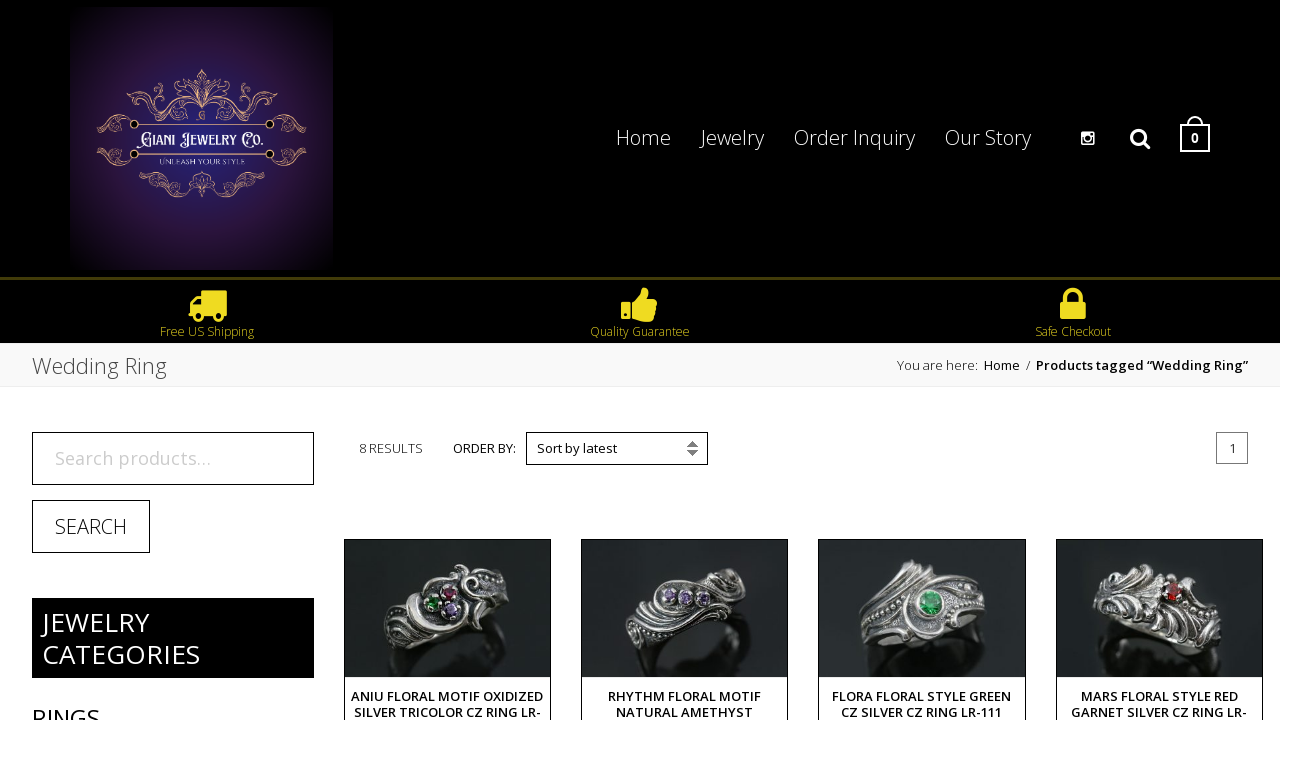

--- FILE ---
content_type: text/html; charset=UTF-8
request_url: https://gianiinspirations.com/jewelry-tag/wedding-ring/
body_size: 23734
content:
<!DOCTYPE html>
<html lang="en-US">
<head>
<meta charset="UTF-8">
<meta name="viewport" content="width=device-width, initial-scale=1, maximum-scale=1, user-scalable=0">
<link rel="profile" href="http://gmpg.org/xfn/11">
<link rel="pingback" href="https://gianiinspirations.com/xmlrpc.php">
<meta name="p:domain_verify" content="fc4c662dcaf0d64ac1f494dc6d623fe5"/>
<meta name='robots' content='index, follow, max-image-preview:large, max-snippet:-1, max-video-preview:-1' />

	<!-- This site is optimized with the Yoast SEO plugin v26.6 - https://yoast.com/wordpress/plugins/seo/ -->
	<title>Wedding Ring</title>
	<meta name="description" content="Get Your Wedding Ring from Giani Inspirations" />
	<link rel="canonical" href="https://gianiinspirations.com/jewelry-tag/wedding-ring/" />
	<meta property="og:locale" content="en_US" />
	<meta property="og:type" content="article" />
	<meta property="og:title" content="Wedding Ring" />
	<meta property="og:description" content="Get Your Wedding Ring from Giani Inspirations" />
	<meta property="og:url" content="https://gianiinspirations.com/jewelry-tag/wedding-ring/" />
	<meta property="og:site_name" content="Giani Jewelry Company" />
	<meta property="og:image" content="https://gianiinspirations.com/wp-content/uploads/giani-inspirations-high-end-jewelry.png" />
	<meta property="og:image:width" content="1200" />
	<meta property="og:image:height" content="630" />
	<meta property="og:image:type" content="image/png" />
	<meta name="twitter:card" content="summary_large_image" />
	<meta name="twitter:site" content="@GianiJewelry" />
	<script type="application/ld+json" class="yoast-schema-graph">{"@context":"https://schema.org","@graph":[{"@type":"CollectionPage","@id":"https://gianiinspirations.com/jewelry-tag/wedding-ring/","url":"https://gianiinspirations.com/jewelry-tag/wedding-ring/","name":"Wedding Ring","isPartOf":{"@id":"https://gianiinspirations.com/#website"},"primaryImageOfPage":{"@id":"https://gianiinspirations.com/jewelry-tag/wedding-ring/#primaryimage"},"image":{"@id":"https://gianiinspirations.com/jewelry-tag/wedding-ring/#primaryimage"},"thumbnailUrl":"https://gianiinspirations.com/wp-content/uploads/aniu-floral-motif-oxidized-silver-tricolor-cz-ring-lr-114.jpg","description":"Get Your Wedding Ring from Giani Inspirations","breadcrumb":{"@id":"https://gianiinspirations.com/jewelry-tag/wedding-ring/#breadcrumb"},"inLanguage":"en-US"},{"@type":"ImageObject","inLanguage":"en-US","@id":"https://gianiinspirations.com/jewelry-tag/wedding-ring/#primaryimage","url":"https://gianiinspirations.com/wp-content/uploads/aniu-floral-motif-oxidized-silver-tricolor-cz-ring-lr-114.jpg","contentUrl":"https://gianiinspirations.com/wp-content/uploads/aniu-floral-motif-oxidized-silver-tricolor-cz-ring-lr-114.jpg","width":1000,"height":665,"caption":"Aniu Floral Motif Oxidized Silver Tricolor CZ Ring LR-114"},{"@type":"BreadcrumbList","@id":"https://gianiinspirations.com/jewelry-tag/wedding-ring/#breadcrumb","itemListElement":[{"@type":"ListItem","position":1,"name":"Home","item":"https://gianiinspirations.com/"},{"@type":"ListItem","position":2,"name":"Wedding Ring"}]},{"@type":"WebSite","@id":"https://gianiinspirations.com/#website","url":"https://gianiinspirations.com/","name":"Giani Jewelry Company","description":"Designer Silver Jewelry","publisher":{"@id":"https://gianiinspirations.com/#organization"},"potentialAction":[{"@type":"SearchAction","target":{"@type":"EntryPoint","urlTemplate":"https://gianiinspirations.com/?s={search_term_string}"},"query-input":{"@type":"PropertyValueSpecification","valueRequired":true,"valueName":"search_term_string"}}],"inLanguage":"en-US"},{"@type":"Organization","@id":"https://gianiinspirations.com/#organization","name":"Giani Inspirations","url":"https://gianiinspirations.com/","logo":{"@type":"ImageObject","inLanguage":"en-US","@id":"https://gianiinspirations.com/#/schema/logo/image/","url":"https://gianiinspirations.com/wp-content/uploads/giani-inspirations-logo-black.png","contentUrl":"https://gianiinspirations.com/wp-content/uploads/giani-inspirations-logo-black.png","width":649,"height":151,"caption":"Giani Inspirations"},"image":{"@id":"https://gianiinspirations.com/#/schema/logo/image/"},"sameAs":["https://www.facebook.com/GianiInspirationsJewelry/","https://x.com/GianiJewelry","http://instagram.com/gianiinspirations/","https://www.pinterest.com/GianiJewelry/"]}]}</script>
	<!-- / Yoast SEO plugin. -->


<script type='application/javascript'  id='pys-version-script'>console.log('PixelYourSite Free version 11.1.5');</script>
<link rel='dns-prefetch' href='//www.google.com' />
<link rel='dns-prefetch' href='//fonts.googleapis.com' />
<link rel="alternate" type="application/rss+xml" title="Giani Jewelry Company &raquo; Feed" href="https://gianiinspirations.com/feed/" />
<link rel="alternate" type="application/rss+xml" title="Giani Jewelry Company &raquo; Comments Feed" href="https://gianiinspirations.com/comments/feed/" />
<link rel="alternate" type="application/rss+xml" title="Giani Jewelry Company &raquo; Wedding Ring Tag Feed" href="https://gianiinspirations.com/jewelry-tag/wedding-ring/feed/" />
	<link rel="icon" type="image/png" href="https://gianiinspirations.com/wp-content/uploads/favicon-16x16.png" sizes="16x16">
	<link rel="icon" type="image/png" href="https://gianiinspirations.com/wp-content/uploads/favicon-32x32.png" sizes="32x32">
	<link rel="icon" type="image/png" href="https://gianiinspirations.com/wp-content/uploads/favicon-96x96.png" sizes="96x96">
	<link rel="icon" type="image/png" href="https://gianiinspirations.com/wp-content/uploads/favicon-160x160.png" sizes="160x160">
	<link rel="icon" type="image/png" href="https://gianiinspirations.com/wp-content/uploads/favicon-192x192.png" sizes="192x192">
	
<style id='wp-img-auto-sizes-contain-inline-css' type='text/css'>
img:is([sizes=auto i],[sizes^="auto," i]){contain-intrinsic-size:3000px 1500px}
/*# sourceURL=wp-img-auto-sizes-contain-inline-css */
</style>
<style id='wp-emoji-styles-inline-css' type='text/css'>

	img.wp-smiley, img.emoji {
		display: inline !important;
		border: none !important;
		box-shadow: none !important;
		height: 1em !important;
		width: 1em !important;
		margin: 0 0.07em !important;
		vertical-align: -0.1em !important;
		background: none !important;
		padding: 0 !important;
	}
/*# sourceURL=wp-emoji-styles-inline-css */
</style>
<style id='wp-block-library-inline-css' type='text/css'>
:root{--wp-block-synced-color:#7a00df;--wp-block-synced-color--rgb:122,0,223;--wp-bound-block-color:var(--wp-block-synced-color);--wp-editor-canvas-background:#ddd;--wp-admin-theme-color:#007cba;--wp-admin-theme-color--rgb:0,124,186;--wp-admin-theme-color-darker-10:#006ba1;--wp-admin-theme-color-darker-10--rgb:0,107,160.5;--wp-admin-theme-color-darker-20:#005a87;--wp-admin-theme-color-darker-20--rgb:0,90,135;--wp-admin-border-width-focus:2px}@media (min-resolution:192dpi){:root{--wp-admin-border-width-focus:1.5px}}.wp-element-button{cursor:pointer}:root .has-very-light-gray-background-color{background-color:#eee}:root .has-very-dark-gray-background-color{background-color:#313131}:root .has-very-light-gray-color{color:#eee}:root .has-very-dark-gray-color{color:#313131}:root .has-vivid-green-cyan-to-vivid-cyan-blue-gradient-background{background:linear-gradient(135deg,#00d084,#0693e3)}:root .has-purple-crush-gradient-background{background:linear-gradient(135deg,#34e2e4,#4721fb 50%,#ab1dfe)}:root .has-hazy-dawn-gradient-background{background:linear-gradient(135deg,#faaca8,#dad0ec)}:root .has-subdued-olive-gradient-background{background:linear-gradient(135deg,#fafae1,#67a671)}:root .has-atomic-cream-gradient-background{background:linear-gradient(135deg,#fdd79a,#004a59)}:root .has-nightshade-gradient-background{background:linear-gradient(135deg,#330968,#31cdcf)}:root .has-midnight-gradient-background{background:linear-gradient(135deg,#020381,#2874fc)}:root{--wp--preset--font-size--normal:16px;--wp--preset--font-size--huge:42px}.has-regular-font-size{font-size:1em}.has-larger-font-size{font-size:2.625em}.has-normal-font-size{font-size:var(--wp--preset--font-size--normal)}.has-huge-font-size{font-size:var(--wp--preset--font-size--huge)}.has-text-align-center{text-align:center}.has-text-align-left{text-align:left}.has-text-align-right{text-align:right}.has-fit-text{white-space:nowrap!important}#end-resizable-editor-section{display:none}.aligncenter{clear:both}.items-justified-left{justify-content:flex-start}.items-justified-center{justify-content:center}.items-justified-right{justify-content:flex-end}.items-justified-space-between{justify-content:space-between}.screen-reader-text{border:0;clip-path:inset(50%);height:1px;margin:-1px;overflow:hidden;padding:0;position:absolute;width:1px;word-wrap:normal!important}.screen-reader-text:focus{background-color:#ddd;clip-path:none;color:#444;display:block;font-size:1em;height:auto;left:5px;line-height:normal;padding:15px 23px 14px;text-decoration:none;top:5px;width:auto;z-index:100000}html :where(.has-border-color){border-style:solid}html :where([style*=border-top-color]){border-top-style:solid}html :where([style*=border-right-color]){border-right-style:solid}html :where([style*=border-bottom-color]){border-bottom-style:solid}html :where([style*=border-left-color]){border-left-style:solid}html :where([style*=border-width]){border-style:solid}html :where([style*=border-top-width]){border-top-style:solid}html :where([style*=border-right-width]){border-right-style:solid}html :where([style*=border-bottom-width]){border-bottom-style:solid}html :where([style*=border-left-width]){border-left-style:solid}html :where(img[class*=wp-image-]){height:auto;max-width:100%}:where(figure){margin:0 0 1em}html :where(.is-position-sticky){--wp-admin--admin-bar--position-offset:var(--wp-admin--admin-bar--height,0px)}@media screen and (max-width:600px){html :where(.is-position-sticky){--wp-admin--admin-bar--position-offset:0px}}

/*# sourceURL=wp-block-library-inline-css */
</style><style id='wp-block-social-links-inline-css' type='text/css'>
.wp-block-social-links{background:none;box-sizing:border-box;margin-left:0;padding-left:0;padding-right:0;text-indent:0}.wp-block-social-links .wp-social-link a,.wp-block-social-links .wp-social-link a:hover{border-bottom:0;box-shadow:none;text-decoration:none}.wp-block-social-links .wp-social-link svg{height:1em;width:1em}.wp-block-social-links .wp-social-link span:not(.screen-reader-text){font-size:.65em;margin-left:.5em;margin-right:.5em}.wp-block-social-links.has-small-icon-size{font-size:16px}.wp-block-social-links,.wp-block-social-links.has-normal-icon-size{font-size:24px}.wp-block-social-links.has-large-icon-size{font-size:36px}.wp-block-social-links.has-huge-icon-size{font-size:48px}.wp-block-social-links.aligncenter{display:flex;justify-content:center}.wp-block-social-links.alignright{justify-content:flex-end}.wp-block-social-link{border-radius:9999px;display:block}@media not (prefers-reduced-motion){.wp-block-social-link{transition:transform .1s ease}}.wp-block-social-link{height:auto}.wp-block-social-link a{align-items:center;display:flex;line-height:0}.wp-block-social-link:hover{transform:scale(1.1)}.wp-block-social-links .wp-block-social-link.wp-social-link{display:inline-block;margin:0;padding:0}.wp-block-social-links .wp-block-social-link.wp-social-link .wp-block-social-link-anchor,.wp-block-social-links .wp-block-social-link.wp-social-link .wp-block-social-link-anchor svg,.wp-block-social-links .wp-block-social-link.wp-social-link .wp-block-social-link-anchor:active,.wp-block-social-links .wp-block-social-link.wp-social-link .wp-block-social-link-anchor:hover,.wp-block-social-links .wp-block-social-link.wp-social-link .wp-block-social-link-anchor:visited{color:currentColor;fill:currentColor}:where(.wp-block-social-links:not(.is-style-logos-only)) .wp-social-link{background-color:#f0f0f0;color:#444}:where(.wp-block-social-links:not(.is-style-logos-only)) .wp-social-link-amazon{background-color:#f90;color:#fff}:where(.wp-block-social-links:not(.is-style-logos-only)) .wp-social-link-bandcamp{background-color:#1ea0c3;color:#fff}:where(.wp-block-social-links:not(.is-style-logos-only)) .wp-social-link-behance{background-color:#0757fe;color:#fff}:where(.wp-block-social-links:not(.is-style-logos-only)) .wp-social-link-bluesky{background-color:#0a7aff;color:#fff}:where(.wp-block-social-links:not(.is-style-logos-only)) .wp-social-link-codepen{background-color:#1e1f26;color:#fff}:where(.wp-block-social-links:not(.is-style-logos-only)) .wp-social-link-deviantart{background-color:#02e49b;color:#fff}:where(.wp-block-social-links:not(.is-style-logos-only)) .wp-social-link-discord{background-color:#5865f2;color:#fff}:where(.wp-block-social-links:not(.is-style-logos-only)) .wp-social-link-dribbble{background-color:#e94c89;color:#fff}:where(.wp-block-social-links:not(.is-style-logos-only)) .wp-social-link-dropbox{background-color:#4280ff;color:#fff}:where(.wp-block-social-links:not(.is-style-logos-only)) .wp-social-link-etsy{background-color:#f45800;color:#fff}:where(.wp-block-social-links:not(.is-style-logos-only)) .wp-social-link-facebook{background-color:#0866ff;color:#fff}:where(.wp-block-social-links:not(.is-style-logos-only)) .wp-social-link-fivehundredpx{background-color:#000;color:#fff}:where(.wp-block-social-links:not(.is-style-logos-only)) .wp-social-link-flickr{background-color:#0461dd;color:#fff}:where(.wp-block-social-links:not(.is-style-logos-only)) .wp-social-link-foursquare{background-color:#e65678;color:#fff}:where(.wp-block-social-links:not(.is-style-logos-only)) .wp-social-link-github{background-color:#24292d;color:#fff}:where(.wp-block-social-links:not(.is-style-logos-only)) .wp-social-link-goodreads{background-color:#eceadd;color:#382110}:where(.wp-block-social-links:not(.is-style-logos-only)) .wp-social-link-google{background-color:#ea4434;color:#fff}:where(.wp-block-social-links:not(.is-style-logos-only)) .wp-social-link-gravatar{background-color:#1d4fc4;color:#fff}:where(.wp-block-social-links:not(.is-style-logos-only)) .wp-social-link-instagram{background-color:#f00075;color:#fff}:where(.wp-block-social-links:not(.is-style-logos-only)) .wp-social-link-lastfm{background-color:#e21b24;color:#fff}:where(.wp-block-social-links:not(.is-style-logos-only)) .wp-social-link-linkedin{background-color:#0d66c2;color:#fff}:where(.wp-block-social-links:not(.is-style-logos-only)) .wp-social-link-mastodon{background-color:#3288d4;color:#fff}:where(.wp-block-social-links:not(.is-style-logos-only)) .wp-social-link-medium{background-color:#000;color:#fff}:where(.wp-block-social-links:not(.is-style-logos-only)) .wp-social-link-meetup{background-color:#f6405f;color:#fff}:where(.wp-block-social-links:not(.is-style-logos-only)) .wp-social-link-patreon{background-color:#000;color:#fff}:where(.wp-block-social-links:not(.is-style-logos-only)) .wp-social-link-pinterest{background-color:#e60122;color:#fff}:where(.wp-block-social-links:not(.is-style-logos-only)) .wp-social-link-pocket{background-color:#ef4155;color:#fff}:where(.wp-block-social-links:not(.is-style-logos-only)) .wp-social-link-reddit{background-color:#ff4500;color:#fff}:where(.wp-block-social-links:not(.is-style-logos-only)) .wp-social-link-skype{background-color:#0478d7;color:#fff}:where(.wp-block-social-links:not(.is-style-logos-only)) .wp-social-link-snapchat{background-color:#fefc00;color:#fff;stroke:#000}:where(.wp-block-social-links:not(.is-style-logos-only)) .wp-social-link-soundcloud{background-color:#ff5600;color:#fff}:where(.wp-block-social-links:not(.is-style-logos-only)) .wp-social-link-spotify{background-color:#1bd760;color:#fff}:where(.wp-block-social-links:not(.is-style-logos-only)) .wp-social-link-telegram{background-color:#2aabee;color:#fff}:where(.wp-block-social-links:not(.is-style-logos-only)) .wp-social-link-threads{background-color:#000;color:#fff}:where(.wp-block-social-links:not(.is-style-logos-only)) .wp-social-link-tiktok{background-color:#000;color:#fff}:where(.wp-block-social-links:not(.is-style-logos-only)) .wp-social-link-tumblr{background-color:#011835;color:#fff}:where(.wp-block-social-links:not(.is-style-logos-only)) .wp-social-link-twitch{background-color:#6440a4;color:#fff}:where(.wp-block-social-links:not(.is-style-logos-only)) .wp-social-link-twitter{background-color:#1da1f2;color:#fff}:where(.wp-block-social-links:not(.is-style-logos-only)) .wp-social-link-vimeo{background-color:#1eb7ea;color:#fff}:where(.wp-block-social-links:not(.is-style-logos-only)) .wp-social-link-vk{background-color:#4680c2;color:#fff}:where(.wp-block-social-links:not(.is-style-logos-only)) .wp-social-link-wordpress{background-color:#3499cd;color:#fff}:where(.wp-block-social-links:not(.is-style-logos-only)) .wp-social-link-whatsapp{background-color:#25d366;color:#fff}:where(.wp-block-social-links:not(.is-style-logos-only)) .wp-social-link-x{background-color:#000;color:#fff}:where(.wp-block-social-links:not(.is-style-logos-only)) .wp-social-link-yelp{background-color:#d32422;color:#fff}:where(.wp-block-social-links:not(.is-style-logos-only)) .wp-social-link-youtube{background-color:red;color:#fff}:where(.wp-block-social-links.is-style-logos-only) .wp-social-link{background:none}:where(.wp-block-social-links.is-style-logos-only) .wp-social-link svg{height:1.25em;width:1.25em}:where(.wp-block-social-links.is-style-logos-only) .wp-social-link-amazon{color:#f90}:where(.wp-block-social-links.is-style-logos-only) .wp-social-link-bandcamp{color:#1ea0c3}:where(.wp-block-social-links.is-style-logos-only) .wp-social-link-behance{color:#0757fe}:where(.wp-block-social-links.is-style-logos-only) .wp-social-link-bluesky{color:#0a7aff}:where(.wp-block-social-links.is-style-logos-only) .wp-social-link-codepen{color:#1e1f26}:where(.wp-block-social-links.is-style-logos-only) .wp-social-link-deviantart{color:#02e49b}:where(.wp-block-social-links.is-style-logos-only) .wp-social-link-discord{color:#5865f2}:where(.wp-block-social-links.is-style-logos-only) .wp-social-link-dribbble{color:#e94c89}:where(.wp-block-social-links.is-style-logos-only) .wp-social-link-dropbox{color:#4280ff}:where(.wp-block-social-links.is-style-logos-only) .wp-social-link-etsy{color:#f45800}:where(.wp-block-social-links.is-style-logos-only) .wp-social-link-facebook{color:#0866ff}:where(.wp-block-social-links.is-style-logos-only) .wp-social-link-fivehundredpx{color:#000}:where(.wp-block-social-links.is-style-logos-only) .wp-social-link-flickr{color:#0461dd}:where(.wp-block-social-links.is-style-logos-only) .wp-social-link-foursquare{color:#e65678}:where(.wp-block-social-links.is-style-logos-only) .wp-social-link-github{color:#24292d}:where(.wp-block-social-links.is-style-logos-only) .wp-social-link-goodreads{color:#382110}:where(.wp-block-social-links.is-style-logos-only) .wp-social-link-google{color:#ea4434}:where(.wp-block-social-links.is-style-logos-only) .wp-social-link-gravatar{color:#1d4fc4}:where(.wp-block-social-links.is-style-logos-only) .wp-social-link-instagram{color:#f00075}:where(.wp-block-social-links.is-style-logos-only) .wp-social-link-lastfm{color:#e21b24}:where(.wp-block-social-links.is-style-logos-only) .wp-social-link-linkedin{color:#0d66c2}:where(.wp-block-social-links.is-style-logos-only) .wp-social-link-mastodon{color:#3288d4}:where(.wp-block-social-links.is-style-logos-only) .wp-social-link-medium{color:#000}:where(.wp-block-social-links.is-style-logos-only) .wp-social-link-meetup{color:#f6405f}:where(.wp-block-social-links.is-style-logos-only) .wp-social-link-patreon{color:#000}:where(.wp-block-social-links.is-style-logos-only) .wp-social-link-pinterest{color:#e60122}:where(.wp-block-social-links.is-style-logos-only) .wp-social-link-pocket{color:#ef4155}:where(.wp-block-social-links.is-style-logos-only) .wp-social-link-reddit{color:#ff4500}:where(.wp-block-social-links.is-style-logos-only) .wp-social-link-skype{color:#0478d7}:where(.wp-block-social-links.is-style-logos-only) .wp-social-link-snapchat{color:#fff;stroke:#000}:where(.wp-block-social-links.is-style-logos-only) .wp-social-link-soundcloud{color:#ff5600}:where(.wp-block-social-links.is-style-logos-only) .wp-social-link-spotify{color:#1bd760}:where(.wp-block-social-links.is-style-logos-only) .wp-social-link-telegram{color:#2aabee}:where(.wp-block-social-links.is-style-logos-only) .wp-social-link-threads{color:#000}:where(.wp-block-social-links.is-style-logos-only) .wp-social-link-tiktok{color:#000}:where(.wp-block-social-links.is-style-logos-only) .wp-social-link-tumblr{color:#011835}:where(.wp-block-social-links.is-style-logos-only) .wp-social-link-twitch{color:#6440a4}:where(.wp-block-social-links.is-style-logos-only) .wp-social-link-twitter{color:#1da1f2}:where(.wp-block-social-links.is-style-logos-only) .wp-social-link-vimeo{color:#1eb7ea}:where(.wp-block-social-links.is-style-logos-only) .wp-social-link-vk{color:#4680c2}:where(.wp-block-social-links.is-style-logos-only) .wp-social-link-whatsapp{color:#25d366}:where(.wp-block-social-links.is-style-logos-only) .wp-social-link-wordpress{color:#3499cd}:where(.wp-block-social-links.is-style-logos-only) .wp-social-link-x{color:#000}:where(.wp-block-social-links.is-style-logos-only) .wp-social-link-yelp{color:#d32422}:where(.wp-block-social-links.is-style-logos-only) .wp-social-link-youtube{color:red}.wp-block-social-links.is-style-pill-shape .wp-social-link{width:auto}:root :where(.wp-block-social-links .wp-social-link a){padding:.25em}:root :where(.wp-block-social-links.is-style-logos-only .wp-social-link a){padding:0}:root :where(.wp-block-social-links.is-style-pill-shape .wp-social-link a){padding-left:.6666666667em;padding-right:.6666666667em}.wp-block-social-links:not(.has-icon-color):not(.has-icon-background-color) .wp-social-link-snapchat .wp-block-social-link-label{color:#000}
/*# sourceURL=https://gianiinspirations.com/wp-includes/blocks/social-links/style.min.css */
</style>
<link rel='stylesheet' id='wc-blocks-style-css' href='https://gianiinspirations.com/wp-content/plugins/woocommerce/assets/client/blocks/wc-blocks.css?ver=wc-10.4.2' type='text/css' media='all' />
<style id='global-styles-inline-css' type='text/css'>
:root{--wp--preset--aspect-ratio--square: 1;--wp--preset--aspect-ratio--4-3: 4/3;--wp--preset--aspect-ratio--3-4: 3/4;--wp--preset--aspect-ratio--3-2: 3/2;--wp--preset--aspect-ratio--2-3: 2/3;--wp--preset--aspect-ratio--16-9: 16/9;--wp--preset--aspect-ratio--9-16: 9/16;--wp--preset--color--black: #000000;--wp--preset--color--cyan-bluish-gray: #abb8c3;--wp--preset--color--white: #ffffff;--wp--preset--color--pale-pink: #f78da7;--wp--preset--color--vivid-red: #cf2e2e;--wp--preset--color--luminous-vivid-orange: #ff6900;--wp--preset--color--luminous-vivid-amber: #fcb900;--wp--preset--color--light-green-cyan: #7bdcb5;--wp--preset--color--vivid-green-cyan: #00d084;--wp--preset--color--pale-cyan-blue: #8ed1fc;--wp--preset--color--vivid-cyan-blue: #0693e3;--wp--preset--color--vivid-purple: #9b51e0;--wp--preset--gradient--vivid-cyan-blue-to-vivid-purple: linear-gradient(135deg,rgb(6,147,227) 0%,rgb(155,81,224) 100%);--wp--preset--gradient--light-green-cyan-to-vivid-green-cyan: linear-gradient(135deg,rgb(122,220,180) 0%,rgb(0,208,130) 100%);--wp--preset--gradient--luminous-vivid-amber-to-luminous-vivid-orange: linear-gradient(135deg,rgb(252,185,0) 0%,rgb(255,105,0) 100%);--wp--preset--gradient--luminous-vivid-orange-to-vivid-red: linear-gradient(135deg,rgb(255,105,0) 0%,rgb(207,46,46) 100%);--wp--preset--gradient--very-light-gray-to-cyan-bluish-gray: linear-gradient(135deg,rgb(238,238,238) 0%,rgb(169,184,195) 100%);--wp--preset--gradient--cool-to-warm-spectrum: linear-gradient(135deg,rgb(74,234,220) 0%,rgb(151,120,209) 20%,rgb(207,42,186) 40%,rgb(238,44,130) 60%,rgb(251,105,98) 80%,rgb(254,248,76) 100%);--wp--preset--gradient--blush-light-purple: linear-gradient(135deg,rgb(255,206,236) 0%,rgb(152,150,240) 100%);--wp--preset--gradient--blush-bordeaux: linear-gradient(135deg,rgb(254,205,165) 0%,rgb(254,45,45) 50%,rgb(107,0,62) 100%);--wp--preset--gradient--luminous-dusk: linear-gradient(135deg,rgb(255,203,112) 0%,rgb(199,81,192) 50%,rgb(65,88,208) 100%);--wp--preset--gradient--pale-ocean: linear-gradient(135deg,rgb(255,245,203) 0%,rgb(182,227,212) 50%,rgb(51,167,181) 100%);--wp--preset--gradient--electric-grass: linear-gradient(135deg,rgb(202,248,128) 0%,rgb(113,206,126) 100%);--wp--preset--gradient--midnight: linear-gradient(135deg,rgb(2,3,129) 0%,rgb(40,116,252) 100%);--wp--preset--font-size--small: 13px;--wp--preset--font-size--medium: 20px;--wp--preset--font-size--large: 36px;--wp--preset--font-size--x-large: 42px;--wp--preset--spacing--20: 0.44rem;--wp--preset--spacing--30: 0.67rem;--wp--preset--spacing--40: 1rem;--wp--preset--spacing--50: 1.5rem;--wp--preset--spacing--60: 2.25rem;--wp--preset--spacing--70: 3.38rem;--wp--preset--spacing--80: 5.06rem;--wp--preset--shadow--natural: 6px 6px 9px rgba(0, 0, 0, 0.2);--wp--preset--shadow--deep: 12px 12px 50px rgba(0, 0, 0, 0.4);--wp--preset--shadow--sharp: 6px 6px 0px rgba(0, 0, 0, 0.2);--wp--preset--shadow--outlined: 6px 6px 0px -3px rgb(255, 255, 255), 6px 6px rgb(0, 0, 0);--wp--preset--shadow--crisp: 6px 6px 0px rgb(0, 0, 0);}:where(.is-layout-flex){gap: 0.5em;}:where(.is-layout-grid){gap: 0.5em;}body .is-layout-flex{display: flex;}.is-layout-flex{flex-wrap: wrap;align-items: center;}.is-layout-flex > :is(*, div){margin: 0;}body .is-layout-grid{display: grid;}.is-layout-grid > :is(*, div){margin: 0;}:where(.wp-block-columns.is-layout-flex){gap: 2em;}:where(.wp-block-columns.is-layout-grid){gap: 2em;}:where(.wp-block-post-template.is-layout-flex){gap: 1.25em;}:where(.wp-block-post-template.is-layout-grid){gap: 1.25em;}.has-black-color{color: var(--wp--preset--color--black) !important;}.has-cyan-bluish-gray-color{color: var(--wp--preset--color--cyan-bluish-gray) !important;}.has-white-color{color: var(--wp--preset--color--white) !important;}.has-pale-pink-color{color: var(--wp--preset--color--pale-pink) !important;}.has-vivid-red-color{color: var(--wp--preset--color--vivid-red) !important;}.has-luminous-vivid-orange-color{color: var(--wp--preset--color--luminous-vivid-orange) !important;}.has-luminous-vivid-amber-color{color: var(--wp--preset--color--luminous-vivid-amber) !important;}.has-light-green-cyan-color{color: var(--wp--preset--color--light-green-cyan) !important;}.has-vivid-green-cyan-color{color: var(--wp--preset--color--vivid-green-cyan) !important;}.has-pale-cyan-blue-color{color: var(--wp--preset--color--pale-cyan-blue) !important;}.has-vivid-cyan-blue-color{color: var(--wp--preset--color--vivid-cyan-blue) !important;}.has-vivid-purple-color{color: var(--wp--preset--color--vivid-purple) !important;}.has-black-background-color{background-color: var(--wp--preset--color--black) !important;}.has-cyan-bluish-gray-background-color{background-color: var(--wp--preset--color--cyan-bluish-gray) !important;}.has-white-background-color{background-color: var(--wp--preset--color--white) !important;}.has-pale-pink-background-color{background-color: var(--wp--preset--color--pale-pink) !important;}.has-vivid-red-background-color{background-color: var(--wp--preset--color--vivid-red) !important;}.has-luminous-vivid-orange-background-color{background-color: var(--wp--preset--color--luminous-vivid-orange) !important;}.has-luminous-vivid-amber-background-color{background-color: var(--wp--preset--color--luminous-vivid-amber) !important;}.has-light-green-cyan-background-color{background-color: var(--wp--preset--color--light-green-cyan) !important;}.has-vivid-green-cyan-background-color{background-color: var(--wp--preset--color--vivid-green-cyan) !important;}.has-pale-cyan-blue-background-color{background-color: var(--wp--preset--color--pale-cyan-blue) !important;}.has-vivid-cyan-blue-background-color{background-color: var(--wp--preset--color--vivid-cyan-blue) !important;}.has-vivid-purple-background-color{background-color: var(--wp--preset--color--vivid-purple) !important;}.has-black-border-color{border-color: var(--wp--preset--color--black) !important;}.has-cyan-bluish-gray-border-color{border-color: var(--wp--preset--color--cyan-bluish-gray) !important;}.has-white-border-color{border-color: var(--wp--preset--color--white) !important;}.has-pale-pink-border-color{border-color: var(--wp--preset--color--pale-pink) !important;}.has-vivid-red-border-color{border-color: var(--wp--preset--color--vivid-red) !important;}.has-luminous-vivid-orange-border-color{border-color: var(--wp--preset--color--luminous-vivid-orange) !important;}.has-luminous-vivid-amber-border-color{border-color: var(--wp--preset--color--luminous-vivid-amber) !important;}.has-light-green-cyan-border-color{border-color: var(--wp--preset--color--light-green-cyan) !important;}.has-vivid-green-cyan-border-color{border-color: var(--wp--preset--color--vivid-green-cyan) !important;}.has-pale-cyan-blue-border-color{border-color: var(--wp--preset--color--pale-cyan-blue) !important;}.has-vivid-cyan-blue-border-color{border-color: var(--wp--preset--color--vivid-cyan-blue) !important;}.has-vivid-purple-border-color{border-color: var(--wp--preset--color--vivid-purple) !important;}.has-vivid-cyan-blue-to-vivid-purple-gradient-background{background: var(--wp--preset--gradient--vivid-cyan-blue-to-vivid-purple) !important;}.has-light-green-cyan-to-vivid-green-cyan-gradient-background{background: var(--wp--preset--gradient--light-green-cyan-to-vivid-green-cyan) !important;}.has-luminous-vivid-amber-to-luminous-vivid-orange-gradient-background{background: var(--wp--preset--gradient--luminous-vivid-amber-to-luminous-vivid-orange) !important;}.has-luminous-vivid-orange-to-vivid-red-gradient-background{background: var(--wp--preset--gradient--luminous-vivid-orange-to-vivid-red) !important;}.has-very-light-gray-to-cyan-bluish-gray-gradient-background{background: var(--wp--preset--gradient--very-light-gray-to-cyan-bluish-gray) !important;}.has-cool-to-warm-spectrum-gradient-background{background: var(--wp--preset--gradient--cool-to-warm-spectrum) !important;}.has-blush-light-purple-gradient-background{background: var(--wp--preset--gradient--blush-light-purple) !important;}.has-blush-bordeaux-gradient-background{background: var(--wp--preset--gradient--blush-bordeaux) !important;}.has-luminous-dusk-gradient-background{background: var(--wp--preset--gradient--luminous-dusk) !important;}.has-pale-ocean-gradient-background{background: var(--wp--preset--gradient--pale-ocean) !important;}.has-electric-grass-gradient-background{background: var(--wp--preset--gradient--electric-grass) !important;}.has-midnight-gradient-background{background: var(--wp--preset--gradient--midnight) !important;}.has-small-font-size{font-size: var(--wp--preset--font-size--small) !important;}.has-medium-font-size{font-size: var(--wp--preset--font-size--medium) !important;}.has-large-font-size{font-size: var(--wp--preset--font-size--large) !important;}.has-x-large-font-size{font-size: var(--wp--preset--font-size--x-large) !important;}
/*# sourceURL=global-styles-inline-css */
</style>

<style id='classic-theme-styles-inline-css' type='text/css'>
/*! This file is auto-generated */
.wp-block-button__link{color:#fff;background-color:#32373c;border-radius:9999px;box-shadow:none;text-decoration:none;padding:calc(.667em + 2px) calc(1.333em + 2px);font-size:1.125em}.wp-block-file__button{background:#32373c;color:#fff;text-decoration:none}
/*# sourceURL=/wp-includes/css/classic-themes.min.css */
</style>
<style id='woocommerce-inline-inline-css' type='text/css'>
.woocommerce form .form-row .required { visibility: visible; }
/*# sourceURL=woocommerce-inline-inline-css */
</style>
<link rel='stylesheet' id='magnific-popup-css' href='https://gianiinspirations.com/wp-content/plugins/elite-addons-vc/assets/libs/magnific-popup/magnific-popup.min.css?ver=0.9.9' type='text/css' media='all' />
<link rel='stylesheet' id='iv-open-sans-webfont-css' href='https://fonts.googleapis.com/css?family=Open+Sans%3A400%2C600%2C300%2C700&#038;ver=1' type='text/css' media='all' />
<link rel='stylesheet' id='iv-raleway-webfont-css' href='https://fonts.googleapis.com/css?family=Raleway%3A300&#038;ver=1' type='text/css' media='all' />
<link rel='stylesheet' id='ivan-font-awesome-css' href='https://gianiinspirations.com/wp-content/themes/gianiinspirations/css/libs/font-awesome-css/font-awesome.min.css?ver=4.1.0' type='text/css' media='all' />
<link rel='stylesheet' id='ivan-elegant-icons-css' href='https://gianiinspirations.com/wp-content/themes/gianiinspirations/css/libs/elegant-icons/elegant-icons.min.css?ver=1.0' type='text/css' media='all' />
<link rel='stylesheet' id='ivan_owl_carousel-css' href='https://gianiinspirations.com/wp-content/themes/gianiinspirations/css/libs/owl-carousel/owl.carousel.min.css?ver=6.9' type='text/css' media='all' />
<link rel='stylesheet' id='ivan-theme-styles-css' href='https://gianiinspirations.com/wp-content/themes/gianiinspirations/css/theme-styles.min.css?ver=1' type='text/css' media='all' />
<link rel='stylesheet' id='ivan-default-style-css' href='https://gianiinspirations.com/wp-content/themes/gianiinspirations/style.css?ver=6.9' type='text/css' media='all' />
<link rel='stylesheet' id='woocommerce-layout-css' href='https://gianiinspirations.com/wp-content/themes/gianiinspirations/css/woocommerce/css/woocommerce-layout.min.css?ver=10.4.2' type='text/css' media='all' />
<link rel='stylesheet' id='woocommerce-smallscreen-css' href='https://gianiinspirations.com/wp-content/themes/gianiinspirations/css/woocommerce/css/woocommerce-smallscreen.min.css?ver=10.4.2' type='text/css' media='only screen and (max-width: 768px)' />
<link rel='stylesheet' id='woocommerce-general-css' href='https://gianiinspirations.com/wp-content/themes/gianiinspirations/css/woocommerce/css/woocommerce.min.css?ver=10.4.2' type='text/css' media='all' />
<script type="text/javascript" src="https://gianiinspirations.com/wp-includes/js/jquery/jquery.min.js?ver=3.7.1" id="jquery-core-js"></script>
<script type="text/javascript" src="https://gianiinspirations.com/wp-includes/js/jquery/jquery-migrate.min.js?ver=3.4.1" id="jquery-migrate-js"></script>
<script type="text/javascript" src="https://gianiinspirations.com/wp-content/plugins/woocommerce/assets/js/jquery-blockui/jquery.blockUI.min.js?ver=2.7.0-wc.10.4.2" id="wc-jquery-blockui-js" defer="defer" data-wp-strategy="defer"></script>
<script type="text/javascript" src="https://gianiinspirations.com/wp-content/plugins/woocommerce/assets/js/js-cookie/js.cookie.min.js?ver=2.1.4-wc.10.4.2" id="wc-js-cookie-js" defer="defer" data-wp-strategy="defer"></script>
<script type="text/javascript" id="woocommerce-js-extra">
/* <![CDATA[ */
var woocommerce_params = {"ajax_url":"/wp-admin/admin-ajax.php","wc_ajax_url":"/?wc-ajax=%%endpoint%%","i18n_password_show":"Show password","i18n_password_hide":"Hide password"};
//# sourceURL=woocommerce-js-extra
/* ]]> */
</script>
<script type="text/javascript" src="https://gianiinspirations.com/wp-content/plugins/woocommerce/assets/js/frontend/woocommerce.min.js?ver=10.4.2" id="woocommerce-js" defer="defer" data-wp-strategy="defer"></script>
<script type="text/javascript" src="https://gianiinspirations.com/wp-content/plugins/pixelyoursite/dist/scripts/jquery.bind-first-0.2.3.min.js?ver=0.2.3" id="jquery-bind-first-js"></script>
<script type="text/javascript" src="https://gianiinspirations.com/wp-content/plugins/pixelyoursite/dist/scripts/js.cookie-2.1.3.min.js?ver=2.1.3" id="js-cookie-pys-js"></script>
<script type="text/javascript" src="https://gianiinspirations.com/wp-content/plugins/pixelyoursite/dist/scripts/tld.min.js?ver=2.3.1" id="js-tld-js"></script>
<script type="text/javascript" id="pys-js-extra">
/* <![CDATA[ */
var pysOptions = {"staticEvents":{"facebook":{"init_event":[{"delay":0,"type":"static","ajaxFire":false,"name":"PageView","pixelIds":["1620611698247032"],"eventID":"5f86212b-cd32-47ba-80d2-c11405318ab9","params":{"page_title":"Wedding Ring","post_type":"product_tag","post_id":3644,"plugin":"PixelYourSite","user_role":"guest","event_url":"gianiinspirations.com/jewelry-tag/wedding-ring/"},"e_id":"init_event","ids":[],"hasTimeWindow":false,"timeWindow":0,"woo_order":"","edd_order":""}]}},"dynamicEvents":{"woo_add_to_cart_on_button_click":{"facebook":{"delay":0,"type":"dyn","name":"AddToCart","pixelIds":["1620611698247032"],"eventID":"3c51528d-b467-4664-a865-598b245a4f2e","params":{"page_title":"Wedding Ring","post_type":"product_tag","post_id":3644,"plugin":"PixelYourSite","user_role":"guest","event_url":"gianiinspirations.com/jewelry-tag/wedding-ring/"},"e_id":"woo_add_to_cart_on_button_click","ids":[],"hasTimeWindow":false,"timeWindow":0,"woo_order":"","edd_order":""}}},"triggerEvents":[],"triggerEventTypes":[],"facebook":{"pixelIds":["1620611698247032"],"advancedMatching":[],"advancedMatchingEnabled":false,"removeMetadata":false,"wooVariableAsSimple":false,"serverApiEnabled":false,"wooCRSendFromServer":false,"send_external_id":null,"enabled_medical":false,"do_not_track_medical_param":["event_url","post_title","page_title","landing_page","content_name","categories","category_name","tags"],"meta_ldu":false},"debug":"","siteUrl":"https://gianiinspirations.com","ajaxUrl":"https://gianiinspirations.com/wp-admin/admin-ajax.php","ajax_event":"ce83d0ba9b","enable_remove_download_url_param":"1","cookie_duration":"7","last_visit_duration":"60","enable_success_send_form":"","ajaxForServerEvent":"1","ajaxForServerStaticEvent":"1","useSendBeacon":"1","send_external_id":"1","external_id_expire":"180","track_cookie_for_subdomains":"1","google_consent_mode":"1","gdpr":{"ajax_enabled":false,"all_disabled_by_api":false,"facebook_disabled_by_api":false,"analytics_disabled_by_api":false,"google_ads_disabled_by_api":false,"pinterest_disabled_by_api":false,"bing_disabled_by_api":false,"reddit_disabled_by_api":false,"externalID_disabled_by_api":false,"facebook_prior_consent_enabled":false,"analytics_prior_consent_enabled":true,"google_ads_prior_consent_enabled":null,"pinterest_prior_consent_enabled":true,"bing_prior_consent_enabled":true,"cookiebot_integration_enabled":false,"cookiebot_facebook_consent_category":"marketing","cookiebot_analytics_consent_category":"statistics","cookiebot_tiktok_consent_category":"marketing","cookiebot_google_ads_consent_category":"marketing","cookiebot_pinterest_consent_category":"marketing","cookiebot_bing_consent_category":"marketing","consent_magic_integration_enabled":false,"real_cookie_banner_integration_enabled":false,"cookie_notice_integration_enabled":false,"cookie_law_info_integration_enabled":false,"analytics_storage":{"enabled":true,"value":"granted","filter":false},"ad_storage":{"enabled":true,"value":"granted","filter":false},"ad_user_data":{"enabled":true,"value":"granted","filter":false},"ad_personalization":{"enabled":true,"value":"granted","filter":false}},"cookie":{"disabled_all_cookie":false,"disabled_start_session_cookie":false,"disabled_advanced_form_data_cookie":false,"disabled_landing_page_cookie":false,"disabled_first_visit_cookie":false,"disabled_trafficsource_cookie":false,"disabled_utmTerms_cookie":false,"disabled_utmId_cookie":false},"tracking_analytics":{"TrafficSource":"direct","TrafficLanding":"undefined","TrafficUtms":[],"TrafficUtmsId":[]},"GATags":{"ga_datalayer_type":"default","ga_datalayer_name":"dataLayerPYS"},"woo":{"enabled":true,"enabled_save_data_to_orders":true,"addToCartOnButtonEnabled":true,"addToCartOnButtonValueEnabled":false,"addToCartOnButtonValueOption":"price","singleProductId":null,"removeFromCartSelector":"form.woocommerce-cart-form .remove","addToCartCatchMethod":"add_cart_js","is_order_received_page":false,"containOrderId":false},"edd":{"enabled":false},"cache_bypass":"1766044654"};
//# sourceURL=pys-js-extra
/* ]]> */
</script>
<script type="text/javascript" src="https://gianiinspirations.com/wp-content/plugins/pixelyoursite/dist/scripts/public.js?ver=11.1.5" id="pys-js"></script>
<link rel="https://api.w.org/" href="https://gianiinspirations.com/wp-json/" /><link rel="alternate" title="JSON" type="application/json" href="https://gianiinspirations.com/wp-json/wp/v2/product_tag/3644" /><link rel="EditURI" type="application/rsd+xml" title="RSD" href="https://gianiinspirations.com/xmlrpc.php?rsd" />
<meta name="generator" content="WordPress 6.9" />
<meta name="generator" content="WooCommerce 10.4.2" />
<meta name="generator" content="Redux 4.5.9" /><meta name="wwp" content="yes" />	<noscript><style>.woocommerce-product-gallery{ opacity: 1 !important; }</style></noscript>
	<meta name="generator" content="Powered by WPBakery Page Builder - drag and drop page builder for WordPress."/>
<style type="text/css">.inv-recaptcha-holder {margin-top: 20px;}
.grecaptcha-badge{box-shadow: none!important;}</style><link rel="icon" href="https://gianiinspirations.com/wp-content/uploads/cropped-giani-inspirations-logo-white-1-e1717426618202-32x32.png" sizes="32x32" />
<link rel="icon" href="https://gianiinspirations.com/wp-content/uploads/cropped-giani-inspirations-logo-white-1-e1717426618202-192x192.png" sizes="192x192" />
<link rel="apple-touch-icon" href="https://gianiinspirations.com/wp-content/uploads/cropped-giani-inspirations-logo-white-1-e1717426618202-180x180.png" />
<meta name="msapplication-TileImage" content="https://gianiinspirations.com/wp-content/uploads/cropped-giani-inspirations-logo-white-1-e1717426618202-270x270.png" />
<style type="text/css"></style><style type="text/css"></style><style type="text/css"></style><style type="text/css">
</style>
	<noscript><style> .wpb_animate_when_almost_visible { opacity: 1; }</style></noscript><link rel='stylesheet' id='wc-stripe-blocks-checkout-style-css' href='https://gianiinspirations.com/wp-content/plugins/woocommerce-gateway-stripe/build/upe-blocks.css?ver=1e1661bb3db973deba05' type='text/css' media='all' />
</head>







<body class="archive tax-product_tag term-wedding-ring term-3644 wp-theme-gianiinspirations theme-gianiinspirations wide ivan-vc-enabled woocommerce woocommerce-page woocommerce-demo-store woocommerce-no-js wpb-js-composer js-comp-ver-6.3.0 vc_responsive ivan-main-layout-normal">



<script>
  (function(i,s,o,g,r,a,m){i['GoogleAnalyticsObject']=r;i[r]=i[r]||function(){
  (i[r].q=i[r].q||[]).push(arguments)},i[r].l=1*new Date();a=s.createElement(o),
  m=s.getElementsByTagName(o)[0];a.async=1;a.src=g;m.parentNode.insertBefore(a,m)
  })(window,document,'script','https://www.google-analytics.com/analytics.js','ga');
  ga('create', 'UA-87357279-1', 'auto');
  ga('require', 'GTM-NG88G9T');
  ga('send', 'pageview');
</script>


<div id="all-site-wrapper" class="hfeed site">

	<a href="#" id="back-top">
		<i class="fa fa-angle-up " style=""></i>
	</a>
    
	
		

<div class="iv-layout header simple-right-menu apply-height  header-fixed">

	<div class="container">   
		<div class="row">
			<div class="col-xs-6 col-sm-8 col-md-4 col-lg-3 header-left-area">
				<a href="https://gianiinspirations.com/" class="logo" style=""><img class="sd-res logo-normal" src="https://gianiinspirations.com/wp-content/uploads/Giani-Jewelry-Co.-3.png" width="1438" height="1438" alt="Giani Jewelry Company" /></a>			</div>			
			<div class="col-xs-6 col-sm-4 col-md-8 col-lg-9  header-right-area">

							<div class="iv-module woo-cart ">
				<div class="centered">
					<a class="cart-contents trigger" href="https://gianiinspirations.com/cart/">
						<span class="cart-total"><span class="woocommerce-Price-amount amount"><bdi><span class="woocommerce-Price-currencySymbol">&#36;</span>0.00</bdi></span></span>
						<div class="basket-wrapper">
							<div class="top"></div>
							<div class="basket"><span>0</span></div>
						</div>
					</a>
					<div class="inner-wrapper">
						<div class="inner-cart inner-form">
						 	<div class="widget_shopping_cart_content"></div>
						</div>
					</div>
					
				</div>
			</div>
			
				
		<div class="iv-module live-search ">
			<div class="centered">
				<a href="#" class="trigger"><i class="fa fa-search"></i></a>
				<div class="inner-wrapper">
					<div class="inner-form">
					 	<form method="get" action="https://gianiinspirations.com/">
							<input type="search" name="s" id="s" />

															<input type="hidden" name="post_type" value="product" />
							
							<a class="submit-form" href="#"><i class="fa fa-search"></i></a>
							<div class="clearfix"></div>
						</form>
					</div>
				</div>
			</div>
		</div>

		
				
				
		<div class="iv-module social-icons hidden-xs hidden-sm">
			<div class="centered">
			
									<a href="https://www.instagram.com/giani_jewelry_company/?img_index=1" target="_blank"><i class="fa fw fa-instagram"></i></a>
				
						</div>
		</div>

		
				
				
				
		<div class="iv-module responsive-menu hidden-lg hidden-md">
			<div class="centered">
				<a class="mobile-menu-trigger" href="#" data-selector=".header .primary" data-id="header-menu-wrap"><i class="fa fa-bars"></i></a>
			</div>
		</div>

		
				<div class="mega_main_menu nav_menu primary icons-left first-lvl-align-left first-lvl-separator-none direction-horizontal responsive-enable mobile_minimized-enable dropdowns_animation-anim_2 hidden-xs hidden-sm iv-module-menu menu-wrapper"><ul id="mega_main_menu_ul" class="mega_main_menu_ul  menu"><li id="menu-item-42" class="menu-item menu-item-type-post_type menu-item-object-page menu-item-home menu-item-42 default_dropdown default_style drop_to_right  submenu_default_width columns1"><a href="https://gianiinspirations.com/" class="item_link  disable_icon"><span class="item_link_content"><span class="link_text">Home</span></span></a></li>
<li id="menu-item-43" class="menu-item menu-item-type-post_type menu-item-object-page menu-item-has-children menu-item-43 default_dropdown default_style drop_to_right  submenu_default_width columns1"><a href="https://gianiinspirations.com/jewelry-sale-ring-bracelet-silver-gold/" class="item_link  disable_icon"><span class="item_link_content"><span class="link_text">Jewelry</span></span></a>
<ul class="mega_dropdown">
	<li id="menu-item-52" class="menu-item menu-item-type-custom menu-item-object-custom menu-item-52  default_style   submenu_default_width columns"><a href="/jewelry-category/rings-skull-silver/" class="item_link  disable_icon"><span class="link_text">Rings</span></a></li>
	<li id="menu-item-53" class="menu-item menu-item-type-custom menu-item-object-custom menu-item-53  default_style   submenu_default_width columns"><a href="/jewelry-category/bracelets-men-women-silver-gold-sale-fashion/" class="item_link  disable_icon"><span class="link_text">Bracelets</span></a></li>
	<li id="menu-item-54" class="menu-item menu-item-type-custom menu-item-object-custom menu-item-54  default_style   submenu_default_width columns"><a href="/jewelry-category/pendants-silver-giani-gold-fashion-designer/" class="item_link  disable_icon"><span class="link_text">Pendants</span></a></li>
	<li id="menu-item-451" class="menu-item menu-item-type-custom menu-item-object-custom menu-item-451  default_style   submenu_default_width columns"><a href="/jewelry-category/giani-jewelry-necklaces-silver-gold-diamonds-sale-fashion/" class="item_link  disable_icon"><span class="link_text">Necklaces</span></a></li>
	<li id="menu-item-882" class="menu-item menu-item-type-custom menu-item-object-custom menu-item-882  default_style   submenu_default_width columns"><a href="/jewelry-category/earrings/" class="item_link  disable_icon"><span class="link_text">Earrings</span></a></li>
	<li id="menu-item-55" class="menu-item menu-item-type-custom menu-item-object-custom menu-item-55  default_style   submenu_default_width columns"><a href="/jewelry-category/amulets-charms/" class="item_link  disable_icon"><span class="link_text">Amulets &#038; Charms</span></a></li>
	<li id="menu-item-2252" class="menu-item menu-item-type-custom menu-item-object-custom menu-item-2252  default_style   submenu_default_width columns"><a href="/jewelry-category/chains/" class="item_link  disable_icon"><span class="link_text">Chains</span></a></li>

</ul></li>
<li id="menu-item-39" class="menu-item menu-item-type-post_type menu-item-object-page menu-item-39 default_dropdown default_style drop_to_right  submenu_default_width columns1"><a href="https://gianiinspirations.com/order-inquiry/" class="item_link  disable_icon"><span class="item_link_content"><span class="link_text">Order Inquiry</span></span></a></li>
<li id="menu-item-41" class="menu-item menu-item-type-post_type menu-item-object-page menu-item-41 default_dropdown default_style drop_to_right  submenu_default_width columns1"><a href="https://gianiinspirations.com/our-story/" class="item_link  disable_icon"><span class="item_link_content"><span class="link_text">Our Story</span></span></a></li>
</ul><!-- /class="mega_main_menu_ul  menu" --></div>			</div>

		</div>					
	</div>
</div>

		<div class="negative-push"></div>
		        
   
<div class="row top_row_vtn">
<div class="col-xs-4 col-sm-4 col-md-4"><i class="fa fa-truck"></i><br>
Free US Shipping</div>
<div class="col-xs-4 col-sm-4 col-md-4"><i class="fa fa-thumbs-up"></i><br>
Quality Guarantee</div>
<div class="col-xs-4 col-sm-4 col-md-4"><i class="fa fa-lock"></i><br>
Safe Checkout</div>
</div>
    






 
  
     
 
 
		

	<div id="iv-layout-title-wrapper" class="iv-layout title-wrapper title-wrapper-shop title-wrapper-normal expanded standard">
		<div class="container">
			<div class="row">

				<div class="col-xs-12 col-sm-12 col-md-12 ivan-title-inner">

					                    
                    
                    
                    
	<h1>Wedding Ring</h1>
       
                    
                    
                    
                    
                    
                    

										
					
												<div class="ivan-breadcrumb ivan-woo-breadcrumb"><ul class="breadcrumbs" xmlns:v="http://rdf.data-vocabulary.org/#"><li class="intro">You are here:</li><li typeof="v:Breadcrumb"><a class="home" href="https://gianiinspirations.com">Home</a></li><li class="separator">/</li><li typeof="v:Breadcrumb">Products tagged &ldquo;Wedding Ring&rdquo;</li></ul></div>					
				</div>

			</div><!--.row -->
		</div><!--.container-->
	</div>
			
			
	<div id="primary" class="content-area"><main id="main" class="site-main" role="main">
<div class="vtn_top_cat">
[widget id="woocommerce_product_categories-5"]</div>

		<div class="iv-layout content-wrapper shop-wrapper  expanded">
			<div class="container">

				
					

					<div class="row">

						<div class="col-xs-12 col-sm-9 col-md-9 pull-right site-main sidebar-enabled sidebar-left" role="main">

	
	
	<div class="woo-sorting-options">

		<div class="row">
			<div class="col-xs-12 col-sm-12 col-md-12">

			<div class="catalog-results-number">
					
<h4 class="woocommerce-result-count">
	8 results</h4>
				</div>

				<div class="catalog-orderby">
					<form class="woocommerce-ordering" method="get">
	<label for="orderby">Order By:</label>
	<select name="orderby" class="orderby">
					<option value="popularity" >Sort by popularity</option>
					<option value="rating" >Sort by average rating</option>
					<option value="date"  selected='selected'>Sort by latest</option>
					<option value="price" >Sort by price: low to high</option>
					<option value="price-desc" >Sort by price: high to low</option>
			</select>
	</form>
				</div>

				<div class="hidden-xs hidden-sm catalog-pagination">
					
<nav class="navigation paging-navigation woo-navigation" role="navigation">
	<h1 class="hidden">Products navigation</h1>
			
	<div class="nav-links">
		<span class="page-numbers current">1</span>	</div><!-- .nav-links -->
</nav><!-- .navigation -->				</div>

				<div class="clearfix"></div>

			</div>
		</div>

	</div>


	
		<div class="woocommerce-notices-wrapper"></div>	<div class="row">
	
		<ul class="products row">
			
			
				
<li  class="col-xs-6 col-sm-3 col-md-3 post-1689 product type-product status-publish has-post-thumbnail product_cat-rings-skull-silver product_cat-rings-for-women product_tag-abstract-floral-ring product_tag-artistic-jewelry product_tag-cz-ring product_tag-cz-silver-ring product_tag-engagement-band product_tag-engagement-ring product_tag-floral product_tag-floral-design product_tag-floral-motif product_tag-floral-motif-ring product_tag-floral-motif-silver-ring product_tag-floral-ring product_tag-handmade-engagement-ring product_tag-handmade-wedding-ring product_tag-oxidized-silver-ring product_tag-oxidized-sterling-silver-ring product_tag-silver-ring product_tag-sterling-silver-ring product_tag-tricolor-cz-ring product_tag-unique-engagement-ring product_tag-unique-wedding-ring product_tag-wedding-band product_tag-wedding-ring pa_color-green pa_color-purple pa_color-red pa_color-silver pa_gender-women pa_material-925-sterling-silver pa_ring-size-27 pa_ring-size-22 pa_ring-size-23 pa_ring-size-24 pa_ring-size-25 pa_ring-size-26 first instock taxable shipping-taxable product-type-variable">
	<div class="col-wrapper">

	<a href="https://gianiinspirations.com/jewelry/aniu-floral-motif-oxidized-silver-tricolor-cz-ring-lr-114/" class="woocommerce-LoopProduct-link woocommerce-loop-product__link">
	<a href="https://gianiinspirations.com/jewelry/aniu-floral-motif-oxidized-silver-tricolor-cz-ring-lr-114/" class="main-link">

		<div class="product-thumbnail">
			<div class="frontal-image">

            
				<img width="310" height="207" src="https://gianiinspirations.com/wp-content/uploads/aniu-floral-motif-oxidized-silver-tricolor-cz-ring-lr-114-310x207.jpg" class="attachment-shop_catalog size-shop_catalog wp-post-image" alt="Aniu Floral Motif Oxidized Silver Tricolor CZ Ring LR-114" decoding="async" fetchpriority="high" srcset="https://gianiinspirations.com/wp-content/uploads/aniu-floral-motif-oxidized-silver-tricolor-cz-ring-lr-114-310x207.jpg 310w, https://gianiinspirations.com/wp-content/uploads/aniu-floral-motif-oxidized-silver-tricolor-cz-ring-lr-114-300x200.jpg 300w, https://gianiinspirations.com/wp-content/uploads/aniu-floral-motif-oxidized-silver-tricolor-cz-ring-lr-114-600x400.jpg 600w, https://gianiinspirations.com/wp-content/uploads/aniu-floral-motif-oxidized-silver-tricolor-cz-ring-lr-114-768x511.jpg 768w, https://gianiinspirations.com/wp-content/uploads/aniu-floral-motif-oxidized-silver-tricolor-cz-ring-lr-114-480x319.jpg 480w, https://gianiinspirations.com/wp-content/uploads/aniu-floral-motif-oxidized-silver-tricolor-cz-ring-lr-114-406x270.jpg 406w, https://gianiinspirations.com/wp-content/uploads/aniu-floral-motif-oxidized-silver-tricolor-cz-ring-lr-114-780x519.jpg 780w, https://gianiinspirations.com/wp-content/uploads/aniu-floral-motif-oxidized-silver-tricolor-cz-ring-lr-114-660x439.jpg 660w, https://gianiinspirations.com/wp-content/uploads/aniu-floral-motif-oxidized-silver-tricolor-cz-ring-lr-114-880x585.jpg 880w, https://gianiinspirations.com/wp-content/uploads/aniu-floral-motif-oxidized-silver-tricolor-cz-ring-lr-114.jpg 1000w" sizes="(max-width: 310px) 100vw, 310px" />			</div>

									<div class="back-image"><img width="310" height="207" src="https://gianiinspirations.com/wp-content/uploads/aniu-floral-motif-oxidized-silver-tricolor-cz-ring-lr-114-1-310x207.jpg" class="attachment-shop_catalog size-shop_catalog" alt="Aniu Floral Motif Oxidized Silver Tricolor CZ Ring LR-114" decoding="async" srcset="https://gianiinspirations.com/wp-content/uploads/aniu-floral-motif-oxidized-silver-tricolor-cz-ring-lr-114-1-310x207.jpg 310w, https://gianiinspirations.com/wp-content/uploads/aniu-floral-motif-oxidized-silver-tricolor-cz-ring-lr-114-1-300x200.jpg 300w, https://gianiinspirations.com/wp-content/uploads/aniu-floral-motif-oxidized-silver-tricolor-cz-ring-lr-114-1-600x400.jpg 600w, https://gianiinspirations.com/wp-content/uploads/aniu-floral-motif-oxidized-silver-tricolor-cz-ring-lr-114-1-768x511.jpg 768w, https://gianiinspirations.com/wp-content/uploads/aniu-floral-motif-oxidized-silver-tricolor-cz-ring-lr-114-1-480x319.jpg 480w, https://gianiinspirations.com/wp-content/uploads/aniu-floral-motif-oxidized-silver-tricolor-cz-ring-lr-114-1-406x270.jpg 406w, https://gianiinspirations.com/wp-content/uploads/aniu-floral-motif-oxidized-silver-tricolor-cz-ring-lr-114-1-780x519.jpg 780w, https://gianiinspirations.com/wp-content/uploads/aniu-floral-motif-oxidized-silver-tricolor-cz-ring-lr-114-1-660x439.jpg 660w, https://gianiinspirations.com/wp-content/uploads/aniu-floral-motif-oxidized-silver-tricolor-cz-ring-lr-114-1-880x585.jpg 880w, https://gianiinspirations.com/wp-content/uploads/aniu-floral-motif-oxidized-silver-tricolor-cz-ring-lr-114-1.jpg 1000w" sizes="(max-width: 310px) 100vw, 310px" /></div>
								
					
		</div><!--.product-thumbnail-->

		<div class="product-info">

			<h3>Aniu Floral Motif Oxidized Silver Tricolor CZ Ring LR-114</h3>

			<div class="product-single-cat">Rings</div>

			
			
			</a><h5><strong>Email </strong></h5>
<h5><strong>Info@gianinspirations.com </strong></h5>
<h5><strong>for prices and orders. </strong></h5>
			
		</div><!--.product-info-->

	</a>

	
	</div><!--.col-wrapper-->
</li>

			
				
<li  class="col-xs-6 col-sm-3 col-md-3 post-1683 product type-product status-publish has-post-thumbnail product_cat-rings-skull-silver product_cat-rings-for-women product_tag-amethyst-ring product_tag-amethyst-ring-silver-ring product_tag-artistic-jewelry product_tag-engagement-band product_tag-engagement-ring product_tag-floral product_tag-floral-design product_tag-floral-motif product_tag-floral-motif-ring product_tag-floral-motif-silver-ring product_tag-floral-ring product_tag-handmade-engagement-ring product_tag-handmade-wedding-ring product_tag-purple-amethyst-ring product_tag-silver-ring product_tag-sterling-silver-ring product_tag-unique-engagement-ring product_tag-unique-wedding-ring product_tag-wedding-band product_tag-wedding-ring pa_color-purple pa_color-silver pa_gender-women pa_material-925-sterling-silver pa_ring-size-27 pa_ring-size-22 pa_ring-size-23 pa_ring-size-24 pa_ring-size-25 pa_ring-size-26  instock taxable shipping-taxable product-type-variable">
	<div class="col-wrapper">

	<a href="https://gianiinspirations.com/jewelry/rhythm-floral-motif-natural-amethyst-oxidized-silver-ring-lr-113/" class="woocommerce-LoopProduct-link woocommerce-loop-product__link">
	<a href="https://gianiinspirations.com/jewelry/rhythm-floral-motif-natural-amethyst-oxidized-silver-ring-lr-113/" class="main-link">

		<div class="product-thumbnail">
			<div class="frontal-image">

            
				<img width="310" height="207" src="https://gianiinspirations.com/wp-content/uploads/rhythm-floral-motif-natural-amethyst-oxidized-silver-ring-lr-113-310x207.jpg" class="attachment-shop_catalog size-shop_catalog wp-post-image" alt="Rhythm Floral Motif Natural Amethyst Oxidized Silver Ring LR-113" decoding="async" srcset="https://gianiinspirations.com/wp-content/uploads/rhythm-floral-motif-natural-amethyst-oxidized-silver-ring-lr-113-310x207.jpg 310w, https://gianiinspirations.com/wp-content/uploads/rhythm-floral-motif-natural-amethyst-oxidized-silver-ring-lr-113-300x200.jpg 300w, https://gianiinspirations.com/wp-content/uploads/rhythm-floral-motif-natural-amethyst-oxidized-silver-ring-lr-113-600x400.jpg 600w, https://gianiinspirations.com/wp-content/uploads/rhythm-floral-motif-natural-amethyst-oxidized-silver-ring-lr-113-768x511.jpg 768w, https://gianiinspirations.com/wp-content/uploads/rhythm-floral-motif-natural-amethyst-oxidized-silver-ring-lr-113-480x319.jpg 480w, https://gianiinspirations.com/wp-content/uploads/rhythm-floral-motif-natural-amethyst-oxidized-silver-ring-lr-113-406x270.jpg 406w, https://gianiinspirations.com/wp-content/uploads/rhythm-floral-motif-natural-amethyst-oxidized-silver-ring-lr-113-780x519.jpg 780w, https://gianiinspirations.com/wp-content/uploads/rhythm-floral-motif-natural-amethyst-oxidized-silver-ring-lr-113-660x439.jpg 660w, https://gianiinspirations.com/wp-content/uploads/rhythm-floral-motif-natural-amethyst-oxidized-silver-ring-lr-113-880x585.jpg 880w, https://gianiinspirations.com/wp-content/uploads/rhythm-floral-motif-natural-amethyst-oxidized-silver-ring-lr-113.jpg 1000w" sizes="(max-width: 310px) 100vw, 310px" />			</div>

									<div class="back-image"><img width="310" height="207" src="https://gianiinspirations.com/wp-content/uploads/rhythm-floral-motif-natural-amethyst-oxidized-silver-ring-lr-113-1-310x207.jpg" class="attachment-shop_catalog size-shop_catalog" alt="Rhythm Floral Motif Natural Amethyst Oxidized Silver Ring LR-113" decoding="async" loading="lazy" srcset="https://gianiinspirations.com/wp-content/uploads/rhythm-floral-motif-natural-amethyst-oxidized-silver-ring-lr-113-1-310x207.jpg 310w, https://gianiinspirations.com/wp-content/uploads/rhythm-floral-motif-natural-amethyst-oxidized-silver-ring-lr-113-1-300x200.jpg 300w, https://gianiinspirations.com/wp-content/uploads/rhythm-floral-motif-natural-amethyst-oxidized-silver-ring-lr-113-1-600x400.jpg 600w, https://gianiinspirations.com/wp-content/uploads/rhythm-floral-motif-natural-amethyst-oxidized-silver-ring-lr-113-1-768x511.jpg 768w, https://gianiinspirations.com/wp-content/uploads/rhythm-floral-motif-natural-amethyst-oxidized-silver-ring-lr-113-1-480x319.jpg 480w, https://gianiinspirations.com/wp-content/uploads/rhythm-floral-motif-natural-amethyst-oxidized-silver-ring-lr-113-1-406x270.jpg 406w, https://gianiinspirations.com/wp-content/uploads/rhythm-floral-motif-natural-amethyst-oxidized-silver-ring-lr-113-1-780x519.jpg 780w, https://gianiinspirations.com/wp-content/uploads/rhythm-floral-motif-natural-amethyst-oxidized-silver-ring-lr-113-1-660x439.jpg 660w, https://gianiinspirations.com/wp-content/uploads/rhythm-floral-motif-natural-amethyst-oxidized-silver-ring-lr-113-1-880x585.jpg 880w, https://gianiinspirations.com/wp-content/uploads/rhythm-floral-motif-natural-amethyst-oxidized-silver-ring-lr-113-1.jpg 1000w" sizes="auto, (max-width: 310px) 100vw, 310px" /></div>
								
					
		</div><!--.product-thumbnail-->

		<div class="product-info">

			<h3>Rhythm Floral Motif Natural Amethyst Oxidized Silver Ring LR-113</h3>

			<div class="product-single-cat">Rings</div>

			
			
			</a><h5><strong>Email </strong></h5>
<h5><strong>Info@gianinspirations.com </strong></h5>
<h5><strong>for prices and orders. </strong></h5>
			
		</div><!--.product-info-->

	</a>

	
	</div><!--.col-wrapper-->
</li>

			
				
<li  class="col-xs-6 col-sm-3 col-md-3 post-1634 product type-product status-publish has-post-thumbnail product_cat-rings-skull-silver product_cat-rings-for-women product_tag-artistic-jewelry product_tag-cz-ring product_tag-cz-silver-ring product_tag-engagement-band product_tag-engagement-ring product_tag-floral product_tag-floral-cross product_tag-floral-design product_tag-handmade-engagement-ring product_tag-handmade-wedding-ring product_tag-ring product_tag-silver-ring product_tag-sterling-silver-ring product_tag-unique-engagement-ring product_tag-unique-wedding-ring product_tag-wedding-band product_tag-wedding-ring pa_color-green pa_color-silver pa_gender-women pa_material-925-sterling-silver pa_ring-size-22 pa_ring-size-23 pa_ring-size-24 pa_ring-size-25 pa_ring-size-26  instock taxable shipping-taxable product-type-variable">
	<div class="col-wrapper">

	<a href="https://gianiinspirations.com/jewelry/flora-floral-style-green-cz-silver-cz-ring-lr-111/" class="woocommerce-LoopProduct-link woocommerce-loop-product__link">
	<a href="https://gianiinspirations.com/jewelry/flora-floral-style-green-cz-silver-cz-ring-lr-111/" class="main-link">

		<div class="product-thumbnail">
			<div class="frontal-image">

            
				<img width="310" height="207" src="https://gianiinspirations.com/wp-content/uploads/flora-floral-style-green-cz-silver-cz-ring-lr-111-310x207.jpg" class="attachment-shop_catalog size-shop_catalog wp-post-image" alt="Flora Floral Style Green CZ Silver CZ Ring LR-111" decoding="async" loading="lazy" srcset="https://gianiinspirations.com/wp-content/uploads/flora-floral-style-green-cz-silver-cz-ring-lr-111-310x207.jpg 310w, https://gianiinspirations.com/wp-content/uploads/flora-floral-style-green-cz-silver-cz-ring-lr-111-300x200.jpg 300w, https://gianiinspirations.com/wp-content/uploads/flora-floral-style-green-cz-silver-cz-ring-lr-111-600x400.jpg 600w, https://gianiinspirations.com/wp-content/uploads/flora-floral-style-green-cz-silver-cz-ring-lr-111-768x511.jpg 768w, https://gianiinspirations.com/wp-content/uploads/flora-floral-style-green-cz-silver-cz-ring-lr-111-480x319.jpg 480w, https://gianiinspirations.com/wp-content/uploads/flora-floral-style-green-cz-silver-cz-ring-lr-111-406x270.jpg 406w, https://gianiinspirations.com/wp-content/uploads/flora-floral-style-green-cz-silver-cz-ring-lr-111-780x519.jpg 780w, https://gianiinspirations.com/wp-content/uploads/flora-floral-style-green-cz-silver-cz-ring-lr-111-660x439.jpg 660w, https://gianiinspirations.com/wp-content/uploads/flora-floral-style-green-cz-silver-cz-ring-lr-111-880x585.jpg 880w, https://gianiinspirations.com/wp-content/uploads/flora-floral-style-green-cz-silver-cz-ring-lr-111.jpg 1000w" sizes="auto, (max-width: 310px) 100vw, 310px" />			</div>

									<div class="back-image"><img width="310" height="207" src="https://gianiinspirations.com/wp-content/uploads/flora-floral-style-green-cz-silver-cz-ring-lr-111-1-310x207.jpg" class="attachment-shop_catalog size-shop_catalog" alt="Flora Floral Style Green CZ Silver CZ Ring LR-111" decoding="async" loading="lazy" srcset="https://gianiinspirations.com/wp-content/uploads/flora-floral-style-green-cz-silver-cz-ring-lr-111-1-310x207.jpg 310w, https://gianiinspirations.com/wp-content/uploads/flora-floral-style-green-cz-silver-cz-ring-lr-111-1-300x200.jpg 300w, https://gianiinspirations.com/wp-content/uploads/flora-floral-style-green-cz-silver-cz-ring-lr-111-1-600x400.jpg 600w, https://gianiinspirations.com/wp-content/uploads/flora-floral-style-green-cz-silver-cz-ring-lr-111-1-768x511.jpg 768w, https://gianiinspirations.com/wp-content/uploads/flora-floral-style-green-cz-silver-cz-ring-lr-111-1-480x319.jpg 480w, https://gianiinspirations.com/wp-content/uploads/flora-floral-style-green-cz-silver-cz-ring-lr-111-1-406x270.jpg 406w, https://gianiinspirations.com/wp-content/uploads/flora-floral-style-green-cz-silver-cz-ring-lr-111-1-780x519.jpg 780w, https://gianiinspirations.com/wp-content/uploads/flora-floral-style-green-cz-silver-cz-ring-lr-111-1-660x439.jpg 660w, https://gianiinspirations.com/wp-content/uploads/flora-floral-style-green-cz-silver-cz-ring-lr-111-1-880x585.jpg 880w, https://gianiinspirations.com/wp-content/uploads/flora-floral-style-green-cz-silver-cz-ring-lr-111-1.jpg 1000w" sizes="auto, (max-width: 310px) 100vw, 310px" /></div>
								
					
		</div><!--.product-thumbnail-->

		<div class="product-info">

			<h3>Flora Floral Style Green CZ Silver CZ Ring LR-111</h3>

			<div class="product-single-cat">Rings</div>

			
			
			</a><h5><strong>Email </strong></h5>
<h5><strong>Info@gianinspirations.com </strong></h5>
<h5><strong>for prices and orders. </strong></h5>
			
		</div><!--.product-info-->

	</a>

	
	</div><!--.col-wrapper-->
</li>

			
				
<li  class="col-xs-6 col-sm-3 col-md-3 post-1628 product type-product status-publish has-post-thumbnail product_cat-rings-skull-silver product_cat-rings-for-women product_tag-artistic-jewelry product_tag-cz-ring product_tag-cz-silver-ring product_tag-engagement-band product_tag-engagement-ring product_tag-floral product_tag-floral-cross product_tag-floral-design product_tag-garnet-ring product_tag-garnet-silver-ring product_tag-handmade-engagement-ring product_tag-handmade-wedding-ring product_tag-red-garnet product_tag-red-garnet-ring product_tag-red-garnet-silver-ring product_tag-ring product_tag-silver-ring product_tag-sterling-silver-ring product_tag-unique-engagement-ring product_tag-unique-wedding-ring product_tag-wedding-band product_tag-wedding-ring pa_color-red pa_color-silver pa_gender-women pa_material-925-sterling-silver pa_ring-size-22 pa_ring-size-23 pa_ring-size-24 pa_ring-size-25 pa_ring-size-26 last instock taxable shipping-taxable product-type-variable">
	<div class="col-wrapper">

	<a href="https://gianiinspirations.com/jewelry/mars-floral-style-red-garnet-silver-cz-ring-lr-110/" class="woocommerce-LoopProduct-link woocommerce-loop-product__link">
	<a href="https://gianiinspirations.com/jewelry/mars-floral-style-red-garnet-silver-cz-ring-lr-110/" class="main-link">

		<div class="product-thumbnail">
			<div class="frontal-image">

            
				<img width="310" height="207" src="https://gianiinspirations.com/wp-content/uploads/mars-floral-style-red-garnet-silver-cz-ring-lr-110-310x207.jpg" class="attachment-shop_catalog size-shop_catalog wp-post-image" alt="Mars Floral Style Red Garnet Silver CZ Ring LR-110" decoding="async" loading="lazy" srcset="https://gianiinspirations.com/wp-content/uploads/mars-floral-style-red-garnet-silver-cz-ring-lr-110-310x207.jpg 310w, https://gianiinspirations.com/wp-content/uploads/mars-floral-style-red-garnet-silver-cz-ring-lr-110-300x200.jpg 300w, https://gianiinspirations.com/wp-content/uploads/mars-floral-style-red-garnet-silver-cz-ring-lr-110-600x400.jpg 600w, https://gianiinspirations.com/wp-content/uploads/mars-floral-style-red-garnet-silver-cz-ring-lr-110-768x511.jpg 768w, https://gianiinspirations.com/wp-content/uploads/mars-floral-style-red-garnet-silver-cz-ring-lr-110-480x319.jpg 480w, https://gianiinspirations.com/wp-content/uploads/mars-floral-style-red-garnet-silver-cz-ring-lr-110-406x270.jpg 406w, https://gianiinspirations.com/wp-content/uploads/mars-floral-style-red-garnet-silver-cz-ring-lr-110-780x519.jpg 780w, https://gianiinspirations.com/wp-content/uploads/mars-floral-style-red-garnet-silver-cz-ring-lr-110-660x439.jpg 660w, https://gianiinspirations.com/wp-content/uploads/mars-floral-style-red-garnet-silver-cz-ring-lr-110-880x585.jpg 880w, https://gianiinspirations.com/wp-content/uploads/mars-floral-style-red-garnet-silver-cz-ring-lr-110.jpg 1000w" sizes="auto, (max-width: 310px) 100vw, 310px" />			</div>

									<div class="back-image"><img width="310" height="207" src="https://gianiinspirations.com/wp-content/uploads/mars-floral-style-red-garnet-silver-cz-ring-lr-110-1-310x207.jpg" class="attachment-shop_catalog size-shop_catalog" alt="Mars Floral Style Red Garnet Silver CZ Ring LR-110" decoding="async" loading="lazy" srcset="https://gianiinspirations.com/wp-content/uploads/mars-floral-style-red-garnet-silver-cz-ring-lr-110-1-310x207.jpg 310w, https://gianiinspirations.com/wp-content/uploads/mars-floral-style-red-garnet-silver-cz-ring-lr-110-1-300x200.jpg 300w, https://gianiinspirations.com/wp-content/uploads/mars-floral-style-red-garnet-silver-cz-ring-lr-110-1-600x400.jpg 600w, https://gianiinspirations.com/wp-content/uploads/mars-floral-style-red-garnet-silver-cz-ring-lr-110-1-768x511.jpg 768w, https://gianiinspirations.com/wp-content/uploads/mars-floral-style-red-garnet-silver-cz-ring-lr-110-1-480x319.jpg 480w, https://gianiinspirations.com/wp-content/uploads/mars-floral-style-red-garnet-silver-cz-ring-lr-110-1-406x270.jpg 406w, https://gianiinspirations.com/wp-content/uploads/mars-floral-style-red-garnet-silver-cz-ring-lr-110-1-780x519.jpg 780w, https://gianiinspirations.com/wp-content/uploads/mars-floral-style-red-garnet-silver-cz-ring-lr-110-1-660x439.jpg 660w, https://gianiinspirations.com/wp-content/uploads/mars-floral-style-red-garnet-silver-cz-ring-lr-110-1-880x585.jpg 880w, https://gianiinspirations.com/wp-content/uploads/mars-floral-style-red-garnet-silver-cz-ring-lr-110-1.jpg 1000w" sizes="auto, (max-width: 310px) 100vw, 310px" /></div>
								
					
		</div><!--.product-thumbnail-->

		<div class="product-info">

			<h3>Mars Floral Style Red Garnet Silver CZ Ring LR-110</h3>

			<div class="product-single-cat">Rings</div>

			
			
			</a><h5><strong>Email </strong></h5>
<h5><strong>Info@gianinspirations.com </strong></h5>
<h5><strong>for prices and orders. </strong></h5>
			
		</div><!--.product-info-->

	</a>

	
	</div><!--.col-wrapper-->
</li>

			
				
<li  class="col-xs-6 col-sm-3 col-md-3 post-971 product type-product status-publish has-post-thumbnail product_cat-rings-skull-silver product_cat-rings-for-men-silver-gold-fashion product_tag-engagement-band product_tag-engagement-ring product_tag-fleur-de-lis-band product_tag-fleur-de-lis-medieval-band product_tag-french-royalty-band product_tag-french-royalty-red-garnet-band product_tag-french-royalty-red-garnet-ring product_tag-handmade-engagement-ring product_tag-handmade-wedding-ring product_tag-knight product_tag-knight-band product_tag-knight-silver-band product_tag-knight-silver-ring product_tag-knights-jewelry product_tag-medieval-knights-band product_tag-oxidized-silver-band product_tag-oxidized-silver-knight-band product_tag-oxidized-silver-medieval-band product_tag-oxidized-silver-medieval-ring product_tag-oxidized-sterling-silver-band product_tag-oxidized-sterling-silver-knight-band product_tag-oxidized-sterling-silver-medieval-band product_tag-red-garnet-band product_tag-red-garnet-french-royalty-band product_tag-red-garnet-ring product_tag-red-garnet-silver-ring product_tag-silver-band product_tag-silver-fleur-de-lis-band product_tag-silver-fleur-de-lis-red-garnet-band product_tag-silver-french-royalty-band product_tag-silver-knight-band product_tag-silver-red-garnet-band product_tag-silver-red-garnet-ring product_tag-sterling-silver-band product_tag-sterling-silver-knight-band product_tag-sterling-silver-ring product_tag-unique-engagement-ring product_tag-unique-wedding-ring product_tag-warrior-knight-band product_tag-wedding-band product_tag-wedding-ring pa_color-red pa_color-silver pa_gender-men pa_material-925-sterling-silver pa_other-material-bronze pa_ring-size-27 pa_ring-size-28 pa_ring-size-29 pa_ring-size-26 first instock taxable shipping-taxable product-type-variable">
	<div class="col-wrapper">

	<a href="https://gianiinspirations.com/jewelry/knight-band-sterling-silver-ring-red-garnet-mr-056/" class="woocommerce-LoopProduct-link woocommerce-loop-product__link">
	<a href="https://gianiinspirations.com/jewelry/knight-band-sterling-silver-ring-red-garnet-mr-056/" class="main-link">

		<div class="product-thumbnail">
			<div class="frontal-image">

            
				<img width="310" height="207" src="https://gianiinspirations.com/wp-content/uploads/knight-band-sterling-silver-ring-red-garnet-mr-056-310x207.jpg" class="attachment-shop_catalog size-shop_catalog wp-post-image" alt="Knight Band Sterling Silver Ring with Red Garnet MR-056" decoding="async" loading="lazy" srcset="https://gianiinspirations.com/wp-content/uploads/knight-band-sterling-silver-ring-red-garnet-mr-056-310x207.jpg 310w, https://gianiinspirations.com/wp-content/uploads/knight-band-sterling-silver-ring-red-garnet-mr-056-300x200.jpg 300w, https://gianiinspirations.com/wp-content/uploads/knight-band-sterling-silver-ring-red-garnet-mr-056-600x400.jpg 600w, https://gianiinspirations.com/wp-content/uploads/knight-band-sterling-silver-ring-red-garnet-mr-056-768x511.jpg 768w, https://gianiinspirations.com/wp-content/uploads/knight-band-sterling-silver-ring-red-garnet-mr-056-480x319.jpg 480w, https://gianiinspirations.com/wp-content/uploads/knight-band-sterling-silver-ring-red-garnet-mr-056-406x270.jpg 406w, https://gianiinspirations.com/wp-content/uploads/knight-band-sterling-silver-ring-red-garnet-mr-056-780x519.jpg 780w, https://gianiinspirations.com/wp-content/uploads/knight-band-sterling-silver-ring-red-garnet-mr-056-660x439.jpg 660w, https://gianiinspirations.com/wp-content/uploads/knight-band-sterling-silver-ring-red-garnet-mr-056-880x585.jpg 880w, https://gianiinspirations.com/wp-content/uploads/knight-band-sterling-silver-ring-red-garnet-mr-056.jpg 1000w" sizes="auto, (max-width: 310px) 100vw, 310px" />			</div>

									<div class="back-image"><img width="310" height="207" src="https://gianiinspirations.com/wp-content/uploads/knight-band-sterling-silver-ring-red-garnet-mr-056-1-310x207.jpg" class="attachment-shop_catalog size-shop_catalog" alt="Knight Band Sterling Silver Ring with Red Garnet MR-056" decoding="async" loading="lazy" srcset="https://gianiinspirations.com/wp-content/uploads/knight-band-sterling-silver-ring-red-garnet-mr-056-1-310x207.jpg 310w, https://gianiinspirations.com/wp-content/uploads/knight-band-sterling-silver-ring-red-garnet-mr-056-1-300x200.jpg 300w, https://gianiinspirations.com/wp-content/uploads/knight-band-sterling-silver-ring-red-garnet-mr-056-1-600x400.jpg 600w, https://gianiinspirations.com/wp-content/uploads/knight-band-sterling-silver-ring-red-garnet-mr-056-1-768x511.jpg 768w, https://gianiinspirations.com/wp-content/uploads/knight-band-sterling-silver-ring-red-garnet-mr-056-1-480x319.jpg 480w, https://gianiinspirations.com/wp-content/uploads/knight-band-sterling-silver-ring-red-garnet-mr-056-1-406x270.jpg 406w, https://gianiinspirations.com/wp-content/uploads/knight-band-sterling-silver-ring-red-garnet-mr-056-1-780x519.jpg 780w, https://gianiinspirations.com/wp-content/uploads/knight-band-sterling-silver-ring-red-garnet-mr-056-1-660x439.jpg 660w, https://gianiinspirations.com/wp-content/uploads/knight-band-sterling-silver-ring-red-garnet-mr-056-1-880x585.jpg 880w, https://gianiinspirations.com/wp-content/uploads/knight-band-sterling-silver-ring-red-garnet-mr-056-1.jpg 1000w" sizes="auto, (max-width: 310px) 100vw, 310px" /></div>
								
					
		</div><!--.product-thumbnail-->

		<div class="product-info">

			<h3>Knight Band Sterling Silver Ring with Red Garnet MR-056</h3>

			<div class="product-single-cat">Rings</div>

			
			
			</a><h5><strong>Email </strong></h5>
<h5><strong>Info@gianinspirations.com </strong></h5>
<h5><strong>for prices and orders. </strong></h5>
			
		</div><!--.product-info-->

	</a>

	
	</div><!--.col-wrapper-->
</li>

			
				
<li  class="col-xs-6 col-sm-3 col-md-3 post-965 product type-product status-publish has-post-thumbnail product_cat-rings-skull-silver product_cat-rings-for-men-silver-gold-fashion product_tag-blue-sapphire-band product_tag-blue-sapphire-gregorian-ring product_tag-blue-sapphire-medieval-ring product_tag-blue-sapphire-ring product_tag-blue-sapphire-silver-ring product_tag-blue-sapphire-stone-ring product_tag-engagement-band product_tag-engagement-ring product_tag-gregor product_tag-gregor-band product_tag-gregor-medieval-ring product_tag-gregor-ring product_tag-gregorian-band product_tag-gregorian-blue-sapphire-band product_tag-gregorian-ring product_tag-handmade-engagement-ring product_tag-handmade-wedding-ring product_tag-medieval-blue-sapphire-band product_tag-medieval-blue-sapphire-royalty-ring product_tag-medieval-ring product_tag-medieval-royalty-ring product_tag-medieval-sapphire-band product_tag-medieval-sapphire-royalty-ring product_tag-medieval-silver-band product_tag-medieval-silver-ring product_tag-medieval-sterling-sterling-ring product_tag-medieval-style-band product_tag-medieval-style-jewelry product_tag-medieval-style-mens-ring product_tag-medieval-style-ring product_tag-oval-blue-sapphire-ring product_tag-oxidized-silver-blue-sapphire-ring product_tag-oxidized-silver-medieval-ring product_tag-oxidized-silver-ring product_tag-oxidized-silver-royalty-ring product_tag-oxidized-sterling-silver-medieval-ring product_tag-oxidized-sterling-silver-ring product_tag-royal-medieval-band product_tag-sapphire product_tag-sapphire-royalty-ring product_tag-silver-gregorian-ring product_tag-silver-medieval-ring product_tag-silver-royal-medieval-band product_tag-silver-sapphire-ring product_tag-sterling-silver-gregorian-ring product_tag-sterling-silver-medieval-band product_tag-sterling-silver-ring product_tag-unique-engagement-ring product_tag-unique-wedding-ring product_tag-wedding-band product_tag-wedding-ring pa_color-blue pa_color-silver pa_gender-men pa_material-925-sterling-silver pa_ring-size-27 pa_ring-size-28 pa_ring-size-29 pa_ring-size-30 pa_ring-size-31 pa_ring-size-26  instock taxable shipping-taxable product-type-variable">
	<div class="col-wrapper">

	<a href="https://gianiinspirations.com/jewelry/gregor-medieval-sterling-silver-ring-blue-sapphire-mr-054/" class="woocommerce-LoopProduct-link woocommerce-loop-product__link">
	<a href="https://gianiinspirations.com/jewelry/gregor-medieval-sterling-silver-ring-blue-sapphire-mr-054/" class="main-link">

		<div class="product-thumbnail">
			<div class="frontal-image">

            
				<img width="310" height="207" src="https://gianiinspirations.com/wp-content/uploads/gregor-sterling-silver-ring-blue-sapphire-mr-054-310x207.jpg" class="attachment-shop_catalog size-shop_catalog wp-post-image" alt="Gregor Medieval Sterling Silver Ring with Blue Sapphire MR-054" decoding="async" loading="lazy" srcset="https://gianiinspirations.com/wp-content/uploads/gregor-sterling-silver-ring-blue-sapphire-mr-054-310x207.jpg 310w, https://gianiinspirations.com/wp-content/uploads/gregor-sterling-silver-ring-blue-sapphire-mr-054-300x200.jpg 300w, https://gianiinspirations.com/wp-content/uploads/gregor-sterling-silver-ring-blue-sapphire-mr-054-600x400.jpg 600w, https://gianiinspirations.com/wp-content/uploads/gregor-sterling-silver-ring-blue-sapphire-mr-054-768x511.jpg 768w, https://gianiinspirations.com/wp-content/uploads/gregor-sterling-silver-ring-blue-sapphire-mr-054-480x319.jpg 480w, https://gianiinspirations.com/wp-content/uploads/gregor-sterling-silver-ring-blue-sapphire-mr-054-406x270.jpg 406w, https://gianiinspirations.com/wp-content/uploads/gregor-sterling-silver-ring-blue-sapphire-mr-054-780x519.jpg 780w, https://gianiinspirations.com/wp-content/uploads/gregor-sterling-silver-ring-blue-sapphire-mr-054-660x439.jpg 660w, https://gianiinspirations.com/wp-content/uploads/gregor-sterling-silver-ring-blue-sapphire-mr-054-880x585.jpg 880w, https://gianiinspirations.com/wp-content/uploads/gregor-sterling-silver-ring-blue-sapphire-mr-054.jpg 1000w" sizes="auto, (max-width: 310px) 100vw, 310px" />			</div>

									<div class="back-image"><img width="310" height="207" src="https://gianiinspirations.com/wp-content/uploads/gregor-sterling-silver-ring-blue-sapphire-mr-054-1-310x207.jpg" class="attachment-shop_catalog size-shop_catalog" alt="Gregor Medieval Sterling Silver Ring with Blue Sapphire MR-054" decoding="async" loading="lazy" srcset="https://gianiinspirations.com/wp-content/uploads/gregor-sterling-silver-ring-blue-sapphire-mr-054-1-310x207.jpg 310w, https://gianiinspirations.com/wp-content/uploads/gregor-sterling-silver-ring-blue-sapphire-mr-054-1-300x200.jpg 300w, https://gianiinspirations.com/wp-content/uploads/gregor-sterling-silver-ring-blue-sapphire-mr-054-1-600x400.jpg 600w, https://gianiinspirations.com/wp-content/uploads/gregor-sterling-silver-ring-blue-sapphire-mr-054-1-768x511.jpg 768w, https://gianiinspirations.com/wp-content/uploads/gregor-sterling-silver-ring-blue-sapphire-mr-054-1-480x319.jpg 480w, https://gianiinspirations.com/wp-content/uploads/gregor-sterling-silver-ring-blue-sapphire-mr-054-1-406x270.jpg 406w, https://gianiinspirations.com/wp-content/uploads/gregor-sterling-silver-ring-blue-sapphire-mr-054-1-780x519.jpg 780w, https://gianiinspirations.com/wp-content/uploads/gregor-sterling-silver-ring-blue-sapphire-mr-054-1-660x439.jpg 660w, https://gianiinspirations.com/wp-content/uploads/gregor-sterling-silver-ring-blue-sapphire-mr-054-1-880x585.jpg 880w, https://gianiinspirations.com/wp-content/uploads/gregor-sterling-silver-ring-blue-sapphire-mr-054-1.jpg 1000w" sizes="auto, (max-width: 310px) 100vw, 310px" /></div>
								
					
		</div><!--.product-thumbnail-->

		<div class="product-info">

			<h3>Gregor Medieval Sterling Silver Ring with Blue Sapphire MR-054</h3>

			<div class="product-single-cat">Rings</div>

			
			
			</a><h5><strong>Email </strong></h5>
<h5><strong>Info@gianinspirations.com </strong></h5>
<h5><strong>for prices and orders. </strong></h5>
			
		</div><!--.product-info-->

	</a>

	
	</div><!--.col-wrapper-->
</li>

			
				
<li  class="col-xs-6 col-sm-3 col-md-3 post-921 product type-product status-publish has-post-thumbnail product_cat-rings-skull-silver product_cat-rings-for-men-silver-gold-fashion product_tag-18k-gold-black-diamond-band product_tag-ancient-greece-band product_tag-ancient-greece-ring product_tag-ancient-greek-band product_tag-ancient-greek-ring product_tag-baroque-bronze-onyx-ring product_tag-baroque-onyx-band product_tag-baroque-single-stone-band product_tag-black-diamond-2-tone-band product_tag-black-diamond-2-tone-ring product_tag-black-diamond-ring product_tag-black-diamond-sterling-silver-band product_tag-black-diamond-sterling-silver-ring product_tag-black-diamond-two-tone-band product_tag-black-diamond-two-tone-ring product_tag-black-onyx-ring product_tag-black-onyx-rings product_tag-black-onyx-silver-ring product_tag-engagement-band product_tag-greek-spartan-ring product_tag-handmade-engagement-ring product_tag-handmade-wedding-ring product_tag-onyx-band product_tag-onyx-black-ring product_tag-onyx-rings product_tag-oxidized-sterling-silver-baroque-band product_tag-silver-onyx-ring product_tag-spartan-ring product_tag-sterling-silver-black-onyx-ring product_tag-sterling-silver-ring product_tag-sterling-silver-ring-with-onyx product_tag-textured-onyx-band product_tag-textured-onyx-ring product_tag-textured-two-tone-baroque-band product_tag-unique-engagement-ring product_tag-wedding-band product_tag-wedding-ring pa_color-black pa_color-gold pa_color-silver pa_gender-men pa_material-925-sterling-silver pa_other-material-18k-gold pa_other-material-bronze pa_ring-size-27 pa_ring-size-28 pa_ring-size-29 pa_ring-size-30 pa_ring-size-31 pa_ring-size-26  instock taxable shipping-taxable product-type-variable">
	<div class="col-wrapper">

	<a href="https://gianiinspirations.com/jewelry/spartan-band-sterling-silver-ring-mr-047/" class="woocommerce-LoopProduct-link woocommerce-loop-product__link">
	<a href="https://gianiinspirations.com/jewelry/spartan-band-sterling-silver-ring-mr-047/" class="main-link">

		<div class="product-thumbnail">
			<div class="frontal-image">

            
				<img width="310" height="207" src="https://gianiinspirations.com/wp-content/uploads/spartan-band-sterling-silver-ring-mr-047-310x207.jpg" class="attachment-shop_catalog size-shop_catalog wp-post-image" alt="Spartan Bronze &amp; Onyx Band or 18K Gold &amp; Black Diamond Sterling Silver Ring MR-047" decoding="async" loading="lazy" srcset="https://gianiinspirations.com/wp-content/uploads/spartan-band-sterling-silver-ring-mr-047-310x207.jpg 310w, https://gianiinspirations.com/wp-content/uploads/spartan-band-sterling-silver-ring-mr-047-300x200.jpg 300w, https://gianiinspirations.com/wp-content/uploads/spartan-band-sterling-silver-ring-mr-047-600x400.jpg 600w, https://gianiinspirations.com/wp-content/uploads/spartan-band-sterling-silver-ring-mr-047-768x511.jpg 768w, https://gianiinspirations.com/wp-content/uploads/spartan-band-sterling-silver-ring-mr-047-480x319.jpg 480w, https://gianiinspirations.com/wp-content/uploads/spartan-band-sterling-silver-ring-mr-047-406x270.jpg 406w, https://gianiinspirations.com/wp-content/uploads/spartan-band-sterling-silver-ring-mr-047-780x519.jpg 780w, https://gianiinspirations.com/wp-content/uploads/spartan-band-sterling-silver-ring-mr-047-660x439.jpg 660w, https://gianiinspirations.com/wp-content/uploads/spartan-band-sterling-silver-ring-mr-047-880x585.jpg 880w, https://gianiinspirations.com/wp-content/uploads/spartan-band-sterling-silver-ring-mr-047.jpg 1000w" sizes="auto, (max-width: 310px) 100vw, 310px" />			</div>

									<div class="back-image"><img width="310" height="207" src="https://gianiinspirations.com/wp-content/uploads/spartan-band-sterling-silver-ring-mr-047-1-310x207.jpg" class="attachment-shop_catalog size-shop_catalog" alt="Spartan Bronze &amp; Onyx Band or 18K Gold &amp; Black Diamond Sterling Silver Ring MR-047" decoding="async" loading="lazy" srcset="https://gianiinspirations.com/wp-content/uploads/spartan-band-sterling-silver-ring-mr-047-1-310x207.jpg 310w, https://gianiinspirations.com/wp-content/uploads/spartan-band-sterling-silver-ring-mr-047-1-300x200.jpg 300w, https://gianiinspirations.com/wp-content/uploads/spartan-band-sterling-silver-ring-mr-047-1-600x400.jpg 600w, https://gianiinspirations.com/wp-content/uploads/spartan-band-sterling-silver-ring-mr-047-1-768x511.jpg 768w, https://gianiinspirations.com/wp-content/uploads/spartan-band-sterling-silver-ring-mr-047-1-480x319.jpg 480w, https://gianiinspirations.com/wp-content/uploads/spartan-band-sterling-silver-ring-mr-047-1-406x270.jpg 406w, https://gianiinspirations.com/wp-content/uploads/spartan-band-sterling-silver-ring-mr-047-1-780x519.jpg 780w, https://gianiinspirations.com/wp-content/uploads/spartan-band-sterling-silver-ring-mr-047-1-660x439.jpg 660w, https://gianiinspirations.com/wp-content/uploads/spartan-band-sterling-silver-ring-mr-047-1-880x585.jpg 880w, https://gianiinspirations.com/wp-content/uploads/spartan-band-sterling-silver-ring-mr-047-1.jpg 1000w" sizes="auto, (max-width: 310px) 100vw, 310px" /></div>
								
					
		</div><!--.product-thumbnail-->

		<div class="product-info">

			<h3>Spartan Band Sterling Silver Ring MR-047</h3>

			<div class="product-single-cat">Rings</div>

			
			
			</a><h5><strong>Email </strong></h5>
<h5><strong>Info@gianinspirations.com </strong></h5>
<h5><strong>for prices and orders. </strong></h5>
			
		</div><!--.product-info-->

	</a>

	
	</div><!--.col-wrapper-->
</li>

			
				
<li  class="col-xs-6 col-sm-3 col-md-3 post-912 product type-product status-publish has-post-thumbnail product_cat-rings-skull-silver product_cat-rings-for-men-silver-gold-fashion product_tag-18k-gold-baroque-band product_tag-baroque-18k-gold-band product_tag-baroque-2-tone-band product_tag-baroque-band product_tag-baroque-black-diamond-band product_tag-baroque-king-ring product_tag-baroque-red-ruby-band product_tag-baroque-red-ruby-ring product_tag-baroque-royal-ring product_tag-baroque-royalty-ring product_tag-baroque-silver-band product_tag-baroque-style-band product_tag-baroque-style-jewelry product_tag-baroque-style-ring product_tag-baroque-two-tone-band product_tag-black-diamond-band product_tag-black-diamond-ring product_tag-bronze-red-ruby-band product_tag-bronze-red-ruby-ring product_tag-cornelius product_tag-cornelius-ring product_tag-engagement-band product_tag-engagement-ring product_tag-gold-black-diamond-band product_tag-handmade-engagement-ring product_tag-handmade-wedding-ring product_tag-red-ruby-band product_tag-red-ruby-ring product_tag-ruby-ring product_tag-silver-black-diamond-band product_tag-silver-bronze-baroque-band product_tag-simple-baroque-band product_tag-sterling-silver-baroque-band product_tag-sterling-silver-baroque-ring product_tag-sterling-silver-black-diamond-band product_tag-sterling-silver-ring product_tag-two-tone-baroque-band product_tag-two-tone-baroque-ring product_tag-unique-engagement-ring product_tag-unique-wedding-ring product_tag-wedding-band product_tag-wedding-ring pa_color-black pa_color-gold pa_color-red pa_color-silver pa_gender-men pa_material-925-sterling-silver pa_other-material-18k-gold pa_other-material-bronze pa_ring-size-27 pa_ring-size-28 pa_ring-size-29 pa_ring-size-30 pa_ring-size-25 pa_ring-size-26 last instock taxable shipping-taxable product-type-variable">
	<div class="col-wrapper">

	<a href="https://gianiinspirations.com/jewelry/cornelius-sterling-silver-ring-mr-046/" class="woocommerce-LoopProduct-link woocommerce-loop-product__link">
	<a href="https://gianiinspirations.com/jewelry/cornelius-sterling-silver-ring-mr-046/" class="main-link">

		<div class="product-thumbnail">
			<div class="frontal-image">

            
				<img width="310" height="207" src="https://gianiinspirations.com/wp-content/uploads/cornelius-sterling-silver-ring-mr-046-310x207.jpg" class="attachment-shop_catalog size-shop_catalog wp-post-image" alt="Cornelius Bronze &amp; Ruby or 18K Gold &amp; Black Diamond Sterling Silver Ring MR-046" decoding="async" loading="lazy" srcset="https://gianiinspirations.com/wp-content/uploads/cornelius-sterling-silver-ring-mr-046-310x207.jpg 310w, https://gianiinspirations.com/wp-content/uploads/cornelius-sterling-silver-ring-mr-046-300x200.jpg 300w, https://gianiinspirations.com/wp-content/uploads/cornelius-sterling-silver-ring-mr-046-600x400.jpg 600w, https://gianiinspirations.com/wp-content/uploads/cornelius-sterling-silver-ring-mr-046-768x511.jpg 768w, https://gianiinspirations.com/wp-content/uploads/cornelius-sterling-silver-ring-mr-046-480x319.jpg 480w, https://gianiinspirations.com/wp-content/uploads/cornelius-sterling-silver-ring-mr-046-406x270.jpg 406w, https://gianiinspirations.com/wp-content/uploads/cornelius-sterling-silver-ring-mr-046-780x519.jpg 780w, https://gianiinspirations.com/wp-content/uploads/cornelius-sterling-silver-ring-mr-046-660x439.jpg 660w, https://gianiinspirations.com/wp-content/uploads/cornelius-sterling-silver-ring-mr-046-880x585.jpg 880w, https://gianiinspirations.com/wp-content/uploads/cornelius-sterling-silver-ring-mr-046.jpg 1000w" sizes="auto, (max-width: 310px) 100vw, 310px" />			</div>

									<div class="back-image"><img width="310" height="207" src="https://gianiinspirations.com/wp-content/uploads/cornelius-sterling-silver-ring-mr-046-1-310x207.jpg" class="attachment-shop_catalog size-shop_catalog" alt="Cornelius Bronze &amp; Ruby or 18K Gold &amp; Black Diamond Sterling Silver Ring MR-046" decoding="async" loading="lazy" srcset="https://gianiinspirations.com/wp-content/uploads/cornelius-sterling-silver-ring-mr-046-1-310x207.jpg 310w, https://gianiinspirations.com/wp-content/uploads/cornelius-sterling-silver-ring-mr-046-1-300x200.jpg 300w, https://gianiinspirations.com/wp-content/uploads/cornelius-sterling-silver-ring-mr-046-1-600x400.jpg 600w, https://gianiinspirations.com/wp-content/uploads/cornelius-sterling-silver-ring-mr-046-1-768x511.jpg 768w, https://gianiinspirations.com/wp-content/uploads/cornelius-sterling-silver-ring-mr-046-1-480x319.jpg 480w, https://gianiinspirations.com/wp-content/uploads/cornelius-sterling-silver-ring-mr-046-1-406x270.jpg 406w, https://gianiinspirations.com/wp-content/uploads/cornelius-sterling-silver-ring-mr-046-1-780x519.jpg 780w, https://gianiinspirations.com/wp-content/uploads/cornelius-sterling-silver-ring-mr-046-1-660x439.jpg 660w, https://gianiinspirations.com/wp-content/uploads/cornelius-sterling-silver-ring-mr-046-1-880x585.jpg 880w, https://gianiinspirations.com/wp-content/uploads/cornelius-sterling-silver-ring-mr-046-1.jpg 1000w" sizes="auto, (max-width: 310px) 100vw, 310px" /></div>
								
					
		</div><!--.product-thumbnail-->

		<div class="product-info">

			<h3>Cornelius Sterling Silver Ring MR-046</h3>

			<div class="product-single-cat">Rings</div>

			
			
			</a><h5><strong>Email </strong></h5>
<h5><strong>Info@gianinspirations.com </strong></h5>
<h5><strong>for prices and orders. </strong></h5>
			
		</div><!--.product-info-->

	</a>

	
	</div><!--.col-wrapper-->
</li>

			
		</ul>

		
<nav class="navigation paging-navigation woo-navigation" role="navigation">
	<h1 class="hidden">Products navigation</h1>
			
	<div class="nav-links">
		<span class="page-numbers current">1</span>	</div><!-- .nav-links -->
</nav><!-- .navigation -->	</div>
	
	
</div>

	<div class="col-xs-12 col-sm-3 col-md-3 sidebar" role="complementary">
		<div class="sidebar-inner">
						<div id="woocommerce_product_search-3" class="widget woocommerce widget_product_search"><form role="search" method="get" class="woocommerce-product-search" action="https://gianiinspirations.com/">
	<label class="screen-reader-text" for="woocommerce-product-search-field-0">Search for:</label>
	<input type="search" id="woocommerce-product-search-field-0" class="search-field" placeholder="Search products&hellip;" value="" name="s" />
	<button type="submit" value="Search" class="">Search</button>
	<input type="hidden" name="post_type" value="product" />
</form>
</div><div id="woocommerce_widget_cart-2" class="widget woocommerce widget_shopping_cart"><h3 class="widget-title">Cart</h3><div class="hide_cart_widget_if_empty"><div class="widget_shopping_cart_content"></div></div></div><div id="woocommerce_product_categories-2" class="widget woocommerce widget_product_categories"><h3 class="widget-title">Jewelry Categories</h3><ul class="product-categories"><li class="cat-item cat-item-7 cat-parent"><a href="https://gianiinspirations.com/jewelry-category/rings-skull-silver/">Rings</a></li>
<li class="cat-item cat-item-9 cat-parent"><a href="https://gianiinspirations.com/jewelry-category/bracelets-men-women-silver-gold-sale-fashion/">Bracelets</a></li>
<li class="cat-item cat-item-8 cat-parent"><a href="https://gianiinspirations.com/jewelry-category/pendants-silver-giani-gold-fashion-designer/">Pendants</a></li>
<li class="cat-item cat-item-44 cat-parent"><a href="https://gianiinspirations.com/jewelry-category/giani-jewelry-necklaces-silver-gold-diamonds-sale-fashion/">Necklaces</a></li>
<li class="cat-item cat-item-363 cat-parent"><a href="https://gianiinspirations.com/jewelry-category/earrings/">Earrings</a></li>
<li class="cat-item cat-item-10 cat-parent"><a href="https://gianiinspirations.com/jewelry-category/amulets-charms/">Amulets &amp; Charms</a></li>
<li class="cat-item cat-item-1384 cat-parent"><a href="https://gianiinspirations.com/jewelry-category/chains/">Chains</a></li>
</ul></div><div id="woocommerce_price_filter-2" class="widget woocommerce widget_price_filter"><h3 class="widget-title">Filter by price</h3>
<form method="get" action="https://gianiinspirations.com/jewelry-tag/wedding-ring/">
	<div class="price_slider_wrapper">
		<div class="price_slider" style="display:none;"></div>
		<div class="price_slider_amount" data-step="10">
			<label class="screen-reader-text" for="min_price">Min price</label>
			<input type="text" id="min_price" name="min_price" value="100" data-min="100" placeholder="Min price" />
			<label class="screen-reader-text" for="max_price">Max price</label>
			<input type="text" id="max_price" name="max_price" value="900" data-max="900" placeholder="Max price" />
						<button type="submit" class="button">Filter</button>
			<div class="price_label" style="display:none;">
				Price: <span class="from"></span> &mdash; <span class="to"></span>
			</div>
						<div class="clear"></div>
		</div>
	</div>
</form>

</div><div id="woocommerce_products-3" class="widget woocommerce widget_products"><h3 class="widget-title">New Arrivals</h3><ul class="product_list_widget"><li>
	
	<a href="https://gianiinspirations.com/jewelry/fortune-favors-the-bold-silver-ring-with-onyx-mr-211/">
		<img width="310" height="310" src="https://gianiinspirations.com/wp-content/uploads/Fortune-Favors-the-Bold-Silver-Ring-with-Onyx-310x310.jpg" class="attachment-woocommerce_thumbnail size-woocommerce_thumbnail" alt="Fortune Favors the Bold Silver Ring with Onyx MR-211" decoding="async" loading="lazy" srcset="https://gianiinspirations.com/wp-content/uploads/Fortune-Favors-the-Bold-Silver-Ring-with-Onyx-310x310.jpg 310w, https://gianiinspirations.com/wp-content/uploads/Fortune-Favors-the-Bold-Silver-Ring-with-Onyx-600x600.jpg 600w, https://gianiinspirations.com/wp-content/uploads/Fortune-Favors-the-Bold-Silver-Ring-with-Onyx-1000x1000.jpg 1000w, https://gianiinspirations.com/wp-content/uploads/Fortune-Favors-the-Bold-Silver-Ring-with-Onyx-400x400.jpg 400w, https://gianiinspirations.com/wp-content/uploads/Fortune-Favors-the-Bold-Silver-Ring-with-Onyx-768x768.jpg 768w, https://gianiinspirations.com/wp-content/uploads/Fortune-Favors-the-Bold-Silver-Ring-with-Onyx-1536x1536.jpg 1536w, https://gianiinspirations.com/wp-content/uploads/Fortune-Favors-the-Bold-Silver-Ring-with-Onyx-2048x2048.jpg 2048w, https://gianiinspirations.com/wp-content/uploads/Fortune-Favors-the-Bold-Silver-Ring-with-Onyx-480x480.jpg 480w, https://gianiinspirations.com/wp-content/uploads/Fortune-Favors-the-Bold-Silver-Ring-with-Onyx-270x270.jpg 270w, https://gianiinspirations.com/wp-content/uploads/Fortune-Favors-the-Bold-Silver-Ring-with-Onyx-780x780.jpg 780w, https://gianiinspirations.com/wp-content/uploads/Fortune-Favors-the-Bold-Silver-Ring-with-Onyx-439x439.jpg 439w, https://gianiinspirations.com/wp-content/uploads/Fortune-Favors-the-Bold-Silver-Ring-with-Onyx-675x675.jpg 675w, https://gianiinspirations.com/wp-content/uploads/Fortune-Favors-the-Bold-Silver-Ring-with-Onyx-100x100.jpg 100w" sizes="auto, (max-width: 310px) 100vw, 310px" />		<span class="product-title">Fortune Favors the Bold Silver Ring with Onyx MR-211</span>
	</a>

				
	
	</li>
<li>
	
	<a href="https://gianiinspirations.com/jewelry/human-heart-with-double-red-eyed-dragons-and-golden-star-sterling-silver-ring-ur-225/">
		<img width="310" height="310" src="https://gianiinspirations.com/wp-content/uploads/HUMAN-HEART-with-Double-Red-Eyed-Dragons2-310x310.jpg" class="attachment-woocommerce_thumbnail size-woocommerce_thumbnail" alt="HUMAN HEART with Double Red Eyed Dragons and Golden Star Sterling Silver Ring - UR-225" decoding="async" loading="lazy" srcset="https://gianiinspirations.com/wp-content/uploads/HUMAN-HEART-with-Double-Red-Eyed-Dragons2-310x310.jpg 310w, https://gianiinspirations.com/wp-content/uploads/HUMAN-HEART-with-Double-Red-Eyed-Dragons2-600x600.jpg 600w, https://gianiinspirations.com/wp-content/uploads/HUMAN-HEART-with-Double-Red-Eyed-Dragons2-1000x1000.jpg 1000w, https://gianiinspirations.com/wp-content/uploads/HUMAN-HEART-with-Double-Red-Eyed-Dragons2-400x400.jpg 400w, https://gianiinspirations.com/wp-content/uploads/HUMAN-HEART-with-Double-Red-Eyed-Dragons2-768x768.jpg 768w, https://gianiinspirations.com/wp-content/uploads/HUMAN-HEART-with-Double-Red-Eyed-Dragons2-1536x1536.jpg 1536w, https://gianiinspirations.com/wp-content/uploads/HUMAN-HEART-with-Double-Red-Eyed-Dragons2-2048x2048.jpg 2048w, https://gianiinspirations.com/wp-content/uploads/HUMAN-HEART-with-Double-Red-Eyed-Dragons2-480x480.jpg 480w, https://gianiinspirations.com/wp-content/uploads/HUMAN-HEART-with-Double-Red-Eyed-Dragons2-270x270.jpg 270w, https://gianiinspirations.com/wp-content/uploads/HUMAN-HEART-with-Double-Red-Eyed-Dragons2-780x780.jpg 780w, https://gianiinspirations.com/wp-content/uploads/HUMAN-HEART-with-Double-Red-Eyed-Dragons2-439x439.jpg 439w, https://gianiinspirations.com/wp-content/uploads/HUMAN-HEART-with-Double-Red-Eyed-Dragons2-675x675.jpg 675w, https://gianiinspirations.com/wp-content/uploads/HUMAN-HEART-with-Double-Red-Eyed-Dragons2-100x100.jpg 100w" sizes="auto, (max-width: 310px) 100vw, 310px" />		<span class="product-title">HUMAN HEART with Double Red Eyed Dragons and Golden Star Sterling Silver Ring - UR-225</span>
	</a>

				
	
	</li>
<li>
	
	<a href="https://gianiinspirations.com/jewelry/bloody-royal-cross-sterling-silver-ring-with-red-cz-and-red-stingray-skin-mr-186/">
		<img width="310" height="310" src="https://gianiinspirations.com/wp-content/uploads/BLOODY-ROYAL-RING-2-310x310.jpg" class="attachment-woocommerce_thumbnail size-woocommerce_thumbnail" alt="&quot;BLOODY ROYAL CROSS&quot; Sterling Silver Ring With Red CZ and Red Stingray Skin MR-186" decoding="async" loading="lazy" srcset="https://gianiinspirations.com/wp-content/uploads/BLOODY-ROYAL-RING-2-310x310.jpg 310w, https://gianiinspirations.com/wp-content/uploads/BLOODY-ROYAL-RING-2-600x600.jpg 600w, https://gianiinspirations.com/wp-content/uploads/BLOODY-ROYAL-RING-2-1000x1000.jpg 1000w, https://gianiinspirations.com/wp-content/uploads/BLOODY-ROYAL-RING-2-400x400.jpg 400w, https://gianiinspirations.com/wp-content/uploads/BLOODY-ROYAL-RING-2-768x768.jpg 768w, https://gianiinspirations.com/wp-content/uploads/BLOODY-ROYAL-RING-2-1536x1536.jpg 1536w, https://gianiinspirations.com/wp-content/uploads/BLOODY-ROYAL-RING-2-2048x2048.jpg 2048w, https://gianiinspirations.com/wp-content/uploads/BLOODY-ROYAL-RING-2-480x480.jpg 480w, https://gianiinspirations.com/wp-content/uploads/BLOODY-ROYAL-RING-2-270x270.jpg 270w, https://gianiinspirations.com/wp-content/uploads/BLOODY-ROYAL-RING-2-780x780.jpg 780w, https://gianiinspirations.com/wp-content/uploads/BLOODY-ROYAL-RING-2-439x439.jpg 439w, https://gianiinspirations.com/wp-content/uploads/BLOODY-ROYAL-RING-2-675x675.jpg 675w, https://gianiinspirations.com/wp-content/uploads/BLOODY-ROYAL-RING-2-100x100.jpg 100w" sizes="auto, (max-width: 310px) 100vw, 310px" />		<span class="product-title">"BLOODY ROYAL CROSS" Sterling Silver Ring With Red CZ and Red Stingray Skin MR-186</span>
	</a>

				
	
	</li>
<li>
	
	<a href="https://gianiinspirations.com/jewelry/holly-right-sterling-silver-pendant-pn-036/">
		<img width="310" height="310" src="https://gianiinspirations.com/wp-content/uploads/HOLLY-RIGHT-310x310.jpg" class="attachment-woocommerce_thumbnail size-woocommerce_thumbnail" alt="&quot;HOLLY RIGHT&quot; Sterling Silver Pendant PN-036" decoding="async" loading="lazy" srcset="https://gianiinspirations.com/wp-content/uploads/HOLLY-RIGHT-310x310.jpg 310w, https://gianiinspirations.com/wp-content/uploads/HOLLY-RIGHT-600x600.jpg 600w, https://gianiinspirations.com/wp-content/uploads/HOLLY-RIGHT-1000x1000.jpg 1000w, https://gianiinspirations.com/wp-content/uploads/HOLLY-RIGHT-400x400.jpg 400w, https://gianiinspirations.com/wp-content/uploads/HOLLY-RIGHT-768x768.jpg 768w, https://gianiinspirations.com/wp-content/uploads/HOLLY-RIGHT-1536x1536.jpg 1536w, https://gianiinspirations.com/wp-content/uploads/HOLLY-RIGHT-2048x2048.jpg 2048w, https://gianiinspirations.com/wp-content/uploads/HOLLY-RIGHT-480x480.jpg 480w, https://gianiinspirations.com/wp-content/uploads/HOLLY-RIGHT-270x270.jpg 270w, https://gianiinspirations.com/wp-content/uploads/HOLLY-RIGHT-780x780.jpg 780w, https://gianiinspirations.com/wp-content/uploads/HOLLY-RIGHT-439x439.jpg 439w, https://gianiinspirations.com/wp-content/uploads/HOLLY-RIGHT-675x675.jpg 675w, https://gianiinspirations.com/wp-content/uploads/HOLLY-RIGHT-100x100.jpg 100w" sizes="auto, (max-width: 310px) 100vw, 310px" />		<span class="product-title">"HOLLY RIGHT" Sterling Silver Pendant PN-036</span>
	</a>

				
	
	</li>
<li>
	
	<a href="https://gianiinspirations.com/jewelry/horseshoe-cross-and-lighthouse-sterling-silver-amulet-pendant-at-210/">
		<img width="310" height="310" src="https://gianiinspirations.com/wp-content/uploads/amulets-310x310.jpg" class="attachment-woocommerce_thumbnail size-woocommerce_thumbnail" alt="&quot;Horseshoe Cross and lighthouse&quot; Sterling Silver Amulet Pendant AT-210" decoding="async" loading="lazy" srcset="https://gianiinspirations.com/wp-content/uploads/amulets-310x310.jpg 310w, https://gianiinspirations.com/wp-content/uploads/amulets-600x600.jpg 600w, https://gianiinspirations.com/wp-content/uploads/amulets-1000x1000.jpg 1000w, https://gianiinspirations.com/wp-content/uploads/amulets-400x400.jpg 400w, https://gianiinspirations.com/wp-content/uploads/amulets-768x768.jpg 768w, https://gianiinspirations.com/wp-content/uploads/amulets-480x480.jpg 480w, https://gianiinspirations.com/wp-content/uploads/amulets-270x270.jpg 270w, https://gianiinspirations.com/wp-content/uploads/amulets-780x780.jpg 780w, https://gianiinspirations.com/wp-content/uploads/amulets-439x439.jpg 439w, https://gianiinspirations.com/wp-content/uploads/amulets-675x675.jpg 675w, https://gianiinspirations.com/wp-content/uploads/amulets-100x100.jpg 100w, https://gianiinspirations.com/wp-content/uploads/amulets.jpg 1234w" sizes="auto, (max-width: 310px) 100vw, 310px" />		<span class="product-title">"Horseshoe Cross and lighthouse" Sterling Silver Amulet Pendant AT-210</span>
	</a>

				
	
	</li>
<li>
	
	<a href="https://gianiinspirations.com/jewelry/old-anchor-and-shark-tooth-sterling-silver-amulet-pendant-at-209/">
		<img width="310" height="310" src="https://gianiinspirations.com/wp-content/uploads/amulets-010-310x310.jpg" class="attachment-woocommerce_thumbnail size-woocommerce_thumbnail" alt="&quot;Old Anchor and Shark Tooth&quot; Sterling Silver Amulet Pendant AT-209" decoding="async" loading="lazy" srcset="https://gianiinspirations.com/wp-content/uploads/amulets-010-310x310.jpg 310w, https://gianiinspirations.com/wp-content/uploads/amulets-010-600x600.jpg 600w, https://gianiinspirations.com/wp-content/uploads/amulets-010-1000x1000.jpg 1000w, https://gianiinspirations.com/wp-content/uploads/amulets-010-400x400.jpg 400w, https://gianiinspirations.com/wp-content/uploads/amulets-010-768x768.jpg 768w, https://gianiinspirations.com/wp-content/uploads/amulets-010-480x480.jpg 480w, https://gianiinspirations.com/wp-content/uploads/amulets-010-270x270.jpg 270w, https://gianiinspirations.com/wp-content/uploads/amulets-010-780x780.jpg 780w, https://gianiinspirations.com/wp-content/uploads/amulets-010-439x439.jpg 439w, https://gianiinspirations.com/wp-content/uploads/amulets-010-675x675.jpg 675w, https://gianiinspirations.com/wp-content/uploads/amulets-010-100x100.jpg 100w, https://gianiinspirations.com/wp-content/uploads/amulets-010.jpg 1288w" sizes="auto, (max-width: 310px) 100vw, 310px" />		<span class="product-title">"Old Anchor and Shark Tooth" Sterling Silver Amulet Pendant AT-209</span>
	</a>

				
	
	</li>
<li>
	
	<a href="https://gianiinspirations.com/jewelry/anchor-sterling-silver-amulet-pendant-at-208/">
		<img width="310" height="308" src="https://gianiinspirations.com/wp-content/uploads/amulets-009-310x308.jpg" class="attachment-woocommerce_thumbnail size-woocommerce_thumbnail" alt="&quot;Anchor&quot; Sterling Silver Amulet Pendant AT-208" decoding="async" loading="lazy" srcset="https://gianiinspirations.com/wp-content/uploads/amulets-009-310x308.jpg 310w, https://gianiinspirations.com/wp-content/uploads/amulets-009-600x597.jpg 600w, https://gianiinspirations.com/wp-content/uploads/amulets-009-1000x995.jpg 1000w, https://gianiinspirations.com/wp-content/uploads/amulets-009-400x398.jpg 400w, https://gianiinspirations.com/wp-content/uploads/amulets-009-768x764.jpg 768w, https://gianiinspirations.com/wp-content/uploads/amulets-009-480x477.jpg 480w, https://gianiinspirations.com/wp-content/uploads/amulets-009-271x270.jpg 271w, https://gianiinspirations.com/wp-content/uploads/amulets-009-780x776.jpg 780w, https://gianiinspirations.com/wp-content/uploads/amulets-009-441x439.jpg 441w, https://gianiinspirations.com/wp-content/uploads/amulets-009-679x675.jpg 679w, https://gianiinspirations.com/wp-content/uploads/amulets-009-100x100.jpg 100w, https://gianiinspirations.com/wp-content/uploads/amulets-009.jpg 1278w" sizes="auto, (max-width: 310px) 100vw, 310px" />		<span class="product-title">"Anchor" Sterling Silver Amulet Pendant AT-208</span>
	</a>

				
	
	</li>
<li>
	
	<a href="https://gianiinspirations.com/jewelry/triple-shell-and-cross-sterling-silver-amulet-pendant-at-207/">
		<img width="310" height="310" src="https://gianiinspirations.com/wp-content/uploads/amulets-008-310x310.jpg" class="attachment-woocommerce_thumbnail size-woocommerce_thumbnail" alt="&quot;Triple Shell and Cross&quot; Sterling Silver Amulet Pendant AT-207" decoding="async" loading="lazy" srcset="https://gianiinspirations.com/wp-content/uploads/amulets-008-310x310.jpg 310w, https://gianiinspirations.com/wp-content/uploads/amulets-008-600x600.jpg 600w, https://gianiinspirations.com/wp-content/uploads/amulets-008-1000x1000.jpg 1000w, https://gianiinspirations.com/wp-content/uploads/amulets-008-400x400.jpg 400w, https://gianiinspirations.com/wp-content/uploads/amulets-008-768x768.jpg 768w, https://gianiinspirations.com/wp-content/uploads/amulets-008-480x480.jpg 480w, https://gianiinspirations.com/wp-content/uploads/amulets-008-270x270.jpg 270w, https://gianiinspirations.com/wp-content/uploads/amulets-008-780x780.jpg 780w, https://gianiinspirations.com/wp-content/uploads/amulets-008-439x439.jpg 439w, https://gianiinspirations.com/wp-content/uploads/amulets-008-675x675.jpg 675w, https://gianiinspirations.com/wp-content/uploads/amulets-008-100x100.jpg 100w, https://gianiinspirations.com/wp-content/uploads/amulets-008.jpg 1440w" sizes="auto, (max-width: 310px) 100vw, 310px" />		<span class="product-title">"Triple Shell and Cross" Sterling Silver Amulet Pendant AT-207</span>
	</a>

				
	
	</li>
<li>
	
	<a href="https://gianiinspirations.com/jewelry/whale-tail-and-shell-sterling-silver-amulet-pendant-at-206/">
		<img width="310" height="310" src="https://gianiinspirations.com/wp-content/uploads/amulets-007-310x310.jpg" class="attachment-woocommerce_thumbnail size-woocommerce_thumbnail" alt="&quot;Whale Tail and Shell&quot; Sterling Silver Amulet Pendant AT-206" decoding="async" loading="lazy" srcset="https://gianiinspirations.com/wp-content/uploads/amulets-007-310x310.jpg 310w, https://gianiinspirations.com/wp-content/uploads/amulets-007-600x600.jpg 600w, https://gianiinspirations.com/wp-content/uploads/amulets-007-1000x1000.jpg 1000w, https://gianiinspirations.com/wp-content/uploads/amulets-007-400x400.jpg 400w, https://gianiinspirations.com/wp-content/uploads/amulets-007-768x768.jpg 768w, https://gianiinspirations.com/wp-content/uploads/amulets-007-480x480.jpg 480w, https://gianiinspirations.com/wp-content/uploads/amulets-007-270x270.jpg 270w, https://gianiinspirations.com/wp-content/uploads/amulets-007-780x780.jpg 780w, https://gianiinspirations.com/wp-content/uploads/amulets-007-439x439.jpg 439w, https://gianiinspirations.com/wp-content/uploads/amulets-007-675x675.jpg 675w, https://gianiinspirations.com/wp-content/uploads/amulets-007-100x100.jpg 100w, https://gianiinspirations.com/wp-content/uploads/amulets-007.jpg 1288w" sizes="auto, (max-width: 310px) 100vw, 310px" />		<span class="product-title">"Whale Tail and Shell" Sterling Silver Amulet Pendant AT-206</span>
	</a>

				
	
	</li>
<li>
	
	<a href="https://gianiinspirations.com/jewelry/mermaid-shell-sterling-silver-amulet-pendant-at-205/">
		<img width="310" height="310" src="https://gianiinspirations.com/wp-content/uploads/amulets5-310x310.jpg" class="attachment-woocommerce_thumbnail size-woocommerce_thumbnail" alt="&quot;Mermaid &amp; Shell&quot; Sterling Silver Amulet Pendant AT-205" decoding="async" loading="lazy" srcset="https://gianiinspirations.com/wp-content/uploads/amulets5-310x310.jpg 310w, https://gianiinspirations.com/wp-content/uploads/amulets5-600x600.jpg 600w, https://gianiinspirations.com/wp-content/uploads/amulets5-1000x1000.jpg 1000w, https://gianiinspirations.com/wp-content/uploads/amulets5-400x400.jpg 400w, https://gianiinspirations.com/wp-content/uploads/amulets5-768x768.jpg 768w, https://gianiinspirations.com/wp-content/uploads/amulets5-480x480.jpg 480w, https://gianiinspirations.com/wp-content/uploads/amulets5-270x270.jpg 270w, https://gianiinspirations.com/wp-content/uploads/amulets5-780x780.jpg 780w, https://gianiinspirations.com/wp-content/uploads/amulets5-439x439.jpg 439w, https://gianiinspirations.com/wp-content/uploads/amulets5-675x675.jpg 675w, https://gianiinspirations.com/wp-content/uploads/amulets5-100x100.jpg 100w, https://gianiinspirations.com/wp-content/uploads/amulets5.jpg 1252w" sizes="auto, (max-width: 310px) 100vw, 310px" />		<span class="product-title">"Mermaid &amp; Shell" Sterling Silver Amulet Pendant AT-205</span>
	</a>

				
	
	</li>
</ul></div><div id="woocommerce_recent_reviews-2" class="widget woocommerce widget_recent_reviews"><h3 class="widget-title">Recent Reviews</h3><ul class="product_list_widget"><li>
	
	
	<a href="https://gianiinspirations.com/jewelry/atill-blue-eyes-skull-sterling-silver-ring-with-red-rubies-black-stingray-skin-mr-207/#comment-1164">
		<img width="310" height="310" src="https://gianiinspirations.com/wp-content/uploads/atill4-310x310.jpg" class="attachment-woocommerce_thumbnail size-woocommerce_thumbnail" alt="ATILL Blue Eyes Skull Sterling Silver Ring With Red Rubies &amp; Black Stingray Skin MR-207" decoding="async" loading="lazy" srcset="https://gianiinspirations.com/wp-content/uploads/atill4-310x310.jpg 310w, https://gianiinspirations.com/wp-content/uploads/atill4-600x600.jpg 600w, https://gianiinspirations.com/wp-content/uploads/atill4-1000x1000.jpg 1000w, https://gianiinspirations.com/wp-content/uploads/atill4-400x400.jpg 400w, https://gianiinspirations.com/wp-content/uploads/atill4-768x768.jpg 768w, https://gianiinspirations.com/wp-content/uploads/atill4-480x480.jpg 480w, https://gianiinspirations.com/wp-content/uploads/atill4-270x270.jpg 270w, https://gianiinspirations.com/wp-content/uploads/atill4-780x780.jpg 780w, https://gianiinspirations.com/wp-content/uploads/atill4-439x439.jpg 439w, https://gianiinspirations.com/wp-content/uploads/atill4-675x675.jpg 675w, https://gianiinspirations.com/wp-content/uploads/atill4-100x100.jpg 100w, https://gianiinspirations.com/wp-content/uploads/atill4.jpg 1200w" sizes="auto, (max-width: 310px) 100vw, 310px" />		<span class="product-title">ATILL Blue Eyes Skull Sterling Silver Ring With Red Rubies &amp; Black Stingray Skin MR-207</span>
	</a>

	<div class="star-rating" role="img" aria-label="Rated 5 out of 5"><span style="width:100%">Rated <strong class="rating">5</strong> out of 5</span></div>
	<span class="reviewer">
	by Tony Cortina	</span>

	
	</li>
<li>
	
	
	<a href="https://gianiinspirations.com/jewelry/atill-blue-eyes-skull-sterling-silver-ring-with-red-rubies-black-stingray-skin-mr-207/#comment-1161">
		<img width="310" height="310" src="https://gianiinspirations.com/wp-content/uploads/atill4-310x310.jpg" class="attachment-woocommerce_thumbnail size-woocommerce_thumbnail" alt="ATILL Blue Eyes Skull Sterling Silver Ring With Red Rubies &amp; Black Stingray Skin MR-207" decoding="async" loading="lazy" srcset="https://gianiinspirations.com/wp-content/uploads/atill4-310x310.jpg 310w, https://gianiinspirations.com/wp-content/uploads/atill4-600x600.jpg 600w, https://gianiinspirations.com/wp-content/uploads/atill4-1000x1000.jpg 1000w, https://gianiinspirations.com/wp-content/uploads/atill4-400x400.jpg 400w, https://gianiinspirations.com/wp-content/uploads/atill4-768x768.jpg 768w, https://gianiinspirations.com/wp-content/uploads/atill4-480x480.jpg 480w, https://gianiinspirations.com/wp-content/uploads/atill4-270x270.jpg 270w, https://gianiinspirations.com/wp-content/uploads/atill4-780x780.jpg 780w, https://gianiinspirations.com/wp-content/uploads/atill4-439x439.jpg 439w, https://gianiinspirations.com/wp-content/uploads/atill4-675x675.jpg 675w, https://gianiinspirations.com/wp-content/uploads/atill4-100x100.jpg 100w, https://gianiinspirations.com/wp-content/uploads/atill4.jpg 1200w" sizes="auto, (max-width: 310px) 100vw, 310px" />		<span class="product-title">ATILL Blue Eyes Skull Sterling Silver Ring With Red Rubies &amp; Black Stingray Skin MR-207</span>
	</a>

	<div class="star-rating" role="img" aria-label="Rated 5 out of 5"><span style="width:100%">Rated <strong class="rating">5</strong> out of 5</span></div>
	<span class="reviewer">
	by Tony Cortina	</span>

	
	</li>
<li>
	
	
	<a href="https://gianiinspirations.com/jewelry/nefertiti-egyptian-modern-bronze-18k-gold-oxidized-silver-ring-lr-139b/#comment-1130">
		<img width="310" height="206" src="https://gianiinspirations.com/wp-content/uploads/nefertiti-egyptian-modern-bronze-18k-gold-oxidized-silver-ring-lr-139b-310x206.jpg" class="attachment-woocommerce_thumbnail size-woocommerce_thumbnail" alt="Nefertiti Egyptian Modern Bronze or 18K Gold Oxidized Silver Ring LR-139B" decoding="async" loading="lazy" srcset="https://gianiinspirations.com/wp-content/uploads/nefertiti-egyptian-modern-bronze-18k-gold-oxidized-silver-ring-lr-139b-310x207.jpg 310w, https://gianiinspirations.com/wp-content/uploads/nefertiti-egyptian-modern-bronze-18k-gold-oxidized-silver-ring-lr-139b-300x200.jpg 300w, https://gianiinspirations.com/wp-content/uploads/nefertiti-egyptian-modern-bronze-18k-gold-oxidized-silver-ring-lr-139b-600x400.jpg 600w, https://gianiinspirations.com/wp-content/uploads/nefertiti-egyptian-modern-bronze-18k-gold-oxidized-silver-ring-lr-139b-768x511.jpg 768w, https://gianiinspirations.com/wp-content/uploads/nefertiti-egyptian-modern-bronze-18k-gold-oxidized-silver-ring-lr-139b-480x319.jpg 480w, https://gianiinspirations.com/wp-content/uploads/nefertiti-egyptian-modern-bronze-18k-gold-oxidized-silver-ring-lr-139b-406x270.jpg 406w, https://gianiinspirations.com/wp-content/uploads/nefertiti-egyptian-modern-bronze-18k-gold-oxidized-silver-ring-lr-139b-780x519.jpg 780w, https://gianiinspirations.com/wp-content/uploads/nefertiti-egyptian-modern-bronze-18k-gold-oxidized-silver-ring-lr-139b-660x439.jpg 660w, https://gianiinspirations.com/wp-content/uploads/nefertiti-egyptian-modern-bronze-18k-gold-oxidized-silver-ring-lr-139b-880x585.jpg 880w, https://gianiinspirations.com/wp-content/uploads/nefertiti-egyptian-modern-bronze-18k-gold-oxidized-silver-ring-lr-139b.jpg 1000w" sizes="auto, (max-width: 310px) 100vw, 310px" />		<span class="product-title">Nefertiti Egyptian Modern Bronze or 18K Gold Oxidized Silver Ring LR-139B</span>
	</a>

	<div class="star-rating" role="img" aria-label="Rated 5 out of 5"><span style="width:100%">Rated <strong class="rating">5</strong> out of 5</span></div>
	<span class="reviewer">
	by Tammy Murray	</span>

	
	</li>
<li>
	
	
	<a href="https://gianiinspirations.com/jewelry/nefertiti-egyptian-modern-bronze-18k-gold-oxidized-silver-ring-lr-139b/#comment-1129">
		<img width="310" height="206" src="https://gianiinspirations.com/wp-content/uploads/nefertiti-egyptian-modern-bronze-18k-gold-oxidized-silver-ring-lr-139b-310x206.jpg" class="attachment-woocommerce_thumbnail size-woocommerce_thumbnail" alt="Nefertiti Egyptian Modern Bronze or 18K Gold Oxidized Silver Ring LR-139B" decoding="async" loading="lazy" srcset="https://gianiinspirations.com/wp-content/uploads/nefertiti-egyptian-modern-bronze-18k-gold-oxidized-silver-ring-lr-139b-310x207.jpg 310w, https://gianiinspirations.com/wp-content/uploads/nefertiti-egyptian-modern-bronze-18k-gold-oxidized-silver-ring-lr-139b-300x200.jpg 300w, https://gianiinspirations.com/wp-content/uploads/nefertiti-egyptian-modern-bronze-18k-gold-oxidized-silver-ring-lr-139b-600x400.jpg 600w, https://gianiinspirations.com/wp-content/uploads/nefertiti-egyptian-modern-bronze-18k-gold-oxidized-silver-ring-lr-139b-768x511.jpg 768w, https://gianiinspirations.com/wp-content/uploads/nefertiti-egyptian-modern-bronze-18k-gold-oxidized-silver-ring-lr-139b-480x319.jpg 480w, https://gianiinspirations.com/wp-content/uploads/nefertiti-egyptian-modern-bronze-18k-gold-oxidized-silver-ring-lr-139b-406x270.jpg 406w, https://gianiinspirations.com/wp-content/uploads/nefertiti-egyptian-modern-bronze-18k-gold-oxidized-silver-ring-lr-139b-780x519.jpg 780w, https://gianiinspirations.com/wp-content/uploads/nefertiti-egyptian-modern-bronze-18k-gold-oxidized-silver-ring-lr-139b-660x439.jpg 660w, https://gianiinspirations.com/wp-content/uploads/nefertiti-egyptian-modern-bronze-18k-gold-oxidized-silver-ring-lr-139b-880x585.jpg 880w, https://gianiinspirations.com/wp-content/uploads/nefertiti-egyptian-modern-bronze-18k-gold-oxidized-silver-ring-lr-139b.jpg 1000w" sizes="auto, (max-width: 310px) 100vw, 310px" />		<span class="product-title">Nefertiti Egyptian Modern Bronze or 18K Gold Oxidized Silver Ring LR-139B</span>
	</a>

	<div class="star-rating" role="img" aria-label="Rated 5 out of 5"><span style="width:100%">Rated <strong class="rating">5</strong> out of 5</span></div>
	<span class="reviewer">
	by Tammy Murray	</span>

	
	</li>
<li>
	
	
	<a href="https://gianiinspirations.com/jewelry/twisted-skull-chain-sterling-silver-bracelet-br-014/#comment-1122">
		<img width="310" height="206" src="https://gianiinspirations.com/wp-content/uploads/twisted-skull-sterling-silver-bracelet-br-014-310x206.jpg" class="attachment-woocommerce_thumbnail size-woocommerce_thumbnail" alt="Twisted Skull Chain Sterling Silver Bracelet BR-014" decoding="async" loading="lazy" srcset="https://gianiinspirations.com/wp-content/uploads/twisted-skull-sterling-silver-bracelet-br-014-310x207.jpg 310w, https://gianiinspirations.com/wp-content/uploads/twisted-skull-sterling-silver-bracelet-br-014-300x200.jpg 300w, https://gianiinspirations.com/wp-content/uploads/twisted-skull-sterling-silver-bracelet-br-014-600x400.jpg 600w, https://gianiinspirations.com/wp-content/uploads/twisted-skull-sterling-silver-bracelet-br-014-768x511.jpg 768w, https://gianiinspirations.com/wp-content/uploads/twisted-skull-sterling-silver-bracelet-br-014-480x319.jpg 480w, https://gianiinspirations.com/wp-content/uploads/twisted-skull-sterling-silver-bracelet-br-014-406x270.jpg 406w, https://gianiinspirations.com/wp-content/uploads/twisted-skull-sterling-silver-bracelet-br-014-780x519.jpg 780w, https://gianiinspirations.com/wp-content/uploads/twisted-skull-sterling-silver-bracelet-br-014-660x439.jpg 660w, https://gianiinspirations.com/wp-content/uploads/twisted-skull-sterling-silver-bracelet-br-014-880x585.jpg 880w, https://gianiinspirations.com/wp-content/uploads/twisted-skull-sterling-silver-bracelet-br-014.jpg 1000w" sizes="auto, (max-width: 310px) 100vw, 310px" />		<span class="product-title">Twisted Skull Chain Sterling Silver Bracelet BR-014</span>
	</a>

	<div class="star-rating" role="img" aria-label="Rated 5 out of 5"><span style="width:100%">Rated <strong class="rating">5</strong> out of 5</span></div>
	<span class="reviewer">
	by Char	</span>

	
	</li>
<li>
	
	
	<a href="https://gianiinspirations.com/jewelry/coronet-wales-silver-ring-mr-034/#comment-413">
		<img width="310" height="206" src="https://gianiinspirations.com/wp-content/uploads/coronet-wales-silver-ring-mr-034-310x206.jpg" class="attachment-woocommerce_thumbnail size-woocommerce_thumbnail" alt="Gold Coronet Of Wales Silver Ring MR-034" decoding="async" loading="lazy" srcset="https://gianiinspirations.com/wp-content/uploads/coronet-wales-silver-ring-mr-034-310x207.jpg 310w, https://gianiinspirations.com/wp-content/uploads/coronet-wales-silver-ring-mr-034-300x200.jpg 300w, https://gianiinspirations.com/wp-content/uploads/coronet-wales-silver-ring-mr-034-600x400.jpg 600w, https://gianiinspirations.com/wp-content/uploads/coronet-wales-silver-ring-mr-034-768x511.jpg 768w, https://gianiinspirations.com/wp-content/uploads/coronet-wales-silver-ring-mr-034-480x319.jpg 480w, https://gianiinspirations.com/wp-content/uploads/coronet-wales-silver-ring-mr-034-406x270.jpg 406w, https://gianiinspirations.com/wp-content/uploads/coronet-wales-silver-ring-mr-034-780x519.jpg 780w, https://gianiinspirations.com/wp-content/uploads/coronet-wales-silver-ring-mr-034-660x439.jpg 660w, https://gianiinspirations.com/wp-content/uploads/coronet-wales-silver-ring-mr-034-880x585.jpg 880w, https://gianiinspirations.com/wp-content/uploads/coronet-wales-silver-ring-mr-034.jpg 1000w" sizes="auto, (max-width: 310px) 100vw, 310px" />		<span class="product-title">Coronet of Wales Silver Ring MR-034</span>
	</a>

	<div class="star-rating" role="img" aria-label="Rated 5 out of 5"><span style="width:100%">Rated <strong class="rating">5</strong> out of 5</span></div>
	<span class="reviewer">
	by Janet	</span>

	
	</li>
<li>
	
	
	<a href="https://gianiinspirations.com/jewelry/forbes-skull-gothic-oxidized-silver-garnet-ring-ur-130/#comment-412">
		<img width="310" height="206" src="https://gianiinspirations.com/wp-content/uploads/forbe-skull-gothic-oxidized-silver-garnet-ring-ur-130-310x206.jpg" class="attachment-woocommerce_thumbnail size-woocommerce_thumbnail" alt="Forbe Skull Gothic Oxidized Silver Garnet Ring UR-130" decoding="async" loading="lazy" srcset="https://gianiinspirations.com/wp-content/uploads/forbe-skull-gothic-oxidized-silver-garnet-ring-ur-130-310x207.jpg 310w, https://gianiinspirations.com/wp-content/uploads/forbe-skull-gothic-oxidized-silver-garnet-ring-ur-130-300x200.jpg 300w, https://gianiinspirations.com/wp-content/uploads/forbe-skull-gothic-oxidized-silver-garnet-ring-ur-130-600x400.jpg 600w, https://gianiinspirations.com/wp-content/uploads/forbe-skull-gothic-oxidized-silver-garnet-ring-ur-130-768x511.jpg 768w, https://gianiinspirations.com/wp-content/uploads/forbe-skull-gothic-oxidized-silver-garnet-ring-ur-130-480x319.jpg 480w, https://gianiinspirations.com/wp-content/uploads/forbe-skull-gothic-oxidized-silver-garnet-ring-ur-130-406x270.jpg 406w, https://gianiinspirations.com/wp-content/uploads/forbe-skull-gothic-oxidized-silver-garnet-ring-ur-130-780x519.jpg 780w, https://gianiinspirations.com/wp-content/uploads/forbe-skull-gothic-oxidized-silver-garnet-ring-ur-130-660x439.jpg 660w, https://gianiinspirations.com/wp-content/uploads/forbe-skull-gothic-oxidized-silver-garnet-ring-ur-130-880x585.jpg 880w, https://gianiinspirations.com/wp-content/uploads/forbe-skull-gothic-oxidized-silver-garnet-ring-ur-130.jpg 1000w" sizes="auto, (max-width: 310px) 100vw, 310px" />		<span class="product-title">Forbes Skull Gothic Oxidized Silver Garnet Ring UR-130</span>
	</a>

	<div class="star-rating" role="img" aria-label="Rated 5 out of 5"><span style="width:100%">Rated <strong class="rating">5</strong> out of 5</span></div>
	<span class="reviewer">
	by Adell	</span>

	
	</li>
<li>
	
	
	<a href="https://gianiinspirations.com/jewelry/jembr-green-cz-eyed-skull-gothic-oxidized-silver-ring-ur-132/#comment-411">
		<img width="310" height="206" src="https://gianiinspirations.com/wp-content/uploads/jembr-green-cz-eyed-skull-gothic-oxidized-silver-ring-ur-132-310x206.jpg" class="attachment-woocommerce_thumbnail size-woocommerce_thumbnail" alt="Jembr Green CZ Eyed Skull Gothic Oxidized Silver Ring UR-132" decoding="async" loading="lazy" srcset="https://gianiinspirations.com/wp-content/uploads/jembr-green-cz-eyed-skull-gothic-oxidized-silver-ring-ur-132-310x207.jpg 310w, https://gianiinspirations.com/wp-content/uploads/jembr-green-cz-eyed-skull-gothic-oxidized-silver-ring-ur-132-300x200.jpg 300w, https://gianiinspirations.com/wp-content/uploads/jembr-green-cz-eyed-skull-gothic-oxidized-silver-ring-ur-132-600x400.jpg 600w, https://gianiinspirations.com/wp-content/uploads/jembr-green-cz-eyed-skull-gothic-oxidized-silver-ring-ur-132-768x511.jpg 768w, https://gianiinspirations.com/wp-content/uploads/jembr-green-cz-eyed-skull-gothic-oxidized-silver-ring-ur-132-150x100.jpg 150w, https://gianiinspirations.com/wp-content/uploads/jembr-green-cz-eyed-skull-gothic-oxidized-silver-ring-ur-132-480x319.jpg 480w, https://gianiinspirations.com/wp-content/uploads/jembr-green-cz-eyed-skull-gothic-oxidized-silver-ring-ur-132-406x270.jpg 406w, https://gianiinspirations.com/wp-content/uploads/jembr-green-cz-eyed-skull-gothic-oxidized-silver-ring-ur-132-780x519.jpg 780w, https://gianiinspirations.com/wp-content/uploads/jembr-green-cz-eyed-skull-gothic-oxidized-silver-ring-ur-132-660x439.jpg 660w, https://gianiinspirations.com/wp-content/uploads/jembr-green-cz-eyed-skull-gothic-oxidized-silver-ring-ur-132-880x585.jpg 880w, https://gianiinspirations.com/wp-content/uploads/jembr-green-cz-eyed-skull-gothic-oxidized-silver-ring-ur-132.jpg 1000w" sizes="auto, (max-width: 310px) 100vw, 310px" />		<span class="product-title">Jembr Green CZ Eyed Skull Gothic Oxidized Silver Ring UR-132</span>
	</a>

	<div class="star-rating" role="img" aria-label="Rated 5 out of 5"><span style="width:100%">Rated <strong class="rating">5</strong> out of 5</span></div>
	<span class="reviewer">
	by Abbie	</span>

	
	</li>
<li>
	
	
	<a href="https://gianiinspirations.com/jewelry/jembr-green-cz-eyed-skull-gothic-oxidized-silver-ring-ur-132/#comment-407">
		<img width="310" height="206" src="https://gianiinspirations.com/wp-content/uploads/jembr-green-cz-eyed-skull-gothic-oxidized-silver-ring-ur-132-310x206.jpg" class="attachment-woocommerce_thumbnail size-woocommerce_thumbnail" alt="Jembr Green CZ Eyed Skull Gothic Oxidized Silver Ring UR-132" decoding="async" loading="lazy" srcset="https://gianiinspirations.com/wp-content/uploads/jembr-green-cz-eyed-skull-gothic-oxidized-silver-ring-ur-132-310x207.jpg 310w, https://gianiinspirations.com/wp-content/uploads/jembr-green-cz-eyed-skull-gothic-oxidized-silver-ring-ur-132-300x200.jpg 300w, https://gianiinspirations.com/wp-content/uploads/jembr-green-cz-eyed-skull-gothic-oxidized-silver-ring-ur-132-600x400.jpg 600w, https://gianiinspirations.com/wp-content/uploads/jembr-green-cz-eyed-skull-gothic-oxidized-silver-ring-ur-132-768x511.jpg 768w, https://gianiinspirations.com/wp-content/uploads/jembr-green-cz-eyed-skull-gothic-oxidized-silver-ring-ur-132-150x100.jpg 150w, https://gianiinspirations.com/wp-content/uploads/jembr-green-cz-eyed-skull-gothic-oxidized-silver-ring-ur-132-480x319.jpg 480w, https://gianiinspirations.com/wp-content/uploads/jembr-green-cz-eyed-skull-gothic-oxidized-silver-ring-ur-132-406x270.jpg 406w, https://gianiinspirations.com/wp-content/uploads/jembr-green-cz-eyed-skull-gothic-oxidized-silver-ring-ur-132-780x519.jpg 780w, https://gianiinspirations.com/wp-content/uploads/jembr-green-cz-eyed-skull-gothic-oxidized-silver-ring-ur-132-660x439.jpg 660w, https://gianiinspirations.com/wp-content/uploads/jembr-green-cz-eyed-skull-gothic-oxidized-silver-ring-ur-132-880x585.jpg 880w, https://gianiinspirations.com/wp-content/uploads/jembr-green-cz-eyed-skull-gothic-oxidized-silver-ring-ur-132.jpg 1000w" sizes="auto, (max-width: 310px) 100vw, 310px" />		<span class="product-title">Jembr Green CZ Eyed Skull Gothic Oxidized Silver Ring UR-132</span>
	</a>

	<div class="star-rating" role="img" aria-label="Rated 5 out of 5"><span style="width:100%">Rated <strong class="rating">5</strong> out of 5</span></div>
	<span class="reviewer">
	by Jess	</span>

	
	</li>
<li>
	
	
	<a href="https://gianiinspirations.com/jewelry/dragon-wrapped-human-heart-red-enamel-silver-pendant-pt-169e/#comment-406">
		<img width="310" height="206" src="https://gianiinspirations.com/wp-content/uploads/dragon-wrapped-human-heart-red-enamel-silver-pendant-pt-169e-310x206.jpg" class="attachment-woocommerce_thumbnail size-woocommerce_thumbnail" alt="Dragon Wrapped Human Heart Red Enamel Silver Pendant PT-169E" decoding="async" loading="lazy" srcset="https://gianiinspirations.com/wp-content/uploads/dragon-wrapped-human-heart-red-enamel-silver-pendant-pt-169e-310x207.jpg 310w, https://gianiinspirations.com/wp-content/uploads/dragon-wrapped-human-heart-red-enamel-silver-pendant-pt-169e-400x266.jpg 400w, https://gianiinspirations.com/wp-content/uploads/dragon-wrapped-human-heart-red-enamel-silver-pendant-pt-169e-600x399.jpg 600w, https://gianiinspirations.com/wp-content/uploads/dragon-wrapped-human-heart-red-enamel-silver-pendant-pt-169e-768x511.jpg 768w, https://gianiinspirations.com/wp-content/uploads/dragon-wrapped-human-heart-red-enamel-silver-pendant-pt-169e.jpg 1000w, https://gianiinspirations.com/wp-content/uploads/dragon-wrapped-human-heart-red-enamel-silver-pendant-pt-169e-480x319.jpg 480w, https://gianiinspirations.com/wp-content/uploads/dragon-wrapped-human-heart-red-enamel-silver-pendant-pt-169e-406x270.jpg 406w, https://gianiinspirations.com/wp-content/uploads/dragon-wrapped-human-heart-red-enamel-silver-pendant-pt-169e-780x519.jpg 780w, https://gianiinspirations.com/wp-content/uploads/dragon-wrapped-human-heart-red-enamel-silver-pendant-pt-169e-660x439.jpg 660w" sizes="auto, (max-width: 310px) 100vw, 310px" />		<span class="product-title">Dragon Wrapped Human Heart Red Enamel Silver Pendant PT-169E</span>
	</a>

	<div class="star-rating" role="img" aria-label="Rated 5 out of 5"><span style="width:100%">Rated <strong class="rating">5</strong> out of 5</span></div>
	<span class="reviewer">
	by Julia	</span>

	
	</li>
</ul></div>		</div>
	</div>

					</div>

				
			</div>
		</div>

	</main></div>

		


	<div class="iv-layout footer footer-normal  standard">
		<div class="container">
			<div class="row">

									<div class="col-xs-12 col-sm-12 col-md-12 widget-col widget-col-1">
						<div id="text-2" class="widget widget_text">			<div class="textwidget"><div class="credit_cards_vtn">
<img src="https://gianiinspirations.com/wp-content/uploads/comodo-lock.png" alt="Comodo Secured" width="80">
<img src="https://gianiinspirations.com/wp-content/plugins/woocommerce/assets/images/icons/credit-cards/visa.svg" alt="Visa" width="60">
<img src="https://gianiinspirations.com/wp-content/plugins/woocommerce/assets/images/icons/credit-cards/mastercard.svg" alt="Mastercard" width="60">
<img src="https://gianiinspirations.com/wp-content/plugins/woocommerce/assets/images/icons/credit-cards/amex.svg" alt="Amex" width="60">
<img src="https://gianiinspirations.com/wp-content/plugins/woocommerce/assets/images/icons/credit-cards/discover.svg" alt="Discover" width="60">
<img src="https://gianiinspirations.com/wp-content/plugins/woocommerce/assets/images/icons/credit-cards/jcb.svg" alt="JCB" width="60">
<img src="https://gianiinspirations.com/wp-content/plugins/woocommerce/assets/images/icons/credit-cards/diners.svg" alt="Diners" width="60">

</div></div>
		</div><div id="block-3" class="widget widget_block">
<ul class="wp-block-social-links aligncenter has-huge-icon-size is-layout-flex wp-block-social-links-is-layout-flex"><li class="wp-social-link wp-social-link-instagram  wp-block-social-link"><a href="https://www.instagram.com/giani_jewelry_company/?img_index=1" class="wp-block-social-link-anchor"><svg width="24" height="24" viewBox="0 0 24 24" version="1.1" xmlns="http://www.w3.org/2000/svg" aria-hidden="true" focusable="false"><path d="M12,4.622c2.403,0,2.688,0.009,3.637,0.052c0.877,0.04,1.354,0.187,1.671,0.31c0.42,0.163,0.72,0.358,1.035,0.673 c0.315,0.315,0.51,0.615,0.673,1.035c0.123,0.317,0.27,0.794,0.31,1.671c0.043,0.949,0.052,1.234,0.052,3.637 s-0.009,2.688-0.052,3.637c-0.04,0.877-0.187,1.354-0.31,1.671c-0.163,0.42-0.358,0.72-0.673,1.035 c-0.315,0.315-0.615,0.51-1.035,0.673c-0.317,0.123-0.794,0.27-1.671,0.31c-0.949,0.043-1.233,0.052-3.637,0.052 s-2.688-0.009-3.637-0.052c-0.877-0.04-1.354-0.187-1.671-0.31c-0.42-0.163-0.72-0.358-1.035-0.673 c-0.315-0.315-0.51-0.615-0.673-1.035c-0.123-0.317-0.27-0.794-0.31-1.671C4.631,14.688,4.622,14.403,4.622,12 s0.009-2.688,0.052-3.637c0.04-0.877,0.187-1.354,0.31-1.671c0.163-0.42,0.358-0.72,0.673-1.035 c0.315-0.315,0.615-0.51,1.035-0.673c0.317-0.123,0.794-0.27,1.671-0.31C9.312,4.631,9.597,4.622,12,4.622 M12,3 C9.556,3,9.249,3.01,8.289,3.054C7.331,3.098,6.677,3.25,6.105,3.472C5.513,3.702,5.011,4.01,4.511,4.511 c-0.5,0.5-0.808,1.002-1.038,1.594C3.25,6.677,3.098,7.331,3.054,8.289C3.01,9.249,3,9.556,3,12c0,2.444,0.01,2.751,0.054,3.711 c0.044,0.958,0.196,1.612,0.418,2.185c0.23,0.592,0.538,1.094,1.038,1.594c0.5,0.5,1.002,0.808,1.594,1.038 c0.572,0.222,1.227,0.375,2.185,0.418C9.249,20.99,9.556,21,12,21s2.751-0.01,3.711-0.054c0.958-0.044,1.612-0.196,2.185-0.418 c0.592-0.23,1.094-0.538,1.594-1.038c0.5-0.5,0.808-1.002,1.038-1.594c0.222-0.572,0.375-1.227,0.418-2.185 C20.99,14.751,21,14.444,21,12s-0.01-2.751-0.054-3.711c-0.044-0.958-0.196-1.612-0.418-2.185c-0.23-0.592-0.538-1.094-1.038-1.594 c-0.5-0.5-1.002-0.808-1.594-1.038c-0.572-0.222-1.227-0.375-2.185-0.418C14.751,3.01,14.444,3,12,3L12,3z M12,7.378 c-2.552,0-4.622,2.069-4.622,4.622S9.448,16.622,12,16.622s4.622-2.069,4.622-4.622S14.552,7.378,12,7.378z M12,15 c-1.657,0-3-1.343-3-3s1.343-3,3-3s3,1.343,3,3S13.657,15,12,15z M16.804,6.116c-0.596,0-1.08,0.484-1.08,1.08 s0.484,1.08,1.08,1.08c0.596,0,1.08-0.484,1.08-1.08S17.401,6.116,16.804,6.116z"></path></svg><span class="wp-block-social-link-label screen-reader-text">Instagram</span></a></li></ul>
</div>					</div>
				
				
				
				
			</div>					
		</div>
	</div>






	<div class="iv-layout bottom-footer two-columns  standard">
		<div class="container">
			<div class="row">

				
				<div class="col-xs-6 col-sm-6 col-md-6 bottom-footer-left-area">

					
		<div class="iv-module custom-text ">
			<div class="centered">
				Giani Jewelry Co. LLC."<br />
Los Angeles, CA.<br />
All rights reserved.<br />
©2024			</div>
		</div>

		
					
								</div>
				
				<div class="col-xs-6 col-sm-6 col-md-6 bottom-footer-right-area">
				
					
		<div class="iv-module social-icons ">
			<div class="centered">
			
									<a href="" target="_blank"><i class="fa fw fa-"></i></a>
									<a href="https://www.facebook.com/GianiInspirationsJewelry/" target="_blank"><i class="fa fw fa-facebook"></i></a>
									<a href="https://www.instagram.com/giani_jewelry_company/?img_index=1" target="_blank"><i class="fa fw fa-instagram"></i></a>
									<a href="https://www.pinterest.com/GianiJewelry/" target="_blank"><i class="fa fw fa-pinterest"></i></a>
									<a href="https://twitter.com/GianiJewelry" target="_blank"><i class="fa fw fa-twitter"></i></a>
									<a href="https://www.tumblr.com/blog/gianiinspirations" target="_blank"><i class="fa fw fa-tumblr"></i></a>
									<a href="https://www.flickr.com/photos/gianiinspirations" target="_blank"><i class="fa fw fa-flickr"></i></a>
				
						</div>
		</div>

		
					
		<div class="iv-module responsive-menu hidden-lg hidden-md">
			<div class="centered">
				<a class="mobile-menu-trigger" href="#" data-selector=".bottom-footer" data-id="bottom-footer-menu-wrap"><i class="fa fa-bars"></i></a>
			</div>
		</div>

		
					<div class="mega_main_menu nav_menu bottom_footer icons-left first-lvl-align-left first-lvl-separator-none direction-horizontal responsive-enable mobile_minimized-enable dropdowns_animation-anim_2 hidden-xs hidden-sm iv-module-menu menu-wrapper"><ul id="mega_main_menu_ul" class="mega_main_menu_ul menu"><li class="menu-item menu-item-type-post_type menu-item-object-page menu-item-home menu-item-42 default_dropdown default_style drop_to_right  submenu_default_width columns1"><a href="https://gianiinspirations.com/" class="item_link  disable_icon"><span class="item_link_content"><span class="link_text">Home</span></span></a></li>
<li class="menu-item menu-item-type-post_type menu-item-object-page menu-item-has-children menu-item-43 default_dropdown default_style drop_to_right  submenu_default_width columns1"><a href="https://gianiinspirations.com/jewelry-sale-ring-bracelet-silver-gold/" class="item_link  disable_icon"><span class="item_link_content"><span class="link_text">Jewelry</span></span></a></li>
<li class="menu-item menu-item-type-post_type menu-item-object-page menu-item-39 default_dropdown default_style drop_to_right  submenu_default_width columns1"><a href="https://gianiinspirations.com/order-inquiry/" class="item_link  disable_icon"><span class="item_link_content"><span class="link_text">Order Inquiry</span></span></a></li>
<li class="menu-item menu-item-type-post_type menu-item-object-page menu-item-41 default_dropdown default_style drop_to_right  submenu_default_width columns1"><a href="https://gianiinspirations.com/our-story/" class="item_link  disable_icon"><span class="item_link_content"><span class="link_text">Our Story</span></span></a></li>
</ul><!-- /class="mega_main_menu_ul menu" --></div>				</div>
			</div>		
            
<div class="RP">            
                <div>Website by <a title="Arpi.Design - Website Design, Development and Online Marketing in Glendale CA - (818)-660-5501" href="https://Arpi.Design" target="_blank" rel="nofollow"><img src="https://Arpi.Design/arpidesign-website-design-and-online-marketing-glendale-ca.png" alt="Arpi.Design - Website Design, Development and Online Marketing in Glendale CA - (818)-660-5501" width="33" height="33" align="absmiddle"> Arpi.Design </a></div>              
                                
</div>            
            
            
            			
		</div>
	</div>



	
</div><!-- #all-site-wrapper -->

<style type="text/css"></style><script type="speculationrules">
{"prefetch":[{"source":"document","where":{"and":[{"href_matches":"/*"},{"not":{"href_matches":["/wp-*.php","/wp-admin/*","/wp-content/uploads/*","/wp-content/*","/wp-content/plugins/*","/wp-content/themes/gianiinspirations/*","/*\\?(.+)"]}},{"not":{"selector_matches":"a[rel~=\"nofollow\"]"}},{"not":{"selector_matches":".no-prefetch, .no-prefetch a"}}]},"eagerness":"conservative"}]}
</script>
<p role="complementary" aria-label="Store notice" class="woocommerce-store-notice demo_store" data-notice-id="2812dbce51080a89e6dc50c41d9fd68d" style="display:none;">This is a catalog viewing site only. To place an order please click "Order Inquiry" <a role="button" href="#" class="woocommerce-store-notice__dismiss-link">Dismiss</a></p><noscript><img height="1" width="1" style="display: none;" src="https://www.facebook.com/tr?id=1620611698247032&ev=PageView&noscript=1&cd%5Bpage_title%5D=Wedding+Ring&cd%5Bpost_type%5D=product_tag&cd%5Bpost_id%5D=3644&cd%5Bplugin%5D=PixelYourSite&cd%5Buser_role%5D=guest&cd%5Bevent_url%5D=gianiinspirations.com%2Fjewelry-tag%2Fwedding-ring%2F" alt=""></noscript>
	<script type='text/javascript'>
		(function () {
			var c = document.body.className;
			c = c.replace(/woocommerce-no-js/, 'woocommerce-js');
			document.body.className = c;
		})();
	</script>
	<script type="text/javascript" id="google-invisible-recaptcha-js-before">
/* <![CDATA[ */
var renderInvisibleReCaptcha = function() {

    for (var i = 0; i < document.forms.length; ++i) {
        var form = document.forms[i];
        var holder = form.querySelector('.inv-recaptcha-holder');

        if (null === holder) continue;
		holder.innerHTML = '';

         (function(frm){
			var cf7SubmitElm = frm.querySelector('.wpcf7-submit');
            var holderId = grecaptcha.render(holder,{
                'sitekey': '6Ld-PVAUAAAAAODbvgMqOtb8kLxwPuOKV_gxy6WS', 'size': 'invisible', 'badge' : 'inline',
                'callback' : function (recaptchaToken) {
					if((null !== cf7SubmitElm) && (typeof jQuery != 'undefined')){jQuery(frm).submit();grecaptcha.reset(holderId);return;}
					 HTMLFormElement.prototype.submit.call(frm);
                },
                'expired-callback' : function(){grecaptcha.reset(holderId);}
            });

			if(null !== cf7SubmitElm && (typeof jQuery != 'undefined') ){
				jQuery(cf7SubmitElm).off('click').on('click', function(clickEvt){
					clickEvt.preventDefault();
					grecaptcha.execute(holderId);
				});
			}
			else
			{
				frm.onsubmit = function (evt){evt.preventDefault();grecaptcha.execute(holderId);};
			}


        })(form);
    }
};

//# sourceURL=google-invisible-recaptcha-js-before
/* ]]> */
</script>
<script type="text/javascript" async defer src="https://www.google.com/recaptcha/api.js?onload=renderInvisibleReCaptcha&amp;render=explicit" id="google-invisible-recaptcha-js"></script>
<script type="text/javascript" src="https://gianiinspirations.com/wp-content/plugins/woocommerce/assets/js/sourcebuster/sourcebuster.min.js?ver=10.4.2" id="sourcebuster-js-js"></script>
<script type="text/javascript" id="wc-order-attribution-js-extra">
/* <![CDATA[ */
var wc_order_attribution = {"params":{"lifetime":1.0000000000000000818030539140313095458623138256371021270751953125e-5,"session":30,"base64":false,"ajaxurl":"https://gianiinspirations.com/wp-admin/admin-ajax.php","prefix":"wc_order_attribution_","allowTracking":true},"fields":{"source_type":"current.typ","referrer":"current_add.rf","utm_campaign":"current.cmp","utm_source":"current.src","utm_medium":"current.mdm","utm_content":"current.cnt","utm_id":"current.id","utm_term":"current.trm","utm_source_platform":"current.plt","utm_creative_format":"current.fmt","utm_marketing_tactic":"current.tct","session_entry":"current_add.ep","session_start_time":"current_add.fd","session_pages":"session.pgs","session_count":"udata.vst","user_agent":"udata.uag"}};
//# sourceURL=wc-order-attribution-js-extra
/* ]]> */
</script>
<script type="text/javascript" src="https://gianiinspirations.com/wp-content/plugins/woocommerce/assets/js/frontend/order-attribution.min.js?ver=10.4.2" id="wc-order-attribution-js"></script>
<script type="text/javascript" id="ivan_vc_modules_js-js-extra">
/* <![CDATA[ */
var ivan_vc = {"isAdmin":"","container":".content-wrapper"};
//# sourceURL=ivan_vc_modules_js-js-extra
/* ]]> */
</script>
<script type="text/javascript" src="https://gianiinspirations.com/wp-content/plugins/elite-addons-vc/assets/modules.min.js?ver=1.1" id="ivan_vc_modules_js-js"></script>
<script type="text/javascript" src="https://gianiinspirations.com/wp-content/themes/gianiinspirations/css/libs/owl-carousel/owl.carousel.min.js?ver=1.0" id="ivan_owl_carousel-js"></script>
<script type="text/javascript" id="ivan-theme-scripts-js-extra">
/* <![CDATA[ */
var ivan_theme_scripts = {"ajaxurl":"https://gianiinspirations.com/wp-admin/admin-ajax.php","hidescroll":"1","nonce":"33bdcdf889","preload":""};
//# sourceURL=ivan-theme-scripts-js-extra
/* ]]> */
</script>
<script type="text/javascript" src="https://gianiinspirations.com/wp-content/themes/gianiinspirations/js/theme-scripts.min.js?ver=1" id="ivan-theme-scripts-js"></script>
<script type="text/javascript" src="https://gianiinspirations.com/wp-content/themes/gianiinspirations/js/woocommerce/woo-scripts.min.js?ver=1" id="ivan-woo-scripts-js"></script>
<script type="text/javascript" id="ivan-woo-variation-js-extra">
/* <![CDATA[ */
var wc_add_to_cart_variation_params = {"i18n_no_matching_variations_text":"Sorry, no products matched your selection. Please choose a different combination.","i18n_unavailable_text":"Sorry, this product is unavailable. Please choose a different combination.","disable_lightbox":"0"};
//# sourceURL=ivan-woo-variation-js-extra
/* ]]> */
</script>
<script type="text/javascript" src="https://gianiinspirations.com/wp-content/themes/gianiinspirations/js/woocommerce/woo-variation.min.js?ver=1" id="ivan-woo-variation-js"></script>
<script type="text/javascript" id="wc-cart-fragments-js-extra">
/* <![CDATA[ */
var wc_cart_fragments_params = {"ajax_url":"/wp-admin/admin-ajax.php","wc_ajax_url":"/?wc-ajax=%%endpoint%%","cart_hash_key":"wc_cart_hash_2888027494822ed37debd41d29f3af41","fragment_name":"wc_fragments_2888027494822ed37debd41d29f3af41","request_timeout":"5000"};
//# sourceURL=wc-cart-fragments-js-extra
/* ]]> */
</script>
<script type="text/javascript" src="https://gianiinspirations.com/wp-content/plugins/woocommerce/assets/js/frontend/cart-fragments.min.js?ver=10.4.2" id="wc-cart-fragments-js" defer="defer" data-wp-strategy="defer"></script>
<script type="text/javascript" src="https://gianiinspirations.com/wp-includes/js/jquery/ui/core.min.js?ver=1.13.3" id="jquery-ui-core-js"></script>
<script type="text/javascript" src="https://gianiinspirations.com/wp-includes/js/jquery/ui/mouse.min.js?ver=1.13.3" id="jquery-ui-mouse-js"></script>
<script type="text/javascript" src="https://gianiinspirations.com/wp-includes/js/jquery/ui/slider.min.js?ver=1.13.3" id="jquery-ui-slider-js"></script>
<script type="text/javascript" src="https://gianiinspirations.com/wp-content/plugins/woocommerce/assets/js/jquery-ui-touch-punch/jquery-ui-touch-punch.min.js?ver=10.4.2" id="wc-jquery-ui-touchpunch-js"></script>
<script type="text/javascript" src="https://gianiinspirations.com/wp-content/plugins/woocommerce/assets/js/accounting/accounting.min.js?ver=0.4.2" id="wc-accounting-js"></script>
<script type="text/javascript" id="wc-price-slider-js-extra">
/* <![CDATA[ */
var woocommerce_price_slider_params = {"currency_format_num_decimals":"0","currency_format_symbol":"$","currency_format_decimal_sep":".","currency_format_thousand_sep":",","currency_format":"%s%v"};
//# sourceURL=wc-price-slider-js-extra
/* ]]> */
</script>
<script type="text/javascript" src="https://gianiinspirations.com/wp-content/plugins/woocommerce/assets/js/frontend/price-slider.min.js?ver=10.4.2" id="wc-price-slider-js"></script>
<script id="wp-emoji-settings" type="application/json">
{"baseUrl":"https://s.w.org/images/core/emoji/17.0.2/72x72/","ext":".png","svgUrl":"https://s.w.org/images/core/emoji/17.0.2/svg/","svgExt":".svg","source":{"concatemoji":"https://gianiinspirations.com/wp-includes/js/wp-emoji-release.min.js?ver=6.9"}}
</script>
<script type="module">
/* <![CDATA[ */
/*! This file is auto-generated */
const a=JSON.parse(document.getElementById("wp-emoji-settings").textContent),o=(window._wpemojiSettings=a,"wpEmojiSettingsSupports"),s=["flag","emoji"];function i(e){try{var t={supportTests:e,timestamp:(new Date).valueOf()};sessionStorage.setItem(o,JSON.stringify(t))}catch(e){}}function c(e,t,n){e.clearRect(0,0,e.canvas.width,e.canvas.height),e.fillText(t,0,0);t=new Uint32Array(e.getImageData(0,0,e.canvas.width,e.canvas.height).data);e.clearRect(0,0,e.canvas.width,e.canvas.height),e.fillText(n,0,0);const a=new Uint32Array(e.getImageData(0,0,e.canvas.width,e.canvas.height).data);return t.every((e,t)=>e===a[t])}function p(e,t){e.clearRect(0,0,e.canvas.width,e.canvas.height),e.fillText(t,0,0);var n=e.getImageData(16,16,1,1);for(let e=0;e<n.data.length;e++)if(0!==n.data[e])return!1;return!0}function u(e,t,n,a){switch(t){case"flag":return n(e,"\ud83c\udff3\ufe0f\u200d\u26a7\ufe0f","\ud83c\udff3\ufe0f\u200b\u26a7\ufe0f")?!1:!n(e,"\ud83c\udde8\ud83c\uddf6","\ud83c\udde8\u200b\ud83c\uddf6")&&!n(e,"\ud83c\udff4\udb40\udc67\udb40\udc62\udb40\udc65\udb40\udc6e\udb40\udc67\udb40\udc7f","\ud83c\udff4\u200b\udb40\udc67\u200b\udb40\udc62\u200b\udb40\udc65\u200b\udb40\udc6e\u200b\udb40\udc67\u200b\udb40\udc7f");case"emoji":return!a(e,"\ud83e\u1fac8")}return!1}function f(e,t,n,a){let r;const o=(r="undefined"!=typeof WorkerGlobalScope&&self instanceof WorkerGlobalScope?new OffscreenCanvas(300,150):document.createElement("canvas")).getContext("2d",{willReadFrequently:!0}),s=(o.textBaseline="top",o.font="600 32px Arial",{});return e.forEach(e=>{s[e]=t(o,e,n,a)}),s}function r(e){var t=document.createElement("script");t.src=e,t.defer=!0,document.head.appendChild(t)}a.supports={everything:!0,everythingExceptFlag:!0},new Promise(t=>{let n=function(){try{var e=JSON.parse(sessionStorage.getItem(o));if("object"==typeof e&&"number"==typeof e.timestamp&&(new Date).valueOf()<e.timestamp+604800&&"object"==typeof e.supportTests)return e.supportTests}catch(e){}return null}();if(!n){if("undefined"!=typeof Worker&&"undefined"!=typeof OffscreenCanvas&&"undefined"!=typeof URL&&URL.createObjectURL&&"undefined"!=typeof Blob)try{var e="postMessage("+f.toString()+"("+[JSON.stringify(s),u.toString(),c.toString(),p.toString()].join(",")+"));",a=new Blob([e],{type:"text/javascript"});const r=new Worker(URL.createObjectURL(a),{name:"wpTestEmojiSupports"});return void(r.onmessage=e=>{i(n=e.data),r.terminate(),t(n)})}catch(e){}i(n=f(s,u,c,p))}t(n)}).then(e=>{for(const n in e)a.supports[n]=e[n],a.supports.everything=a.supports.everything&&a.supports[n],"flag"!==n&&(a.supports.everythingExceptFlag=a.supports.everythingExceptFlag&&a.supports[n]);var t;a.supports.everythingExceptFlag=a.supports.everythingExceptFlag&&!a.supports.flag,a.supports.everything||((t=a.source||{}).concatemoji?r(t.concatemoji):t.wpemoji&&t.twemoji&&(r(t.twemoji),r(t.wpemoji)))});
//# sourceURL=https://gianiinspirations.com/wp-includes/js/wp-emoji-loader.min.js
/* ]]> */
</script>
<script type="text/javascript">
<!-- Google tag (gtag.js) -->
<script async src="https://www.googletagmanager.com/gtag/js?id=AW-16731532433">
</script>
<script>
  window.dataLayer = window.dataLayer || [];
  function gtag(){dataLayer.push(arguments);}
  gtag('js', new Date());

  gtag('config', 'AW-16731532433');
</script></script>
	



</body>
</html>
 

--- FILE ---
content_type: text/css
request_url: https://gianiinspirations.com/wp-content/themes/gianiinspirations/css/libs/owl-carousel/owl.carousel.min.css?ver=6.9
body_size: 16326
content:
.owl-carousel .owl-wrapper:after{content:".";display:block;clear:both;visibility:hidden;line-height:0;height:0}.owl-carousel{display:none;position:relative;width:100%;-ms-touch-action:pan-y}.owl-carousel .owl-wrapper{display:none;position:relative;-webkit-transform:translate3d(0,0,0)}.owl-carousel .owl-wrapper-outer{overflow:hidden;position:relative;width:100%}.owl-carousel .owl-wrapper-outer.autoHeight{-webkit-transition:height 500ms ease-in-out;-moz-transition:height 500ms ease-in-out;-o-transition:height 500ms ease-in-out;transition:height 500ms ease-in-out}.owl-carousel .owl-item{float:left}.owl-controls .owl-buttons div,.owl-controls .owl-page{cursor:pointer}.owl-controls{-webkit-user-select:none;-khtml-user-select:none;-moz-user-select:none;-ms-user-select:none;user-select:none;-webkit-tap-highlight-color:transparent}.owl-wrapper{cursor:url(grab.png) 8 8,move}.owl-wrapper.grabbing{cursor:url(grabbing.png) 8 8,move}.owl-carousel .owl-item,.owl-carousel .owl-wrapper{-webkit-backface-visibility:hidden;-moz-backface-visibility:hidden;-ms-backface-visibility:hidden;-webkit-transform:translate3d(0,0,0);-moz-transform:translate3d(0,0,0);-ms-transform:translate3d(0,0,0)}.owl-theme .owl-controls.clickable .owl-buttons div:hover{filter:alpha(opacity=100);opacity:1;text-decoration:none}.owl-item .ivan-custom-wrapper{margin-bottom:0}.vc-ivan-carousel .vc-vc_row_inner{padding-top:0}.vc-ivan-carousel .wpb_row{margin-left:0;margin-right:0;margin-bottom:0}.owl-item.loading{min-height:150px;background:url(AjaxLoader.gif) no-repeat center center}.owl-item .wpb_row{margin-left:0;margin-right:0;margin-bottom:0}.owl-carousel.h-center .owl-pagination{position:absolute;left:0;width:100%;bottom:initial}.owl-carousel.h-left .owl-pagination{position:absolute;left:20px;bottom:initial;width:auto}.owl-carousel.h-right .owl-pagination{position:absolute;right:20px;left:initial;bottom:initial;width:auto}.owl-carousel.v-bottom .owl-pagination{position:absolute;bottom:5px}.owl-carousel.v-top .owl-pagination{position:absolute;top:20px;bottom:initial}.owl-carousel.v-top .owl-pagination .owl-page{margin-top:0}.owl-carousel.v-bottom .owl-controls,.owl-carousel.v-top .owl-controls{margin:0}.arrows-at-hover .owl-controls .owl-buttons div{opacity:0}.arrows-at-hover:hover .owl-controls .owl-buttons div{opacity:1}.owl-buttons div,.owl-page span{-webkit-box-sizing:content-box;-moz-box-sizing:content-box;box-sizing:content-box}.ivan-carousel{overflow:hidden}.ivan-carousel.with-bullets{padding-bottom:37px}.ivan-posts-main-wrapper.with-bullets,.ivan-posts.small-margin.with-bullets,.ivan-projects-main-wrapper.with-bullets,.ivan-projects.small-margin.with-bullets{padding-bottom:37px}.style-outline-circle .owl-controls{margin-top:0;text-align:center}.style-outline-circle .owl-buttons div{position:absolute;display:block;width:30px;height:30px;top:50%;margin:0;-webkit-transform:translateY(-50%);-moz-transform:translateY(-50%);-o-transform:translateY(-50%);-ms-transform:translateY(-50%);transform:translateY(-50%);background-color:transparent;border:3px solid #fff;-webkit-border-radius:100%;-moz-border-radius:100%;border-radius:100%;opacity:1;font-size:14px;line-height:1;color:#fff;text-align:center;-webkit-transition:all 500ms ease-in-out;-moz-transition:all 500ms ease-in-out;-o-transition:all 500ms ease-in-out;transition:all 500ms ease-in-out}.style-outline-circle .owl-buttons div i{position:absolute;top:50%;left:50%;-webkit-transform:translateY(-50%) translateX(-60%);-moz-transform:translateY(-50%) translateX(-60%);-o-transform:translateY(-50%) translateX(-60%);-ms-transform:translateY(-50%) translateX(-60%);transform:translateY(-50%) translateX(-60%)}.style-outline-circle .owl-buttons div.owl-next i{-webkit-transform:translateY(-50%) translateX(-30%);-moz-transform:translateY(-50%) translateX(-30%);-o-transform:translateY(-50%) translateX(-30%);-ms-transform:translateY(-50%) translateX(-30%);transform:translateY(-50%) translateX(-30%)}.style-outline-circle .owl-buttons div:hover{background-color:#fff;color:#222}.style-outline-circle .owl-buttons div.owl-prev{left:20px}.style-outline-circle .owl-buttons div.owl-prev i:before{content:"\f053"}.style-outline-circle .owl-buttons div.owl-next{right:20px}.style-outline-circle .owl-buttons div.owl-next i:before{content:"\f054"}.style-outline-circle .owl-pagination{position:absolute;left:0;bottom:-37px;width:100%}.style-outline-circle .owl-page{margin-top:5px;display:inline-block;zoom:1}.style-outline-circle .owl-page span{display:block;width:8px;height:8px;margin:5px 4px;background:0 0;-webkit-transition:all 500ms ease-in-out;-moz-transition:all 500ms ease-in-out;-o-transition:all 500ms ease-in-out;transition:all 500ms ease-in-out;border:2px solid #fff;-webkit-border-radius:100%;-moz-border-radius:100%;border-radius:100%}.style-outline-circle .owl-page.active span,.style-outline-circle .owl-page:hover span{background:#fff}.style-outline-circle.outer-gray .owl-page span{border-color:#bbb}.style-outline-circle.outer-gray .owl-page.active span,.style-outline-circle.outer-gray .owl-page:hover span{background:#bbb}.style-outline-circle .tp-leftarrow.default{position:absolute;display:block;width:30px;height:30px;margin:0;background:0 0;background-color:transparent;border:3px solid #fff;-webkit-border-radius:100%;-moz-border-radius:100%;border-radius:100%;opacity:1;font-size:14px;line-height:1;color:#fff;text-align:center;-webkit-transition:all 500ms ease-in-out;-moz-transition:all 500ms ease-in-out;-o-transition:all 500ms ease-in-out;transition:all 500ms ease-in-out;-webkit-box-sizing:content-box;-moz-box-sizing:content-box;box-sizing:content-box}.style-outline-circle .tp-leftarrow.default:before{position:absolute;top:50%;left:50%;-webkit-transform:translateY(-50%) translateX(-60%);-moz-transform:translateY(-50%) translateX(-60%);-o-transform:translateY(-50%) translateX(-60%);-ms-transform:translateY(-50%) translateX(-60%);transform:translateY(-50%) translateX(-60%);content:"\f053";display:inline-block;font:normal normal normal 14px/1 FontAwesome;font-size:inherit;text-rendering:auto;-webkit-font-smoothing:antialiased;-moz-osx-font-smoothing:grayscale}.style-outline-circle .tp-leftarrow.default:hover{background-color:#fff;color:#222}.style-outline-circle .tp-rightarrow.default{position:absolute;display:block;width:30px;height:30px;margin:0;background:0 0;background-color:transparent;border:3px solid #fff;-webkit-border-radius:100%;-moz-border-radius:100%;border-radius:100%;opacity:1;font-size:14px;line-height:1;color:#fff;text-align:center;-webkit-transition:all 500ms ease-in-out;-moz-transition:all 500ms ease-in-out;-o-transition:all 500ms ease-in-out;transition:all 500ms ease-in-out;-webkit-box-sizing:content-box;-moz-box-sizing:content-box;box-sizing:content-box}.style-outline-circle .tp-rightarrow.default:before{position:absolute;top:50%;left:50%;-webkit-transform:translateY(-50%) translateX(-30%);-moz-transform:translateY(-50%) translateX(-30%);-o-transform:translateY(-50%) translateX(-30%);-ms-transform:translateY(-50%) translateX(-30%);transform:translateY(-50%) translateX(-30%);content:"\f054";display:inline-block;font:normal normal normal 14px/1 FontAwesome;font-size:inherit;text-rendering:auto;-webkit-font-smoothing:antialiased;-moz-osx-font-smoothing:grayscale}.style-outline-circle .tp-rightarrow.default:hover{background-color:#fff;color:#222}.style-outline-circle .tp-bullets.simplebullets.round .bullet{display:block;width:8px;height:8px;margin:5px 4px;background:0 0;-webkit-box-sizing:content-box;-moz-box-sizing:content-box;box-sizing:content-box;-webkit-transition:all 500ms ease-in-out;-moz-transition:all 500ms ease-in-out;-o-transition:all 500ms ease-in-out;transition:all 500ms ease-in-out;border:2px solid #fff;-webkit-border-radius:100%;-moz-border-radius:100%;border-radius:100%}.style-outline-circle .tp-bullets.simplebullets.round .bullet.selected{background:#fff}.style-outline-circle.dark .owl-buttons div.owl-prev{border-color:#efdb21;color:#efdb21}.style-outline-circle.dark .owl-buttons div.owl-prev:hover{border-color:#efdb21;background-color:#efdb21;color:#fff}.style-outline-circle.dark .owl-buttons div.owl-next{border-color:#efdb21;color:#efdb21}.style-outline-circle.dark .owl-buttons div.owl-next:hover{border-color:#efdb21;background-color:#efdb21;color:#fff}.style-outline-circle.dark .owl-page span{border-color:#222}.style-outline-circle.dark .owl-page.active span,.style-outline-circle.dark .owl-page:hover span{background:#222}.style-outline-circle.dark .wpb_flexslider .flex-direction-nav a.flex-prev{border-color:#222;color:#222}.style-outline-circle.dark .wpb_flexslider .flex-direction-nav a.flex-prev:hover{border-color:#222;background-color:#222;color:#fff}.style-outline-circle.dark .wpb_flexslider .flex-direction-nav a.flex-next{border-color:#222;color:#222}.style-outline-circle.dark .wpb_flexslider .flex-direction-nav a.flex-next:hover{border-color:#222;background-color:#222;color:#fff}.style-outline-circle.dark .tp-leftarrow.default{border-color:#222;color:#222}.style-outline-circle.dark .tp-leftarrow.default:hover{border-color:#222;background-color:#222;color:#fff}.style-outline-circle.dark .tp-rightarrow.default{border-color:#222;color:#222}.style-outline-circle.dark .tp-rightarrow.default:hover{border-color:#222;background-color:#222;color:#fff}.style-outline-circle.dark .tp-bullets.simplebullets.round .bullet{border-color:#222}.style-outline-circle.dark .tp-bullets.simplebullets.round .bullet.selected{background:#222}.style-opaque-box .owl-controls{margin-top:0;text-align:center}.style-opaque-box .owl-buttons div{position:absolute;display:block;width:40px;height:100%;top:0;margin:0;-webkit-transform:translateY(0);-moz-transform:translateY(0);-o-transform:translateY(0);-ms-transform:translateY(0);transform:translateY(0);background-color:rgba(255,255,255,.85);border:none;-webkit-border-radius:0;-moz-border-radius:0;border-radius:0;font-size:14px;line-height:1;color:#222;text-align:center;-webkit-transition:all 500ms ease-in-out;-moz-transition:all 500ms ease-in-out;-o-transition:all 500ms ease-in-out;transition:all 500ms ease-in-out;-webkit-box-shadow:0 -120px 30px 0 rgba(0,0,0,.31);-moz-box-shadow:0 -120px 30px 0 rgba(0,0,0,.31);box-shadow:0 -120px 30px 0 rgba(0,0,0,.31)}.style-opaque-box .owl-buttons div i{position:absolute;top:50%;left:50%;-webkit-transform:translateY(-50%) translateX(-60%);-moz-transform:translateY(-50%) translateX(-60%);-o-transform:translateY(-50%) translateX(-60%);-ms-transform:translateY(-50%) translateX(-60%);transform:translateY(-50%) translateX(-60%)}.style-opaque-box .owl-buttons div.owl-next i{-webkit-transform:translateY(-50%) translateX(-30%);-moz-transform:translateY(-50%) translateX(-30%);-o-transform:translateY(-50%) translateX(-30%);-ms-transform:translateY(-50%) translateX(-30%);transform:translateY(-50%) translateX(-30%)}.style-opaque-box .owl-buttons div:hover{background-color:#fff;color:#222;opacity:1;filter:alpha(opacity=(100))}.style-opaque-box .owl-buttons div.owl-prev{left:0}.style-opaque-box .owl-buttons div.owl-prev i:before{content:"\f053"}.style-opaque-box .owl-buttons div.owl-next{right:0}.style-opaque-box .owl-buttons div.owl-next i:before{content:"\f054"}.style-opaque-box .owl-pagination{position:absolute;left:0;bottom:-37px;width:100%}.style-opaque-box .owl-page{margin-top:5px;display:inline-block;zoom:1}.style-opaque-box .owl-page span{display:block;width:8px;height:8px;margin:5px 4px;background:0 0;-webkit-transition:all 500ms ease-in-out;-moz-transition:all 500ms ease-in-out;-o-transition:all 500ms ease-in-out;transition:all 500ms ease-in-out;border:2px solid #fff;-webkit-border-radius:100%;-moz-border-radius:100%;border-radius:100%}.style-opaque-box .owl-page.active span,.style-opaque-box .owl-page:hover span{background:#fff}.style-opaque-box.outer-gray .owl-page span{border-color:#bbb}.style-opaque-box.outer-gray .owl-page.active span,.style-opaque-box.outer-gray .owl-page:hover span{background:#bbb}.style-opaque-box.dark .owl-buttons div.owl-prev{color:#fff;background-color:rgba(0,0,0,.85)}.style-opaque-box.dark .owl-buttons div.owl-prev:hover{background-color:#111;color:#fff}.style-opaque-box.dark .owl-buttons div.owl-next{color:#fff;background-color:rgba(0,0,0,.85)}.style-opaque-box.dark .owl-buttons div.owl-next:hover{background-color:#111;color:#fff}.style-opaque-box.dark .owl-page span{border-color:#222}.style-opaque-box.dark .owl-page.active span,.style-opaque-box.dark .owl-page:hover span{background:#222}.style-thin-outline .owl-controls{margin-top:0;text-align:center}.style-thin-outline .owl-buttons div{position:absolute;display:block;width:22px;height:42px;top:50%;margin:0;-webkit-transform:translateY(-50%);-moz-transform:translateY(-50%);-o-transform:translateY(-50%);-ms-transform:translateY(-50%);transform:translateY(-50%);-webkit-transition:all 500ms ease;-moz-transition:all 500ms ease;-o-transition:all 500ms ease;transition:all 500ms ease;background:url(sprite.png);opacity:1;text-align:center}.style-thin-outline .owl-buttons div i{display:none}.style-thin-outline .owl-buttons div.owl-prev{left:20px;background-position:0 0}.style-thin-outline .owl-buttons div.owl-next{right:20px;background-position:0 -52px}.style-thin-outline .owl-pagination{position:absolute;left:0;bottom:-37px;width:100%}.style-thin-outline .owl-page{margin-top:5px;display:inline-block;zoom:1}.style-thin-outline .owl-page span{display:block;width:7px;height:7px;margin:5px 4px;background:0 0;-webkit-transition:all 500ms ease-in-out;-moz-transition:all 500ms ease-in-out;-o-transition:all 500ms ease-in-out;transition:all 500ms ease-in-out;border:2px solid #fff;-webkit-border-radius:100%;-moz-border-radius:100%;border-radius:100%}.style-thin-outline .owl-page.active span,.style-thin-outline .owl-page:hover span{background:rgba(0,0,0,.5)}.style-thin-outline.outer-gray .owl-page span{border-color:#bbb}.style-thin-outline.outer-gray .owl-page.active span,.style-thin-outline.outer-gray .owl-page:hover span{background:#bbb}.style-thin-outline .wpb_flexslider .flex-direction-nav a{position:absolute;display:block;width:22px;height:42px;top:50%;margin:0;-webkit-transform:translateY(-50%);-moz-transform:translateY(-50%);-o-transform:translateY(-50%);-ms-transform:translateY(-50%);transform:translateY(-50%);background:url(sprite.png);text-align:center;text-indent:-999px;overflow:hidden}.style-thin-outline .wpb_flexslider .flex-direction-nav a:before{display:none}.style-thin-outline .wpb_flexslider .flex-direction-nav a.flex-prev{left:20px;background-position:0 0}.style-thin-outline .wpb_flexslider .flex-direction-nav a.flex-next{right:20px;background-position:0 -52px}.style-thin-outline .tp-leftarrow.default{width:22px;height:42px;background:url(sprite.png)}.style-thin-outline .tp-rightarrow.default{width:22px;height:42px;background:url(sprite.png);background-position:0 -52px}.style-thin-outline .tp-bullets.simplebullets.round .bullet{width:7px;height:7px;margin:5px 4px;background:0 0;-webkit-transition:all 500ms ease-in-out;-moz-transition:all 500ms ease-in-out;-o-transition:all 500ms ease-in-out;transition:all 500ms ease-in-out;-webkit-box-sizing:content-box;-moz-box-sizing:content-box;box-sizing:content-box;border:2px solid #fff;-webkit-border-radius:100%;-moz-border-radius:100%;border-radius:100%}.style-thin-outline .tp-bullets.simplebullets.round .bullet.selected{background:rgba(0,0,0,.5)}.style-thin-outline.dark .owl-buttons div.owl-prev{background-position:0 -176px}.style-thin-outline.dark .owl-buttons div.owl-next{background-position:0 -228px}.style-thin-outline.dark .owl-page span{border-color:#111}.style-thin-outline.dark .owl-page.active span,.style-thin-outline.dark .owl-page:hover span{background:rgba(255,255,255,.5)}.style-thin-outline.dark .wpb_flexslider .flex-direction-nav a.flex-prev{background-position:0 -176px}.style-thin-outline.dark .wpb_flexslider .flex-direction-nav a.flex-next{background-position:0 -228px}.style-thin-outline.dark .tp-leftarrow.default{background-position:0 -176px}.style-thin-outline.dark .tp-rightarrow.default{background-position:0 -228px}.style-thin-outline.dark .tp-bullets.simplebullets.round .bullet{border-color:#111}.style-thin-outline.dark .tp-bullets.simplebullets.round .bullet.selected{background:rgba(255,255,255,.5)}

--- FILE ---
content_type: text/css
request_url: https://gianiinspirations.com/wp-content/themes/gianiinspirations/css/theme-styles.min.css?ver=1
body_size: 403607
content:
.ivan-button.glow-icon .icon-simple i,.ivan-icon-wrapper .glow-icon .main-icon{text-shadow:rgba(255,255,255,.4) 0 0 20px}
.wpb_flexslider.flexslider{margin-bottom:0}
.flexslider .slides a{display:block}
/*body, VARTAN*/html{overflow-x:hidden;width:100%;max-width:100%}
.ivan-staff-main{margin-bottom:20px}
.ivan-staff-wrapper .overlay{display:none}
.ivan-staff-wrapper .thumbnail{position:relative;overflow:hidden}
.ivan-staff-wrapper .thumbnail img{display:inline-block;transition:all .5s ease}
.ivan-staff-wrapper.to-center .infos{text-align:center;padding-left:20px;padding-right:20px}
.ivan-staff-wrapper .infos{padding:25px 0}
.ivan-staff-wrapper .infos div:first-child{margin-top:0}
.ivan-staff-wrapper .infos .name{font-size:18px;line-height:1.3;font-weight:400;color:#444;margin:0}
.ivan-staff-wrapper .infos .job-title{margin-top:2px;font-size:11px;line-height:1.3;color:#7F7F7F;text-transform:uppercase;font-weight:600}
.ivan-staff-wrapper .infos .description{margin-top:20px;color:#7F7F7F;font-size:13px;line-height:1.5}
.ivan-staff-wrapper .infos hr{margin:25px auto;width:20%;border:none;height:3px;background:rgba(0,0,0,.07)}
.ivan-staff-wrapper .social-icons{margin:20px 0 0}
.ivan-staff-wrapper .social-icons a{display:inline-block;margin:0 5px 2px;font-size:18px;color:#bbb}
.ivan-staff-wrapper .social-icons a:hover{color:#000000}
.ivan-staff-wrapper .in-infos-holder{position:absolute;bottom:25px;width:100%;transition:all .3s ease;text-align:center}
.ivan-staff-wrapper .in-infos-holder .name{font-size:18px;line-height:1.3;font-weight:600;color:#fff;margin:0}
.ivan-staff-wrapper .in-infos-holder .job-title{margin-top:2px;font-size:11px;line-height:1.3;color:#fff;text-transform:uppercase;font-weight:600}
.ivan-staff-wrapper .in-flip-holder{position:absolute;bottom:-100%;width:100%;text-align:center;transition:all .3s ease}
.ivan-button,.ivan-dual-button .middle-text{transition:border-color ease .5s,background ease .5s,color ease .5s}
.ivan-staff-wrapper .in-flip-holder .description{margin-bottom:20px;color:#fff;font-size:13px;line-height:1.5;padding:0 20px}
.ivan-staff-wrapper .in-flip-holder:last-child{margin-bottom:0}
.ivan-staff-wrapper .in-flip-holder .social-icons{margin:0}
.ivan-staff-wrapper .in-flip-holder .social-icons a,.ivan-staff-wrapper .in-flip-holder .social-icons a:hover{color:#fff}
.ivan-staff-wrapper.has-flip .thumbnail:hover .in-infos-holder,.ivan-staff-wrapper.has-flip.hover .in-infos-holder{bottom:102%}
.ivan-staff-wrapper.has-flip .thumbnail:hover .in-flip-holder,.ivan-staff-wrapper.has-flip.hover .in-flip-holder{bottom:25px}
.ivan-staff-wrapper.overlay-enabled .thumbnail{background-color:#2B333B}
.ivan-staff-wrapper.overlay-enabled .thumbnail img{opacity:.65;filter:alpha(opacity=65)}
.ivan-staff-wrapper.overlay-enabled:hover .thumbnail img{opacity:1;filter:alpha(opacity=100)}
.ivan-staff-wrapper.opacity-enabled img{opacity:.65;filter:alpha(opacity=65)}
.ivan-staff-wrapper.opacity-enabled.hover img,.ivan-staff-wrapper.opacity-enabled:hover img{opacity:1;filter:alpha(opacity=100)}
.ivan-staff-wrapper.gray-enabled img{filter:grayscale(1);-webkit-filter:grayscale(1);-moz-filter:grayscale(1);-o-filter:grayscale(1);-ms-filter:grayscale(1)}
.ivan-staff-wrapper.gray-enabled.hover img,.ivan-staff-wrapper.gray-enabled:hover img{filter:grayscale(0);-webkit-filter:grayscale(0);-moz-filter:grayscale(0);-o-filter:grayscale(0);-ms-filter:grayscale(0)}
.ivan-staff-wrapper.social-auto .sa{width:30px;height:30px;line-height:30px;box-sizing:content-box;border-radius:100%;text-align:center;font-size:14px;margin:5px 3px;background:#F7F7F7}
.ivan-staff-wrapper.social-auto .sa-facebook,.ivan-staff-wrapper.social-auto .sa-facebook-square{background-color:#3b5998;color:#fff}
.ivan-staff-wrapper.social-auto .sa-facebook-square:hover,.ivan-staff-wrapper.social-auto .sa-facebook:hover{background-color:#2d4373;color:#fff}
.ivan-staff-wrapper.social-auto .sa-twitter,.ivan-staff-wrapper.social-auto .sa-twitter-square{background-color:#00aced;color:#fff}
.ivan-staff-wrapper.social-auto .sa-twitter-square:hover,.ivan-staff-wrapper.social-auto .sa-twitter:hover{background-color:#0087ba;color:#fff}
.ivan-staff-wrapper.social-auto .sa-pinterest,.ivan-staff-wrapper.social-auto .sa-pinterest-square{background-color:#cb2027;color:#fff}
.ivan-staff-wrapper.social-auto .sa-pinterest-square:hover,.ivan-staff-wrapper.social-auto .sa-pinterest:hover{background-color:#9f191f;color:#fff}
.ivan-staff-wrapper.social-auto .sa-envelope,.ivan-staff-wrapper.social-auto .sa-linkedin,.ivan-staff-wrapper.social-auto .sa-linkedin-square{background-color:#007bb6;color:#fff}
.ivan-staff-wrapper.social-auto .sa-envelope:hover,.ivan-staff-wrapper.social-auto .sa-linkedin-square:hover,.ivan-staff-wrapper.social-auto .sa-linkedin:hover{background-color:#005983;color:#fff}
.ivan-staff-wrapper.social-auto .sa-youtube,.ivan-staff-wrapper.social-auto .sa-youtube-play,.ivan-staff-wrapper.social-auto .sa-youtube-square{background-color:#b00;color:#fff}
.ivan-staff-wrapper.social-auto .sa-youtube-play:hover,.ivan-staff-wrapper.social-auto .sa-youtube-square:hover,.ivan-staff-wrapper.social-auto .sa-youtube:hover{background-color:#800;color:#fff}
.ivan-staff-wrapper.social-auto .sa-instagram{background-color:#517fa4;color:#fff}
.ivan-staff-wrapper.social-auto .sa-instagram:hover{background-color:#406582;color:#fff}
.ivan-staff-wrapper.social-auto .sa-flickr{background-color:#ff0084;color:#fff}
.ivan-staff-wrapper.social-auto .sa-flickr:hover{background-color:#cc006a;color:#fff}
.ivan-staff-wrapper.social-auto .sa-tumblr,.ivan-staff-wrapper.social-auto .sa-tumblr-square{background-color:#32506d;color:#fff}
.ivan-staff-wrapper.social-auto .sa-tumblr-square:hover,.ivan-staff-wrapper.social-auto .sa-tumblr:hover{background-color:#22364a;color:#fff}
.ivan-staff-wrapper.social-auto .sa-vk{background-color:#45668e;color:#fff}
.ivan-staff-wrapper.social-auto .sa-vk:hover{background-color:#344d6c;color:#fff}
.ivan-staff-wrapper.social-auto .sa-vimeo-square{background-color:#4bf;color:#fff}
.ivan-staff-wrapper.social-auto .sa-vimeo-square:hover{background-color:#11a8ff;color:#fff}
.ivan-staff-wrapper.social-auto .sa-google,.ivan-staff-wrapper.social-auto .sa-google-plus,.ivan-staff-wrapper.social-auto .sa-google-plus-square{background-color:#c63d2d;color:#fff}
.ivan-staff-wrapper.social-auto .sa-google-plus-square:hover,.ivan-staff-wrapper.social-auto .sa-google-plus:hover,.ivan-staff-wrapper.social-auto .sa-google:hover{background-color:#9c3024;color:#fff}
.ivan-staff-wrapper.social-auto .sa-foursquare{background-color:#0072b1;color:#fff}
.ivan-staff-wrapper.social-auto .sa-foursquare:hover{background-color:#00517e;color:#fff}
.ivan-staff-wrapper.social-auto .sa-yahoo{background-color:#720e9e;color:#fff}
.ivan-staff-wrapper.social-auto .sa-yahoo:hover{background-color:#500a6f;color:#fff}
.ivan-staff-wrapper.social-auto .sa-dribbble{background-color:#ea4c89;color:#fff}
.ivan-staff-wrapper.social-auto .sa-dribbble:hover{background-color:#e51e6b;color:#fff}
.ivan-staff-wrapper.social-auto .sa-wordpress{background-color:#21759b;color:#fff}
.ivan-staff-wrapper.social-auto .sa-wordpress:hover{background-color:#185571;color:#fff}
.ivan-staff-wrapper.social-auto .sa-stumbleupon,.ivan-staff-wrapper.social-auto .sa-stumbleupon-circle{background-color:#eb4823;color:#fff}
.ivan-staff-wrapper.social-auto .sa-stumbleupon-circle:hover,.ivan-staff-wrapper.social-auto .sa-stumbleupon:hover{background-color:#c93412;color:#fff}
.ivan-staff-wrapper.social-auto .sa-soundcloud{background-color:#ff3a00;color:#fff}
.ivan-staff-wrapper.social-auto .sa-soundcloud:hover{background-color:#cc2e00;color:#fff}
.ivan-staff-wrapper.social-auto .sa-skype{background-color:#12a5f4;color:#fff}
.ivan-staff-wrapper.social-auto .sa-skype:hover{background-color:#0986ca;color:#fff}
.ivan-staff-wrapper.social-auto .sa-vine{background-color:#00bf8f;color:#fff}
.ivan-staff-wrapper.social-auto .sa-vine:hover{background-color:#008c69;color:#fff}
.ivan-staff-wrapper.social-auto .sa-xing,.ivan-staff-wrapper.social-auto .sa-xing-square{background-color:#006567;color:#fff}
.ivan-staff-wrapper.social-auto .sa-xing-square:hover,.ivan-staff-wrapper.social-auto .sa-xing:hover{background-color:#003334;color:#fff}
.ivan-staff-wrapper.social-auto .sa-weibo{background-color:#d72928;color:#fff}
.ivan-staff-wrapper.social-auto .sa-weibo:hover{background-color:#ac2120;color:#fff}
.ivan-staff-wrapper.social-auto .sa-tencent-weibo{background-color:#00aced;color:#fff}
.ivan-staff-wrapper.social-auto .sa-tencent-weibo:hover{background-color:#0087ba;color:#fff}
.ivan-staff-wrapper.social-auto .sa-twitch{background-color:#6441a5;color:#fff}
.ivan-staff-wrapper.social-auto .sa-twitch:hover{background-color:#4e3380;color:#fff}
.ivan-staff-wrapper.social-auto .sa-renren{background-color:#005aab;color:#fff}
.ivan-staff-wrapper.social-auto .sa-renren:hover{background-color:#003f78;color:#fff}
.ivan-staff-wrapper.social-auto .sa-behance,.ivan-staff-wrapper.social-auto .sa-behance-square,.ivan-staff-wrapper.social-auto .sa-bitbucket,.ivan-staff-wrapper.social-auto .sa-bitbucket-square,.ivan-staff-wrapper.social-auto .sa-git,.ivan-staff-wrapper.social-auto .sa-git-square,.ivan-staff-wrapper.social-auto .sa-github,.ivan-staff-wrapper.social-auto .sa-github-alt,.ivan-staff-wrapper.social-auto .sa-github-square{background-color:#4CACCF;color:#fff}
.ivan-staff-wrapper.social-auto .sa-behance-square:hover,.ivan-staff-wrapper.social-auto .sa-behance:hover,.ivan-staff-wrapper.social-auto .sa-bitbucket-square:hover,.ivan-staff-wrapper.social-auto .sa-bitbucket:hover,.ivan-staff-wrapper.social-auto .sa-git-square:hover,.ivan-staff-wrapper.social-auto .sa-git:hover,.ivan-staff-wrapper.social-auto .sa-github-alt:hover,.ivan-staff-wrapper.social-auto .sa-github-square:hover,.ivan-staff-wrapper.social-auto .sa-github:hover{background-color:#3193b7;color:#fff}
.ivan-staff-wrapper.white-boxed{background:#fff}
.ivan-staff-wrapper.white-boxed .infos{padding:20px 20px 25px}
.ivan-call-action{position:relative}
.ivan-call-action.boxed{background-color:#F7F7F7;-webkit-border-radius:0;-webkit-background-clip:padding-box;-moz-border-radius:0;-moz-background-clip:padding;border-radius:0;background-clip:padding-box;padding:31px 40px}
.ivan-call-action .ivan-call-action-inner{display:table;height:100%;width:100%}
.ivan-call-action .ivan-call-action-inner .call-action-text-holder{display:table-cell;height:100%;vertical-align:middle}
.ivan-call-action .ivan-call-action-inner .call-action-btn-holder{display:table-cell;height:100%;vertical-align:middle;text-align:right;padding-left:30px}
.ivan-call-action .ivan-call-action-inner .call-action-btn-holder .buttons,.ivan-call-action .ivan-call-action-inner .call-action-btn-holder .ivan-button{white-space:nowrap}
.ivan-call-action .call-action-text-inner{position:relative;display:table;height:100%;width:auto}
.ivan-call-action .call-action-text-inner .call-action-icon-holder{display:table-cell;height:100%;vertical-align:middle;padding-right:30px}
.ivan-call-action .call-action-text-inner .call-action-heading-text-holder{display:table-cell;height:100%;vertical-align:middle}
.ivan-call-action .call-action-text-inner .call-action-text{margin-top:13px;color:#7F7F7F}
.ivan-call-action .call-action-text-inner .call-action-heading-text,.ivan-call-action.with-icon .call-action-icon i{margin:0;color:#444}
.ivan-call-action.with-icon.small-icon img{width:25px}
.ivan-call-action.with-icon.medium-icon img{width:35px}
.ivan-call-action.with-icon.large-icon img{width:42px}
.ivan-call-action.with-icon.very-large-icon img{width:56px}
.ivan-call-action.with-icon.extra-large-icon img{width:70px}
.ivan-call-action.gray-bg .call-action-text-inner .call-action-heading-text,.ivan-call-action.gray-bg .call-action-text-inner .call-action-text,.ivan-call-action.gray-bg.with-icon .call-action-icon i{color:#bbb}
.ivan-call-action.dark-bg.boxed{background-color:#2B333B}
.ivan-call-action.dark-bg.boxed .call-action-text-inner .call-action-heading-text,.ivan-call-action.dark-bg.boxed .call-action-text-inner .call-action-text,.ivan-call-action.dark-bg.boxed.with-icon .call-action-icon i{color:#fff}
.ivan-call-action.dark-bg.opaque .call-action-text-inner .call-action-heading-text,.ivan-call-action.dark-bg.opaque .call-action-text-inner .call-action-text,.ivan-call-action.dark-bg.opaque.with-icon .call-action-icon i{color:#2B333B}
.ivan-call-action.light-bg.boxed{background-color:transparent;padding:0}
.ivan-call-action.light-bg .call-action-text-inner .call-action-heading-text,.ivan-call-action.light-bg .call-action-text-inner .call-action-text,.ivan-call-action.light-bg.with-icon .call-action-icon i{color:#fff}
.ivan-call-action.primary-bg.with-icon .call-action-icon i{color:#000000}
@media (max-width:480px){.ivan-call-action.boxed{padding-left:20px;padding-right:20px}
.ivan-call-action.boxed .ivan-call-action-inner .call-action-icon-holder{margin-bottom:25px}
.ivan-call-action .ivan-call-action-inner{display:block;height:auto}
.ivan-call-action .ivan-call-action-inner .call-action-text-holder{display:block;height:auto;vertical-align:initial}
.ivan-call-action .ivan-call-action-inner .call-action-icon-holder{display:block;height:auto;vertical-align:initial;text-align:center;padding:0;margin-bottom:15px}
.ivan-call-action .ivan-call-action-inner .call-action-heading-text-holder{display:block;height:auto;vertical-align:initial;text-align:center}
.ivan-call-action .ivan-call-action-inner .call-action-btn-holder{margin-top:20px;display:block;height:auto;text-align:center;padding-left:0}
.ivan-call-action .ivan-call-action-inner .call-action-btn-holder .ivan-button{white-space:normal}
}
.ivan-dual-button{position:relative}
.ivan-dual-button.to-left{text-align:left}
.ivan-dual-button.to-right{text-align:right}
.ivan-dual-button.to-center{text-align:center}
.ivan-dual-button .buttons .ivan-button-wrapper{margin:0;position:relative}
.ivan-dual-button .buttons .ivan-button-wrapper:first-child .ivan-button{border-top-right-radius:0!important;border-bottom-right-radius:0!important}
.ivan-dual-button .buttons .ivan-button-wrapper:last-child .ivan-button{border-top-left-radius:0!important;border-bottom-left-radius:0!important}
.ivan-dual-button.large-borders .buttons .ivan-button-wrapper:first-child .ivan-button{border-width:4px 1px 4px 4px}
.ivan-dual-button.large-borders .buttons .ivan-button-wrapper:last-child .ivan-button{border-width:4px 4px 4px 1px}
.ivan-dual-button.auto-borders .buttons .ivan-button-wrapper:first-child .ivan-button{border-right-width:1px}
.ivan-dual-button.auto-borders .buttons .ivan-button-wrapper:last-child .ivan-button{border-left-width:0}
.ivan-dual-button.thin-borders .buttons .ivan-button-wrapper:first-child .ivan-button{border-width:1px}
.ivan-dual-button.thin-borders .buttons .ivan-button-wrapper:last-child .ivan-button{border-width:1px 1px 1px 0}
.ivan-dual-button.thin-borders .middle-text{border-width:1px;line-height:23px}
.ivan-dual-button.no-borders .buttons .ivan-button-wrapper:first-child .ivan-button,.ivan-dual-button.no-borders .buttons .ivan-button-wrapper:last-child .ivan-button,.ivan-dual-button.no-borders .middle-text{border-width:0}
.ivan-dual-button .middle-text{display:block;position:absolute;top:50%;right:0;-webkit-transform:translate(50%,-50%);transform:translate(50%,-50%);height:26px;width:26px;line-height:1;text-align:center;background:#fff;color:#7F7F7F;box-sizing:content-box;border-radius:100%;font-size:11px;border:1px solid #ddd;font-weight:400;z-index:12}
.ivan-dual-button .middle-text .middle-inner{position:absolute;top:50%;left:50%;-webkit-transform:translate(-50%,-50%);transform:translate(-50%,-50%);line-height:.8em}
.ivan-dual-button .gray-bg .middle-text{border-color:#ddd;color:#bbb}
.ivan-dual-button .dark-bg .middle-text{border-color:#20262c;background:#20262c;color:#fff}
.ivan-dual-button .light-bg .middle-text{border-color:#fff;color:#444}
.ivan-dual-button .primary-bg .middle-text{border-color:rgba(0,0,0,.2);background-color:rgba(0,0,0,.2);color:#fff}
.ivan-button-align.to-left{text-align:left}
.ivan-button-align.to-right{text-align:right}
.ivan-button-align.to-center{text-align:center}
.ivan-button-wrapper{display:inline-block}
.ivan-button-wrapper.btn-block,.ivan-button-wrapper.btn-block .ivan-button{display:block}
.ivan-button-wrapper.btn-block .ivan-button.btn-desc{text-align:left}
.ivan-button,.ivan-button .icon-simple{text-align:center;position:relative;vertical-align:middle}
.ivan-button{display:inline-block;margin-bottom:3px;overflow:hidden;font-size:14px;font-weight:300;line-height:1.42857143;color:#999;border:1px solid #ddd;background-color:#fff;padding:13px 0}
.ivan-button hr{background-color:#ddd;border:none;transition:background ease 150ms}
.ivan-button:hover{background-color:#000000;border-color:#000000;color:#fff}
.ivan-button:hover hr{background-color:#fff;border:none}
.ivan-button.outline{border-width:1px;background-color:transparent;color:#999}
.ivan-button.outline:hover{border-color:#000000;color:#000000}
.ivan-button.outline:hover hr{background-color:#000000}
.ivan-button.no-border{border-width:0;background-color:#F7F7F7}
.ivan-button.no-border:hover{background-color:#000000;border-color:#000000}
.ivan-button.square{border-radius:0}
.ivan-button.round{border-radius:50px}
.ivan-button.round-square{border-radius:5px}
.ivan-button.circular{border-radius:100%;padding:0;width:53px;height:53px}
.ivan-button.circular .center-holder{display:table;width:100%;height:100%}
.ivan-button.circular .center-inner{display:table-cell;vertical-align:middle}
.ivan-button.circular .icon-simple{display:block;padding:0 0 5px;width:auto}
.ivan-button.circular .text-btn{padding:0;display:block}
.ivan-button.circular.only-icon{padding:0}
.ivan-button.circular.only-icon .icon-simple{padding:0;font-size:25px}
.ivan-button .text-btn{display:inline-block;vertical-align:middle;padding:0 22px}
.ivan-button .icon-simple{display:inline-block;padding:0 10px 0 22px;font-size:16px;width:1.5em;box-sizing:content-box}
.ivan-button .icon-simple.icon-text{width:auto}
.ivan-button.icon-before .icon-simple{padding:0 10px 0 15px}
.ivan-button.icon-before .text-btn{padding-left:0}
.ivan-button.icon-after .icon-simple{padding:0 15px 0 10px}
.ivan-button.icon-after .text-btn{padding-right:0}
.ivan-button.icon-cover.with-icon{padding:0}
.ivan-button.icon-cover.with-icon .icon-simple{display:inline-block;vertical-align:middle;padding:13px;background-color:rgba(0,0,0,.2)}
.ivan-button.icon-cover.with-icon.icon-before .text-btn{padding-left:13px}
.ivan-button.icon-cover.with-icon.icon-after .text-btn{padding-right:13px}
.ivan-button.text-separator.with-icon.icon-before .text-btn{border-left:1px solid rgba(255,255,255,.25);padding-left:10px}
.ivan-button.text-separator.with-icon.icon-after .text-btn{border-right:1px solid rgba(255,255,255,.25);padding-right:10px}
.ivan-button.button-zoom{transition:all ease .3s;-webkit-transform:scale(1);transform:scale(1)}
.ivan-button.button-zoom:hover{-webkit-transform:scale(1.15);transform:scale(1.15)}
.ivan-button.only-icon .icon-simple{padding-left:16px;padding-right:16px;line-height:1}
.ivan-button.btn-desc .text-btn-inner{display:block;vertical-align:middle;font-size:13px}
.ivan-button.btn-desc .text-desc{display:block;vertical-align:middle;font-size:11px;font-weight:400}
.ivan-button.btn-desc.with-icon .text-btn{text-align:left}
.ivan-button.large{font-size:18px;padding:16px 0}
.ivan-button.large.circular{width:67px;height:67px}
.ivan-button.large.circular.only-icon .icon-simple{font-size:28px}
.ivan-button.large .text-btn{padding:0 24px}
.ivan-button.large .icon-simple{padding:0 12px 0 24px;font-size:22px}
.ivan-button.large.icon-before .icon-simple{padding:0 12px 0 19px}
.ivan-button.large.icon-before .text-btn{padding-left:0}
.ivan-button.large.icon-after .icon-simple{padding:0 19px 0 12px}
.ivan-button.large.icon-after .text-btn{padding-right:0}
.ivan-button.large.icon-cover.with-icon .icon-simple{padding:16px 17px}
.ivan-button.large.icon-cover.with-icon.icon-before .text-btn{padding-left:17px}
.ivan-button.large.icon-cover.with-icon.icon-after .text-btn{padding-right:17px}
.ivan-button.large.text-separator.with-icon.icon-before .text-btn{padding-left:12px}
.ivan-button.large.text-separator.with-icon.icon-after .text-btn{padding-right:12px}
.ivan-button.large.only-icon .icon-simple{padding-left:20px;padding-right:20px}
.ivan-button.large.btn-desc .text-btn-inner,.ivan-button.large.btn-desc .text-desc{font-size:13px}
.ivan-button.x-large{font-size:20px;padding:22px 0}
.ivan-button.x-large.circular{width:85px;height:85px}
.ivan-button.x-large.circular.only-icon .icon-simple{font-size:34px}
.ivan-button.x-large .text-btn{padding:0 36px}
.ivan-button.x-large .icon-simple{padding:0 18px 0 36px;font-size:26px}
.ivan-button.x-large.icon-before .icon-simple{padding:0 18px 0 27px}
.ivan-button.x-large.icon-before .text-btn{padding-left:0}
.ivan-button.x-large.icon-after .icon-simple{padding:0 27px 0 18px}
.ivan-button.x-large.icon-after .text-btn{padding-right:0}
.ivan-button.x-large.icon-cover.with-icon .icon-simple{padding:22px 25px}
.ivan-button.x-large.icon-cover.with-icon.icon-before .text-btn{padding-left:25px}
.ivan-button.x-large.icon-cover.with-icon.icon-after .text-btn{padding-right:25px}
.ivan-button.x-large.text-separator.with-icon.icon-before .text-btn{padding-left:18px}
.ivan-button.x-large.text-separator.with-icon.icon-after .text-btn{padding-right:18px}
.ivan-button.x-large.only-icon .icon-simple{padding-left:30px;padding-right:30px}
.ivan-button.x-large.btn-desc .text-btn-inner{font-size:14px}
.ivan-button.x-large.btn-desc .text-desc{font-size:13px}
.ivan-button.compact{font-size:14px;padding:5px 0}
.ivan-button.compact .text-btn,.ivan-button.compact.icon-before .icon-simple{padding:0 10px}
.ivan-button.compact.circular{width:36px;height:36px}
.ivan-button.compact.circular.only-icon .icon-simple{font-size:14px}
.ivan-button.compact .icon-simple{padding:0 10px;font-size:16px}
.ivan-button.compact.icon-before .text-btn{padding-left:0}
.ivan-button.compact.icon-after .icon-simple{padding:0 10px}
.ivan-button.compact.icon-after .text-btn{padding-right:0}
.ivan-button.compact.icon-cover.with-icon .icon-simple{padding:5px 10px}
.ivan-button.compact.icon-cover.with-icon.icon-before .text-btn,.ivan-button.compact.text-separator.with-icon.icon-before .text-btn{padding-left:10px}
.ivan-button.compact.icon-cover.with-icon.icon-after .text-btn,.ivan-button.compact.text-separator.with-icon.icon-after .text-btn{padding-right:10px}
.ivan-button.compact.only-icon .icon-simple{padding-left:7px;padding-right:7px}
.ivan-button.compact.btn-desc .text-btn-inner{font-size:11px;line-height:1}
.ivan-button.compact.btn-desc .text-desc{font-size:10px;line-height:1}
.ivan-button.circular-mega.circular{width:160px;height:160px}
.ivan-button.circular-mega.circular.only-icon .icon-simple{font-size:34px}
.ivan-button.circular-mega.circular .text-btn{padding:0 10px}
.ivan-button.circular-mega.circular hr{height:1px;width:20%;margin:10px auto}
.ivan-button.circular-mega.circular hr:last-child{margin-bottom:0}
.ivan-button.gray-bg{background-color:#fff;border-color:#ddd;color:#ccc}
.ivan-button.gray-bg hr{background-color:#ddd}
.ivan-button.gray-bg:hover{background-color:#fff;border-color:silver;color:#bbb}
.ivan-button.gray-bg:hover hr{background-color:#bbb}
.ivan-button.gray-bg.outline,.ivan-button.gray-bg.outline:hover{background-color:transparent}
.ivan-button.gray-bg.no-border{background-color:#F7F7F7}
.ivan-button.gray-bg.no-border:hover{background-color:#f5f5f5}
.ivan-button.gray-bg.with-icon.icon-cover .icon-simple{color:#fff}
.ivan-button.gray-bg.text-separator.with-icon .text-btn{border-color:#ddd}
.ivan-button.dark-bg{background-color:#2B333B;border-color:#20262c;color:#fff}
.ivan-button.dark-bg hr{background-color:#fff}
.ivan-button.dark-bg:hover{background-color:#20262c;border-color:#20262c;color:#fff}
.ivan-button.dark-bg:hover hr{background-color:#fff}
.ivan-button.dark-bg.outline{background-color:transparent;color:#20262c}
.ivan-button.dark-bg.outline hr{background-color:#20262c}
.ivan-button.dark-bg.outline:hover{background-color:transparent;color:#20262c}
.ivan-button.dark-bg.outline.icon-cover.with-icon .icon-simple,.ivan-button.dark-bg.outline:hover hr{background-color:#20262c}
.ivan-button.dark-bg.outline.text-separator.with-icon .text-btn{border-color:#414d59}
.ivan-button.dark-bg.with-icon.icon-cover .icon-simple{color:#fff}
.ivan-button.light-bg{background-color:#fff;border-color:#fff;color:#7F7F7F}
.ivan-button.light-bg hr{background-color:#7F7F7F}
.ivan-button.light-bg:hover{background-color:#fff;border-color:#fff;color:#444}
.ivan-button.light-bg:hover hr{background-color:#444}
.ivan-button.light-bg.outline{background-color:transparent;color:#fff;border-color:#fff}
.ivan-button.light-bg.outline hr{background-color:#fff}
.ivan-button.light-bg.outline:hover{background-color:transparent;color:#fff;border-color:#fff}
.ivan-button.light-bg.outline:hover hr{background-color:#fff}
.ivan-button.light-bg.outline.text-separator.with-icon .text-btn{border-color:#fff}
.ivan-button.light-bg.outline.with-icon.icon-cover .icon-simple{background-color:transparent;color:#fff}
.ivan-button.light-bg.outline.with-icon.icon-cover:hover .icon-simple{color:#fff}
.ivan-button.light-bg.outline.dark-op{background-color:rgba(0,0,0,.2)}
.ivan-button.light-bg.outline.dark-op:hover{background-color:rgba(0,0,0,.4)}
.ivan-button.light-bg.with-icon.icon-cover .icon-simple{color:#7F7F7F}
.ivan-button.light-bg.with-icon.icon-cover:hover .icon-simple{color:#444}
.ivan-button.light-bg.icon-cover.with-icon .icon-simple{background-color:#F7F7F7}
.ivan-button.light-bg.text-separator.with-icon .text-btn{border-color:#F7F7F7}
.ivan-button.primary-bg{background-color:#000000;border-color:#000000;color:#fff}
.ivan-button.primary-bg hr{background-color:#fff}
.ivan-button.primary-bg:hover{background-color:#099e8c;border-color:#099e8c;color:#fff}
.ivan-button.primary-bg:hover hr{background-color:#fff}
.ivan-button.primary-bg.outline{background-color:transparent;color:#099e8c}
.ivan-button.primary-bg.outline hr{background-color:#099e8c}
.ivan-button.primary-bg.outline:hover{background-color:transparent;color:#099e8c}
.ivan-button.primary-bg.outline.icon-cover.with-icon .icon-simple,.ivan-button.primary-bg.outline:hover hr{background-color:#099e8c}
.ivan-button.primary-bg.outline.text-separator.with-icon .text-btn{border-color:#000000}
.ivan-button.primary-bg.with-icon.icon-cover .icon-simple{color:#fff}
.ivan-button.sa-facebook,.ivan-button.sa-facebook-square{background-color:#3b5998;color:#fff;border-color:#3b5998}
.ivan-button.sa-facebook hr,.ivan-button.sa-facebook-square hr{background-color:#fff}
.ivan-button.sa-facebook-square:hover,.ivan-button.sa-facebook:hover{background-color:#2d4373;border-color:#2d4373;color:#fff}
.ivan-button.sa-facebook-square:hover hr,.ivan-button.sa-facebook:hover hr{background-color:#fff}
.ivan-button.sa-twitter,.ivan-button.sa-twitter-square{background-color:#00aced;color:#fff;border-color:#00aced}
.ivan-button.sa-twitter hr,.ivan-button.sa-twitter-square hr{background-color:#fff}
.ivan-button.sa-twitter-square:hover,.ivan-button.sa-twitter:hover{background-color:#0087ba;border-color:#0087ba;color:#fff}
.ivan-button.sa-twitter-square:hover hr,.ivan-button.sa-twitter:hover hr{background-color:#fff}
.ivan-button.sa-pinterest,.ivan-button.sa-pinterest-square{background-color:#cb2027;color:#fff;border-color:#cb2027}
.ivan-button.sa-pinterest hr,.ivan-button.sa-pinterest-square hr{background-color:#fff}
.ivan-button.sa-pinterest-square:hover,.ivan-button.sa-pinterest:hover{background-color:#9f191f;border-color:#9f191f;color:#fff}
.ivan-button.sa-pinterest-square:hover hr,.ivan-button.sa-pinterest:hover hr{background-color:#fff}
.ivan-button.sa-envelope,.ivan-button.sa-linkedin,.ivan-button.sa-linkedin-square{background-color:#007bb6;color:#fff;border-color:#007bb6}
.ivan-button.sa-envelope hr,.ivan-button.sa-linkedin hr,.ivan-button.sa-linkedin-square hr{background-color:#fff}
.ivan-button.sa-envelope:hover,.ivan-button.sa-linkedin-square:hover,.ivan-button.sa-linkedin:hover{background-color:#005983;border-color:#005983;color:#fff}
.ivan-button.sa-envelope:hover hr,.ivan-button.sa-linkedin-square:hover hr,.ivan-button.sa-linkedin:hover hr{background-color:#fff}
.ivan-button.sa-youtube,.ivan-button.sa-youtube-play,.ivan-button.sa-youtube-square{background-color:#b00;color:#fff;border-color:#b00}
.ivan-button.sa-youtube hr,.ivan-button.sa-youtube-play hr,.ivan-button.sa-youtube-square hr{background-color:#fff}
.ivan-button.sa-youtube-play:hover,.ivan-button.sa-youtube-square:hover,.ivan-button.sa-youtube:hover{background-color:#800;border-color:#800;color:#fff}
.ivan-button.sa-youtube-play:hover hr,.ivan-button.sa-youtube-square:hover hr,.ivan-button.sa-youtube:hover hr{background-color:#fff}
.ivan-button.sa-instagram{background-color:#517fa4;color:#fff;border-color:#517fa4}
.ivan-button.sa-instagram hr{background-color:#fff}
.ivan-button.sa-instagram:hover{background-color:#406582;border-color:#406582;color:#fff}
.ivan-button.sa-instagram:hover hr{background-color:#fff}
.ivan-button.sa-flickr{background-color:#ff0084;color:#fff;border-color:#ff0084}
.ivan-button.sa-flickr hr{background-color:#fff}
.ivan-button.sa-flickr:hover{background-color:#cc006a;border-color:#cc006a;color:#fff}
.ivan-button.sa-flickr:hover hr{background-color:#fff}
.ivan-button.sa-tumblr,.ivan-button.sa-tumblr-square{background-color:#32506d;color:#fff;border-color:#32506d}
.ivan-button.sa-tumblr hr,.ivan-button.sa-tumblr-square hr{background-color:#fff}
.ivan-button.sa-tumblr-square:hover,.ivan-button.sa-tumblr:hover{background-color:#22364a;border-color:#22364a;color:#fff}
.ivan-button.sa-tumblr-square:hover hr,.ivan-button.sa-tumblr:hover hr{background-color:#fff}
.ivan-button.sa-vk{background-color:#45668e;color:#fff;border-color:#45668e}
.ivan-button.sa-vk hr{background-color:#fff}
.ivan-button.sa-vk:hover{background-color:#344d6c;border-color:#344d6c;color:#fff}
.ivan-button.sa-vk:hover hr{background-color:#fff}
.ivan-button.sa-vimeo-square{background-color:#4bf;color:#fff;border-color:#4bf}
.ivan-button.sa-vimeo-square hr{background-color:#fff}
.ivan-button.sa-vimeo-square:hover{background-color:#11a8ff;border-color:#11a8ff;color:#fff}
.ivan-button.sa-vimeo-square:hover hr{background-color:#fff}
.ivan-button.sa-google,.ivan-button.sa-google-plus,.ivan-button.sa-google-plus-square{background-color:#c63d2d;color:#fff;border-color:#c63d2d}
.ivan-button.sa-google hr,.ivan-button.sa-google-plus hr,.ivan-button.sa-google-plus-square hr{background-color:#fff}
.ivan-button.sa-google-plus-square:hover,.ivan-button.sa-google-plus:hover,.ivan-button.sa-google:hover{background-color:#9c3024;border-color:#9c3024;color:#fff}
.ivan-button.sa-google-plus-square:hover hr,.ivan-button.sa-google-plus:hover hr,.ivan-button.sa-google:hover hr{background-color:#fff}
.ivan-button.sa-foursquare{background-color:#0072b1;color:#fff;border-color:#0072b1}
.ivan-button.sa-foursquare hr{background-color:#fff}
.ivan-button.sa-foursquare:hover{background-color:#00517e;border-color:#00517e;color:#fff}
.ivan-button.sa-foursquare:hover hr{background-color:#fff}
.ivan-button.sa-yahoo{background-color:#720e9e;color:#fff;border-color:#720e9e}
.ivan-button.sa-yahoo hr{background-color:#fff}
.ivan-button.sa-yahoo:hover{background-color:#500a6f;border-color:#500a6f;color:#fff}
.ivan-button.sa-yahoo:hover hr{background-color:#fff}
.ivan-button.sa-dribbble{background-color:#ea4c89;color:#fff;border-color:#ea4c89}
.ivan-button.sa-dribbble hr{background-color:#fff}
.ivan-button.sa-dribbble:hover{background-color:#e51e6b;border-color:#e51e6b;color:#fff}
.ivan-button.sa-dribbble:hover hr{background-color:#fff}
.ivan-button.sa-wordpress{background-color:#21759b;color:#fff;border-color:#21759b}
.ivan-button.sa-wordpress hr{background-color:#fff}
.ivan-button.sa-wordpress:hover{background-color:#185571;border-color:#185571;color:#fff}
.ivan-button.sa-wordpress:hover hr{background-color:#fff}
.ivan-button.sa-stumbleupon,.ivan-button.sa-stumbleupon-circle{background-color:#eb4823;color:#fff;border-color:#eb4823}
.ivan-button.sa-stumbleupon hr,.ivan-button.sa-stumbleupon-circle hr{background-color:#fff}
.ivan-button.sa-stumbleupon-circle:hover,.ivan-button.sa-stumbleupon:hover{background-color:#c93412;border-color:#c93412;color:#fff}
.ivan-button.sa-stumbleupon-circle:hover hr,.ivan-button.sa-stumbleupon:hover hr{background-color:#fff}
.ivan-button.sa-soundcloud{background-color:#ff3a00;color:#fff;border-color:#ff3a00}
.ivan-button.sa-soundcloud hr{background-color:#fff}
.ivan-button.sa-soundcloud:hover{background-color:#cc2e00;border-color:#cc2e00;color:#fff}
.ivan-button.sa-soundcloud:hover hr{background-color:#fff}
.ivan-button.sa-skype{background-color:#12a5f4;color:#fff;border-color:#12a5f4}
.ivan-button.sa-skype hr{background-color:#fff}
.ivan-button.sa-skype:hover{background-color:#0986ca;border-color:#0986ca;color:#fff}
.ivan-button.sa-skype:hover hr{background-color:#fff}
.ivan-button.sa-vine{background-color:#00bf8f;color:#fff;border-color:#00bf8f}
.ivan-button.sa-vine hr{background-color:#fff}
.ivan-button.sa-vine:hover{background-color:#008c69;border-color:#008c69;color:#fff}
.ivan-button.sa-vine:hover hr{background-color:#fff}
.ivan-button.sa-xing,.ivan-button.sa-xing-square{background-color:#006567;color:#fff;border-color:#006567}
.ivan-button.sa-xing hr,.ivan-button.sa-xing-square hr{background-color:#fff}
.ivan-button.sa-xing-square:hover,.ivan-button.sa-xing:hover{background-color:#003334;border-color:#003334;color:#fff}
.ivan-button.sa-xing-square:hover hr,.ivan-button.sa-xing:hover hr{background-color:#fff}
.ivan-button.sa-weibo{background-color:#d72928;color:#fff;border-color:#d72928}
.ivan-button.sa-weibo hr{background-color:#fff}
.ivan-button.sa-weibo:hover{background-color:#ac2120;border-color:#ac2120;color:#fff}
.ivan-button.sa-weibo:hover hr{background-color:#fff}
.ivan-button.sa-tencent-weibo{background-color:#00aced;color:#fff;border-color:#00aced}
.ivan-button.sa-tencent-weibo hr{background-color:#fff}
.ivan-button.sa-tencent-weibo:hover{background-color:#0087ba;border-color:#0087ba;color:#fff}
.ivan-button.sa-tencent-weibo:hover hr{background-color:#fff}
.ivan-button.sa-twitch{background-color:#6441a5;color:#fff;border-color:#6441a5}
.ivan-button.sa-twitch hr{background-color:#fff}
.ivan-button.sa-twitch:hover{background-color:#4e3380;border-color:#4e3380;color:#fff}
.ivan-button.sa-twitch:hover hr{background-color:#fff}
.ivan-button.sa-renren{background-color:#005aab;color:#fff;border-color:#005aab}
.ivan-button.sa-renren hr{background-color:#fff}
.ivan-button.sa-renren:hover{background-color:#003f78;border-color:#003f78;color:#fff}
.ivan-button.sa-renren:hover hr{background-color:#fff}
.ivan-button.sa-behance,.ivan-button.sa-behance-square,.ivan-button.sa-bitbucket,.ivan-button.sa-bitbucket-square,.ivan-button.sa-git,.ivan-button.sa-git-square,.ivan-button.sa-github,.ivan-button.sa-github-alt,.ivan-button.sa-github-square{background-color:#4CACCF;color:#fff;border-color:#4CACCF}
.ivan-button.sa-behance hr,.ivan-button.sa-behance-square hr,.ivan-button.sa-bitbucket hr,.ivan-button.sa-bitbucket-square hr,.ivan-button.sa-git hr,.ivan-button.sa-git-square hr,.ivan-button.sa-github hr,.ivan-button.sa-github-alt hr,.ivan-button.sa-github-square hr{background-color:#fff}
.ivan-button.sa-behance-square:hover,.ivan-button.sa-behance:hover,.ivan-button.sa-bitbucket-square:hover,.ivan-button.sa-bitbucket:hover,.ivan-button.sa-git-square:hover,.ivan-button.sa-git:hover,.ivan-button.sa-github-alt:hover,.ivan-button.sa-github-square:hover,.ivan-button.sa-github:hover{background-color:#3193b7;border-color:#3193b7;color:#fff}
.ivan-button.sa-behance-square:hover hr,.ivan-button.sa-behance:hover hr,.ivan-button.sa-bitbucket-square:hover hr,.ivan-button.sa-bitbucket:hover hr,.ivan-button.sa-git-square:hover hr,.ivan-button.sa-git:hover hr,.ivan-button.sa-github-alt:hover hr,.ivan-button.sa-github-square:hover hr,.ivan-button.sa-github:hover hr{background-color:#fff}
.ivan-pricing-table{text-align:center;margin-bottom:20px}
.ivan-pricing-table ul{padding:0;margin:0;list-style:none}
.ivan-pricing-table ul li:last-child{border-bottom-width:0!important}
.ivan-pricing-table h3{margin:0;font-weight:400;font-size:18px;line-height:1.3;color:#222;text-transform:uppercase}
.ivan-pricing-table .plan-infos,.ivan-pricing-table li{color:#7F7F7F;font-weight:400;font-size:14px}
.ivan-pricing-table .plan-infos a,.ivan-pricing-table li a{font-weight:700;color:#7F7F7F}
.ivan-pricing-table .plan-infos a:hover,.ivan-pricing-table li a:hover{color:#7F7F7F}
.ivan-pricing-table .content-section p{display:none}
.ivan-pricing-table a{transition:all .5s ease}
.ivan-pricing-table .signup{display:inline-block;margin:0;text-align:center;vertical-align:middle;transition:border-color ease .5s,background ease .5s,color ease .5s;font-size:13x;padding:12px 30px;line-height:1.42857143;font-weight:700;text-transform:uppercase;-webkit-user-select:none;-moz-user-select:none;-ms-user-select:none;user-select:none;border-radius:30px;color:#7F7F7F;border:2px solid #7F7F7F;background-color:transparent}
.ivan-pricing-table .signup:hover{background-color:transparent;color:#222;border-color:#222}
.ivan-pricing-table .featured-table-text{display:block;height:40px;line-height:40px;text-transform:uppercase;font-size:14px;font-weight:700;background:#ddd;color:#fff}
.ivan-pricing-table.big-price .top-section span,.ivan-pricing-table.description-support .top-section span{display:inline-block}
.ivan-pricing-table.default{background-color:#F7F7F7}
.ivan-pricing-table.default .top-section{padding:36px 0 0;margin:0 30px}
.ivan-pricing-table.default .plan-image,.ivan-pricing-table.default .plan-infos,.ivan-pricing-table.default .plan-title{padding:5px}
.ivan-pricing-table.default .plan-infos{font-size:15px;color:#7F7F7F;font-weight:600}
.ivan-pricing-table.default .content-section{padding:31px 0 36px}
.ivan-pricing-table.default li{padding:8px 0}
.ivan-pricing-table.default .bottom-section{padding-top:0;padding-bottom:46px}
.ivan-pricing-table.default.dark-bg{background:#2B333B}
.ivan-pricing-table.default.dark-bg .plan-infos,.ivan-pricing-table.default.dark-bg h3,.ivan-pricing-table.default.dark-bg li,.ivan-pricing-table.default.dark-bg li a,.ivan-pricing-table.default.dark-bg li a:hover{color:#fff}
.ivan-pricing-table.default.dark-bg .signup{border-color:#fff;color:#fff;background-color:transparent}
.ivan-pricing-table.default.dark-bg .signup:hover{border-color:#000000;color:#000000;background-color:transparent}
.ivan-pricing-table.default.dark-bg .featured-table-text{background:#20262c;color:#fff}
.ivan-pricing-table.default.black-bg{background:#222}
.ivan-pricing-table.default.black-bg .plan-infos,.ivan-pricing-table.default.black-bg h3,.ivan-pricing-table.default.black-bg li,.ivan-pricing-table.default.black-bg li a,.ivan-pricing-table.default.black-bg li a:hover{color:#fff}
.ivan-pricing-table.default.black-bg .signup{border-color:#fff;color:#fff;background-color:transparent}
.ivan-pricing-table.default.black-bg .signup:hover{border-color:#000000;color:#000000;background-color:transparent}
.ivan-pricing-table.default.black-bg .featured-table-text{background:#0f0f0f}
.ivan-pricing-table.default.light-bg{background:#fff}
.ivan-pricing-table.default.primary-bg{background:#000000}
.ivan-pricing-table.default.primary-bg .plan-infos,.ivan-pricing-table.default.primary-bg h3,.ivan-pricing-table.default.primary-bg li,.ivan-pricing-table.default.primary-bg li a,.ivan-pricing-table.default.primary-bg li a:hover{color:#fff}
.ivan-pricing-table.default.primary-bg .signup,.ivan-pricing-table.default.primary-bg .signup:hover{border-color:#fff;color:#fff;background-color:transparent}
.ivan-pricing-table.default.primary-bg .featured-table-text{background:#099e8c;color:#fff}
.ivan-pricing-table.big-price .top-section{padding:25px 0;border-bottom:none;background:#222;color:#fff;border-radius:0}
.ivan-pricing-table.big-price .top-section h3{color:#fff;text-transform:uppercase}
.ivan-pricing-table.big-price .top-section .plan-infos{color:#fff}
.ivan-pricing-table.big-price .top-section .currency{font-size:16px;position:absolute;top:0;left:-10px;font-weight:700}
.ivan-pricing-table.big-price .top-section .price{position:relative}
.ivan-pricing-table.big-price .top-section .price-inner{letter-spacing:-5px;font-size:90px;line-height:.6;font-weight:400}
.ivan-pricing-table.big-price .top-section .month{margin-left:5px;font-weight:700;text-transform:uppercase}
.ivan-pricing-table.big-price .top-section .adquire-plan{padding:25px 0 10px}
.ivan-pricing-table.big-price .top-section .adquire-plan .signup{background-color:transparent;color:#fff;border:2px solid #fff;text-transform:uppercase;padding:10px 25px}
.ivan-pricing-table.big-price .top-section .adquire-plan .signup:hover{border-color:#000000;background-color:transparent;color:#000000}
.ivan-pricing-table.big-price .plan-image,.ivan-pricing-table.big-price .plan-title{padding:5px}
.ivan-pricing-table.big-price .plan-infos{padding:25px 5px 5px}
.ivan-pricing-table.big-price .content-section{padding:17px 0 30px;background:#2a2a2a;border:2px solid #2a2a2a;border-top:none;border-radius:0}
.ivan-pricing-table.big-price li{padding:14px 0;margin:0 25px;color:#fff}
.ivan-pricing-table.big-price li:last-child{border-bottom:none}
.ivan-pricing-table.simple-image .top-section{padding:0 0 15px}
.ivan-pricing-table.simple-image .plan-image{padding-bottom:15px}
.ivan-pricing-table.simple-image .plan-infos,.ivan-pricing-table.simple-image .plan-title{padding:5px}
.ivan-pricing-table.simple-image .content-section{padding:0}
.ivan-pricing-table.simple-image li{padding:5px 0}
.ivan-pricing-table.simple-image .bottom-section{padding:25px 0 0}
.ivan-pricing-table.simple-image .bottom-section .signup{border-color:#ddd;background-color:transparent;color:#bbb}
.ivan-pricing-table.simple-image .bottom-section .signup:hover{border:2px solid #222;background-color:transparent;color:#222}
.ivan-pricing-table.description-support .top-section{padding:25px 0;border-bottom:none;background:#222;color:#fff;border-radius:0}
.ivan-pricing-table.description-support .top-section h3{color:#fff;text-transform:uppercase;font-size:22px;font-weight:400}
.ivan-pricing-table.description-support .top-section .plan-infos{color:#fff}
.ivan-pricing-table.description-support .top-section .currency{font-size:16px;position:absolute;top:0;left:-10px;font-weight:700}
.ivan-pricing-table.description-support .top-section .price{position:relative}
.ivan-pricing-table.description-support .top-section .price-inner{letter-spacing:-5px;font-size:90px;line-height:.6;font-weight:400}
.ivan-pricing-table.description-support .top-section .month{margin-top:10px;display:block;font-weight:600;text-transform:uppercase}
.ivan-pricing-table.description-support .plan-image,.ivan-pricing-table.description-support .plan-title{padding:5px}
.ivan-pricing-table.description-support .plan-infos{padding:25px 5px 5px}
.ivan-pricing-table.description-support .content-section{border-left:2px solid #2a2a2a;border-right:2px solid #2a2a2a;background-color:#2a2a2a;padding:0}
.ivan-pricing-table.description-support li{padding:25px;margin:0;border-bottom:1px solid #222;color:#fff;text-align:left}
.ivan-pricing-table.description-support li a,.ivan-pricing-table.description-support li a:hover{color:#fff}
.ivan-pricing-table.description-support li strong{display:block;font-size:14px;margin-bottom:3px;text-transform:uppercase}
.ivan-pricing-table.description-support li:last-child{border-bottom:none}
.ivan-pricing-table.description-support .bottom-section{padding:5px 0 30px;border:2px solid #2a2a2a;border-top:none;background:#2a2a2a;border-radius:0}
.ivan-pricing-table.description-support .bottom-section .signup{background-color:transparent;border:2px solid #fff;color:#fff}
.ivan-pricing-table.description-support .bottom-section .signup:hover{border-color:#000000;background-color:transparent;color:#000000}
.ivan-pricing-table.subtitle{background-color:#f5f5f5}
.ivan-pricing-table.subtitle .plan-infos,.ivan-pricing-table.subtitle .plan-subtitle{color:#222}
.ivan-pricing-table.subtitle .top-section{padding:50px 35px 25px;text-align:center}
.ivan-pricing-table.subtitle .top-section h3{font-weight:400}
.ivan-pricing-table.subtitle .top-section span{display:inline-block}
.ivan-pricing-table.subtitle .top-section .currency{font-size:20px;position:absolute;top:0;left:-10px;font-weight:600}
.ivan-pricing-table.subtitle .top-section .price{margin-top:20px;position:relative;display:inline-block}
.ivan-pricing-table.subtitle .top-section .price-inner{letter-spacing:-5px;font-size:95px;line-height:.6;font-weight:400}
.ivan-pricing-table.subtitle .top-section .month{margin-top:10px;display:block;font-weight:400}
.ivan-pricing-table.subtitle .plan-image,.ivan-pricing-table.subtitle .plan-infos,.ivan-pricing-table.subtitle .plan-title{padding:5px}
.ivan-pricing-table.subtitle .content-section{margin:0 30px;padding:5px 0 40px}
.ivan-pricing-table.subtitle li{padding:8px 0;margin:0;color:#222;font-weight:400}
.ivan-pricing-table.subtitle li a,.ivan-pricing-table.subtitle li a:hover{color:#222}
.ivan-pricing-table.subtitle .bottom-section{padding:0 0 60px}
.ivan-pricing-table.subtitle .bottom-section .signup,.ivan-pricing-table.subtitle .bottom-section .signup:hover{color:#222;border-color:#222}
.ivan-pricing-table.subtitle .featured-table-text{background:#000000;color:#fff}
.ivan-pricing-table.subtitle.dark-bg{background:#2B333B}
.ivan-pricing-table.subtitle.dark-bg .plan-infos,.ivan-pricing-table.subtitle.dark-bg .plan-subtitle,.ivan-pricing-table.subtitle.dark-bg h3,.ivan-pricing-table.subtitle.dark-bg li,.ivan-pricing-table.subtitle.dark-bg li a,.ivan-pricing-table.subtitle.dark-bg li a:hover{color:#fff}
.ivan-pricing-table.subtitle.dark-bg .signup{border-color:#fff;color:#fff;background-color:transparent}
.ivan-pricing-table.subtitle.dark-bg .signup:hover{border-color:#000000;color:#000000;background-color:transparent}
.ivan-pricing-table.subtitle.dark-bg .featured-table-text{background:#20262c;color:#fff}
.ivan-pricing-table.subtitle.black-bg{background:#222}
.ivan-pricing-table.subtitle.black-bg .plan-infos,.ivan-pricing-table.subtitle.black-bg .plan-subtitle,.ivan-pricing-table.subtitle.black-bg h3,.ivan-pricing-table.subtitle.black-bg li,.ivan-pricing-table.subtitle.black-bg li a,.ivan-pricing-table.subtitle.black-bg li a:hover{color:#fff}
.ivan-pricing-table.subtitle.black-bg .signup{border-color:#fff;color:#fff;background-color:transparent}
.ivan-pricing-table.subtitle.black-bg .signup:hover{border-color:#000000;color:#000000;background-color:transparent}
.ivan-pricing-table.subtitle.black-bg .featured-table-text{background:#0f0f0f}
.ivan-pricing-table.subtitle.light-bg{background:#fff}
.ivan-pricing-table.subtitle.primary-bg{background:#000000}
.ivan-pricing-table.subtitle.primary-bg .plan-infos,.ivan-pricing-table.subtitle.primary-bg .plan-subtitle,.ivan-pricing-table.subtitle.primary-bg h3,.ivan-pricing-table.subtitle.primary-bg li,.ivan-pricing-table.subtitle.primary-bg li a,.ivan-pricing-table.subtitle.primary-bg li a:hover{color:#fff}
.ivan-pricing-table.subtitle.primary-bg .signup,.ivan-pricing-table.subtitle.primary-bg .signup:hover{border-color:#fff;color:#fff;background-color:transparent}
.ivan-pricing-table.subtitle.primary-bg .featured-table-text{background:#099e8c;color:#fff}
.ivan-pricing-table.small-desc{background-color:#f5f5f5}
.ivan-pricing-table.small-desc .plan-infos,.ivan-pricing-table.small-desc .plan-subtitle{color:#222}
.ivan-pricing-table.small-desc .top-section{padding:50px 35px 25px;text-align:center}
.ivan-pricing-table.small-desc .top-section h3{margin-bottom:20px;font-weight:600}
.ivan-pricing-table.small-desc .top-section span{display:inline-block}
.ivan-pricing-table.small-desc .top-section .currency{font-size:22px;position:absolute;top:-8px;left:-12px}
.ivan-pricing-table.small-desc .top-section .price{position:relative}
.ivan-pricing-table.small-desc .top-section .price-inner{letter-spacing:-5px;font-size:72px;line-height:.6;font-weight:400}
.ivan-pricing-table.small-desc .top-section .month{margin-left:5px;font-weight:400}
.ivan-pricing-table.small-desc .top-section .plan-subtitle{margin-top:20px;font-size:13px}
.ivan-pricing-table.small-desc .plan-image,.ivan-pricing-table.small-desc .plan-infos,.ivan-pricing-table.small-desc .plan-title{padding:5px}
.ivan-pricing-table.small-desc .content-section{margin:0 30px;padding:10px 0 40px}
.ivan-pricing-table.small-desc li{padding:8px 0;margin:0;color:#222;font-weight:400}
.ivan-pricing-table.small-desc li a,.ivan-pricing-table.small-desc li a:hover{color:#222}
.ivan-pricing-table.small-desc .bottom-section{padding:0 0 60px}
.ivan-pricing-table.small-desc .bottom-section .signup,.ivan-pricing-table.small-desc .bottom-section .signup:hover{color:#222;border-color:#222}
.ivan-pricing-table.small-desc .featured-table-text{background:#000000;color:#fff}
.ivan-pricing-table.small-desc.dark-bg{background:#2B333B}
.ivan-pricing-table.small-desc.dark-bg .plan-infos,.ivan-pricing-table.small-desc.dark-bg .plan-subtitle,.ivan-pricing-table.small-desc.dark-bg h3,.ivan-pricing-table.small-desc.dark-bg li,.ivan-pricing-table.small-desc.dark-bg li a,.ivan-pricing-table.small-desc.dark-bg li a:hover{color:#fff}
.ivan-pricing-table.small-desc.dark-bg .signup{border-color:#fff;color:#fff;background-color:transparent}
.ivan-pricing-table.small-desc.dark-bg .signup:hover{border-color:#000000;color:#000000;background-color:transparent}
.ivan-pricing-table.small-desc.dark-bg .featured-table-text{background:#20262c;color:#fff}
.ivan-pricing-table.small-desc.black-bg{background:#222}
.ivan-pricing-table.small-desc.black-bg .plan-infos,.ivan-pricing-table.small-desc.black-bg .plan-subtitle,.ivan-pricing-table.small-desc.black-bg h3,.ivan-pricing-table.small-desc.black-bg li,.ivan-pricing-table.small-desc.black-bg li a,.ivan-pricing-table.small-desc.black-bg li a:hover{color:#fff}
.ivan-pricing-table.small-desc.black-bg .signup{border-color:#fff;color:#fff;background-color:transparent}
.ivan-pricing-table.small-desc.black-bg .signup:hover{border-color:#000000;color:#000000;background-color:transparent}
.ivan-pricing-table.small-desc.black-bg .featured-table-text{background:#0f0f0f}
.ivan-pricing-table.small-desc.light-bg{background:#fff}
.ivan-pricing-table.small-desc.primary-bg{background:#000000}
.ivan-pricing-table.small-desc.primary-bg .plan-infos,.ivan-pricing-table.small-desc.primary-bg .plan-subtitle,.ivan-pricing-table.small-desc.primary-bg h3,.ivan-pricing-table.small-desc.primary-bg li,.ivan-pricing-table.small-desc.primary-bg li a,.ivan-pricing-table.small-desc.primary-bg li a:hover{color:#fff}
.ivan-pricing-table.small-desc.primary-bg .signup,.ivan-pricing-table.small-desc.primary-bg .signup:hover{border-color:#fff;color:#fff;background-color:transparent}
.ivan-pricing-table.small-desc.primary-bg .featured-table-text{background:#099e8c;color:#fff}
@media (min-width:480px){.pricing-set{margin-left:0;margin-right:0}
.pricing-set>.vc_column_container{padding:0}
.pricing-set>.vc_column_container .ivan-pricing-table.big-price .content-section,.pricing-set>.vc_column_container .ivan-pricing-table.big-price .top-section,.pricing-set>.vc_column_container .ivan-pricing-table.description-support .bottom-section,.pricing-set>.vc_column_container .ivan-pricing-table.description-support .top-section{border-radius:0;-webkit-border-radius:0}
.pricing-set>.vc_column_container .ivan-pricing-table.big-price .content-section,.pricing-set>.vc_column_container .ivan-pricing-table.description-support .bottom-section,.pricing-set>.vc_column_container .ivan-pricing-table.description-support .content-section{border-right-width:1px;border-left-width:1px}
.pricing-set>.vc_column_container:first-child .ivan-pricing-table.big-price .content-section,.pricing-set>.vc_column_container:first-child .ivan-pricing-table.description-support .bottom-section,.pricing-set>.vc_column_container:first-child .ivan-pricing-table.description-support .content-section{border-left-width:2px}
.pricing-set>.vc_column_container:last-child .ivan-pricing-table.big-price .content-section,.pricing-set>.vc_column_container:last-child .ivan-pricing-table.description-support .bottom-section,.pricing-set>.vc_column_container:last-child .ivan-pricing-table.description-support .content-section{border-right-width:2px}
.featured-table.with-marker{margin-top:-40px}
}
.ivan-posts .ivan-post,.ivan-posts-main-wrapper{overflow:hidden}
.ivan-posts .ivan-post-inner{position:relative;overflow:hidden;margin-bottom:30px}
.ivan-posts.no-margin .ivan-post-inner,.ivan-posts.small-margin .ivan-post-inner{margin-bottom:0}
.ivan-posts .thumbnail{display:block;overflow:hidden;transition:all .5s ease}
.ivan-posts .thumbnail img{border:none;display:block;max-width:100%;width:100%;height:auto;transition:all .5s ease}
.ivan-posts .entry.list .meta span,.ivan-posts .entry.list-thumb .meta span,.ivan-posts .ivan-post.border-cover .entry .meta span,.ivan-posts .ivan-post.default-opaque .entry .meta span,.ivan-posts .ivan-post.default-style .entry .meta span{display:inline-block}
.ivan-posts .thumbnail.no-thumb{background:#F7F7F7;height:250px}
.ivan-posts.no-margin{margin-left:0;margin-right:0}
.ivan-posts.no-margin .ivan-post{padding-left:0;padding-right:0}
.ivan-posts.small-margin{margin-left:0;margin-right:-3px;overflow:hidden}
.ivan-posts.small-margin .ivan-post{padding-left:0;padding-right:0;border-right:3px solid transparent;border-bottom:3px solid transparent}
.ivan-posts .ivan-post.zoom-hover img{-webkit-transform:scale(1);transform:scale(1)}
.ivan-posts .ivan-post.zoom-hover.hover img,.ivan-posts .ivan-post.zoom-hover:hover img{border:none;-webkit-transform:scale(1.1);transform:scale(1.1)}
.ivan-posts .ivan-post.gray-enabled img{filter:grayscale(1);-webkit-filter:grayscale(1);-moz-filter:grayscale(1);-o-filter:grayscale(1);-ms-filter:grayscale(1)}
.ivan-posts .ivan-post.gray-enabled:hover img{filter:grayscale(0);-webkit-filter:grayscale(0);-moz-filter:grayscale(0);-o-filter:grayscale(0);-ms-filter:grayscale(0)}
.ivan-posts .entry.list h3{font-size:16px;line-height:1.3;text-transform:uppercase;font-weight:400;color:#444;margin:0}
.ivan-posts .entry.list h3 a,.ivan-posts .entry.list h3 a:hover{color:#444}
.ivan-posts .entry.list .meta{margin:5px 0 0;color:#7F7F7F;font-size:14px;line-height:1.3}
.ivan-posts .entry.list .meta a,.ivan-posts .entry.list .meta a:hover{color:#444}
.ivan-posts .entry.list .meta .cats{margin-right:5px}
.ivan-posts .entry.list .excerpt{margin:5px 0 0;font-size:14px;line-height:1.5;color:#7F7F7F}
.ivan-posts .entry.list .excerpt p:last-child{margin-bottom:0}
.ivan-posts.list .ivan-post{margin-bottom:20px}
.ivan-posts.list .ivan-post .ivan-post-inner,.ivan-posts.list .ivan-post:last-child{margin-bottom:0}
.ivan-posts.list-thumb .normal-post .thumbnail{width:95px;height:95px;float:left}
.ivan-posts.list-thumb .normal-post .entry-inner{margin-left:115px}
.ivan-posts .entry.list-thumb h3{font-size:16px;line-height:1.3;text-transform:uppercase;font-weight:400;color:#444;margin:0}
.ivan-posts .entry.list-thumb h3 a,.ivan-posts .entry.list-thumb h3 a:hover{color:#444}
.ivan-posts .entry.list-thumb .meta{margin:5px 0 0;color:#7F7F7F;font-size:14px;line-height:1.3}
.ivan-posts .entry.list-thumb .meta a,.ivan-posts .entry.list-thumb .meta a:hover{color:#444}
.ivan-posts .entry.list-thumb .meta .cats{margin-right:5px}
.ivan-posts .entry.list-thumb .excerpt{margin:5px 0 0;font-size:14px;line-height:1.5;color:#7F7F7F}
.ivan-posts.list-thumb .ivan-post{margin-bottom:20px}
.ivan-posts.list-thumb .ivan-post.first-post{margin-bottom:25px}
.ivan-posts.list-thumb .ivan-post.first-post .entry-inner h3{margin-top:10px;font-size:22px}
.ivan-posts.list-thumb .ivan-post.first-post .entry-inner .meta{font-size:14px}
.ivan-posts.list-thumb .ivan-post .ivan-post-inner,.ivan-posts.list-thumb .ivan-post.first-post .entry-inner .excerpt p:last-child,.ivan-posts.list-thumb .ivan-post:last-child{margin-bottom:0}
.ivan-posts .ivan-post.default-style .entry{padding:20px 20px 23px;background:#fff}
.ivan-posts .ivan-post.default-style .entry h3{font-size:16px;line-height:1.3;text-transform:uppercase;font-weight:400;color:#444;margin:0}
.ivan-posts .ivan-post.default-style .entry h3 a,.ivan-posts .ivan-post.default-style .entry h3 a:hover{color:#444}
.ivan-posts .ivan-post.default-style .entry .meta{margin:10px 0 0;color:#7F7F7F;font-size:14px;line-height:1.3}
.ivan-posts .ivan-post.default-style .entry .meta a,.ivan-posts .ivan-post.default-style .entry .meta a:hover{color:#444}
.ivan-posts .ivan-post.default-style .entry .meta .cats{margin-right:5px}
.ivan-posts .ivan-post.default-style .entry .excerpt{margin:10px 0 0;font-size:14px;line-height:1.5;color:#7F7F7F}
.ivan-posts .ivan-post.default-opaque .entry{padding:15px 3px 0;background-color:transparent}
.ivan-posts .ivan-post.default-opaque .entry h3{font-size:16px;line-height:1.3;text-transform:uppercase;font-weight:600;color:#444;margin:0}
.ivan-posts .ivan-post.default-opaque .entry h3 a,.ivan-posts .ivan-post.default-opaque .entry h3 a:hover{color:#444}
.ivan-posts .ivan-post.default-opaque .entry .meta{margin:10px 0 0;color:#7F7F7F;font-size:14px;line-height:1.3}
.ivan-posts .ivan-post.default-opaque .entry .meta a,.ivan-posts .ivan-post.default-opaque .entry .meta a:hover{color:#444}
.ivan-posts .ivan-post.default-opaque .entry .meta .cats{margin-right:5px}
.ivan-posts .ivan-post.default-opaque .entry .excerpt{margin:10px 0 0;font-size:14px;line-height:1.5;color:#7F7F7F}
.ivan-posts .ivan-post.border-cover .ivan-hover-fx{position:absolute;bottom:0;left:0;right:0;top:0;margin:0;background:rgba(0,0,0,.52);background:linear-gradient(to bottom,rgba(0,0,0,.5),rgba(0,0,0,0))}
.ivan-posts .ivan-post.border-cover .entry{position:absolute;bottom:0;left:0;right:0;top:0;margin:0;background-color:transparent;transition:all .5s ease;padding:15px}
.ivan-posts .ivan-post.border-cover .entry h3{font-size:24px;line-height:1.3;text-transform:uppercase;font-weight:400;color:#fff;margin:0}
.ivan-posts .ivan-post.border-cover .entry h3 a,.ivan-posts .ivan-post.border-cover .entry h3 a:hover{color:#fff}
.ivan-posts .ivan-post.border-cover .entry .meta{margin:10px 0 0;color:#fff;font-size:13px;line-height:1.3;font-weight:300;text-transform:uppercase}
.ivan-posts .ivan-post.border-cover .entry .meta a,.ivan-posts .ivan-post.border-cover .entry .meta a:hover{color:#fff}
.ivan-posts .ivan-post.border-cover .entry .meta .cats{margin-right:5px}
.ivan-posts .ivan-post.border-cover .entry .ivan-vc-separator.small{background-color:#fff;margin:10px auto 15px;height:1px}
.ivan-posts .ivan-post.border-cover .entry:hover .entry-inner{border-color:#fff}
.ivan-posts .ivan-post.border-cover .entry-inner{display:table;height:100%;width:100%;padding:15px;border:2px solid transparent;transition:border .3s ease}
.ivan-posts .ivan-post.border-cover .entry-inner .centered{display:table-cell;vertical-align:middle;text-align:center}
.ivan-posts .ivan-post.border-cover.large-width .entry h3{font-size:34px}
.ivan-posts .ivan-post.border-cover.large-width .entry .ivan-vc-separator.small{margin:10px auto 20px}
.ivan-posts .ivan-post.simple-centered .thumbnail{position:relative}
.ivan-posts .ivan-post.simple-centered .entry-default{position:absolute;bottom:0;left:0;right:0;top:0;margin:0;display:block;background-color:rgba(0,0,0,.5);z-index:400;opacity:0;filter:alpha(opacity=0);transition:all .3s ease-out}
.ivan-posts .ivan-post.simple-centered .more-cross{display:block;width:66px;height:66px;background:0 0;position:absolute;top:50%;left:50%;margin-top:-33px;margin-left:-33px;border-radius:100%;-webkit-transform:scale(0);transform:scale(0);transition:all .4s ease-out;z-index:450}
.ivan-posts .ivan-post.simple-centered .more-cross:after{display:block;content:" ";position:absolute;top:50%;left:50%;width:36px;height:1px;background-color:#fff;margin-left:-18px}
.ivan-posts .ivan-post.simple-centered .more-cross:before{display:block;content:" ";position:absolute;top:50%;left:50%;height:36px;width:1px;background-color:#fff;margin-top:-18px}
.ivan-posts .ivan-post.bottom-cover .entry .meta span,.ivan-posts .ivan-post.simple-centered .entry .meta span{display:inline-block}
.ivan-posts .ivan-post.simple-centered:hover .entry-default{opacity:1;filter:alpha(opacity=100)}
.ivan-posts .ivan-post.simple-centered:hover .more-cross{-webkit-transform:scale(1);transform:scale(1)}
.ivan-posts .ivan-post.simple-centered .entry{padding:0 5px;text-align:center}
.ivan-posts .ivan-post.simple-centered .entry h3{font-size:18px;line-height:1.3;text-transform:uppercase;font-weight:600;color:#444;margin:5px 0 0}
.ivan-posts .ivan-post.simple-centered .entry h3 a,.ivan-posts .ivan-post.simple-centered .entry h3 a:hover{color:#444}
.ivan-posts .ivan-post.simple-centered .entry .meta{margin:10px 0 0;color:#7F7F7F;font-size:13px;line-height:1.3;text-transform:uppercase;font-weight:600}
.ivan-posts .ivan-post.simple-centered .entry .meta a,.ivan-posts .ivan-post.simple-centered .entry .meta a:hover{color:#7F7F7F}
.ivan-posts .ivan-post.simple-centered .entry .meta .cats:after{content:"/";padding:0 5px}
.ivan-posts .ivan-post.simple-centered .entry .excerpt{margin:8px 0 0;font-size:14px;line-height:1.5;color:#7F7F7F}
.ivan-posts .ivan-post.bottom-cover .ivan-hover-fx{position:absolute;bottom:0;left:0;right:0;top:0;margin:0;background:rgba(0,0,0,.52);background:linear-gradient(to top,rgba(0,0,0,.5),rgba(0,0,0,0))}
.ivan-posts .ivan-post.bottom-cover .entry{position:absolute;bottom:0;left:0;right:0;top:0;margin:0;background-color:transparent;transition:all .5s ease;padding:15px}
.ivan-posts .ivan-post.bottom-cover .entry h3{font-size:22px;line-height:1.3;text-transform:uppercase;font-weight:400;color:#fff;margin:0}
.ivan-posts .ivan-post.bottom-cover .entry h3 a,.ivan-posts .ivan-post.bottom-cover .entry h3 a:hover{color:#fff}
.ivan-posts .ivan-post.bottom-cover .entry .ivan-vc-separator.small{background-color:#fff;margin:10px auto 15px;height:1px}
.ivan-posts .ivan-post.bottom-cover .entry .meta{margin:10px 0 0;color:#fff;font-size:13px;line-height:1.3;font-weight:300;text-transform:uppercase}
.ivan-posts .ivan-post.bottom-cover .entry .meta a,.ivan-posts .ivan-post.bottom-cover .entry .meta a:hover{color:#fff}
.ivan-posts .ivan-post.bottom-cover .entry .meta .cats{margin-right:5px}
.ivan-posts .ivan-post.bottom-cover .entry-inner{display:table;height:100%;width:100%;padding:25px 15px}
.ivan-posts .ivan-post.bottom-cover .entry-inner .centered{display:table-cell;vertical-align:bottom;text-align:center}
.ivan-posts .ivan-post.bottom-cover.large-width .entry h3{font-size:34px}
.ivan-posts .ivan-post.bottom-cover.large-width .entry .ivan-vc-separator.small{margin:10px auto 20px}
@media (min-width:480px){.ivan-posts .ivan-post.double-height .thumbnail img{max-width:initial;width:auto;height:100%}
}
@media (max-width:480px){.ivan-posts .ivan-post.border-cover.large-width .entry h3,.ivan-posts .ivan-post.bottom-cover.large-width .entry h3{font-size:24px}
.ivan-posts .ivan-post.border-cover.large-width .entry .ivan-vc-separator.small,.ivan-posts .ivan-post.bottom-cover.large-width .entry .ivan-vc-separator.small{margin:10px auto 15px}
}
@media (max-width:320px){.ivan-posts .ivan-post.border-cover .entry .ivan-vc-separator.small,.ivan-posts .ivan-post.border-cover.large-width .entry .ivan-vc-separator.small,.ivan-posts .ivan-post.bottom-cover .entry .ivan-vc-separator.small,.ivan-posts .ivan-post.bottom-cover.large-width .entry .ivan-vc-separator.small{margin:7px auto 10px}
.ivan-posts .ivan-post.border-cover .entry h3,.ivan-posts .ivan-post.bottom-cover .entry h3{font-size:17px}
.ivan-posts .ivan-post.border-cover .entry .meta,.ivan-posts .ivan-post.bottom-cover .entry .meta{font-size:10px}
.ivan-posts .ivan-post.border-cover.large-width .entry h3,.ivan-posts .ivan-post.bottom-cover.large-width .entry h3{font-size:17px}
.ivan-posts .ivan-post.border-cover.large-width .entry .meta,.ivan-posts .ivan-post.bottom-cover.large-width .entry .meta{font-size:10px}
.ivan-posts.list-thumb .normal-post .thumbnail{width:50px}
.ivan-posts.list-thumb .normal-post .entry-inner{margin-left:75px}
.ivan-posts .entry.list .meta,.ivan-posts .entry.list-thumb .meta{font-size:11px}
}
.ivan-projects-main-wrapper{overflow:hidden}
.ivan-projects-main-wrapper.outer-square-wrapper{overflow:visible}
.has-custom-height{background-position:center center;background-size:cover}
.ivan-projects .ivan-project{overflow:hidden;transition:opacity .5s ease}
.ivan-projects .ivan-project-inner{position:relative;overflow:hidden;margin-bottom:30px}
.ivan-projects .entry-inner .excerpt p:last-child,.ivan-projects.no-margin .ivan-project-inner,.ivan-projects.small-margin .ivan-project-inner{margin-bottom:0}
.ivan-projects .ivan-project-thumb-wrapper{position:relative;overflow:hidden}
.ivan-projects .icon-wrapper{padding:10px 0;text-align:center}
.ivan-projects .icon-wrapper .icon-inner{display:inline-block;font-size:32px;color:#444;transition:all .5s ease}
.ivan-projects .thumbnail{display:block;overflow:hidden;-webkit-transform:translateZ(0);transform:translateZ(0);position:relative}
.ivan-projects .thumbnail img{border:none;display:block;max-width:100%;width:100%;height:auto;transition:all .2s ease;-webkit-transform:translateZ(0);transform:translateZ(0)}
.ivan-projects .thumbnail.no-thumb{background:#ddd;height:250px}
.ivan-projects .entry{background:#fff}
.ivan-projects .entry-inner{padding:20px 15px 22px;text-align:center}
.ivan-projects .entry-inner h3{margin:0;font-size:16px;line-height:1.3;font-weight:400;text-transform:uppercase}
.ivan-projects .entry-inner h3 a,.ivan-projects .entry-inner h3 a:hover{color:#444}
.ivan-projects .entry-inner .categories{font-size:13px;margin-top:5px;color:#7F7F7F;font-weight:300}
.ivan-projects .entry-inner .excerpt{margin-top:7px;font-size:13px;color:#7F7F7F}
.ivan-projects .read-more{margin-top:15px}
.ivan-projects .read-more a{display:inline-block;margin-bottom:0;text-align:center;vertical-align:middle;cursor:pointer;transition:border-color ease .5s,background ease .5s;font-size:13px;padding:8px 30px;line-height:1.42857143;font-weight:600;text-transform:uppercase;-webkit-user-select:none;-moz-user-select:none;-ms-user-select:none;user-select:none;border-radius:30px;color:#ccc;border:1px solid #eee;background-color:#fff}
.ivan-projects .read-more a:hover{background-color:#444;color:#fff;border-color:#444}
.ivan-projects .only-icon-btn .read-more{margin-top:0}
.ivan-projects .gutter-sizer{width:30px}
.ivan-projects.no-margin{margin-left:0;margin-right:0}
.ivan-projects.no-margin .ivan-project{padding-left:0;padding-right:0}
.ivan-projects.small-margin{margin-left:0;margin-right:-3px;overflow:hidden}
.ivan-projects .ivan-project.lateral-cover,.ivan-projects .ivan-project.lateral-cover .ivan-project-inner,.ivan-projects .ivan-project.outer-square,.ivan-projects .ivan-project.outer-square .ivan-project-inner{overflow:visible}
.ivan-projects.small-margin .ivan-project{padding-left:0;padding-right:0;border-right:3px solid transparent;border-bottom:3px solid transparent}
.ivan-projects .ivan-project.full-size img{width:100%}
.ivan-projects .ivan-project.zoom-hover img{-webkit-transform:scale(1);transform:scale(1)}
.ivan-projects .ivan-project.zoom-hover.hover img,.ivan-projects .ivan-project.zoom-hover:hover img{border:none;-webkit-transform:scale(1.1);transform:scale(1.1)}
.ivan-projects .ivan-project.gray-enabled img{filter:grayscale(1);-webkit-filter:grayscale(1);-moz-filter:grayscale(1);-o-filter:grayscale(1);-ms-filter:grayscale(1)}
.ivan-projects .ivan-project.gray-enabled.hover img,.ivan-projects .ivan-project.gray-enabled:hover img{filter:grayscale(0);-webkit-filter:grayscale(0);-moz-filter:grayscale(0);-o-filter:grayscale(0);-ms-filter:grayscale(0)}
.ivan-projects .ivan-project .entry-default{position:absolute;bottom:0;left:0;right:0;top:0;margin:0;display:block;background-color:rgba(0,0,0,.5);z-index:400;opacity:0;filter:alpha(opacity=0);transition:all .3s ease-out}
.ivan-projects .ivan-project .more-cross{display:block;width:66px;height:66px;background:0 0;position:absolute;top:50%;left:50%;margin-top:-33px;margin-left:-33px;border-radius:100%;-webkit-transform:scale(0);transform:scale(0);transition:all .4s ease-out;z-index:450}
.ivan-projects .ivan-project .more-cross:after,.ivan-projects .ivan-project .more-cross:before{content:" ";top:50%;left:50%;background-color:#fff;position:absolute;display:block}
.ivan-projects .ivan-project .more-cross:after{width:36px;height:1px;margin-left:-18px}
.ivan-projects .ivan-project .more-cross:before{height:36px;width:1px;margin-top:-18px}
.ivan-projects .ivan-project:hover .entry-default{opacity:1;filter:alpha(opacity=100)}
.ivan-projects .ivan-project:hover .more-cross{-webkit-transform:scale(1);transform:scale(1)}
.ivan-projects .ivan-project.light-caption .entry{background-color:transparent}
.ivan-projects .ivan-project.light-caption .entry-inner{text-align:left;padding:15px 0 0}
.ivan-projects .ivan-project.light-caption .entry-inner .categories{text-transform:uppercase;font-size:13px}
.ivan-projects .ivan-project.hide-entry .entry{position:absolute;bottom:0;left:0;right:0;margin:0;background-color:#000000;-webkit-perspective-origin:50% 100%;perspective-origin:50% 100%;-webkit-transform-style:preserve-3d;transform-style:preserve-3d;-webkit-backface-visibility:hidden;backface-visibility:hidden;-webkit-transform-origin:50% 100%;transform-origin:50% 100%;-webkit-transform:perspective(400px) rotateX(90deg);transform:perspective(400px) rotateX(90deg);opacity:0;filter:alpha(opacity=0);transition:all .4s ease}
.ivan-projects .ivan-project.hide-entry .entry h3{font-size:18px;text-transform:uppercase;font-weight:400}
.ivan-projects .ivan-project.hide-entry .entry .categories{font-size:11px;text-transform:uppercase;margin-top:6px;font-weight:300}
.ivan-projects .ivan-project.hide-entry .entry .ivan-vc-separator{width:40px;height:2px;background-color:#fff;margin:16px 0}
.ivan-projects .ivan-project.hide-entry .entry .categories,.ivan-projects .ivan-project.hide-entry .entry .excerpt,.ivan-projects .ivan-project.hide-entry .entry .icon-inner,.ivan-projects .ivan-project.hide-entry .entry h3 a,.ivan-projects .ivan-project.hide-entry .entry h3 a:hover{color:#fff}
.ivan-projects .ivan-project.hide-entry .entry-inner{display:block;height:100%;width:100%;padding:30px 25px}
.ivan-projects .ivan-project.hide-entry .entry-inner .centered{display:block;vertical-align:top;text-align:left;height:100%;position:relative}
.ivan-projects .ivan-project.hide-entry:hover .entry{opacity:1;filter:alpha(opacity=100);-webkit-transform:perspective(400px) rotateX(0);transform:perspective(400px) rotateX(0)}
.ivan-projects .ivan-project.cover-entry .entry{position:absolute;bottom:0;left:0;right:0;top:0;margin:0;background-color:rgba(22,22,22,.77)}
.ivan-projects .ivan-project.cover-entry .entry .categories,.ivan-projects .ivan-project.cover-entry .entry .excerpt,.ivan-projects .ivan-project.cover-entry .entry .icon-inner,.ivan-projects .ivan-project.cover-entry .entry h3 a,.ivan-projects .ivan-project.cover-entry .entry h3 a:hover{color:#fff}
.ivan-projects .ivan-project.cover-entry .entry .read-more a{background:0 0;border-color:#fff;color:#fff}
.ivan-projects .ivan-project.cover-entry .entry .read-more a:hover{background:#000000;border-color:#000000;color:#fff}
.ivan-projects .ivan-project.cover-entry .entry-inner{display:table;height:100%;width:100%}
.ivan-projects .ivan-project.cover-entry .entry-inner .centered{display:table-cell;vertical-align:middle;text-align:center}
.ivan-projects .ivan-project.cover-entry.appear-hover .entry{transition:all .5s ease;opacity:0;filter:alpha(opacity=0)}
.ivan-projects .ivan-project.cover-entry.appear-hover .entry .categories,.ivan-projects .ivan-project.cover-entry.appear-hover .entry .excerpt,.ivan-projects .ivan-project.cover-entry.appear-hover .entry .icon-wrapper,.ivan-projects .ivan-project.cover-entry.appear-hover .entry .read-more,.ivan-projects .ivan-project.cover-entry.appear-hover .entry h3{opacity:0;filter:alpha(opacity=0);transition:all .2s ease;-webkit-transform:scale(2);transform:scale(2)}
.ivan-projects .ivan-project.cover-entry.appear-hover .entry:hover,.ivan-projects .ivan-project.cover-entry.appear-hover.hover .entry{opacity:1;filter:alpha(opacity=100)}
.ivan-projects .ivan-project.cover-entry.appear-hover .entry:hover .categories,.ivan-projects .ivan-project.cover-entry.appear-hover .entry:hover .excerpt,.ivan-projects .ivan-project.cover-entry.appear-hover .entry:hover .icon-wrapper,.ivan-projects .ivan-project.cover-entry.appear-hover .entry:hover .read-more,.ivan-projects .ivan-project.cover-entry.appear-hover .entry:hover h3{-webkit-transform:scale(1);transform:scale(1);opacity:1;filter:alpha(opacity=100)}
.ivan-projects .ivan-project.cover-entry.appear-hover.hover .categories,.ivan-projects .ivan-project.cover-entry.appear-hover.hover .excerpt,.ivan-projects .ivan-project.cover-entry.appear-hover.hover .icon-wrapper,.ivan-projects .ivan-project.cover-entry.appear-hover.hover .read-more,.ivan-projects .ivan-project.cover-entry.appear-hover.hover h3{-webkit-transform:scale(1);transform:scale(1);opacity:1;filter:alpha(opacity=100)}
.ivan-projects .ivan-project.soft-cover .entry{position:absolute;bottom:0;left:0;right:0;top:0;margin:0;background:0 0}
.ivan-projects .ivan-project.soft-cover .entry .icon-inner,.ivan-projects .ivan-project.soft-cover .entry h3 a{color:#fff}
.ivan-projects .ivan-project.soft-cover .entry .categories,.ivan-projects .ivan-project.soft-cover .entry .excerpt{color:#ddd}
.ivan-projects .ivan-project.soft-cover .entry h3 a:hover{color:#fff}
.ivan-projects .ivan-project.soft-cover .entry .read-more a{background:0 0;border-color:#fff;color:#fff}
.ivan-projects .ivan-project.soft-cover .entry .read-more a:hover{background:#000000;border-color:#000000;color:#fff}
.ivan-projects .ivan-project.soft-cover .entry .categories,.ivan-projects .ivan-project.soft-cover .entry .excerpt,.ivan-projects .ivan-project.soft-cover .entry .icon-wrapper,.ivan-projects .ivan-project.soft-cover .entry .read-more,.ivan-projects .ivan-project.soft-cover .entry h3{-webkit-transform:scale(.9);transform:scale(.9);transition:-webkit-transform .3s ease,transform .3s ease}
.ivan-projects .ivan-project.soft-cover .entry-inner{display:table;height:100%;width:100%;padding:15px 40px 35px}
.ivan-projects .ivan-project.soft-cover .entry-inner .centered{display:table-cell;vertical-align:bottom;text-align:center}
.ivan-projects .ivan-project.soft-cover:hover .soft-link-overlay{background-color:transparent}
.ivan-projects .ivan-project.soft-cover:hover .categories,.ivan-projects .ivan-project.soft-cover:hover .excerpt{color:#fff}
.ivan-projects .ivan-project.soft-cover:hover .categories,.ivan-projects .ivan-project.soft-cover:hover .excerpt,.ivan-projects .ivan-project.soft-cover:hover .icon-wrapper,.ivan-projects .ivan-project.soft-cover:hover .read-more,.ivan-projects .ivan-project.soft-cover:hover h3{-webkit-transform:scale(1);transform:scale(1)}
.ivan-projects .ivan-project.soft-cover .soft-link-overlay{position:absolute;top:0;left:0;right:0;bottom:0;display:block;background-color:rgba(43,51,59,.5);transition:all .5s ease}
.ivan-projects .ivan-project.outer-square .entry{position:absolute;bottom:0;left:0;right:0;top:0;margin:0;background-color:#000000;transition:all .3s ease;-webkit-transform:translate(0,0);transform:translate(0,0);opacity:0;filter:alpha(opacity=0)}
.ivan-projects .ivan-project.outer-square .entry h3{font-size:18px;text-transform:uppercase;font-weight:400}
.ivan-projects .ivan-project.outer-square .entry .categories{font-size:11px;text-transform:uppercase;margin-top:6px;font-weight:300}
.ivan-projects .ivan-project.outer-square .entry .ivan-vc-separator{width:40px;height:1px;background-color:#fff;margin:16px 0}
.ivan-projects .ivan-project.outer-square .entry .categories,.ivan-projects .ivan-project.outer-square .entry .excerpt,.ivan-projects .ivan-project.outer-square .entry .icon-inner,.ivan-projects .ivan-project.outer-square .entry h3 a,.ivan-projects .ivan-project.outer-square .entry h3 a:hover{color:#fff}
.ivan-projects .ivan-project.outer-square .entry .read-more a{background:0 0;border:none;color:#fff;font-weight:300;font-size:13px;padding:0}
.ivan-projects .ivan-project.outer-square .entry .read-more a:hover{background:0 0;border:none;color:#fff}
.ivan-projects .ivan-project.outer-square .entry-inner{display:block;height:100%;width:100%;padding:30px 25px}
.ivan-projects .ivan-project.outer-square .entry-inner .centered{display:block;vertical-align:top;text-align:left;height:100%;position:relative}
.ivan-projects .ivan-project.outer-square .entry-inner .read-more{position:absolute;left:0;bottom:0}
.ivan-projects .ivan-project.outer-square:hover .entry{opacity:1;filter:alpha(opacity=100);-webkit-transform:translate(15px,15px);transform:translate(15px,15px)}
.ivan-projects .ivan-project.lateral-cover .entry{position:absolute;bottom:0;left:0;right:0;top:0;margin:0;background-color:#000000;width:60%;-webkit-perspective-origin:0 50%;perspective-origin:0 50%;-webkit-transform-style:preserve-3d;transform-style:preserve-3d;-webkit-backface-visibility:hidden;backface-visibility:hidden;-webkit-transform-origin:0 50%;transform-origin:0 50%;-webkit-transform:perspective(1700px) rotateY(-90deg);transform:perspective(1700px) rotateY(-90deg);transition:-webkit-transform .4s ease,transform .4s ease;opacity:0\9\0}
.ivan-projects .ivan-project.lateral-cover .entry h3{font-size:18px;text-transform:uppercase;font-weight:400}
.ivan-projects .ivan-project.lateral-cover .entry .categories{font-size:11px;text-transform:uppercase;margin-top:6px;font-weight:300}
.ivan-projects .ivan-project.lateral-cover .entry .ivan-vc-separator{width:40px;height:1px;background-color:#fff;margin:16px 0}
.ivan-projects .ivan-project.lateral-cover .entry .categories,.ivan-projects .ivan-project.lateral-cover .entry .excerpt,.ivan-projects .ivan-project.lateral-cover .entry .icon-inner,.ivan-projects .ivan-project.lateral-cover .entry h3 a,.ivan-projects .ivan-project.lateral-cover .entry h3 a:hover{color:#fff}
.ivan-projects .ivan-project.lateral-cover .entry .read-more a{background:0 0;border:none;color:#fff;font-weight:300;font-size:13px;padding:0}
.ivan-projects .ivan-project.lateral-cover .entry .read-more a:hover{background:0 0;border:none;color:#fff}
.ivan-projects .ivan-project.lateral-cover img{-webkit-transform:translateX(0);transform:translateX(0);transition:all .4s ease}
.ivan-projects .ivan-project.lateral-cover .entry-inner{display:block;height:100%;width:100%;padding:30px 25px}
.ivan-projects .ivan-project.lateral-cover .entry-inner .centered{display:block;vertical-align:top;text-align:left;height:100%;position:relative}
.ivan-projects .ivan-project.lateral-cover .entry-inner .read-more{position:absolute;left:0;bottom:0}
.ivan-projects .ivan-project.lateral-cover:hover .entry{opacity:1;filter:alpha(opacity=100);-webkit-transform:perspective(1700px) rotateY(0);transform:perspective(1700px) rotateY(0)}
.ivan-projects .ivan-project.lateral-cover:hover img{-webkit-transform:translateX(25%);transform:translateX(25%)}
.ivan-projects .ivan-project.smooth-cover .entry{position:absolute;bottom:0;left:0;right:0;margin:0;background-color:#000000;width:100%;-webkit-perspective-origin:50% 100%;perspective-origin:50% 100%;-webkit-transform-style:preserve-3d;transform-style:preserve-3d;-webkit-backface-visibility:hidden;backface-visibility:hidden;-webkit-transform-origin:50% 100%;transform-origin:50% 100%;-webkit-transform:translateY(100%);transform:translateY(100%);transition:all .4s ease}
.ivan-projects .ivan-project.smooth-cover .entry h3{font-size:18px;text-transform:uppercase;font-weight:400}
.ivan-projects .ivan-project.smooth-cover .entry .categories{font-size:11px;text-transform:uppercase;margin-top:6px;font-weight:300}
.ivan-projects .ivan-project.smooth-cover .entry .ivan-vc-separator{width:40px;height:1px;background-color:#fff;margin:16px 0}
.ivan-projects .ivan-project.smooth-cover .entry .categories,.ivan-projects .ivan-project.smooth-cover .entry .excerpt,.ivan-projects .ivan-project.smooth-cover .entry .icon-inner,.ivan-projects .ivan-project.smooth-cover .entry h3 a,.ivan-projects .ivan-project.smooth-cover .entry h3 a:hover{color:#fff}
.ivan-projects .ivan-project.smooth-cover img{-webkit-transform:translateY(0);transform:translateY(0);transition:all .4s ease}
.ivan-projects .ivan-project.smooth-cover .entry-inner{display:block;height:100%;width:100%;padding:30px 25px}
.ivan-projects .ivan-project.smooth-cover .entry-inner .centered{display:block;vertical-align:top;text-align:left;height:100%;position:relative}
.ivan-projects .ivan-project.smooth-cover:hover .entry{opacity:1;filter:alpha(opacity=100);-webkit-transform:translateY(0);transform:translateY(0)}
.ivan-projects .ivan-project.smooth-cover:hover img{-webkit-transform:translateY(-50px);transform:translateY(-50px)}
.ivan-projects .ivan-project.border-cover .ivan-hover-fx{position:absolute;bottom:0;left:0;right:0;top:0;margin:0;background:rgba(0,0,0,.52);background:linear-gradient(to bottom,rgba(0,0,0,.5),rgba(0,0,0,0))}
.ivan-projects .ivan-project.border-cover .entry{position:absolute;bottom:0;left:0;right:0;top:0;margin:0;background-color:transparent;transition:all .5s ease;padding:15px}
.ivan-title-wrapper.cut-line .cut-bg:before,.ivan-title-wrapper.cut-line:after{right:100%}
.ivan-projects .ivan-project.border-cover .entry .categories,.ivan-projects .ivan-project.border-cover .entry .excerpt,.ivan-projects .ivan-project.border-cover .entry .icon-inner,.ivan-projects .ivan-project.border-cover .entry h3 a,.ivan-projects .ivan-project.border-cover .entry h3 a:hover{color:#fff}
.ivan-projects .ivan-project.border-cover .entry .ivan-vc-separator{width:40px;height:1px;background-color:#fff;margin:16px auto}
.ivan-projects .ivan-project.border-cover .entry h3{font-size:24px;font-weight:400}
.ivan-projects .ivan-project.border-cover .entry .categories{text-transform:uppercase;font-weight:300}
.ivan-projects .ivan-project.border-cover .entry:hover .entry-inner{border-color:#fff}
.ivan-projects .ivan-project.border-cover .entry-inner{display:table;height:100%;width:100%;padding:15px;border:2px solid transparent;transition:border .3s ease}
.ivan-projects .ivan-project.border-cover .entry-inner .centered{display:table-cell;vertical-align:middle;text-align:center}
.ivan-projects .owl-carousel .ivan-project{float:none!important}
.ivan-projects.ivan-projects-carousel .ivan-project-inner{margin-bottom:0}
.ivan-projects .ivan-project.img-as-bg{overflow:hidden}
.ivan-projects .ivan-project.img-as-bg .thumbnail img{visibility:hidden}
.ivan-projects .ivan-project.img-as-bg .thumbnail{background-repeat:no-repeat;background-position:center center;background-size:cover;transition:all .2s ease}
.ivan-projects .ivan-project.img-as-bg.double-height .thumbnail{background-size:auto 100%}
.ivan-projects .ivan-project.img-as-bg.double-width .thumbnail{background-size:100% auto}
.ivan-projects .ivan-project.img-as-bg.double-width.double-height .thumbnail{background-size:cover}
.ivan-projects .ivan-project.img-as-bg.zoom-hover .thumbnail{-webkit-transform:scale(1);transform:scale(1)}
.ivan-projects .ivan-project.img-as-bg.zoom-hover.hover .thumbnail,.ivan-projects .ivan-project.img-as-bg.zoom-hover:hover .thumbnail{border:none;-webkit-transform:scale(1.1);transform:scale(1.1)}
.ivan-projects .ivan-project.img-as-bg.gray-enabled .thumbnail{filter:grayscale(1);-webkit-filter:grayscale(1);-moz-filter:grayscale(1);-o-filter:grayscale(1);-ms-filter:grayscale(1)}
.ivan-projects .ivan-project.img-as-bg.gray-enabled.hover .thumbnail,.ivan-projects .ivan-project.img-as-bg.gray-enabled:hover .thumbnail{filter:grayscale(0);-webkit-filter:grayscale(0);-moz-filter:grayscale(0);-o-filter:grayscale(0);-ms-filter:grayscale(0)}
.ivan-vc-filters-wrapper{margin-bottom:40px}
.ivan-vc-filters{text-align:center}
.ivan-vc-filters .filter-grid{color:#bbb;display:inline-block;margin:0 16px 3px 0}
.ivan-vc-filters a{display:inline-block;color:#7F7F7F;margin:0 16px 3px;font-weight:300;text-transform:uppercase;font-size:13px;transition:all .5s ease}
.ivan-vc-filters a.current,.ivan-vc-filters a:hover{color:#000000;font-weight:300}
.ivan-vc-filters.left{text-align:left}
.ivan-vc-filters.right{text-align:right}
.ivan-project.not-in-filter{opacity:.3;filter:alpha(opacity=30)}
@media (max-width:480px){.ivan-project .thumbnail{height:auto!important}
.ivan-projects .col-xs-6.ivan-project .entry h3{font-size:14px}
.ivan-projects .col-xs-6.ivan-project .entry .categories,.ivan-projects .col-xs-6.ivan-project .entry .excerpt,.ivan-projects .col-xs-6.ivan-project .entry .excerpt p,.ivan-projects .col-xs-6.ivan-project .entry .read-more{font-size:12px}
.ivan-projects .col-xs-6.ivan-project.border-cover .entry-inner,.ivan-projects .col-xs-6.ivan-project.cover-entry .entry-inner,.ivan-projects .col-xs-6.ivan-project.hide-entry .entry-inner,.ivan-projects .col-xs-6.ivan-project.lateral-cover .entry-inner,.ivan-projects .col-xs-6.ivan-project.outer-square .entry-inner,.ivan-projects .col-xs-6.ivan-project.smooth-cover .entry-inner,.ivan-projects .col-xs-6.ivan-project.soft-cover .entry-inner{padding:15px}
.ivan-projects .col-xs-6.ivan-project.border-cover .entry-inner .categories,.ivan-projects .col-xs-6.ivan-project.border-cover .entry-inner .excerpt,.ivan-projects .col-xs-6.ivan-project.border-cover .entry-inner .excerpt p,.ivan-projects .col-xs-6.ivan-project.border-cover .entry-inner .read-more a,.ivan-projects .col-xs-6.ivan-project.cover-entry .entry-inner .categories,.ivan-projects .col-xs-6.ivan-project.cover-entry .entry-inner .excerpt,.ivan-projects .col-xs-6.ivan-project.cover-entry .entry-inner .excerpt p,.ivan-projects .col-xs-6.ivan-project.cover-entry .entry-inner .read-more a,.ivan-projects .col-xs-6.ivan-project.hide-entry .entry-inner .categories,.ivan-projects .col-xs-6.ivan-project.hide-entry .entry-inner .excerpt,.ivan-projects .col-xs-6.ivan-project.hide-entry .entry-inner .excerpt p,.ivan-projects .col-xs-6.ivan-project.hide-entry .entry-inner .read-more a,.ivan-projects .col-xs-6.ivan-project.lateral-cover .entry-inner .categories,.ivan-projects .col-xs-6.ivan-project.lateral-cover .entry-inner .excerpt,.ivan-projects .col-xs-6.ivan-project.lateral-cover .entry-inner .excerpt p,.ivan-projects .col-xs-6.ivan-project.lateral-cover .entry-inner .read-more a,.ivan-projects .col-xs-6.ivan-project.outer-square .entry-inner .categories,.ivan-projects .col-xs-6.ivan-project.outer-square .entry-inner .excerpt,.ivan-projects .col-xs-6.ivan-project.outer-square .entry-inner .excerpt p,.ivan-projects .col-xs-6.ivan-project.outer-square .entry-inner .read-more a,.ivan-projects .col-xs-6.ivan-project.smooth-cover .entry-inner .categories,.ivan-projects .col-xs-6.ivan-project.smooth-cover .entry-inner .excerpt,.ivan-projects .col-xs-6.ivan-project.smooth-cover .entry-inner .excerpt p,.ivan-projects .col-xs-6.ivan-project.smooth-cover .entry-inner .read-more a,.ivan-projects .col-xs-6.ivan-project.soft-cover .entry-inner .categories,.ivan-projects .col-xs-6.ivan-project.soft-cover .entry-inner .excerpt,.ivan-projects .col-xs-6.ivan-project.soft-cover .entry-inner .excerpt p,.ivan-projects .col-xs-6.ivan-project.soft-cover .entry-inner .read-more a{font-size:11px}
.ivan-projects .col-xs-6.ivan-project.border-cover .entry-inner .ivan-vc-separator,.ivan-projects .col-xs-6.ivan-project.cover-entry .entry-inner .ivan-vc-separator,.ivan-projects .col-xs-6.ivan-project.hide-entry .entry-inner .ivan-vc-separator,.ivan-projects .col-xs-6.ivan-project.lateral-cover .entry-inner .ivan-vc-separator,.ivan-projects .col-xs-6.ivan-project.outer-square .entry-inner .ivan-vc-separator,.ivan-projects .col-xs-6.ivan-project.smooth-cover .entry-inner .ivan-vc-separator,.ivan-projects .col-xs-6.ivan-project.soft-cover .entry-inner .ivan-vc-separator{margin:8px 0;height:1px}
.ivan-projects .col-xs-6.ivan-project.cover-entry .entry-inner .read-more a{padding:6px 30px}
.ivan-projects .col-xs-6.ivan-project .icon-wrapper,.ivan-projects .col-xs-6.ivan-project .read-more,.ivan-projects .col-xs-6.ivan-project.lateral-cover .entry-inner .read-more,.ivan-projects .col-xs-6.ivan-project.outer-square .entry-inner .read-more{display:none}
.ivan-projects .col-xs-6.ivan-project.only-btn .read-more,.ivan-projects .col-xs-6.ivan-project.only-icon .icon-wrapper,.ivan-projects .col-xs-6.ivan-project.only-icon-btn .icon-wrapper,.ivan-projects .col-xs-6.ivan-project.only-icon-btn .read-more{display:block}
.ivan-projects .col-xs-6.ivan-project.lateral-cover .entry{width:85%}
.ivan-projects .col-xs-6.ivan-project.border-cover .entry-inner .excerpt,.ivan-projects .col-xs-6.ivan-project.border-cover .entry-inner .ivan-vc-separator{display:none}
}
@media (min-width:480px){.ivan-projects .double-height .thumbnail.d-height-processed img{height:100%;width:auto;max-width:initial}
.ivan-projects .double-height.double-width .thumbnail.d-height-processed img{width:100%}
}
@media (max-width:320px){.ivan-projects .col-xs-6.ivan-project .entry h3{font-size:12px}
.ivan-projects .col-xs-6.ivan-project .entry .categories,.ivan-projects .col-xs-6.ivan-project .entry .excerpt,.ivan-projects .col-xs-6.ivan-project .entry .excerpt p,.ivan-projects .col-xs-6.ivan-project .entry .read-more,.ivan-projects .col-xs-6.ivan-project.border-cover .entry-inner .categories,.ivan-projects .col-xs-6.ivan-project.border-cover .entry-inner .excerpt,.ivan-projects .col-xs-6.ivan-project.border-cover .entry-inner .excerpt p,.ivan-projects .col-xs-6.ivan-project.border-cover .entry-inner .read-more a,.ivan-projects .col-xs-6.ivan-project.cover-entry .entry-inner .categories,.ivan-projects .col-xs-6.ivan-project.cover-entry .entry-inner .excerpt,.ivan-projects .col-xs-6.ivan-project.cover-entry .entry-inner .excerpt p,.ivan-projects .col-xs-6.ivan-project.cover-entry .entry-inner .read-more a,.ivan-projects .col-xs-6.ivan-project.hide-entry .entry-inner .categories,.ivan-projects .col-xs-6.ivan-project.hide-entry .entry-inner .excerpt,.ivan-projects .col-xs-6.ivan-project.hide-entry .entry-inner .excerpt p,.ivan-projects .col-xs-6.ivan-project.hide-entry .entry-inner .read-more a,.ivan-projects .col-xs-6.ivan-project.lateral-cover .entry-inner .categories,.ivan-projects .col-xs-6.ivan-project.lateral-cover .entry-inner .excerpt,.ivan-projects .col-xs-6.ivan-project.lateral-cover .entry-inner .excerpt p,.ivan-projects .col-xs-6.ivan-project.lateral-cover .entry-inner .read-more a,.ivan-projects .col-xs-6.ivan-project.outer-square .entry-inner .categories,.ivan-projects .col-xs-6.ivan-project.outer-square .entry-inner .excerpt,.ivan-projects .col-xs-6.ivan-project.outer-square .entry-inner .excerpt p,.ivan-projects .col-xs-6.ivan-project.outer-square .entry-inner .read-more a,.ivan-projects .col-xs-6.ivan-project.smooth-cover .entry-inner .categories,.ivan-projects .col-xs-6.ivan-project.smooth-cover .entry-inner .excerpt,.ivan-projects .col-xs-6.ivan-project.smooth-cover .entry-inner .excerpt p,.ivan-projects .col-xs-6.ivan-project.smooth-cover .entry-inner .read-more a,.ivan-projects .col-xs-6.ivan-project.soft-cover .entry-inner .categories,.ivan-projects .col-xs-6.ivan-project.soft-cover .entry-inner .excerpt,.ivan-projects .col-xs-6.ivan-project.soft-cover .entry-inner .excerpt p,.ivan-projects .col-xs-6.ivan-project.soft-cover .entry-inner .read-more a{font-size:11px}
.ivan-projects .col-xs-6.ivan-project.border-cover .entry-inner,.ivan-projects .col-xs-6.ivan-project.cover-entry .entry-inner,.ivan-projects .col-xs-6.ivan-project.hide-entry .entry-inner,.ivan-projects .col-xs-6.ivan-project.lateral-cover .entry-inner,.ivan-projects .col-xs-6.ivan-project.outer-square .entry-inner,.ivan-projects .col-xs-6.ivan-project.smooth-cover .entry-inner,.ivan-projects .col-xs-6.ivan-project.soft-cover .entry-inner{padding:8px}
.ivan-projects .col-xs-6.ivan-project.border-cover .entry-inner .ivan-vc-separator,.ivan-projects .col-xs-6.ivan-project.cover-entry .entry-inner .ivan-vc-separator,.ivan-projects .col-xs-6.ivan-project.hide-entry .entry-inner .ivan-vc-separator,.ivan-projects .col-xs-6.ivan-project.lateral-cover .entry-inner .ivan-vc-separator,.ivan-projects .col-xs-6.ivan-project.outer-square .entry-inner .ivan-vc-separator,.ivan-projects .col-xs-6.ivan-project.smooth-cover .entry-inner .ivan-vc-separator,.ivan-projects .col-xs-6.ivan-project.soft-cover .entry-inner .ivan-vc-separator{margin:7px 0;height:1px}
.ivan-projects .col-xs-6.ivan-project.cover-entry .entry-inner .excerpt,.ivan-projects .col-xs-6.ivan-project.cover-entry .entry-inner .read-more a{display:none}
}
.ivan-testimonial-main{margin-bottom:20px}
.ivan-testimonial img{border-radius:100%}
.ivan-testimonial .testimonial-content{font-size:18px;line-height:1.5;margin:0;color:#7F7F7F;text-align:center;position:relative}
.ivan-testimonial .testimonial-content a,.ivan-testimonial .testimonial-content a:hover{color:#7F7F7F;font-weight:600}
.ivan-testimonial .testimonial-content p:last-child{margin-top:20px;margin-bottom:0}
.ivan-testimonial .testimonial-meta{margin:33px 0 0;text-align:center}
.ivan-testimonial .testimonial-meta .meta-inner{display:inline-block;position:relative}
.ivan-testimonial .testimonial-meta img{width:60px;height:60px;margin-right:10px}
.ivan-testimonial .testimonial-meta .author-name{font-weight:600;font-size:15px;line-height:1.3;color:#444}
.ivan-testimonial .testimonial-meta .author-desc{font-weight:600;font-size:11px;line-height:1.3;color:#7F7F7F;margin-top:1px}
.ivan-testimonial .testimonial-meta .author-infos-holder{display:table;height:100%}
.ivan-testimonial .testimonial-meta .author-img,.ivan-testimonial .testimonial-meta .author-infos{text-align:left;display:table-cell;vertical-align:middle}
.ivan-testimonial.img-at-left .main-wrap{display:table-cell;vertical-align:top;padding-left:25px}
.ivan-testimonial.img-at-left .img-wrap{display:table-cell;vertical-align:middle;min-width:100px}
.ivan-testimonial.img-at-left .img-wrap img{display:block}
.ivan-testimonial.img-at-left .testimonial-content{text-align:left}
.ivan-testimonial.img-at-left .testimonial-meta{margin-top:20px;text-align:left}
.ivan-testimonial.img-at-right .main-wrap{display:table-cell;vertical-align:top;padding-right:25px}
.ivan-testimonial.img-at-right .img-wrap{display:table-cell;vertical-align:middle;min-width:100px}
.ivan-testimonial.img-at-right .img-wrap img{display:block}
.ivan-testimonial.img-at-right .author-img,.ivan-testimonial.img-at-right .author-infos,.ivan-testimonial.img-at-right .testimonial-content{text-align:right}
.ivan-testimonial.img-at-right .testimonial-meta{margin-top:20px;text-align:right}
.ivan-testimonial.boxed-left .testimonial-content{padding:30px;background-color:#F7F7F7;margin:0 0 30px;font-size:14px;text-align:left}
.ivan-testimonial.boxed-left .testimonial-content:after{content:"";position:absolute;bottom:-30px;left:20px;border-right:30px solid transparent;border-top:30px solid;border-bottom-color:transparent!important;border-left-color:transparent!important;border-right-color:transparent!important;border-top-color:#F7F7F7}
.ivan-title-wrapper.cut-line .cut-bg:after,.ivan-title-wrapper.cut-line:before{left:100%}
.ivan-testimonial.boxed-left .testimonial-meta{text-align:left;margin:0 0 0 30px}
.ivan-testimonial.dark-bg .author-desc,.ivan-testimonial.dark-bg .author-name,.ivan-testimonial.dark-bg .testimonial-content,.ivan-testimonial.dark-bg .testimonial-content a,.ivan-testimonial.dark-bg .testimonial-content a:hover{color:#2B333B}
.ivan-testimonial.dark-bg.boxed-left .testimonial-content{color:#fff;background-color:#2B333B}
.ivan-testimonial.dark-bg.boxed-left .testimonial-content:after{border-top-color:#2B333B}
.ivan-testimonial.clean-color .author-desc,.ivan-testimonial.clean-color .author-name,.ivan-testimonial.clean-color .testimonial-content,.ivan-testimonial.clean-color .testimonial-content a,.ivan-testimonial.clean-color .testimonial-content a:hover,.ivan-testimonial.dark-bg.boxed-left .testimonial-content a,.ivan-testimonial.dark-bg.boxed-left .testimonial-content a:hover{color:#fff}
.ivan-testimonial.clean-color.boxed-left .testimonial-content{color:#7F7F7F;background-color:#fff}
.ivan-testimonial.clean-color.boxed-left .testimonial-content:after{border-top-color:#fff}
.ivan-testimonial.clean-color.boxed-left .testimonial-content a,.ivan-testimonial.clean-color.boxed-left .testimonial-content a:hover{color:#7F7F7F}
.ivan-testimonial.primary-bg.boxed-left .testimonial-content{color:#fff;background-color:#000000}
.ivan-testimonial.primary-bg.boxed-left .testimonial-content:after{border-top-color:#000000}
.ivan-testimonial.primary-bg.boxed-left .testimonial-content a,.ivan-testimonial.primary-bg.boxed-left .testimonial-content a:hover{color:#fff}
.ivan-testimonial.light-bg.boxed-left .testimonial-content{background-color:#fff}
.ivan-testimonial.light-bg.boxed-left .testimonial-content:after{border-top-color:#fff}
.owl-item .ivan-testimonial-main:last-child .ivan-testimonial{margin-bottom:0}
.marker-icon.ivan-gmap-marker{font-size:60px;color:#000000}
.ivan-gmap-img{width:60px;height:60px}
.ivan-tweet{text-align:center;font-weight:300;font-size:20px;color:#444}
.ivan-tweet small{font-size:14px}
.ivan-tweet a,.ivan-tweet a:hover{color:#444}
.ivan-tweet.clean-color,.ivan-tweet.clean-color a,.ivan-tweet.clean-color a:hover{color:#fff}
.ivan-title-main{margin-bottom:20px}
.ivan-title-wrapper.left{text-align:left}
.ivan-title-wrapper.right{text-align:right}
.ivan-image-block .img-main-block.to-center .block-inner,.ivan-title-wrapper.center{text-align:center}
.ivan-title-wrapper .title-heading{margin:0;font-weight:400}
.ivan-title-wrapper strong{font-weight:600}
.ivan-title-wrapper .icon-above{font-size:65px;display:block;margin-bottom:15px}
.ivan-title-wrapper .icon-above i{color:#444;display:block}
.ivan-title-wrapper .title-wrapper{position:relative}
.ivan-title-wrapper .title-wrapper span,.ivan-title-wrapper .title-wrapper.inline-block{display:inline-block}
.ivan-title-wrapper.cut-line.left .cut-bg:before,.ivan-title-wrapper.cut-line.right .cut-bg:after{display:none}
.ivan-title-wrapper .title-wrapper .sub{margin:10px 0 0;color:#444;line-height:1.3}
.ivan-title-wrapper .title-wrapper .ivan-vc-separator.small{margin-bottom:10px;background-color:#444}
.ivan-title-wrapper .title-wrapper .top-title{font-size:14px;font-weight:300;margin-bottom:3px;line-height:1.3}
.ivan-title-wrapper.hero-style .title-heading{font-size:84px;line-height:1;font-weight:700;letter-spacing:-.05em}
.ivan-title-wrapper.hero-style .top-title{font-size:18px;margin-bottom:5px}
.ivan-title-wrapper.hero-style .ivan-vc-separator.small{width:50px;height:3px;margin-top:20px;margin-bottom:20px}
.ivan-title-wrapper.hero-style .sub{font-size:22px}
.ivan-title-wrapper.cut-line .title-heading{overflow-x:hidden}
.ivan-title-wrapper.cut-line.hero-style .title-heading{line-height:1.4;margin-top:-15px}
.ivan-title-wrapper.cut-line .inline-block .title-heading{padding:0 150px}
.ivan-title-wrapper.cut-line .cut-bg{padding:1px 13px;position:relative;z-index:1}
.ivan-title-wrapper.cut-line .cut-bg:after,.ivan-title-wrapper.cut-line .cut-bg:before{content:"";margin:0;border:none;position:absolute;top:50%;width:450%;height:1px;background:#e8e9e9;z-index:-1}
.ivan-title-wrapper.cut-line.left .cut-bg{padding-left:0}
.ivan-title-wrapper.cut-line.right .cut-bg{padding-right:0}
.ivan-title-wrapper.gray-bg .sub,.ivan-title-wrapper.gray-bg .title-heading,.ivan-title-wrapper.gray-bg .top-title,.ivan-title-wrapper.gray-bg i{color:silver}
.ivan-title-wrapper.gray-bg strong{color:#bbb}
.ivan-title-wrapper.gray-bg a,.ivan-title-wrapper.gray-bg a:hover{color:silver}
.ivan-title-wrapper.gray-bg .ivan-vc-separator.small{background-color:silver}
.ivan-title-wrapper.dark-bg .sub,.ivan-title-wrapper.dark-bg .title-heading,.ivan-title-wrapper.dark-bg .top-title,.ivan-title-wrapper.dark-bg a,.ivan-title-wrapper.dark-bg a:hover,.ivan-title-wrapper.dark-bg i,.ivan-title-wrapper.dark-bg strong{color:#2B333B}
.ivan-title-wrapper.dark-bg .ivan-vc-separator.small{background-color:#2B333B}
.ivan-title-wrapper.clean-color .sub,.ivan-title-wrapper.clean-color .title-heading,.ivan-title-wrapper.clean-color .top-title,.ivan-title-wrapper.clean-color a,.ivan-title-wrapper.clean-color a:hover,.ivan-title-wrapper.clean-color i,.ivan-title-wrapper.clean-color strong{color:#fff}
.ivan-title-wrapper.primary-bg .icon-above i,.ivan-title-wrapper.primary-bg a,.ivan-title-wrapper.primary-bg a:hover,.ivan-title-wrapper.primary-bg strong,.ivan-title-wrapper.primary-bg-clean .icon-above i,.ivan-title-wrapper.primary-bg-clean a,.ivan-title-wrapper.primary-bg-clean a:hover,.ivan-title-wrapper.primary-bg-clean strong{color:#000000}
.ivan-title-wrapper.clean-color .ivan-vc-separator.small{background-color:#fff}
.ivan-title-wrapper.primary-bg .ivan-vc-separator.small,.ivan-title-wrapper.primary-bg-clean .ivan-vc-separator.small{background-color:#000000}
.ivan-title-wrapper.primary-bg-clean .sub,.ivan-title-wrapper.primary-bg-clean .title-heading,.ivan-title-wrapper.primary-bg-clean .top-title,.ivan-title-wrapper.primary-bg-clean i{color:#fff}
@media (max-width:480px){.ivan-title-wrapper.hero-style .title-heading{font-size:40px}
.ivan-title-wrapper.hero-style .top-title{font-size:16px;margin-bottom:5px}
.ivan-title-wrapper.hero-style .sub{font-size:18px}
}
.ivan-image-block{height:350px;background-color:#fafafa;background-position:center center;background-size:cover;background-repeat:no-repeat;background-attachment:scroll;position:relative}
.ivan-image-block .img-main-block{position:absolute;top:0;left:0;width:100%;height:100%;z-index:90;opacity:1;filter:alpha(opacity=100);transition:all .3s ease;-webkit-backface-visibility:hidden;backface-visibility:hidden;-webkit-transform:translateZ(0);transform:translateZ(0)}
.ivan-image-block .img-main-block .block-overlay{position:absolute;display:block;top:0;left:0;width:100%;height:100%;z-index:105;background-color:#000;opacity:.35;filter:alpha(opacity=35)}
.ivan-image-block .img-main-block .block-holder{position:absolute;display:table;top:0;left:0;width:100%;height:100%;z-index:115}
.ivan-image-block .img-main-block .block-inner{display:table-cell;padding:40px}
.ivan-image-block .img-main-block.v-middle .block-inner{vertical-align:middle}
.ivan-image-block .img-main-block.v-top .block-inner{vertical-align:top}
.ivan-image-block .img-main-block.v-bottom .block-inner{vertical-align:bottom}
.ivan-image-block .img-main-block.to-left .block-inner{text-align:left}
.ivan-image-block .img-main-block.to-right .block-inner{text-align:right}
.ivan-image-block .img-main-block .block-inner>div:last-child{margin-bottom:0!important}
.ivan-image-block .img-main-block .block-icon-holder{color:#fff;margin-bottom:15px}
.ivan-image-block .img-main-block .block-heading{margin-bottom:15px}
.ivan-image-block .img-main-block .block-heading .block-header{color:#fff;font-weight:300;margin:0}
.ivan-image-block .img-main-block .block-desc{margin-bottom:20px;color:#fff}
.ivan-image-block .img-main-block .block-desc h1,.ivan-image-block .img-main-block .block-desc h2,.ivan-image-block .img-main-block .block-desc h3,.ivan-image-block .img-main-block .block-desc h4,.ivan-image-block .img-main-block .block-desc h5,.ivan-image-block .img-main-block .block-desc h6{color:#fff;margin-bottom:10px}
.ivan-image-block .img-main-block .block-desc p{margin-bottom:10px}
.ivan-image-block .img-main-block .block-desc li{color:#fff;margin-bottom:10px}
.ivan-image-block .img-main-block .block-desc a{font-weight:700;color:#fff}
.ivan-image-block .img-main-block .block-desc a:hover{color:#fff}
.ivan-image-block .img-main-block .block-btn a{display:inline-block;margin-bottom:0;text-align:center;vertical-align:middle;cursor:pointer;transition:border-color ease .3s,background ease .3s;font-size:14px;padding:10px 30px;line-height:1.42857143;background:0 0;font-weight:600;text-transform:uppercase;-webkit-user-select:none;-moz-user-select:none;-ms-user-select:none;user-select:none;border-radius:30px;color:#fff;border:2px solid #fff}
.ivan-image-block .img-main-block .block-btn a:hover{background-color:#fff;color:#222;border-color:#fff}
.ivan-image-block .img-main-block.img-flip-block{opacity:0;filter:alpha(opacity=0);z-index:100}
.ivan-image-block.with-flip:hover .img-main-block{opacity:0;filter:alpha(opacity=0)}
.ivan-image-block.with-flip:hover .img-main-block.img-flip-block{opacity:1;filter:alpha(opacity=100)}
.ivan-image-flip{position:relative;width:100%;display:block;text-align:center}
.ivan-image-flip .ivan-image-flip-holder{position:relative;display:inline-block;vertical-align:middle}
.ivan-image-flip .ivan-image-flip-holder img.hover-image{position:absolute;top:0;left:0;opacity:0;filter:alpha(opacity=0)}
.ivan-image-flip .ivan-image-flip-holder img.active-image{position:relative;display:block;opacity:1;filter:alpha(opacity=100)}
.ivan-image-flip .ivan-image-flip-holder img{transition:all .3s ease;-webkit-backface-visibility:hidden;backface-visibility:hidden;-webkit-transform:translateZ(0);transform:translateZ(0)}
.ivan-icon-box,.ivan-icon-box .fa-stack,.ivan-icon-box .main-icon,.ivan-icon-boxed-holder,.ivan-icon-boxed-holder .fa-stack,.ivan-icon-boxed-holder .main-icon,.ivan-service,.ivan-service .fa-stack,.ivan-service .main-icon{transition:all .4s ease}
.ivan-image-flip.with-hover-image:hover .ivan-image-flip-holder img.active-image{opacity:0;filter:alpha(opacity=0)}
.ivan-image-flip.with-hover-image:hover .ivan-image-flip-holder img.hover-image{opacity:1;filter:alpha(opacity=100)}
.easyPieChart{position:relative}
.easyPieChart canvas{position:absolute;top:0;left:0}
.ivan-pie-chart-holder{display:block;opacity:0;filter:alpha(opacity=0);margin-bottom:20px}
.ivan-pie-chart-holder .ivan-pie-chart{font-size:38px;font-weight:300;color:#444;text-align:center;margin:0 auto}
.ivan-pie-chart-holder .ivan-pie-chart-content .pie-chart-heading{text-align:center;color:#444;font-weight:400;margin:30px 0 0;text-transform:uppercase}
.ivan-pie-chart-holder .ivan-pie-chart-content .ivan-vc-separator{margin-top:20px;margin-bottom:20px;background-color:#eee;width:60px}
.ivan-pie-chart-holder .pie-chart-content-inner{text-align:center;margin-top:15px;margin-bottom:0}
.ivan-pie-chart-holder.gray-bg .ivan-pie-chart,.ivan-pie-chart-holder.gray-bg .ivan-pie-chart-content .pie-chart-heading,.ivan-pie-chart-holder.gray-bg .pie-chart-content-inner{color:#bbb}
.ivan-pie-chart-holder.gray-bg .ivan-pie-chart-content .ivan-vc-separator{background-color:silver}
.ivan-pie-chart-holder.dark-bg .ivan-pie-chart,.ivan-pie-chart-holder.dark-bg .ivan-pie-chart-content .pie-chart-heading,.ivan-pie-chart-holder.dark-bg .pie-chart-content-inner{color:#2B333B}
.ivan-pie-chart-holder.clean-color .ivan-pie-chart,.ivan-pie-chart-holder.clean-color .ivan-pie-chart-content .pie-chart-heading,.ivan-pie-chart-holder.clean-color .pie-chart-content-inner,.ivan-pie-chart-holder.primary-bg-clean .ivan-pie-chart,.ivan-pie-chart-holder.primary-bg-clean .ivan-pie-chart-content .pie-chart-heading,.ivan-pie-chart-holder.primary-bg-clean .pie-chart-content-inner{color:#fff}
.ivan-pie-chart-holder.dark-bg .ivan-pie-chart-content .ivan-vc-separator{background-color:#2B333B}
.ivan-pie-chart-holder.clean-color .ivan-pie-chart-content .ivan-vc-separator,.ivan-pie-chart-holder.primary-bg-clean .ivan-pie-chart-content .ivan-vc-separator{background-color:rgba(255,255,255,.4)}
.ivan-service{margin-bottom:20px;position:relative;background-color:#fff;border:1px solid #f6f6f6;padding:31px 0 0;border-radius:0}
.ivan-service .top-section-holder{padding:0 20px 20px}
.ivan-service .service-title{margin:0 0 30px;text-align:center;color:#444;font-weight:400;text-transform:uppercase}
.ivan-service .service-icon-holder{margin-bottom:10px;text-align:center}
.ivan-service .main-icon{color:#000000}
.ivan-service .fa-stack{border:2px solid #000000;background-color:#000000;box-sizing:initial;border-radius:0;text-align:center}
.ivan-service .fa-stack .main-icon{color:#fff}
.ivan-service.circle .fa-stack{border-radius:100%}
.ivan-service .content-section-holder{text-align:center;color:#7F7F7F}
.ivan-service .content-section-holder p{margin:0;list-style:none;text-align:center;border-bottom:1px solid #f5f5f5;padding:14px 20px}
.ivan-service .content-section-holder p:last-child{border-bottom:none!important}
.ivan-service .content-section-holder ul{list-style-type:none;padding:0;margin:0}
.ivan-service .content-section-holder li{display:block;margin:0;list-style:none;text-align:center;border-bottom:1px solid #f5f5f5;color:#7F7F7F;padding:14px 20px}
.ivan-service .content-section-holder li:first-child{padding-top:0}
.ivan-service .content-section-holder li:last-child{border-bottom:none!important}
.ivan-service .content-section-holder a{font-weight:600;color:#7F7F7F}
.ivan-service .content-section-holder a:hover{color:#7F7F7F}
.ivan-service.gray-bg{background-color:#F7F7F7;border:none}
.ivan-service.gray-bg .content-section-holder li,.ivan-service.gray-bg .content-section-holder p{border-bottom-color:#eee}
.ivan-service.dark-bg{background-color:#2B333B;border:none}
.ivan-service.dark-bg .content-section-holder li,.ivan-service.dark-bg .content-section-holder p{border-bottom-color:#262d34;color:#fff}
.ivan-service.dark-bg .content-section-holder a,.ivan-service.dark-bg .content-section-holder a:hover,.ivan-service.dark-bg .main-icon,.ivan-service.dark-bg .service-title{color:#fff}
.ivan-service.dark-bg .fa-stack{background-color:#fff;border-color:#fff}
.ivan-service.dark-bg .fa-stack .main-icon{color:#2B333B}
.ivan-service.light-bg{background-color:#fff;border:none}
.ivan-service.primary-bg{background-color:#000000;border:none}
.ivan-service.primary-bg .content-section-holder li,.ivan-service.primary-bg .content-section-holder p{border-bottom-color:#09a795;color:#fff}
.ivan-service.primary-bg .content-section-holder a,.ivan-service.primary-bg .content-section-holder a:hover,.ivan-service.primary-bg .main-icon,.ivan-service.primary-bg .service-title{color:#fff}
.ivan-service.primary-bg .fa-stack{background-color:#fff;border-color:#fff}
.ivan-service.primary-bg .fa-stack .main-icon{color:#000000}
.ivan-progress{margin-bottom:20px;position:relative;width:100%;overflow:hidden}
.ivan-progress .ivan-progress-outer{background-color:#eee;position:relative;overflow:hidden;height:20px;border-radius:0;box-sizing:initial}
.ivan-progress .ivan-progress-inner{position:absolute;top:0;left:0;max-width:100%;overflow:hidden;background-color:silver;height:20px;border-radius:0}
.ivan-progress .progress-title-holder{margin:0 0 6px;position:relative;font-weight:400;text-transform:uppercase;color:#444}
.ivan-progress .progress-title-text{display:inline-block;z-index:110}
.ivan-progress .progress-title-counter{position:absolute;top:0;right:0}
.ivan-progress.gray-bg .ivan-progress-outer{background-color:#eee}
.ivan-progress.gray-bg .ivan-progress-inner{background-color:silver}
.ivan-progress.gray-bg .progress-title-holder{color:#bbb}
.ivan-progress.dark-bg .ivan-progress-outer{background-color:#2B333B;border:2px solid #2B333B}
.ivan-progress.dark-bg .ivan-progress-inner{background-color:#fff}
.ivan-progress.dark-bg .progress-title-holder{color:#2B333B}
.ivan-progress.light-bg .ivan-progress-outer{background-color:rgba(255,255,255,.61)}
.ivan-progress.light-bg .ivan-progress-inner{background-color:#fff}
.ivan-progress.light-bg .progress-title-holder{color:#fff}
.ivan-progress.primary-bg .ivan-progress-outer{background-color:#f2f2f2}
.ivan-progress.primary-bg .ivan-progress-inner{background-color:#000000}
.ivan-icon-box-wrapper{margin-bottom:20px}
.ivan-icon-box{position:relative}
.ivan-icon-box .icon-box-holder{float:left;display:inline-block;position:relative;z-index:3}
.ivan-icon-box .icon-box-text-holder .icon-box-title{display:block;margin:0 0 15px;font-weight:400;color:#444}
.ivan-icon-box .icon-box-holder .fa-stack .main-icon,.ivan-icon-box .icon-box-holder .main-icon{color:#7F7F7F}
.ivan-icon-box .icon-box-link-holder a{display:inline-block;margin:15px 0 0;font-size:13px;text-transform:uppercase;font-weight:400}
.ivan-icon-box hr{border-color:rgba(0,0,0,.07);margin:25px 25% 10px}
.ivan-icon-box .icon-box-holder .fa-stack{border:2px solid #999;background-color:transparent;box-sizing:initial;border-radius:0;text-align:center}
.ivan-icon-box.circle .icon-box-holder .fa-stack{border-radius:100%}
.ivan-icon-box .icon-box-text-holder{position:relative}
.ivan-icon-box .icon-box-text-inner{padding:0 0 16px}
.ivan-icon-box .icon-box-title-holder{display:table;width:100%;height:100%;margin:0 0 12px}
.ivan-icon-box .icon-box-title-holder .icon-box-holder{display:table-cell;text-align:center;height:100%;vertical-align:middle;float:none;padding:0 18px 0 0;box-sizing:content-box}
.ivan-icon-box .icon-box-title-holder .icon-box-holder span{position:relative;top:2px}
.ivan-icon-box .icon-box-title-holder .icon-box-title{display:table-cell;margin:0;vertical-align:middle;width:100%}
.ivan-icon-box.block-align-left .icon-box-holder,.ivan-icon-box.block-align-right .icon-box-holder,.ivan-icon-box.center .icon-box-holder{float:none;display:block;margin:0 0 20px;width:100%}
.ivan-icon-box.block-align-left.icon-image .icon-box-holder,.ivan-icon-box.block-align-right.icon-image .icon-box-holder,.ivan-icon-box.center.icon-image .icon-box-holder{margin:0 0 13px}
.ivan-icon-box.block-align-left .icon-box-text-holder,.ivan-icon-box.block-align-right .icon-box-text-holder,.ivan-icon-box.center .icon-box-text-holder{padding:0!important}
.ivan-icon-box.center{text-align:center}
.ivan-icon-box.block-align-left{text-align:left}
.ivan-icon-box.block-align-right{text-align:right}
.ivan-icon-box.gray-bg .icon-box-text-holder .icon-box-title{color:#bbb}
.ivan-icon-box.gray-bg .icon-box-content{color:silver}
.ivan-icon-box.gray-bg .icon-box-holder .main-icon,.ivan-icon-box.gray-bg a,.ivan-icon-box.gray-bg a:hover{color:#bbb}
.ivan-icon-box.gray-bg hr{border-color:silver}
.ivan-icon-box.gray-bg .icon-box-holder .fa-stack{border:2px solid #ddd;background-color:#ddd}
.ivan-icon-box.gray-bg .icon-box-holder .fa-stack .main-icon{color:#F7F7F7}
.ivan-icon-box.dark-bg .icon-box-content,.ivan-icon-box.dark-bg .icon-box-holder .main-icon,.ivan-icon-box.dark-bg .icon-box-text-holder .icon-box-title,.ivan-icon-box.dark-bg a,.ivan-icon-box.dark-bg a:hover{color:#2B333B}
.ivan-icon-box.dark-bg hr{border-color:#2B333B}
.ivan-icon-box.dark-bg .icon-box-holder .fa-stack{border:2px solid #2B333B;background-color:#2B333B}
.ivan-icon-box.clean-color .icon-box-content,.ivan-icon-box.clean-color .icon-box-holder .main-icon,.ivan-icon-box.clean-color .icon-box-text-holder .icon-box-title,.ivan-icon-box.clean-color a,.ivan-icon-box.clean-color a:hover,.ivan-icon-box.dark-bg .icon-box-holder .fa-stack .main-icon,.ivan-icon-box.light-bg .icon-box-content,.ivan-icon-box.light-bg .icon-box-holder .main-icon,.ivan-icon-box.light-bg .icon-box-text-holder .icon-box-title,.ivan-icon-box.light-bg a,.ivan-icon-box.light-bg a:hover{color:#fff}
.ivan-icon-box.clean-color hr,.ivan-icon-box.light-bg hr{border-color:#fff}
.ivan-icon-box.clean-color .icon-box-holder .fa-stack,.ivan-icon-box.light-bg .icon-box-holder .fa-stack{border:2px solid #fff;background-color:#fff}
.ivan-icon-box.primary-bg .icon-box-holder .fa-stack,.ivan-icon-box.primary-bg-clean .icon-box-holder .fa-stack{border:2px solid #000000;background-color:#000000}
.ivan-icon-box.clean-color .icon-box-holder .fa-stack .main-icon,.ivan-icon-box.light-bg .icon-box-holder .fa-stack .main-icon{color:#bbb}
.ivan-icon-box.primary-bg .icon-box-holder .fa-stack .main-icon{color:#fff}
.ivan-icon-box.primary-bg .icon-box-holder .main-icon{color:#000000}
.ivan-icon-box.primary-bg-clean .icon-box-holder .fa-stack .main-icon{color:#fff}
.ivan-icon-box.primary-bg-clean .icon-box-holder .main-icon{color:#000000}
.ivan-icon-box.primary-bg-clean .icon-box-content,.ivan-icon-box.primary-bg-clean .icon-box-text-holder .icon-box-title,.ivan-icon-box.primary-bg-clean a,.ivan-icon-box.primary-bg-clean a:hover{color:#fff}
.ivan-icon-box.primary-bg-clean hr{border-color:#fff}
.ivan-icon-box.tiny .icon-box-text-holder{padding:0 0 0 36px}
.ivan-icon-box.tiny.icon-image .icon-box-text-holder{padding:0 0 0 53px}
.ivan-icon-box.small-ico .icon-box-text-holder{padding:0 0 0 44px}
.ivan-icon-box.tiny.square .icon-box-text-holder{padding:0 0 0 59px}
.ivan-icon-box.medium .icon-box-text-holder{padding:0 0 0 67px}
.ivan-icon-box.large .icon-box-text-holder{padding:0 0 0 70px}
.ivan-icon-box.very-large .icon-box-text-holder{padding:0 0 0 84px}
.ivan-icon-box.tiny.boxed .icon-box-text-holder,.ivan-icon-box.tiny.circle .icon-box-text-holder,.ivan-icon-box.tiny.icon-image .icon-box-text-holder{padding:0 0 0 53px}
.ivan-icon-box.small-ico.boxed .icon-box-text-holder,.ivan-icon-box.small-ico.circle .icon-box-text-holder,.ivan-icon-box.small-ico.square .icon-box-text-holder{padding:0 0 0 78px}
.ivan-icon-box.small-ico.icon-image .icon-box-text-holder{padding:0 0 0 70px}
.ivan-icon-box.medium.boxed .icon-box-text-holder,.ivan-icon-box.medium.circle .icon-box-text-holder,.ivan-icon-box.medium.square .icon-box-text-holder{padding:0 0 0 106px}
.ivan-icon-box.medium.icon-image .icon-box-text-holder{padding:0 0 0 96px}
.ivan-icon-box.large.boxed .icon-box-text-holder,.ivan-icon-box.large.circle .icon-box-text-holder,.ivan-icon-box.large.square .icon-box-text-holder{padding:0 0 0 134px}
.ivan-icon-box.large.icon-image .icon-box-text-holder{padding:0 0 0 122px}
.ivan-icon-box.very-large.boxed .icon-box-text-holder,.ivan-icon-box.very-large.circle .icon-box-text-holder,.ivan-icon-box.very-large.square .icon-box-text-holder{padding:0 0 0 162px}
.ivan-icon-box.very-large.icon-image .icon-box-text-holder{padding:0 0 0 148px}
.ivan-icon-box.left-title .icon-box-text-holder{padding:0!important}
.ivan-icon-box.left-title .icon-box-holder{display:block}
.ivan-icon-box .icon-box-holder img{height:initial;max-width:initial}
.ivan-icon-box.tiny .icon-box-holder img{width:35px}
.ivan-icon-box.small-ico .icon-box-holder img{width:52px}
.ivan-icon-box.medium .icon-box-holder img{width:78px}
.ivan-icon-box.large .icon-box-holder img{width:104px}
.ivan-icon-box.very-large .icon-box-holder img{width:130px}
.ivan-icon-box.left-title.tiny.normal_icon .icon-box-holder{width:25px}
.ivan-icon-box.left-title.medium.normal_icon .icon-box-holder{width:45px}
.iv-boxed-auto-spacer.tiny{padding:22px 0 0}
.iv-boxed-auto-spacer.small-ico{padding:30px 0 0}
.iv-boxed-auto-spacer.medium{padding:43px 0 0}
.iv-boxed-auto-spacer.large{padding:56px 0 0}
.iv-boxed-auto-spacer.very-large{padding:70px 0 0}
.ivan-icon-boxed-holder{display:block;position:relative;border:2px solid #eee;border-radius:0;z-index:190}
.ivan-icon-boxed-holder .icon-box-title{display:block;margin:0 0 15px;font-weight:400;color:#444}
.ivan-icon-boxed-holder .ivan-icon-boxed-inner{padding:30px 20px;display:block;text-align:center}
.ivan-icon-boxed-holder .ivan-icon-boxed-inner.tiny{padding:42px 20px 35px}
.ivan-icon-boxed-holder .ivan-icon-boxed-inner.small-ico{padding:50px 20px 35px}
.ivan-icon-boxed-holder .ivan-icon-boxed-inner.medium{padding:63px 20px 35px}
.ivan-icon-boxed-holder .ivan-icon-boxed-inner.large{padding:76px 20px 35px}
.ivan-icon-boxed-holder .ivan-icon-boxed-inner.very-large{padding:90px 20px 35px}
.ivan-icon-boxed-holder .ivan-icon-boxed-icon{position:absolute;top:0;left:50%;display:block;z-index:210}
.ivan-icon-boxed-holder .ivan-icon-boxed-icon-inner{margin:-50% 0 0 -50%}
.ivan-icon-boxed-holder .ivan-icon-boxed-icon-inner .fa-stack{background-color:#eee;text-align:center;color:#7F7F7F;border-radius:0}
.ivan-icon-boxed-holder .ivan-icon-boxed-icon-inner.circle .fa-stack{border-radius:100%}
.ivan-icon-boxed-holder .ivan-icon-boxed-icon-inner.image.tiny img{height:35px}
.ivan-icon-boxed-holder .ivan-icon-boxed-icon-inner.image.small-ico img{height:52px}
.ivan-icon-boxed-holder .ivan-icon-boxed-icon-inner.image.medium img{height:78px}
.ivan-icon-boxed-holder .ivan-icon-boxed-icon-inner.image.large img{height:104px}
.ivan-icon-boxed-holder .ivan-icon-boxed-icon-inner.image.very-large img{height:130px}
.ivan-icon-boxed-holder.gray-bg{border-color:#F7F7F7;background-color:#F7F7F7}
.ivan-icon-boxed-holder.gray-bg .icon-box-title{color:#bbb}
.ivan-icon-boxed-holder.gray-bg .icon-box-content{color:silver}
.ivan-icon-boxed-holder.gray-bg a,.ivan-icon-boxed-holder.gray-bg a:hover{color:#bbb}
.ivan-icon-boxed-holder.gray-bg .ivan-icon-boxed-icon-inner .fa-stack{border:2px solid #ddd;background-color:#ddd}
.ivan-icon-boxed-holder.gray-bg .ivan-icon-boxed-icon-inner .fa-stack .main-icon{color:#F7F7F7}
.ivan-icon-boxed-holder.dark-bg{border-color:#2B333B;background-color:#2B333B}
.ivan-icon-boxed-holder.dark-bg .icon-box-content,.ivan-icon-boxed-holder.dark-bg .icon-box-title,.ivan-icon-boxed-holder.dark-bg a,.ivan-icon-boxed-holder.dark-bg a:hover{color:#fff}
.ivan-icon-boxed-holder.dark-bg .ivan-icon-boxed-icon-inner .fa-stack{border:2px solid #fff;background-color:#fff}
.ivan-icon-boxed-holder.dark-bg .ivan-icon-boxed-icon-inner .fa-stack .main-icon{color:#2B333B}
.ivan-icon-boxed-holder.clean-color .icon-box-content,.ivan-icon-boxed-holder.clean-color .icon-box-title,.ivan-icon-boxed-holder.clean-color .ivan-icon-boxed-icon-inner .fa-stack .main-icon,.ivan-icon-boxed-holder.clean-color a,.ivan-icon-boxed-holder.clean-color a:hover{color:#fff}
.ivan-icon-boxed-holder.clean-color{border-color:#fff;background-color:transparent}
.ivan-icon-boxed-holder.clean-color .ivan-icon-boxed-icon-inner .fa-stack{border:2px solid #fff;background-color:transparent}
.ivan-icon-boxed-holder.light-bg{border-color:#fff;background-color:#fff}
.ivan-icon-boxed-holder.light-bg .icon-box-title{color:#444}
.ivan-icon-boxed-holder.light-bg .icon-box-content,.ivan-icon-boxed-holder.light-bg .ivan-icon-boxed-icon-inner .fa-stack .main-icon,.ivan-icon-boxed-holder.light-bg a,.ivan-icon-boxed-holder.light-bg a:hover{color:#7F7F7F}
.ivan-icon-boxed-holder.light-bg .ivan-icon-boxed-icon-inner .fa-stack{border:2px solid #F7F7F7;background-color:#fff}
.ivan-icon-boxed-holder.primary-bg{border-color:#fff;background-color:#fff}
.ivan-icon-boxed-holder.primary-bg .icon-box-title{color:#444}
.ivan-icon-boxed-holder.primary-bg .icon-box-content,.ivan-icon-boxed-holder.primary-bg a,.ivan-icon-boxed-holder.primary-bg a:hover{color:#7F7F7F}
.ivan-icon-boxed-holder.primary-bg .ivan-icon-boxed-icon-inner .fa-stack{border:2px solid #000000;background-color:#000000}
.ivan-icon-boxed-holder.primary-bg .ivan-icon-boxed-icon-inner .fa-stack .main-icon{color:#fff}
.ivan-icon-boxed-holder.primary-bg-clean{border-color:#fff;background-color:#fff}
.ivan-icon-boxed-holder.primary-bg-clean .icon-box-title{color:#444}
.ivan-icon-boxed-holder.primary-bg-clean .icon-box-content,.ivan-icon-boxed-holder.primary-bg-clean a,.ivan-icon-boxed-holder.primary-bg-clean a:hover{color:#7F7F7F}
.ivan-icon-boxed-holder.primary-bg-clean .ivan-icon-boxed-icon-inner .fa-stack{border:2px solid #000000;background-color:#000000}
.ivan-icon-boxed-holder.primary-bg-clean .ivan-icon-boxed-icon-inner .fa-stack .main-icon{color:#fff}
.ivan-icon-wrapper{display:inline-block;margin-bottom:3px}
.ivan-icon-wrapper .ivan-icon{display:inline-block;color:#bbb}
.ivan-icon-wrapper a,.ivan-icon-wrapper i{transition:all .3s ease}
.ivan-icon-wrapper a{display:block;color:#bbb}
.ivan-icon-wrapper a:hover{color:#444}
.ivan-icon-wrapper .ivan-font-stack .stack-holder{color:#bbb}
.ivan-icon-wrapper .ivan-font-stack .main-icon{color:#fff}
.ivan-icon-wrapper .ivan-font-stack.with-link:hover .stack-holder{color:#444}
.ivan-icon-wrapper .ivan-font-stack-square{background-color:#bbb;text-align:center}
.ivan-icon-wrapper .ivan-font-stack-square i{color:#fff}
.ivan-icon-wrapper .ivan-font-stack-square.with-link:hover{background:#444}
.ivan-icon-wrapper.to-center{display:block;text-align:center}
.ivan-icon-wrapper.to-left{display:block;text-align:left}
.ivan-icon-wrapper.to-right{display:block;text-align:right}
.ivan-icon-wrapper .gray-bg .ivan-icon,.ivan-icon-wrapper .gray-bg a{color:#ddd}
.ivan-icon-wrapper .gray-bg a:hover{color:#bbb}
.ivan-icon-wrapper .gray-bg .ivan-font-stack .stack-holder{color:#ddd}
.ivan-icon-wrapper .gray-bg .ivan-font-stack .main-icon{color:#bbb}
.ivan-icon-wrapper .gray-bg .ivan-font-stack.with-link:hover .stack-holder{color:#7F7F7F}
.ivan-icon-wrapper .gray-bg .ivan-font-stack-square{background-color:#ddd;text-align:center}
.ivan-icon-wrapper .gray-bg .ivan-font-stack-square i{color:#bbb}
.ivan-icon-wrapper .gray-bg .ivan-font-stack-square.with-link:hover{background:#7F7F7F}
.ivan-icon-wrapper .dark-bg .ivan-font-stack .stack-holder,.ivan-icon-wrapper .dark-bg .ivan-icon,.ivan-icon-wrapper .dark-bg a,.ivan-icon-wrapper .dark-bg a:hover{color:#2B333B}
.ivan-icon-wrapper .dark-bg .ivan-font-stack .main-icon{color:#fff}
.ivan-icon-wrapper .dark-bg .ivan-font-stack.with-link:hover .stack-holder{color:#2B333B}
.ivan-icon-wrapper .dark-bg .ivan-font-stack-square i,.ivan-icon-wrapper .light-bg .ivan-font-stack .stack-holder,.ivan-icon-wrapper .light-bg .ivan-icon,.ivan-icon-wrapper .light-bg a,.ivan-icon-wrapper .light-bg a:hover{color:#fff}
.ivan-icon-wrapper .dark-bg .ivan-font-stack-square{background-color:#2B333B;text-align:center}
.ivan-icon-wrapper .dark-bg .ivan-font-stack-square.with-link:hover{background:#2B333B}
.ivan-icon-wrapper .light-bg .ivan-font-stack .main-icon{color:#bbb}
.ivan-icon-wrapper .light-bg .ivan-font-stack.with-link:hover .stack-holder{color:#fff}
.ivan-icon-wrapper .light-bg .ivan-font-stack-square{background-color:#fff;text-align:center}
.ivan-icon-wrapper .light-bg .ivan-font-stack-square i{color:#bbb}
.ivan-icon-wrapper .light-bg .ivan-font-stack-square.with-link:hover{background:#fff}
.ivan-icon-wrapper .primary-bg .ivan-icon{color:#000000}
.ivan-icon-wrapper .primary-bg a{color:#fff}
.ivan-icon-wrapper .primary-bg .ivan-font-stack .stack-holder,.ivan-icon-wrapper .primary-bg a:hover{color:#000000}
.ivan-icon-wrapper .primary-bg .ivan-font-stack .main-icon{color:#fff}
.ivan-icon-wrapper .primary-bg .ivan-font-stack.with-link:hover .stack-holder{color:#000000}
.ivan-icon-wrapper .primary-bg .ivan-font-stack-square{background-color:#000000;text-align:center}
.ivan-icon-wrapper .primary-bg .ivan-font-stack-square i{color:#fff}
.ivan-icon-wrapper .primary-bg .ivan-font-stack-square.with-link:hover{background:#000000}
.ivan-icon-wrapper .sa-facebook .ivan-font-stack .stack-holder,.ivan-icon-wrapper .sa-facebook-square .ivan-font-stack .stack-holder{color:#3b5998}
.ivan-icon-wrapper .sa-facebook .ivan-font-stack .main-icon,.ivan-icon-wrapper .sa-facebook-square .ivan-font-stack .main-icon{color:#fff}
.ivan-icon-wrapper .sa-facebook .ivan-font-stack.with-link:hover .stack-holder,.ivan-icon-wrapper .sa-facebook-square .ivan-font-stack.with-link:hover .stack-holder{color:#2d4373}
.ivan-icon-wrapper .sa-facebook .ivan-font-stack-square,.ivan-icon-wrapper .sa-facebook-square .ivan-font-stack-square{background-color:#3b5998;text-align:center}
.ivan-icon-wrapper .sa-facebook .ivan-font-stack-square i,.ivan-icon-wrapper .sa-facebook-square .ivan-font-stack-square i{color:#fff}
.ivan-icon-wrapper .sa-facebook .ivan-font-stack-square.with-link:hover,.ivan-icon-wrapper .sa-facebook-square .ivan-font-stack-square.with-link:hover{background:#2d4373}
.ivan-icon-wrapper .sa-twitter .ivan-font-stack .stack-holder,.ivan-icon-wrapper .sa-twitter-square .ivan-font-stack .stack-holder{color:#00aced}
.ivan-icon-wrapper .sa-twitter .ivan-font-stack .main-icon,.ivan-icon-wrapper .sa-twitter-square .ivan-font-stack .main-icon{color:#fff}
.ivan-icon-wrapper .sa-twitter .ivan-font-stack.with-link:hover .stack-holder,.ivan-icon-wrapper .sa-twitter-square .ivan-font-stack.with-link:hover .stack-holder{color:#0087ba}
.ivan-icon-wrapper .sa-twitter .ivan-font-stack-square,.ivan-icon-wrapper .sa-twitter-square .ivan-font-stack-square{background-color:#00aced;text-align:center}
.ivan-icon-wrapper .sa-twitter .ivan-font-stack-square i,.ivan-icon-wrapper .sa-twitter-square .ivan-font-stack-square i{color:#fff}
.ivan-icon-wrapper .sa-twitter .ivan-font-stack-square.with-link:hover,.ivan-icon-wrapper .sa-twitter-square .ivan-font-stack-square.with-link:hover{background:#0087ba}
.ivan-icon-wrapper .sa-pinterest .ivan-font-stack .stack-holder,.ivan-icon-wrapper .sa-pinterest-square .ivan-font-stack .stack-holder{color:#cb2027}
.ivan-icon-wrapper .sa-pinterest .ivan-font-stack .main-icon,.ivan-icon-wrapper .sa-pinterest-square .ivan-font-stack .main-icon{color:#fff}
.ivan-icon-wrapper .sa-pinterest .ivan-font-stack.with-link:hover .stack-holder,.ivan-icon-wrapper .sa-pinterest-square .ivan-font-stack.with-link:hover .stack-holder{color:#9f191f}
.ivan-icon-wrapper .sa-pinterest .ivan-font-stack-square,.ivan-icon-wrapper .sa-pinterest-square .ivan-font-stack-square{background-color:#cb2027;text-align:center}
.ivan-icon-wrapper .sa-pinterest .ivan-font-stack-square i,.ivan-icon-wrapper .sa-pinterest-square .ivan-font-stack-square i{color:#fff}
.ivan-icon-wrapper .sa-pinterest .ivan-font-stack-square.with-link:hover,.ivan-icon-wrapper .sa-pinterest-square .ivan-font-stack-square.with-link:hover{background:#9f191f}
.ivan-icon-wrapper .sa-envelope .ivan-font-stack .stack-holder,.ivan-icon-wrapper .sa-linkedin .ivan-font-stack .stack-holder,.ivan-icon-wrapper .sa-linkedin-square .ivan-font-stack .stack-holder{color:#007bb6}
.ivan-icon-wrapper .sa-envelope .ivan-font-stack .main-icon,.ivan-icon-wrapper .sa-linkedin .ivan-font-stack .main-icon,.ivan-icon-wrapper .sa-linkedin-square .ivan-font-stack .main-icon{color:#fff}
.ivan-icon-wrapper .sa-envelope .ivan-font-stack.with-link:hover .stack-holder,.ivan-icon-wrapper .sa-linkedin .ivan-font-stack.with-link:hover .stack-holder,.ivan-icon-wrapper .sa-linkedin-square .ivan-font-stack.with-link:hover .stack-holder{color:#005983}
.ivan-icon-wrapper .sa-envelope .ivan-font-stack-square,.ivan-icon-wrapper .sa-linkedin .ivan-font-stack-square,.ivan-icon-wrapper .sa-linkedin-square .ivan-font-stack-square{background-color:#007bb6;text-align:center}
.ivan-icon-wrapper .sa-envelope .ivan-font-stack-square i,.ivan-icon-wrapper .sa-linkedin .ivan-font-stack-square i,.ivan-icon-wrapper .sa-linkedin-square .ivan-font-stack-square i{color:#fff}
.ivan-icon-wrapper .sa-envelope .ivan-font-stack-square.with-link:hover,.ivan-icon-wrapper .sa-linkedin .ivan-font-stack-square.with-link:hover,.ivan-icon-wrapper .sa-linkedin-square .ivan-font-stack-square.with-link:hover{background:#005983}
.ivan-icon-wrapper .sa-youtube .ivan-font-stack .stack-holder,.ivan-icon-wrapper .sa-youtube-play .ivan-font-stack .stack-holder,.ivan-icon-wrapper .sa-youtube-square .ivan-font-stack .stack-holder{color:#b00}
.ivan-icon-wrapper .sa-youtube .ivan-font-stack .main-icon,.ivan-icon-wrapper .sa-youtube-play .ivan-font-stack .main-icon,.ivan-icon-wrapper .sa-youtube-square .ivan-font-stack .main-icon{color:#fff}
.ivan-icon-wrapper .sa-youtube .ivan-font-stack.with-link:hover .stack-holder,.ivan-icon-wrapper .sa-youtube-play .ivan-font-stack.with-link:hover .stack-holder,.ivan-icon-wrapper .sa-youtube-square .ivan-font-stack.with-link:hover .stack-holder{color:#800}
.ivan-icon-wrapper .sa-youtube .ivan-font-stack-square,.ivan-icon-wrapper .sa-youtube-play .ivan-font-stack-square,.ivan-icon-wrapper .sa-youtube-square .ivan-font-stack-square{background-color:#b00;text-align:center}
.ivan-icon-wrapper .sa-youtube .ivan-font-stack-square i,.ivan-icon-wrapper .sa-youtube-play .ivan-font-stack-square i,.ivan-icon-wrapper .sa-youtube-square .ivan-font-stack-square i{color:#fff}
.ivan-icon-wrapper .sa-youtube .ivan-font-stack-square.with-link:hover,.ivan-icon-wrapper .sa-youtube-play .ivan-font-stack-square.with-link:hover,.ivan-icon-wrapper .sa-youtube-square .ivan-font-stack-square.with-link:hover{background:#800}
.ivan-icon-wrapper .sa-instagram .ivan-font-stack .stack-holder{color:#517fa4}
.ivan-icon-wrapper .sa-instagram .ivan-font-stack .main-icon{color:#fff}
.ivan-icon-wrapper .sa-instagram .ivan-font-stack.with-link:hover .stack-holder{color:#406582}
.ivan-icon-wrapper .sa-instagram .ivan-font-stack-square{background-color:#517fa4;text-align:center}
.ivan-icon-wrapper .sa-instagram .ivan-font-stack-square i{color:#fff}
.ivan-icon-wrapper .sa-instagram .ivan-font-stack-square.with-link:hover{background:#406582}
.ivan-icon-wrapper .sa-flickr .ivan-font-stack .stack-holder{color:#ff0084}
.ivan-icon-wrapper .sa-flickr .ivan-font-stack .main-icon{color:#fff}
.ivan-icon-wrapper .sa-flickr .ivan-font-stack.with-link:hover .stack-holder{color:#cc006a}
.ivan-icon-wrapper .sa-flickr .ivan-font-stack-square{background-color:#ff0084;text-align:center}
.ivan-icon-wrapper .sa-flickr .ivan-font-stack-square i{color:#fff}
.ivan-icon-wrapper .sa-flickr .ivan-font-stack-square.with-link:hover{background:#cc006a}
.ivan-icon-wrapper .sa-tumblr .ivan-font-stack .stack-holder,.ivan-icon-wrapper .sa-tumblr-square .ivan-font-stack .stack-holder{color:#32506d}
.ivan-icon-wrapper .sa-tumblr .ivan-font-stack .main-icon,.ivan-icon-wrapper .sa-tumblr-square .ivan-font-stack .main-icon{color:#fff}
.ivan-icon-wrapper .sa-tumblr .ivan-font-stack.with-link:hover .stack-holder,.ivan-icon-wrapper .sa-tumblr-square .ivan-font-stack.with-link:hover .stack-holder{color:#22364a}
.ivan-icon-wrapper .sa-tumblr .ivan-font-stack-square,.ivan-icon-wrapper .sa-tumblr-square .ivan-font-stack-square{background-color:#32506d;text-align:center}
.ivan-icon-wrapper .sa-tumblr .ivan-font-stack-square i,.ivan-icon-wrapper .sa-tumblr-square .ivan-font-stack-square i{color:#fff}
.ivan-icon-wrapper .sa-tumblr .ivan-font-stack-square.with-link:hover,.ivan-icon-wrapper .sa-tumblr-square .ivan-font-stack-square.with-link:hover{background:#22364a}
.ivan-icon-wrapper .sa-vk .ivan-font-stack .stack-holder{color:#45668e}
.ivan-icon-wrapper .sa-vk .ivan-font-stack .main-icon{color:#fff}
.ivan-icon-wrapper .sa-vk .ivan-font-stack.with-link:hover .stack-holder{color:#344d6c}
.ivan-icon-wrapper .sa-vk .ivan-font-stack-square{background-color:#45668e;text-align:center}
.ivan-icon-wrapper .sa-vk .ivan-font-stack-square i{color:#fff}
.ivan-icon-wrapper .sa-vk .ivan-font-stack-square.with-link:hover{background:#344d6c}
.ivan-icon-wrapper .sa-vimeo-square .ivan-font-stack .stack-holder{color:#4bf}
.ivan-icon-wrapper .sa-vimeo-square .ivan-font-stack .main-icon{color:#fff}
.ivan-icon-wrapper .sa-vimeo-square .ivan-font-stack.with-link:hover .stack-holder{color:#11a8ff}
.ivan-icon-wrapper .sa-vimeo-square .ivan-font-stack-square{background-color:#4bf;text-align:center}
.ivan-icon-wrapper .sa-vimeo-square .ivan-font-stack-square i{color:#fff}
.ivan-icon-wrapper .sa-vimeo-square .ivan-font-stack-square.with-link:hover{background:#11a8ff}
.ivan-icon-wrapper .sa-google .ivan-font-stack .stack-holder,.ivan-icon-wrapper .sa-google-plus .ivan-font-stack .stack-holder,.ivan-icon-wrapper .sa-google-plus-square .ivan-font-stack .stack-holder{color:#c63d2d}
.ivan-icon-wrapper .sa-google .ivan-font-stack .main-icon,.ivan-icon-wrapper .sa-google-plus .ivan-font-stack .main-icon,.ivan-icon-wrapper .sa-google-plus-square .ivan-font-stack .main-icon{color:#fff}
.ivan-icon-wrapper .sa-google .ivan-font-stack.with-link:hover .stack-holder,.ivan-icon-wrapper .sa-google-plus .ivan-font-stack.with-link:hover .stack-holder,.ivan-icon-wrapper .sa-google-plus-square .ivan-font-stack.with-link:hover .stack-holder{color:#9c3024}
.ivan-icon-wrapper .sa-google .ivan-font-stack-square,.ivan-icon-wrapper .sa-google-plus .ivan-font-stack-square,.ivan-icon-wrapper .sa-google-plus-square .ivan-font-stack-square{background-color:#c63d2d;text-align:center}
.ivan-icon-wrapper .sa-google .ivan-font-stack-square i,.ivan-icon-wrapper .sa-google-plus .ivan-font-stack-square i,.ivan-icon-wrapper .sa-google-plus-square .ivan-font-stack-square i{color:#fff}
.ivan-icon-wrapper .sa-google .ivan-font-stack-square.with-link:hover,.ivan-icon-wrapper .sa-google-plus .ivan-font-stack-square.with-link:hover,.ivan-icon-wrapper .sa-google-plus-square .ivan-font-stack-square.with-link:hover{background:#9c3024}
.ivan-icon-wrapper .sa-foursquare .ivan-font-stack .stack-holder{color:#0072b1}
.ivan-icon-wrapper .sa-foursquare .ivan-font-stack .main-icon{color:#fff}
.ivan-icon-wrapper .sa-foursquare .ivan-font-stack.with-link:hover .stack-holder{color:#00517e}
.ivan-icon-wrapper .sa-foursquare .ivan-font-stack-square{background-color:#0072b1;text-align:center}
.ivan-icon-wrapper .sa-foursquare .ivan-font-stack-square i{color:#fff}
.ivan-icon-wrapper .sa-foursquare .ivan-font-stack-square.with-link:hover{background:#00517e}
.ivan-icon-wrapper .sa-yahoo .ivan-font-stack .stack-holder{color:#720e9e}
.ivan-icon-wrapper .sa-yahoo .ivan-font-stack .main-icon{color:#fff}
.ivan-icon-wrapper .sa-yahoo .ivan-font-stack.with-link:hover .stack-holder{color:#500a6f}
.ivan-icon-wrapper .sa-yahoo .ivan-font-stack-square{background-color:#720e9e;text-align:center}
.ivan-icon-wrapper .sa-yahoo .ivan-font-stack-square i{color:#fff}
.ivan-icon-wrapper .sa-yahoo .ivan-font-stack-square.with-link:hover{background:#500a6f}
.ivan-icon-wrapper .sa-dribbble .ivan-font-stack .stack-holder{color:#ea4c89}
.ivan-icon-wrapper .sa-dribbble .ivan-font-stack .main-icon{color:#fff}
.ivan-icon-wrapper .sa-dribbble .ivan-font-stack.with-link:hover .stack-holder{color:#e51e6b}
.ivan-icon-wrapper .sa-dribbble .ivan-font-stack-square{background-color:#ea4c89;text-align:center}
.ivan-icon-wrapper .sa-dribbble .ivan-font-stack-square i{color:#fff}
.ivan-icon-wrapper .sa-dribbble .ivan-font-stack-square.with-link:hover{background:#e51e6b}
.ivan-icon-wrapper .sa-wordpress .ivan-font-stack .stack-holder{color:#21759b}
.ivan-icon-wrapper .sa-wordpress .ivan-font-stack .main-icon{color:#fff}
.ivan-icon-wrapper .sa-wordpress .ivan-font-stack.with-link:hover .stack-holder{color:#185571}
.ivan-icon-wrapper .sa-wordpress .ivan-font-stack-square{background-color:#21759b;text-align:center}
.ivan-icon-wrapper .sa-wordpress .ivan-font-stack-square i{color:#fff}
.ivan-icon-wrapper .sa-wordpress .ivan-font-stack-square.with-link:hover{background:#185571}
.ivan-icon-wrapper .sa-stumbleupon .ivan-font-stack .stack-holder,.ivan-icon-wrapper .sa-stumbleupon-circle .ivan-font-stack .stack-holder{color:#eb4823}
.ivan-icon-wrapper .sa-stumbleupon .ivan-font-stack .main-icon,.ivan-icon-wrapper .sa-stumbleupon-circle .ivan-font-stack .main-icon{color:#fff}
.ivan-icon-wrapper .sa-stumbleupon .ivan-font-stack.with-link:hover .stack-holder,.ivan-icon-wrapper .sa-stumbleupon-circle .ivan-font-stack.with-link:hover .stack-holder{color:#c93412}
.ivan-icon-wrapper .sa-stumbleupon .ivan-font-stack-square,.ivan-icon-wrapper .sa-stumbleupon-circle .ivan-font-stack-square{background-color:#eb4823;text-align:center}
.ivan-icon-wrapper .sa-stumbleupon .ivan-font-stack-square i,.ivan-icon-wrapper .sa-stumbleupon-circle .ivan-font-stack-square i{color:#fff}
.ivan-icon-wrapper .sa-stumbleupon .ivan-font-stack-square.with-link:hover,.ivan-icon-wrapper .sa-stumbleupon-circle .ivan-font-stack-square.with-link:hover{background:#c93412}
.ivan-icon-wrapper .sa-soundcloud .ivan-font-stack .stack-holder{color:#ff3a00}
.ivan-icon-wrapper .sa-soundcloud .ivan-font-stack .main-icon{color:#fff}
.ivan-icon-wrapper .sa-soundcloud .ivan-font-stack.with-link:hover .stack-holder{color:#cc2e00}
.ivan-icon-wrapper .sa-soundcloud .ivan-font-stack-square{background-color:#ff3a00;text-align:center}
.ivan-icon-wrapper .sa-soundcloud .ivan-font-stack-square i{color:#fff}
.ivan-icon-wrapper .sa-soundcloud .ivan-font-stack-square.with-link:hover{background:#cc2e00}
.ivan-icon-wrapper .sa-skype .ivan-font-stack .stack-holder{color:#12a5f4}
.ivan-icon-wrapper .sa-skype .ivan-font-stack .main-icon{color:#fff}
.ivan-icon-wrapper .sa-skype .ivan-font-stack.with-link:hover .stack-holder{color:#0986ca}
.ivan-icon-wrapper .sa-skype .ivan-font-stack-square{background-color:#12a5f4;text-align:center}
.ivan-icon-wrapper .sa-skype .ivan-font-stack-square i{color:#fff}
.ivan-icon-wrapper .sa-skype .ivan-font-stack-square.with-link:hover{background:#0986ca}
.ivan-icon-wrapper .sa-vine .ivan-font-stack .stack-holder{color:#00bf8f}
.ivan-icon-wrapper .sa-vine .ivan-font-stack .main-icon{color:#fff}
.ivan-icon-wrapper .sa-vine .ivan-font-stack.with-link:hover .stack-holder{color:#008c69}
.ivan-icon-wrapper .sa-vine .ivan-font-stack-square{background-color:#00bf8f;text-align:center}
.ivan-icon-wrapper .sa-vine .ivan-font-stack-square i{color:#fff}
.ivan-icon-wrapper .sa-vine .ivan-font-stack-square.with-link:hover{background:#008c69}
.ivan-icon-wrapper .sa-xing .ivan-font-stack .stack-holder,.ivan-icon-wrapper .sa-xing-square .ivan-font-stack .stack-holder{color:#006567}
.ivan-icon-wrapper .sa-xing .ivan-font-stack .main-icon,.ivan-icon-wrapper .sa-xing-square .ivan-font-stack .main-icon{color:#fff}
.ivan-icon-wrapper .sa-xing .ivan-font-stack.with-link:hover .stack-holder,.ivan-icon-wrapper .sa-xing-square .ivan-font-stack.with-link:hover .stack-holder{color:#003334}
.ivan-icon-wrapper .sa-xing .ivan-font-stack-square,.ivan-icon-wrapper .sa-xing-square .ivan-font-stack-square{background-color:#006567;text-align:center}
.ivan-icon-wrapper .sa-xing .ivan-font-stack-square i,.ivan-icon-wrapper .sa-xing-square .ivan-font-stack-square i{color:#fff}
.ivan-icon-wrapper .sa-xing .ivan-font-stack-square.with-link:hover,.ivan-icon-wrapper .sa-xing-square .ivan-font-stack-square.with-link:hover{background:#003334}
.ivan-icon-wrapper .sa-weibo .ivan-font-stack .stack-holder{color:#d72928}
.ivan-icon-wrapper .sa-weibo .ivan-font-stack .main-icon{color:#fff}
.ivan-icon-wrapper .sa-weibo .ivan-font-stack.with-link:hover .stack-holder{color:#ac2120}
.ivan-icon-wrapper .sa-weibo .ivan-font-stack-square{background-color:#d72928;text-align:center}
.ivan-icon-wrapper .sa-weibo .ivan-font-stack-square i{color:#fff}
.ivan-icon-wrapper .sa-weibo .ivan-font-stack-square.with-link:hover{background:#ac2120}
.ivan-icon-wrapper .sa-tencent-weibo .ivan-font-stack .stack-holder{color:#00aced}
.ivan-icon-wrapper .sa-tencent-weibo .ivan-font-stack .main-icon{color:#fff}
.ivan-icon-wrapper .sa-tencent-weibo .ivan-font-stack.with-link:hover .stack-holder{color:#0087ba}
.ivan-icon-wrapper .sa-tencent-weibo .ivan-font-stack-square{background-color:#00aced;text-align:center}
.ivan-icon-wrapper .sa-tencent-weibo .ivan-font-stack-square i{color:#fff}
.ivan-icon-wrapper .sa-tencent-weibo .ivan-font-stack-square.with-link:hover{background:#0087ba}
.ivan-icon-wrapper .sa-twitch .ivan-font-stack .stack-holder{color:#6441a5}
.ivan-icon-wrapper .sa-twitch .ivan-font-stack .main-icon{color:#fff}
.ivan-icon-wrapper .sa-twitch .ivan-font-stack.with-link:hover .stack-holder{color:#4e3380}
.ivan-icon-wrapper .sa-twitch .ivan-font-stack-square{background-color:#6441a5;text-align:center}
.ivan-icon-wrapper .sa-twitch .ivan-font-stack-square i{color:#fff}
.ivan-icon-wrapper .sa-twitch .ivan-font-stack-square.with-link:hover{background:#4e3380}
.ivan-icon-wrapper .sa-renren .ivan-font-stack .stack-holder{color:#005aab}
.ivan-icon-wrapper .sa-renren .ivan-font-stack .main-icon{color:#fff}
.ivan-icon-wrapper .sa-renren .ivan-font-stack.with-link:hover .stack-holder{color:#003f78}
.ivan-icon-wrapper .sa-renren .ivan-font-stack-square{background-color:#005aab;text-align:center}
.ivan-icon-wrapper .sa-renren .ivan-font-stack-square i{color:#fff}
.ivan-icon-wrapper .sa-renren .ivan-font-stack-square.with-link:hover{background:#003f78}
.ivan-icon-wrapper .sa-behance .ivan-font-stack .stack-holder,.ivan-icon-wrapper .sa-behance-square .ivan-font-stack .stack-holder,.ivan-icon-wrapper .sa-bitbucket .ivan-font-stack .stack-holder,.ivan-icon-wrapper .sa-bitbucket-square .ivan-font-stack .stack-holder,.ivan-icon-wrapper .sa-git .ivan-font-stack .stack-holder,.ivan-icon-wrapper .sa-git-square .ivan-font-stack .stack-holder,.ivan-icon-wrapper .sa-github .ivan-font-stack .stack-holder,.ivan-icon-wrapper .sa-github-alt .ivan-font-stack .stack-holder,.ivan-icon-wrapper .sa-github-square .ivan-font-stack .stack-holder{color:#4CACCF}
.ivan-icon-wrapper .sa-behance .ivan-font-stack .main-icon,.ivan-icon-wrapper .sa-behance-square .ivan-font-stack .main-icon,.ivan-icon-wrapper .sa-bitbucket .ivan-font-stack .main-icon,.ivan-icon-wrapper .sa-bitbucket-square .ivan-font-stack .main-icon,.ivan-icon-wrapper .sa-git .ivan-font-stack .main-icon,.ivan-icon-wrapper .sa-git-square .ivan-font-stack .main-icon,.ivan-icon-wrapper .sa-github .ivan-font-stack .main-icon,.ivan-icon-wrapper .sa-github-alt .ivan-font-stack .main-icon,.ivan-icon-wrapper .sa-github-square .ivan-font-stack .main-icon{color:#fff}
.ivan-icon-wrapper .sa-behance .ivan-font-stack.with-link:hover .stack-holder,.ivan-icon-wrapper .sa-behance-square .ivan-font-stack.with-link:hover .stack-holder,.ivan-icon-wrapper .sa-bitbucket .ivan-font-stack.with-link:hover .stack-holder,.ivan-icon-wrapper .sa-bitbucket-square .ivan-font-stack.with-link:hover .stack-holder,.ivan-icon-wrapper .sa-git .ivan-font-stack.with-link:hover .stack-holder,.ivan-icon-wrapper .sa-git-square .ivan-font-stack.with-link:hover .stack-holder,.ivan-icon-wrapper .sa-github .ivan-font-stack.with-link:hover .stack-holder,.ivan-icon-wrapper .sa-github-alt .ivan-font-stack.with-link:hover .stack-holder,.ivan-icon-wrapper .sa-github-square .ivan-font-stack.with-link:hover .stack-holder{color:#3193b7}
.ivan-icon-wrapper .sa-behance .ivan-font-stack-square,.ivan-icon-wrapper .sa-behance-square .ivan-font-stack-square,.ivan-icon-wrapper .sa-bitbucket .ivan-font-stack-square,.ivan-icon-wrapper .sa-bitbucket-square .ivan-font-stack-square,.ivan-icon-wrapper .sa-git .ivan-font-stack-square,.ivan-icon-wrapper .sa-git-square .ivan-font-stack-square,.ivan-icon-wrapper .sa-github .ivan-font-stack-square,.ivan-icon-wrapper .sa-github-alt .ivan-font-stack-square,.ivan-icon-wrapper .sa-github-square .ivan-font-stack-square{background-color:#4CACCF;text-align:center}
.ivan-icon-wrapper .sa-behance .ivan-font-stack-square i,.ivan-icon-wrapper .sa-behance-square .ivan-font-stack-square i,.ivan-icon-wrapper .sa-bitbucket .ivan-font-stack-square i,.ivan-icon-wrapper .sa-bitbucket-square .ivan-font-stack-square i,.ivan-icon-wrapper .sa-git .ivan-font-stack-square i,.ivan-icon-wrapper .sa-git-square .ivan-font-stack-square i,.ivan-icon-wrapper .sa-github .ivan-font-stack-square i,.ivan-icon-wrapper .sa-github-alt .ivan-font-stack-square i,.ivan-icon-wrapper .sa-github-square .ivan-font-stack-square i{color:#fff}
.ivan-icon-wrapper .sa-behance .ivan-font-stack-square.with-link:hover,.ivan-icon-wrapper .sa-behance-square .ivan-font-stack-square.with-link:hover,.ivan-icon-wrapper .sa-bitbucket .ivan-font-stack-square.with-link:hover,.ivan-icon-wrapper .sa-bitbucket-square .ivan-font-stack-square.with-link:hover,.ivan-icon-wrapper .sa-git .ivan-font-stack-square.with-link:hover,.ivan-icon-wrapper .sa-git-square .ivan-font-stack-square.with-link:hover,.ivan-icon-wrapper .sa-github .ivan-font-stack-square.with-link:hover,.ivan-icon-wrapper .sa-github-alt .ivan-font-stack-square.with-link:hover,.ivan-icon-wrapper .sa-github-square .ivan-font-stack-square.with-link:hover{background:#3193b7}
.ivan-icon-list{margin-bottom:20px}
.ivan-icon-list p{font-size:14px;line-height:1.35em;margin:0;padding:4px 0 0 37px;position:relative}
.ivan-icon-list i{font-size:18px;line-height:27px;height:27px;width:27px;text-align:center;border-radius:2em;-webkit-border-radius:2em;color:#bbb}
.ivan-icon-list.circle i{font-size:16px;color:#fff;background-color:#bbb}
.ivan-icon-list.gray-bg i,.ivan-icon-list.gray-bg p{color:#ddd}
.ivan-icon-list.gray-bg.circle i{background-color:#ddd;color:#bbb}
.ivan-icon-list.dark-bg i,.ivan-icon-list.dark-bg p{color:#2B333B}
.ivan-icon-list.dark-bg.circle i{background-color:#2B333B;color:#fff}
.ivan-icon-list.clean-color i,.ivan-icon-list.clean-color p{color:#fff}
.ivan-icon-list.clean-color.circle i{background-color:#fff;color:#bbb}
.ivan-icon-list.primary-bg p{color:#fff}
.ivan-icon-list.primary-bg i{color:#000000}
.ivan-icon-list.primary-bg.circle i{background-color:#000000;color:#fff}
.ivan-list{margin-bottom:20px}
.ivan-list ul{display:block;list-style-type:none;padding:0;margin:0}
.ivan-list ul>li{position:relative;line-height:1.35em;margin:0 0 20px;padding:0 0 0 20px}
.ivan-list ul>li:last-child{margin-bottom:0!important;padding-bottom:0!important}
.ivan-message,.ivan-quote{margin-bottom:20px}
.ivan-list p{display:none}
.ivan-list.number ul{counter-reset:li}
.ivan-list.number ul>li{padding-left:30px}
.ivan-list.number ul>li:before{height:20px;width:20px;line-height:20px;display:inline-block;position:absolute;left:0;top:0;padding:0;color:#bbb;text-align:center;content:counter(li,decimal-leading-zero);counter-increment:li;font-weight:700}
.ivan-list.number.circle-in ul>li{padding-left:42px;margin-bottom:20px}
.ivan-list.number.circle-in ul>li:before{color:#fff;background-color:#bbb;border-radius:2em;-webkit-border-radius:2em;width:31px;height:31px;line-height:31px;top:-7px}
.ivan-list.circle ul>li:before{position:absolute;left:0;top:7px;width:7px;height:7px;background-color:#bbb;display:block;content:'';border-radius:25px;-webkit-border-radius:25px}
.ivan-list.gray-bg li,.ivan-list.gray-bg.number ul>li:before{color:#ddd}
.ivan-list.gray-bg.number.circle-in ul>li:before{background-color:#ddd;color:#bbb}
.ivan-list.gray-bg.circle ul>li:before{background-color:#ddd}
.ivan-list.dark-bg li,.ivan-list.dark-bg.number ul>li:before{color:#2B333B}
.ivan-list.dark-bg.number.circle-in ul>li:before{background-color:#2B333B;color:#fff}
.ivan-list.dark-bg.circle ul>li:before{background-color:#2B333B}
.ivan-list.clean-color li,.ivan-list.clean-color.number ul>li:before{color:#fff}
.ivan-list.clean-color.number.circle-in ul>li:before{background-color:#fff;color:#bbb}
.ivan-list.clean-color.circle ul>li:before{background-color:#fff}
.ivan-list.primary-bg li{color:#fff}
.ivan-list.primary-bg.number ul>li:before{color:#000000}
.ivan-list.primary-bg.number.circle-in ul>li:before{background-color:#000000;color:#fff}
.ivan-list.primary-bg.circle ul>li:before{background-color:#000000}
.ivan-message{position:relative;color:#fff;background-color:#333333;border-radius:0}
.ivan-message a,.ivan-message a:hover{color:#fff}
.ivan-message .ivan-message-inner{position:relative;display:table;width:100%}
.ivan-message.with-icon .ivan-message-icon-holder{display:table-cell;vertical-align:middle;width:120px;text-align:center;padding:30px 10px;background:rgba(0,0,0,.2);border-radius:0;border-bottom-right-radius:0!important;-webkit-border-top-right-radius:0!important;-webkit-background-clip:padding-box!important;-moz-border-radius-topright:0!important;-moz-background-clip:padding!important;border-top-right-radius:0!important;background-clip:padding-box!important}
.ivan-custom-wrapper,.ivan-custom-wrapper .mobile-video-image{background-position:center center;background-repeat:no-repeat;background-size:cover}
.ivan-message.with-icon i{line-height:1em}
.ivan-message .ivan-message-text-holder{display:table-cell;vertical-align:middle;padding:20px}
.ivan-message .ivan-message-text{font-weight:400;font-size:14px;letter-spacing:1px}
.ivan-message.success{background-color:#383838;}
.ivan-message.warning{background-color:#f7ae38}
.ivan-message.error{background-color:#ff3e47}
.ivan-message a.close{position:absolute;top:7px;right:5px;line-height:13px;color:rgba(255,255,255,.5)}
.ivan-message a.close:hover{color:#fff}
.ivan-quote blockquote .author,.ivan-quote blockquote h5{text-transform:none;line-height:1.3;color:#222;letter-spacing:normal}
.ivan-message a.close i{width:14px;height:14px}
@media (max-width:480px){.ivan-message.with-icon .ivan-message-icon-holder{width:70px}
}
.ivan-quote blockquote{position:relative;padding:15px;border-left:3px solid #F7F7F7;margin:0}
.ivan-quote blockquote h5{font-size:21px;font-weight:300;margin:0!important}
.ivan-quote blockquote .author{font-size:13px;font-weight:400;margin:10px 0 0}
.ivan-quote blockquote.with-icon{border:none}
.ivan-quote blockquote.with-icon .author,.ivan-quote blockquote.with-icon h5{padding:0 0 0 40px}
.ivan-quote blockquote .pull-left{font-size:22px;color:silver;margin:5px 0 0}
.ivan-quote.clean-color blockquote .author,.ivan-quote.clean-color blockquote .pull-left,.ivan-quote.clean-color blockquote h5,.ivan-quote.dark-bg blockquote .author,.ivan-quote.dark-bg blockquote .pull-left,.ivan-quote.dark-bg blockquote h5,.ivan-quote.primary-bg blockquote .author,.ivan-quote.primary-bg blockquote .pull-left,.ivan-quote.primary-bg blockquote h5{color:#fff}
.ivan-quote.gray-bg blockquote{background-color:#F7F7F7;padding:25px 20px;border:none;border-radius:0}
.ivan-quote.dark-bg blockquote{background-color:#2B333B;padding:25px 20px;border:none;border-radius:0}
.ivan-quote.clean-color blockquote{border:none}
.ivan-quote.light-bg blockquote{background-color:#fff;padding:25px 20px;border:none;border-radius:0}
.ivan-quote.primary-bg blockquote{background-color:#000000;padding:25px 20px;border:none;border-radius:0}
.full_width.no_margin>.wpb_row>.vc_column_container>.vc_column-inner,.ivan-custom-wrapper.no-cols-grid>.wpb_row>.vc-vc_column.vc-container,.ivan-custom-wrapper.no-cols-grid>.wpb_row>.vc_vc_column.vc_container-block,.ivan-custom-wrapper.no-cols-grid>.wpb_row>.wpb_column{padding-left:0;padding-right:0}
.ivan-counter-wrapper h2{margin:0;text-align:center;font-size:54px;line-height:1;font-weight:300;color:#222}
.ivan-counter-wrapper .icon-above{font-size:65px;display:block;color:#222;margin-bottom:15px;text-align:center}
.ivan-counter-wrapper .icon-above i{display:block}
.ivan-counter-wrapper.with-icon h2{font-size:36px}
.ivan-counter-wrapper .counter-wrapper{position:relative}
.ivan-counter-wrapper .counter-wrapper .sub{text-align:center;color:#222;font-weight:500;font-size:14px;line-height:1.3;margin-top:10px;text-transform:uppercase}
.ivan-counter-wrapper.clean-color .counter-wrapper .sub,.ivan-counter-wrapper.clean-color .icon-above,.ivan-counter-wrapper.clean-color h2{color:#fff}
.ivan-counter-wrapper.gray-bg .counter-wrapper .sub,.ivan-counter-wrapper.gray-bg .icon-above,.ivan-counter-wrapper.gray-bg h2{color:silver}
.ivan-custom-wrapper{position:relative;margin-bottom:45px;border-style:solid;border-color:#F7F7F7;border-width:0;background-attachment:scroll}
.ivan-custom-wrapper.section{background-attachment:scroll!important}
.ivan-custom-wrapper .mobile-video-image{display:none;width:100%;height:100%;position:absolute;left:0;top:0;z-index:10}
.ivan-custom-wrapper .video-wrap{position:absolute;left:0;right:0;bottom:0;top:0;overflow:hidden;z-index:10}
.ivan-custom-wrapper .video-wrap .mejs-poster{background-size:cover!important;-moz-background-size:cover!important;-webkit-background-size:cover!important;-o-background-size:cover!important}
.ivan-custom-wrapper .video-wrap .mejs-container .mejs-controls{display:none!important}
.ivan-custom-wrapper .video-wrap .mejs-controls .mejs-button button:focus{outline:0!important}
.wpb_accordion .wpb_accordion_wrapper .wpb_accordion_header,a:active,a:hover,div:active,div:focus{outline:0}
.ivan-custom-wrapper .video-wrap .mejs-controls .mejs-time-rail .mejs-time-loaded{background-color:rgba(255,255,255,.18)!important}
.ivan-custom-wrapper .video-wrap .mejs-container{background-color:transparent!important;background-image:none!important;height:100%!important;width:100%!important}
.ivan-custom-wrapper .video-wrap .mejs-mediaelement{background:0 0!important;border:0!important}
.ivan-custom-wrapper .video-wrap .mejs-container .mejs-poster img{max-width:none!important;width:100%!important}
.ivan-custom-wrapper .video-wrap .mejs-controls button{opacity:.8;filter:alpha(opacity=80)}
.ivan-custom-wrapper .video-wrap .mejs-controls .mejs-fullscreen-button:hover button,.ivan-custom-wrapper .video-wrap .mejs-controls button:hover{opacity:1;filter:alpha(opacity=100)}
.ivan-custom-wrapper .video-wrap .mejs-controls .mejs-time-rail .mejs-time-total{background:#1f1f1f!important}
.ivan-custom-wrapper .video-wrap .mejs-controls .mejs-horizontal-volume-slider .mejs-horizontal-volume-current{background:0 0!important}
.ivan-custom-wrapper .video-wrap video{min-width:100%;height:auto!important;min-height:100%;width:100%}
.ivan-custom-wrapper .slimScrollDiv>.scrollable>.vc_row,.ivan-custom-wrapper .slimScrollDiv>.vc_row,.ivan-custom-wrapper>.vc_row{position:relative;z-index:60;margin-bottom:0}
.ivan-custom-wrapper .row-overlay{position:absolute;left:0;top:0;right:0;bottom:0;background-color:transparent;z-index:15}
.ivan-custom-wrapper.boxed-row>.wpb_row,.ivan-custom-wrapper.no-cols-grid>.wpb_row{margin-left:0;margin-right:0}
.ivan-custom-wrapper .to-center{text-align:center}
.ivan-custom-wrapper .to-left{text-align:left}
.ivan-custom-wrapper .to-right{text-align:right}
.device-wrapper,.iv-gallery-wrapper ul li .iv-gallery-hover i,.ivan-page-cut.bottom-triangle,.ivan-page-cut.top-triangle,.ivan-tabs-wrap .wpb_tour_tabs_wrapper.iv-tabs.iv-horizontal.center .wpb_tabs_nav{text-align:center}
.ivan-custom-wrapper .icons-margin .ivan-icon-wrapper{margin:5px 2px}
.full_width.no_margin>.wpb_row{margin-left:0;margin-right:0}
.full_width.reset-margins,.full_width.reset-padding-mobile{padding-left:0!important;padding-right:0!important}
.full_width.reset-margins{margin-left:0!important;margin-right:0!important}
@media (max-width:768px){.full_width.no_margin.no_columns_margin.only_left .wpb_row>.wpb_column{padding-left:15px!important;padding-right:15px!important}
.full_width.no_margin.no_columns_margin.only_left .wpb_row>.wpb_column:first-child{padding-left:0!important;padding-right:0!important}
.full_width.no_margin.no_columns_margin.only_right .wpb_row>.wpb_column{padding-left:15px!important;padding-right:15px!important}
.full_width.no_margin.no_columns_margin.only_right .wpb_row>.wpb_column:last-child{padding-left:0!important;padding-right:0!important}
}
.full_width.no_margin.no_columns_margin>.wpb_row>.vc-vc_column.vc-container,.full_width.no_margin.no_columns_margin>.wpb_row>.vc_vc_column.vc_container-block,.full_width.no_margin.no_columns_margin>.wpb_row>.wpb_column{padding-left:0;padding-right:0}
.ivan-page-cut{position:absolute;left:0;height:60px;width:100%;z-index:100}
.ivan-page-cut .decor{fill:#fff}
.ivan-page-cut.top-left,.ivan-page-cut.top-right{bottom:99.9%}
.ivan-page-cut.bottom-left,.ivan-page-cut.bottom-right{top:99.9%}
.inverse-tri-mobile{display:none}
.v-center.custom-height>.wpb_row{display:table;height:100%;width:100%}
.v-center.custom-height>.wpb_row>.wpb_column{display:table-cell;vertical-align:middle;float:none!important}
.v-center.custom-height.v-align-top>.wpb_row>.wpb_column{vertical-align:top}
.v-center.custom-height.v-align-bottom>.wpb_row>.wpb_column{vertical-align:bottom}
@media (min-width:480px){.v-center.iv-full-viewport>.wpb_row{display:table;height:100%;width:100%}
.v-center.iv-full-viewport>.wpb_row>.wpb_column{display:table-cell;vertical-align:middle;float:none!important}
.v-center.iv-full-viewport.v-align-top>.wpb_row>.wpb_column{vertical-align:top}
.v-center.iv-full-viewport.v-align-bottom>.wpb_row>.wpb_column{vertical-align:bottom}
.v-center .slimScrollDiv .scrollable>.wpb_row,.v-center .slimScrollDiv>.wpb_row,.v-center>.wpb_row{display:table;height:100%;min-width:100%}
.v-center .slimScrollDiv .scrollable>.wpb_row>.wpb_column,.v-center .slimScrollDiv>.wpb_row>.wpb_column,.v-center>.wpb_row>.wpb_column{display:table-cell;vertical-align:middle;float:none!important}
.v-center.v-align-top .slimScrollDiv .scrollable>.wpb_row>.wpb_column,.v-center.v-align-top .slimScrollDiv>.wpb_row>.wpb_column,.v-center.v-align-top>.wpb_row>.wpb_column{vertical-align:top}
.v-center.v-align-bottom .slimScrollDiv .scrollable>.wpb_row>.wpb_column,.v-center.v-align-bottom .slimScrollDiv>.wpb_row>.wpb_column,.v-center.v-align-bottom>.wpb_row>.wpb_column{vertical-align:bottom}
@-moz-document url-prefix(){.no_margin.v-center .slimScrollDiv .scrollable>.wpb_row,.no_margin.v-center .slimScrollDiv>.wpb_row,.no_margin.v-center>.wpb_row{width:100%;table-layout:fixed}
}
.v-center .slimScrollDiv .scrollable>.wpb_row,.v-center .slimScrollDiv>.wpb_row{margin:0}
}
@media (max-width:480px){.ivan-custom-wrapper .wpb_row>.wpb_column{margin-bottom:30px}
.ivan-custom-wrapper .wpb_row>.wpb_column:last-child{margin-bottom:0}
.inverse-tri{display:none}
.inverse-tri-mobile{display:block}
}
@media (max-width:991px){.ivan-bg-video,.ivan-bg-video-inner{display:none}
.ivan-custom-wrapper{background-attachment:scroll!important}
}
.ivan-single-image-wrap.with-cover{position:relative}
.ivan-single-image-wrap.with-cover a{display:inline-block;overflow:hidden;position:relative;-webkit-backface-visibility:hidden;backface-visibility:hidden;-webkit-transform:translateZ(0);transform:translateZ(0)}
.ivan-single-image-wrap.with-cover a img{display:block;width:100%;transition:all .3s ease;-webkit-transform:scale(1,1);transform:scale(1,1)}
.ivan-single-image-wrap.with-cover a:hover img{-webkit-transform:scale(1.03,1.03);transform:scale(1.03,1.03)}
.ivan-single-image-wrap.with-cover .iv-gallery-hover{position:absolute;bottom:0;left:0;width:100%;height:100%;display:inline-block;background-color:#000;background-color:rgba(0,0,0,.6);border-radius:inherit;visibility:visible;opacity:0;filter:alpha(opacity=0);transition:opacity .4s;-webkit-transform:translateZ(0);transform:translateZ(0);-webkit-backface-visibility:hidden;backface-visibility:hidden;z-index:1000}
.ivan-single-image-wrap.with-cover .iv-gallery-hover i{position:absolute;top:50%;left:50%;margin:-15px 0 0 -15px;font-size:28px;color:#fff;width:28px;height:28px;line-height:28px;text-align:center;display:inline-block}
.iv-gallery-wrapper,.iv-gallery-wrapper ul,.iv-gallery-wrapper ul li,.iv-gallery-wrapper ul li a{position:relative;display:block}
.ivan-single-image-wrap.with-cover a:hover .iv-gallery-hover{opacity:1;filter:alpha(opacity=100)}
.wpb_image_grid .iv-gallery-wrapper{width:100%}
.wpb_image_grid .iv-gallery-wrapper ul li a{margin-right:-1px;margin-bottom:-1px!important}
.wpb_gallery{margin-bottom:0}
.iv-gallery-wrapper ul{width:100%;margin:0;padding:0;overflow:hidden}
.iv-gallery-wrapper ul li{float:left;overflow:hidden}
.ivan-tabs-wrap .wpb_tour_tabs_wrapper.iv-tabs.iv-horizontal.center .wpb_tabs_nav li,.ivan-tabs-wrap .wpb_tour_tabs_wrapper.iv-tabs.iv-horizontal.right .wpb_tabs_nav li{float:none}
.iv-gallery-wrapper ul li a{-webkit-backface-visibility:hidden;backface-visibility:hidden;-webkit-transform:translateZ(0);transform:translateZ(0)}
.iv-gallery-wrapper ul li a img{display:block;width:100%;transition:all .3s ease;-webkit-transform:scale(1,1);transform:scale(1,1)}
.iv-gallery-wrapper ul li:hover a img{-webkit-transform:scale(1.03,1.03);transform:scale(1.03,1.03)}
.iv-gallery-wrapper ul li.grayscale-effect a img{-webkit-filter:grayscale(100%);-moz-filter:grayscale(100%);-ms-filter:grayscale(100%);filter:grayscale(100%)}
.iv-gallery-wrapper ul li.grayscale-effect:hover a img{-webkit-filter:grayscale(0);-moz-filter:grayscale(0);-ms-filter:grayscale(0);filter:grayscale(0)}
.iv-gallery-wrapper ul li .iv-gallery-hover{position:absolute;bottom:0;left:0;width:100%;height:100%;display:inline-block;background-color:#000;background-color:rgba(0,0,0,.6);visibility:visible;opacity:0;filter:alpha(opacity=0);transition:opacity .4s;-webkit-transform:translateZ(0);transform:translateZ(0);-webkit-backface-visibility:hidden;backface-visibility:hidden;z-index:1000}
.ivan-tabs-wrap .wpb_tour_tabs_wrapper.iv-tabs .wpb_tabs_nav li.ui-tabs-active,.ivan-tabs-wrap .wpb_tour_tabs_wrapper.iv-tabs .wpb_tabs_nav li:hover{background-color:transparent}
#fullPage-nav,.fullPage-slidesNav,.iv-gallery-wrapper ul li:hover .iv-gallery-hover{opacity:1;filter:alpha(opacity=100)}
.iv-gallery-wrapper ul li .iv-gallery-hover i{position:absolute;top:50%;left:50%;margin:-15px 0 0 -15px;font-size:28px;color:#fff;width:28px;height:28px;line-height:28px;display:inline-block}
.iv-gallery-wrapper ul.cols-5 li{width:20%;margin:0!important}
.iv-gallery-wrapper ul.cols-4 li{width:25%;margin:0!important}
.iv-gallery-wrapper ul.cols-3 li{width:33.33333333%;margin:0!important}
.iv-gallery-wrapper ul.cols-2 li{width:50%;margin:0!important}
.iv-gallery-wrapper ul.cols-1 li{width:100%;margin:0!important}
.device-wrapper>div{margin:0 auto}
.device-wrapper .wpb_flexslider{margin:0!important}
.device-wrapper.force-height .wpb_flexslider,.device-wrapper.force-height .wpb_flexslider .flex-viewport,.device-wrapper.force-height .wpb_flexslider .slides,.device-wrapper.force-height .wpb_flexslider .slides img,.device-wrapper.force-height .wpb_flexslider .slides li{height:100%!important}
@media (max-width:480px){.device-wrapper .dm-width{width:100%!important}
}
.wpb_flexslider .flex-direction-nav a{width:40px;height:40px;margin:-20px 0 0;color:#fff;text-shadow:1px 1px 0 rgba(0,0,0,.25)}
.wpb_flexslider.flexslider:hover .flex-next,.wpb_flexslider.flexslider:hover .flex-next:hover,.wpb_flexslider.flexslider:hover .flex-prev,.wpb_flexslider.flexslider:hover .flex-prev:hover{opacity:1}
.wpb_flexslider .flex-direction-nav a:before{font-family:FontAwesome;font-size:40px;content:"\f104"}
.ivan_acc_holder.iv-accordion.with-arrow .accordion-mark .accordion-mark-icon:before,.ivan_acc_holder.iv-accordion.with-toggle .accordion-mark .accordion-mark-icon:before,.wpb_toggle.iv-toggle.boxed-arrow .toggle-mark .toggle-mark-icon:before,.wpb_toggle.iv-toggle.with-arrow .accordion-mark .accordion-mark-icon:before{font-family:FontAwesome;font-style:normal;-webkit-font-smoothing:antialiased;-moz-osx-font-smoothing:grayscale}
.wpb_flexslider .flex-direction-nav a.flex-next:before{content:"\f105"}
.ivan-tabs-wrap .wpb_tab div:last-child{margin-bottom:0}
.ivan-tabs-wrap .wpb_tour_tabs_wrapper.iv-tabs{margin-bottom:20px;display:block}
.ivan-tabs-wrap .wpb_tour_tabs_wrapper.iv-tabs .wpb_tabs_nav li{line-height:1.3;margin:0;display:inline-block}
.ivan-tabs-wrap .wpb_tour_tabs_wrapper.iv-tabs .wpb_tabs_nav li a{padding:10px 14px;font-size:14px;font-weight:400;text-transform:uppercase;color:#bbb}
.ivan-tabs-wrap .wpb_tour_tabs_wrapper.iv-tabs .wpb_tabs_nav li.ui-tabs-active a,.ivan-tabs-wrap .wpb_tour_tabs_wrapper.iv-tabs .wpb_tabs_nav li:hover a{color:#444}
.ivan-tabs-wrap .wpb_tour_tabs_wrapper.iv-tabs .wpb_tab{background-color:transparent;padding:10px 0 0}
.ivan-tabs-wrap .wpb_tour_tabs_wrapper.iv-tabs.iv-horizontal.left .wpb_tabs_nav li:first-child a{padding-left:0}
.ivan-tabs-wrap .wpb_tour_tabs_wrapper.iv-tabs.iv-horizontal.right .wpb_tabs_nav{text-align:right}
.ivan-tabs-wrap .wpb_tour_tabs_wrapper.iv-tabs.iv-horizontal.right .wpb_tabs_nav li:last-child a{padding-right:0}
.ivan-tabs-wrap .wpb_tour_tabs_wrapper.iv-tabs.iv-boxed .wpb_tabs_nav li a{border:2px solid #F7F7F7;background-color:#F7F7F7;color:#222;border-bottom-color:transparent!important;border-radius:0;margin-right:5px;padding:11px 20px;position:relative;z-index:200}
.ivan-tabs-wrap .wpb_tour_tabs_wrapper.iv-tabs.iv-boxed .wpb_tabs_nav li.ui-tabs-active a{border:2px solid #000000;border-bottom-color:transparent!important;background-color:#000000;color:#fff}
.ivan-tabs-wrap .wpb_tour_tabs_wrapper.iv-tabs.iv-boxed .wpb_tab{border-top:2px solid #000000;position:relative;z-index:250;top:-2px;padding-top:17px}
.ivan-tabs-wrap .wpb_tour_tabs_wrapper.iv-tabs.iv-vertical .wpb_tabs_nav{width:24%}
.ivan-tabs-wrap .wpb_tour_tabs_wrapper.iv-tabs.iv-vertical .wpb_tabs_nav li{float:none;display:block;width:100%}
.ivan-tabs-wrap .wpb_tour_tabs_wrapper.iv-tabs.iv-vertical .wpb_tabs_nav li a{border:2px solid transparent;display:block;text-align:center;padding:13px 16px;position:relative;z-index:200;color:#bbb;white-space:normal}
.ivan-tabs-wrap .wpb_tour_tabs_wrapper.iv-tabs.iv-vertical .wpb_tabs_nav li.ui-tabs-active a{color:#7F7F7F}
.ivan-tabs-wrap .wpb_tour_tabs_wrapper.iv-tabs.iv-vertical.left .wpb_tabs_nav{float:left}
.ivan-tabs-wrap .wpb_tour_tabs_wrapper.iv-tabs.iv-vertical.left .wpb_tabs_nav li a{border-radius:0}
.ivan-tabs-wrap .wpb_tour_tabs_wrapper.iv-tabs.iv-vertical.left .wpb_tabs_nav li.ui-tabs-active a{border:2px solid #f5f5f5;border-right-color:transparent;position:relative}
.ivan-tabs-wrap .wpb_tour_tabs_wrapper.iv-tabs.iv-vertical.left .wpb_tabs_nav li.ui-tabs-active a:after{content:" ";position:absolute;height:100%;display:block;right:-2px;top:0;width:2px;background:#fff;z-index:300}
.ivan-tabs-wrap .wpb_tour_tabs_wrapper.iv-tabs.iv-vertical.left .wpb_tab{float:left;border-left:2px solid #f5f5f5;position:relative;z-index:100;left:-2px;padding:0 0 0 30px}
.ivan-tabs-wrap .wpb_tour_tabs_wrapper.iv-tabs.iv-vertical.right .wpb_tabs_nav{float:right}
.ivan-tabs-wrap .wpb_tour_tabs_wrapper.iv-tabs.iv-vertical.right .wpb_tabs_nav li a{border-radius:0}
.ivan-tabs-wrap .wpb_tour_tabs_wrapper.iv-tabs.iv-vertical.right .wpb_tabs_nav li.ui-tabs-active a{border:2px solid #f5f5f5;border-left-color:transparent;position:relative}
.ivan-tabs-wrap .wpb_tour_tabs_wrapper.iv-tabs.iv-vertical.right .wpb_tabs_nav li.ui-tabs-active a:after{content:" ";position:absolute;height:100%;display:block;left:-2px;top:0;width:2px;background:#fff;z-index:300}
.ivan-tabs-wrap .wpb_tour_tabs_wrapper.iv-tabs.iv-vertical.right .wpb_tab{float:left;border-right:2px solid #f5f5f5;position:relative;z-index:100;right:-2px;padding:0 30px 0 0}
.ivan-tabs-wrap .wpb_tour_tabs_wrapper.iv-tabs.iv-vertical .wpb_tab{width:76%}
@media (max-width:480px){.ivan-tabs-wrap .wpb_tour_tabs_wrapper.iv-tabs.iv-vertical.left .wpb_tabs_nav li a{padding-left:5px;padding-right:0}
.ivan-tabs-wrap .wpb_tour_tabs_wrapper.iv-tabs.iv-vertical.right .wpb_tabs_nav li a{padding-right:5px;padding-left:0}
}
.ivan-tabs-wrap{position:relative}
.ivan-tabs-wrap .vc_tta-tabs.vc_tta-has-pagination.vc_tta-tabs-position-bottom{padding-top:30px}
.ivan-tabs-wrap .vc_tta-tabs.vc_tta-has-pagination:not(.vc_tta-tabs-position-bottom){padding-bottom:30px}
.ivan-tabs-wrap .vc_tta-tabs.vc_tta-has-pagination .vc_pagination{margin-top:10px;margin-bottom:0}
.ivan-tabs-wrap .vc_tta.vc_tta-shape-rounded .vc_tta-tab>a{border-radius:6px}
.ivan-tabs-wrap .vc_tta.vc_tta-style-flat-boxed .vc_tta-panel-body,.ivan-tabs-wrap .vc_tta.vc_tta-style-flat-boxed .vc_tta-panel-heading{border-width:0}
.ivan-tabs-wrap .vc_tta.vc_tta-style-flat-boxed.vc_tta-gap-0.vc_tta-shape-square .vc_tta-panels-container{border-top:2px solid #000000;position:relative;z-index:250;top:0}
.ivan-tabs-wrap .vc_tta.vc_tta-style-flat-boxed.vc_tta-tabs-position-bottom.vc_tta-gap-0.vc_tta-shape-square .vc_tta-panels-container{border-bottom:2px solid #000000;border-top:none}
.ivan-tabs-wrap .vc_tta.vc_tta-style-flat-boxed.vc_tta-o-no-fill .vc_tta-panels-container{border-top:none;top:auto}
.ivan-tabs-wrap .vc_tta.vc_tta-style-flat-boxed .vc_tta-tab>a{font-size:14px;padding:11px 20px;border:1px solid #F7F7F7;background-color:#F7F7F7;color:#222}
.ivan-tabs-wrap .vc_tta.vc_tta-style-flat-boxed .vc_tta-tab.vc_active>a,.ivan-tabs-wrap .vc_tta.vc_tta-style-flat-boxed .vc_tta-tab>a:hover{border-color:#000000;background-color:#000000;color:#fff}
.ivan-tabs-wrap .vc_tta.vc_tta-style-flat-boxed .vc_tta-panel-body{padding:25px 20px;background-color:#fff}
.ivan-tabs-wrap .vc_tta.vc_tta-style-flat-boxed.vc_tta-o-no-fill .vc_tta-panel-body{padding:25px 0;background-color:transparent}
.ivan-tabs-wrap .vc_tta.vc_tta-style-flat-boxed.vc_tta-color-light-bg .vc_tta-tab>a{border-color:transparent;background-color:rgba(255,255,255,.4);color:#222}
.ivan-tabs-wrap .vc_tta.vc_tta-style-flat-boxed.vc_tta-color-light-bg .vc_tta-tab.vc_active>a,.ivan-tabs-wrap .vc_tta.vc_tta-style-flat-boxed.vc_tta-color-light-bg .vc_tta-tab>a:hover{border-color:transparent;background-color:#fff;color:#222}
.ivan-tabs-wrap .vc_tta.vc_tta-style-flat-boxed.vc_tta-color-gray-bg .vc_tta-tab>a{border-color:#eee;background-color:#f5f5f5;color:#ccc}
.ivan-tabs-wrap .vc_tta.vc_tta-style-flat-boxed.vc_tta-color-gray-bg .vc_tta-tab.vc_active>a,.ivan-tabs-wrap .vc_tta.vc_tta-style-flat-boxed.vc_tta-color-gray-bg .vc_tta-tab>a:hover{border-color:#ddd;background-color:#f5f5f5;color:#999}
.ivan-tabs-wrap .vc_tta.vc_tta-style-flat-boxed.vc_tta-color-dark-bg .vc_tta-tab>a{border-color:transparent;background-color:rgba(0,0,0,.3);color:#fff}
.ivan-tabs-wrap .vc_tta.vc_tta-style-flat-boxed.vc_tta-color-dark-bg .vc_tta-tab.vc_active>a,.ivan-tabs-wrap .vc_tta.vc_tta-style-flat-boxed.vc_tta-color-dark-bg .vc_tta-tab>a:hover{border-color:transparent;background-color:rgba(0,0,0,.5);color:#fff}
.ivan-tabs-wrap .vc_tta.vc_tta-style-flat-boxed.vc_tta-color-primary-bg .vc_tta-tab>a{border-color:#000000;background-color:#000000;color:#fff}
.ivan-tabs-wrap .vc_tta.vc_tta-style-flat-boxed.vc_tta-color-primary-bg .vc_tta-tab.vc_active>a,.ivan-tabs-wrap .vc_tta.vc_tta-style-flat-boxed.vc_tta-color-primary-bg .vc_tta-tab>a:hover{border-color:#078677;background-color:#078677;color:#fff}
.ivan-tabs-wrap .vc_tta.vc_tta-style-opaque .vc_tta-panel-body,.ivan-tabs-wrap .vc_tta.vc_tta-style-opaque .vc_tta-panel-heading{border-width:0}
.ivan-tabs-wrap .vc_tta.vc_tta-style-opaque .vc_tta-tab>a{font-size:14px;padding:10px 14px;color:#222}
.ivan-tabs-wrap .vc_tta.vc_tta-style-opaque .vc_tta-tab>a:hover,.ivan-tabs-wrap .vc_tta.vc_tta-style-opaque.vc_tta-color-light-bg .vc_tta-tab.vc_active>a,.ivan-tabs-wrap .vc_tta.vc_tta-style-opaque.vc_tta-color-light-bg .vc_tta-tab>a,.ivan-tabs-wrap .vc_tta.vc_tta-style-opaque.vc_tta-color-light-bg .vc_tta-tab>a:hover{color:#fff}
.ivan-tabs-wrap .vc_tta.vc_tta-style-opaque .vc_tta-tab.vc_active>a{color:#fff;font-weight:600}
.ivan-tabs-wrap .vc_tta.vc_tta-style-opaque .vc_tta-tab:first-child>a{padding-left:0}
.ivan-tabs-wrap .vc_tta.vc_tta-style-opaque .vc_tta-tab:last-child>a{padding-right:0}
.ivan-tabs-wrap .vc_tta.vc_tta-style-opaque .vc_tta-panel-body{padding:20px;background-color:#fff}
.ivan-tabs-wrap .vc_tta.vc_tta-style-opaque.vc_tta-o-no-fill .vc_tta-panel-body{padding:10px 0;background-color:transparent}
.ivan-tabs-wrap .vc_tta.vc_tta-style-opaque.vc_tta-color-gray-bg .vc_tta-tab>a{color:#ccc}
.ivan-tabs-wrap .vc_tta.vc_tta-style-opaque.vc_tta-color-gray-bg .vc_tta-tab.vc_active>a,.ivan-tabs-wrap .vc_tta.vc_tta-style-opaque.vc_tta-color-gray-bg .vc_tta-tab>a:hover{color:#999}
.ivan-tabs-wrap .vc_tta.vc_tta-style-opaque.vc_tta-color-dark-bg .vc_tta-tab>a{color:#444}
.ivan-tabs-wrap .vc_tta.vc_tta-style-opaque.vc_tta-color-dark-bg .vc_tta-tab.vc_active>a,.ivan-tabs-wrap .vc_tta.vc_tta-style-opaque.vc_tta-color-dark-bg .vc_tta-tab>a:hover{color:#222}
.ivan-tabs-wrap .vc_tta.vc_tta-style-opaque.vc_tta-color-primary-bg .vc_tta-tab>a{color:#000000}
.ivan-tabs-wrap .vc_tta.vc_tta-style-opaque.vc_tta-color-primary-bg .vc_tta-tab.vc_active>a,.ivan-tabs-wrap .vc_tta.vc_tta-style-opaque.vc_tta-color-primary-bg .vc_tta-tab>a:hover{color:#078677}
.ivan-accordion-wrap .vc_tta .vc_tta-panel-heading{border:none}
.ivan-accordion-wrap .vc_tta.vc_tta-shape-rounded .vc_tta-panel-heading,.ivan-accordion-wrap .vc_tta.vc_tta-shape-rounded .vc_tta-panel-heading a{border-radius:5px}
.ivan-accordion-wrap .vc_tta.vc_tta-style-flat-boxed .vc_tta-panel-heading a{font-size:14px;text-transform:uppercase;font-weight:400;padding:16px 20px;background-color:#F7F7F7;color:#222;transition:background .2s ease,color .2s ease}
.ivan-accordion-wrap .vc_tta.vc_tta-style-flat-boxed .vc_tta-panel-heading a:hover{background:#ededed}
.ivan-accordion-wrap .vc_tta.vc_tta-style-flat-boxed .vc_tta-panel-heading .vc_tta-controls-icon-position-left a{padding-left:44px}
.ivan-accordion-wrap .vc_tta.vc_tta-style-flat-boxed .vc_tta-panel-heading .vc_tta-controls-icon-position-right a{padding-right:44px}
.ivan-accordion-wrap .vc_tta.vc_tta-style-flat-boxed .vc_tta-panel.vc_active .vc_tta-panel-heading a{background:#000000;color:#fff}
.ivan-accordion-wrap .vc_tta.vc_tta-style-flat-boxed .vc_tta-panel-body{padding:20px 20px 25px;background-color:#F7F7F7}
.ivan-accordion-wrap .vc_tta.vc_tta-style-flat-boxed.vc_tta-o-no-fill .vc_tta-panel-body{padding:20px 20px 25px;background-color:transparent}
.ivan-accordion-wrap .vc_tta.vc_tta-style-flat-boxed .vc_tta-controls-icon{width:10px;height:10px}
.ivan-accordion-wrap .vc_tta.vc_tta-style-opaque .vc_tta-panel-heading a{font-size:14px;text-transform:uppercase;font-weight:400;padding:16px 0;color:#222;transition:background .2s ease,color .2s ease}
.wpb_toggle.iv-toggle,.wpb_toggle.iv-toggle .accordion-mark,.wpb_toggle.iv-toggle .accordion-mark .accordion-mark-icon,.wpb_toggle.iv-toggle .toggle-mark .toggle-mark-icon{transition:background .2s ease,border .2s ease,color 150ms ease}
.ivan-accordion-wrap .vc_tta.vc_tta-style-opaque .vc_tta-panel-heading a .vc_tta-controls-icon{color:silver;z-index:3}
.ivan-accordion-wrap .vc_tta.vc_tta-style-opaque .vc_tta-panel.vc_active .vc_tta-panel-heading .vc_tta-controls-icon-position-left .vc_tta-controls-icon,.ivan-accordion-wrap .vc_tta.vc_tta-style-opaque .vc_tta-panel.vc_active .vc_tta-panel-heading .vc_tta-controls-icon-position-right .vc_tta-controls-icon,.ivan-accordion-wrap .vc_tta.vc_tta-style-opaque .vc_tta-panel.vc_active .vc_tta-panel-heading a,.ivan-toggle-wrap.vc_toggle_active .wpb_toggle.iv-toggle.with-arrow .accordion-mark .accordion-mark-icon{color:#444}
.ivan-accordion-wrap .vc_tta.vc_tta-style-opaque .vc_tta-panel-heading .vc_tta-controls-icon-position-left a{padding-left:63px}
.ivan-accordion-wrap .vc_tta.vc_tta-style-opaque .vc_tta-panel-heading .vc_tta-controls-icon-position-right a{padding-right:63px}
.ivan-accordion-wrap .vc_tta.vc_tta-style-opaque .vc_tta-panel-heading .vc_tta-controls-icon-position-left a,.ivan-accordion-wrap .vc_tta.vc_tta-style-opaque .vc_tta-panel-heading .vc_tta-controls-icon-position-right a{position:relative}
.ivan-accordion-wrap .vc_tta.vc_tta-style-opaque .vc_tta-panel-heading .vc_tta-controls-icon-position-left a:before,.ivan-accordion-wrap .vc_tta.vc_tta-style-opaque .vc_tta-panel-heading .vc_tta-controls-icon-position-right a:before{content:" ";display:block;position:absolute;z-index:1;top:50%;-webkit-transform:translateY(-50%);transform:translateY(-50%);width:45px;height:45px;border:2px solid #F7F7F7;border-radius:0;background-color:transparent}
.ivan-accordion-wrap .vc_tta.vc_tta-style-opaque .vc_tta-panel-heading .vc_tta-controls-icon-position-left .vc_tta-controls-icon{left:17px}
.ivan-accordion-wrap .vc_tta.vc_tta-style-opaque .vc_tta-panel-heading .vc_tta-controls-icon-position-left a:before{left:0}
.ivan-accordion-wrap .vc_tta.vc_tta-style-opaque .vc_tta-panel-heading .vc_tta-controls-icon-position-right .vc_tta-controls-icon{right:17px}
.ivan-accordion-wrap .vc_tta.vc_tta-style-opaque .vc_tta-panel-heading .vc_tta-controls-icon-position-right a:before{right:0}
.ivan-accordion-wrap .vc_tta.vc_tta-style-opaque .vc_tta-panel.vc_active .vc_tta-panel-heading .vc_tta-controls-icon-position-left a:before,.ivan-accordion-wrap .vc_tta.vc_tta-style-opaque .vc_tta-panel.vc_active .vc_tta-panel-heading .vc_tta-controls-icon-position-right a:before{background-color:#F7F7F7;border-color:#F7F7F7}
.vc_pagination-color-gray-bg.vc_pagination-style-outline .vc_pagination-trigger,.vc_pagination.vc_pagination-style-outline .vc_pagination-trigger{border-color:#ddd}
.ivan-accordion-wrap .vc_tta.vc_tta-style-opaque .vc_tta-panel-body{padding:8px 0 10px 63px}
.ivan-accordion-wrap .vc_tta.vc_tta-style-opaque.vc_tta-o-no-fill .vc_tta-panel-body{padding:8px 0 10px;background-color:transparent}
.vc_pagination-color-gray-bg.vc_pagination-style-flat .vc_pagination-trigger,.vc_pagination-color-gray-bg.vc_pagination-style-outline .vc_active .vc_pagination-trigger,.vc_pagination-color-gray-bg.vc_pagination-style-outline .vc_pagination-trigger:hover,.vc_pagination.vc_pagination-style-flat .vc_pagination-trigger,.vc_pagination.vc_pagination-style-outline .vc_active .vc_pagination-trigger,.vc_pagination.vc_pagination-style-outline .vc_pagination-trigger:hover{background-color:#ddd}
.ivan-accordion-wrap .vc_tta.vc_tta-style-opaque .vc_tta-controls-icon{width:12px;height:12px}
.vc_pagination-color-light-bg.vc_pagination-style-outline .vc_pagination-trigger{border-color:#fff}
.vc_pagination-color-light-bg.vc_pagination-style-flat .vc_pagination-trigger,.vc_pagination-color-light-bg.vc_pagination-style-outline .vc_active .vc_pagination-trigger,.vc_pagination-color-light-bg.vc_pagination-style-outline .vc_pagination-trigger:hover{background-color:#fff}
.vc_pagination-color-dark-bg.vc_pagination-style-outline .vc_pagination-trigger{border-color:#333}
.vc_pagination-color-dark-bg.vc_pagination-style-flat .vc_pagination-trigger,.vc_pagination-color-dark-bg.vc_pagination-style-outline .vc_active .vc_pagination-trigger,.vc_pagination-color-dark-bg.vc_pagination-style-outline .vc_pagination-trigger:hover{background-color:#333}
.vc_pagination-color-primary-bg.vc_pagination-style-outline .vc_pagination-trigger{border-color:#000000}
.vc_pagination-color-primary-bg.vc_pagination-style-flat .vc_pagination-trigger,.vc_pagination-color-primary-bg.vc_pagination-style-outline .vc_active .vc_pagination-trigger,.vc_pagination-color-primary-bg.vc_pagination-style-outline .vc_pagination-trigger:hover{background-color:#000000}
.ivan-toggle-wrap .last_toggle_el_margin,.ivan-toggle-wrap.vc_toggle{margin-bottom:5px}
.ivan-toggle-wrap.vc_toggle_active .wpb_toggle.iv-toggle.with-arrow .accordion-mark{background-color:#F7F7F7;border-color:#F7F7F7}
.ivan-toggle-wrap.vc_toggle_active .wpb_toggle.iv-toggle.with-arrow .accordion-mark .accordion-mark-icon:before{content:"\f068"}
.ivan-toggle-wrap.vc_toggle_active .wpb_toggle.iv-toggle.boxed-arrow{background:#000000;color:#fff}
.ivan-toggle-wrap.vc_toggle_active .wpb_toggle.iv-toggle.boxed-arrow .toggle-mark .toggle-mark-icon{color:#fff}
.ivan-toggle-wrap.vc_toggle_active .wpb_toggle.iv-toggle.boxed-arrow .toggle-mark .toggle-mark-icon:before{content:"\f106"}
.wpb_toggle{background-image:none!important;position:relative;display:block}
.wpb_toggle.iv-toggle{cursor:pointer;position:relative;display:block;padding:9px 0 0;margin:0 0 5px;background:0 0;min-height:45px;font-size:14px;text-transform:uppercase;font-weight:400;line-height:2em;-webkit-transform:translateZ(0);transform:translateZ(0);color:#222}
.wpb_toggle.iv-toggle.with-arrow .accordion-mark{display:block;position:relative;width:45px;height:45px;border:2px solid #F7F7F7;border-radius:0;background-color:transparent}
.wpb_toggle.iv-toggle.with-arrow .accordion-mark.left-mark{position:absolute;left:0;top:0}
.wpb_toggle.iv-toggle.with-arrow .accordion-mark .accordion-mark-icon{display:block;position:absolute;left:50%;margin-left:-5px;top:50%;margin-top:-14px;color:silver}
.wpb_toggle.iv-toggle.with-arrow .accordion-mark .accordion-mark-icon:before{content:"\f067";display:inline-block;font-weight:400;line-height:1}
.wpb_toggle.iv-toggle.boxed,.wpb_toggle.iv-toggle.boxed-arrow{min-height:initial;line-height:1.3;background-color:#F7F7F7;border-radius:0}
.wpb_toggle.iv-toggle.with-arrow .tab-title{padding:0 0 0 63px;display:block}
.wpb_toggle.iv-toggle.boxed{padding:16px 15px;text-align:center}
.wpb_toggle.iv-toggle.boxed-arrow{padding:16px 20px;text-align:left;color:#222;position:relative}
.wpb_toggle.iv-toggle.boxed-arrow .tab-title{padding:0 15px 0 0;display:block;position:relative}
.wpb_toggle.iv-toggle.boxed-arrow .toggle-mark.right-mark{position:absolute;right:0;top:0}
.wpb_toggle.iv-toggle.boxed-arrow .toggle-mark .toggle-mark-icon{color:#222}
.wpb_toggle.iv-toggle.boxed-arrow .toggle-mark .toggle-mark-icon:before{content:"\f107";display:inline-block;font-weight:400;line-height:1}
.wpb_toggle_content p:last-child{margin-bottom:0}
.wpb_toggle_content.with_arrow{padding:8px 0 25px 63px;margin:0}
.wpb_toggle_content.boxed{padding:20px 25px 25px;margin:0}
.wpb_toggle_content.boxed_arrow{padding:20px 20px 25px;margin:0}
.wpb_accordion_header,.wpb_accordion_header a,.wpb_accordion_header span{transition:background .3s ease,border .3s ease,color 150ms ease}
.wpb_accordion .wpb_accordion_wrapper .ui-state-active .ui-icon,.wpb_accordion .wpb_accordion_wrapper .ui-state-default .ui-icon{display:none}
.ivan_acc_holder{position:relative;display:block;margin-bottom:20px}
.ivan_acc_holder.iv-accordion .ui-accordion-header{cursor:pointer;position:relative;display:block;padding:9px 0 0;margin:0 0 5px;background:0 0;min-height:45px;font-size:14px;text-transform:uppercase;font-weight:400;line-height:2em;-webkit-transform:translateZ(0);transform:translateZ(0)}
.ivan_acc_holder.iv-accordion .ui-accordion-header a{padding:0!important;display:block;color:#222}
.ivan_acc_holder.iv-accordion.with-toggle .accordion-mark{display:block;position:relative;width:45px;height:45px;border:2px solid #F7F7F7;border-radius:0;background-color:transparent}
.ivan_acc_holder.iv-accordion.with-toggle .accordion-mark.left-mark{position:absolute;left:0;top:0}
.ivan_acc_holder.iv-accordion.with-toggle .accordion-mark .accordion-mark-icon{display:block;position:absolute;left:50%;margin-left:-5px;top:50%;margin-top:-14px;color:silver}
.ivan_acc_holder.iv-accordion.with-toggle .accordion-mark .accordion-mark-icon:before{content:"\f067";display:inline-block;font-weight:400;line-height:1}
.ivan_acc_holder.iv-accordion.with-toggle .tab-title{padding:0 0 0 63px;display:block}
.ivan_acc_holder.iv-accordion.with-toggle .ui-state-active .accordion-mark{background-color:#F7F7F7;border-color:#F7F7F7}
.ivan_acc_holder.iv-accordion.with-toggle .ui-state-active .accordion-mark .accordion-mark-icon{color:#444}
.ivan_acc_holder.iv-accordion.with-toggle .ui-state-active .accordion-mark .accordion-mark-icon:before{content:"\f068"}
.ivan_acc_holder.iv-accordion.with-toggle .wpb_accordion_wrapper .wpb_accordion_content{padding:8px 0 25px 63px;margin:0}
.ivan_acc_holder.iv-accordion.boxed .ui-accordion-header{padding:16px 15px;text-align:center;min-height:initial;line-height:1.3;background-color:#F7F7F7;border-radius:0}
.ivan_acc_holder.iv-accordion.boxed .wpb_accordion_wrapper .wpb_accordion_content{padding:20px 25px 25px;margin:0}
.ivan_acc_holder.iv-accordion.with-arrow .ui-accordion-header{padding:16px 20px;text-align:left;min-height:initial;line-height:1.3;background-color:#F7F7F7;border-radius:0}
.iv-inline-list .to-center,.ivan-arrow,.ivan-dropcap{text-align:center}
.ivan_acc_holder.iv-accordion.with-arrow .ui-accordion-header a{position:relative;color:#222}
.ivan_acc_holder.iv-accordion.with-arrow .accordion-mark.left-mark{position:absolute;right:0;top:0}
.ivan_acc_holder.iv-accordion.with-arrow .accordion-mark .accordion-mark-icon{color:#222}
.ivan-lead.light,.ivan-lead.light a,.ivan-lead.light a:hover,.ivan_acc_holder.iv-accordion.with-arrow .ui-state-active .accordion-mark .accordion-mark-icon,.ivan_acc_holder.iv-accordion.with-arrow .ui-state-active a{color:#fff}
.ivan_acc_holder.iv-accordion.with-arrow .accordion-mark .accordion-mark-icon:before{content:"\f107";display:inline-block;font-weight:400;line-height:1}
.ivan-lead,body{font-weight:300}
.ivan_acc_holder.iv-accordion.with-arrow .tab-title{padding:0 15px 0 0;display:block;position:relative}
.ivan_acc_holder.iv-accordion.with-arrow .ui-state-active{background:#000000}
.ivan_acc_holder.iv-accordion.with-arrow .ui-state-active .accordion-mark .accordion-mark-icon:before{content:"\f106"}
.ivan_acc_holder.iv-accordion.with-arrow .wpb_accordion_wrapper .wpb_accordion_content{padding:20px 20px 25px;margin:0}
.ivan-vc-separator{position:relative;display:block;height:1px;background-color:#f2f2f2;margin:20px 0}
.ivan-vc-separator.small{background-color:#303030;height:1px;position:relative;width:32px;display:block;margin:10px auto 20px}
.ivan-vc-separator.small.left{margin:10px 0 20px}
.ivan-vc-separator.small.right{margin:10px 0 20px auto}
.ivan-vc-separator.invisible{background-color:transparent;height:20px;margin:0}
.ivan-vc-separator.gray-bg{background-color:#f2f2f2}
.ivan-vc-separator.dark-bg{background-color:#2B333B}
.ivan-vc-separator.light-bg{background-color:#fff}
.ivan-vc-separator.primary-bg{background-color:#000000}
.ivan-highlight{background-color:#52D9B0;color:#fff;padding:0 3px}
.ivan-lead{margin-bottom:20px;line-height:1.5;font-size:18px}
.ivan-arrow{color:#7F7F7F}
.ivan-arrow.shake{-webkit-animation:iv-v-shake .5s infinite;animation:iv-v-shake .5s infinite}
.ivan-arrow.pulse{-webkit-animation:iv-pulse 1.5s infinite;animation:iv-pulse 1.5s infinite}
.ivan-arrow.circle .fa-stack{border:1px solid #7F7F7F;border-radius:100%}
.ivan-arrow.square .fa-stack{border:1px solid #7F7F7F}
.ivan-arrow a{display:inline-block;transition:all ease 350ms;color:#7F7F7F;border-color:#7F7F7F}
.ivan-arrow a:hover{color:#222;border-color:#222}
.ivan-arrow.light{color:#fff}
.ivan-arrow.light.circle .fa-stack,.ivan-arrow.light.square .fa-stack{border:1px solid #fff}
.ivan-arrow.light a,.ivan-arrow.light a:hover{color:#fff;border-color:#fff}
.ivan-arrow.double.circle .fa-stack,.ivan-arrow.double.square .fa-stack{border-width:2px}
@-webkit-keyframes iv-v-shake{0%,100%,50%{-webkit-transform:translateY(0)}
25%{-webkit-transform:translateY(3px)}
75%{-webkit-transform:translateY(-3px)}
}
@keyframes iv-v-shake{0%,100%,50%{-webkit-transform:translateY(0);transform:translateY(0)}
25%{-webkit-transform:translateY(3px);transform:translateY(3px)}
75%{-webkit-transform:translateY(-3px);transform:translateY(-3px)}
}
lesshat-selector{-lh-property:0}
@-webkit-keyframes iv-pulse{0%,100%{-webkit-transform:scale(1,1)}
50%{-webkit-transform:scale(1.5,1.5)}
}
@keyframes iv-pulse{0%,100%{-webkit-transform:scale(1,1);transform:scale(1,1)}
50%{-webkit-transform:scale(1.5,1.5);transform:scale(1.5,1.5)}
}
.ivan-dropcap{position:relative;display:inline-block;float:left;height:48px;width:48px;line-height:48px;font-size:22px;color:#bbb;margin:5px 20px 0 0;border:2px solid transparent;box-sizing:initial;-webkit-box-sizing:initial;-moz-box-sizing:initial}
*,.section,:after,:before{box-sizing:border-box}
.ivan-dropcap.circle,.ivan-dropcap.square{border-color:#F7F7F7;color:#bbb}
.ivan-dropcap.normal{font-weight:700;left:8px}
.ivan-dropcap.circle{border-radius:2em;-webkit-border-radius:2em}
.iv-unstyled-list p{display:none}
.iv-unstyled-list ol,.iv-unstyled-list ul{margin-left:0;list-style-type:none;padding-left:0}
.iv-inline-list{margin:0;padding:0;display:block}
.iv-inline-list br{display:none}
.iv-inline-list .to-right{text-align:right}
.iv-inline-list .to-left,.text-left{text-align:left}
.iv-inline-list li{margin:0 12px 0 0;display:inline-block;padding:0}
.iv-inline-list li:last-child{margin:0}
#superContainer{height:100%;position:relative;-ms-touch-action:none}
.section{position:relative}
.section.table,.slide.table{display:table}
.tableCell{display:table-cell;vertical-align:middle;width:100%;height:100%}
.slidesContainer{float:left;position:relative}
.controlArrow{position:absolute;top:50%;cursor:pointer;width:0;height:0;border-style:solid;margin-top:-38px}
.controlArrow.prev{left:15px;width:0;border-width:38.5px 34px 38.5px 0;border-color:transparent #fff transparent transparent}
.controlArrow.next{right:15px;border-width:38.5px 0 38.5px 34px;border-color:transparent transparent transparent #fff}
.scrollable{overflow:scroll}
.easing{transition:all .7s ease-out}
#fullPage-nav{position:fixed;z-index:100;margin-top:-32px;top:50%}
#fullPage-nav.right{right:17px}
#fullPage-nav.left{left:17px}
.fullPage-slidesNav{position:absolute;z-index:4;left:50%}
.fullPage-slidesNav.bottom{bottom:17px}
.fullPage-slidesNav.top{top:17px}
#fullPage-nav ul,.fullPage-slidesNav ul{margin:0;padding:0}
#fullPage-nav li,.fullPage-slidesNav li{display:block;width:14px;height:13px;margin:7px;position:relative}
.fullPage-slidesNav li{display:inline-block}
#fullPage-nav li a,.fullPage-slidesNav li a{display:block;position:relative;z-index:1;width:100%;height:100%;cursor:pointer;text-decoration:none}
#fullPage-nav li .active span,.fullPage-slidesNav .active span{opacity:.3;filter:alpha(opacity=30)}
#fullPage-nav span,.fullPage-slidesNav span{top:2px;left:2px;width:12px;height:12px;background:#fff;border-radius:50%;position:absolute;z-index:1;cursor:pointer;box-shadow:0 0 0 1px rgba(0,0,0,.07);-webkit-box-shadow:0 0 0 1px rgba(0,0,0,.07);-moz-box-shadow:0 0 0 1px rgba(0,0,0,.07)}
.fullPage-tooltip{position:absolute;color:#fff;font-size:13px;font-family:arial,helvetica,sans-serif;top:-9px;background:rgba(30,30,30,.83);padding:8px 15px;border-radius:3px;white-space:nowrap}
.fullPage-tooltip:after{left:100%;top:50%;border:solid transparent;content:" ";height:0;width:0;position:absolute;pointer-events:none;border-color:rgba(51,51,51,0);border-left-color:rgba(30,30,30,.83);border-width:6px;margin-top:-6px}
hr,img{border:0}
.fullPage-no-tooltips .fullPage-tooltip{display:none!important}
.fullPage-tooltip.right{right:28px}
.fullPage-tooltip.left{left:28px}
.slimScrollDiv{position:static!important}
.ivan-woo-shortcode{margin-bottom:30px}
.ivan-woo-shortcode ul.products{margin-bottom:0!important}
@media (min-width:480px){.ivan-woo-shortcode ul.products li.product{margin-bottom:0!important}
}
body,figure{margin:0}
/*! normalize.css v2.1.3 | MIT License | git.io/normalize */article,aside,details,figcaption,figure,footer,header,hgroup,main,nav,section,summary{display:block}
audio,canvas,video{display:inline-block}
audio:not([controls]){display:none;height:0}
[hidden],template{display:none}
a{background:0 0; font-weight:500}
h1{margin:.67em 0}
b,strong{font-weight:700}
dfn{font-style:italic}
address,cite{font-style:normal}
mark{background:#ff0;color:#000}
code,kbd,pre,samp{font-size:1em}
pre{white-space:pre-wrap}
q{quotes:"\201C" "\201D" "\2018" "\2019"}
sub,sup{font-size:75%;line-height:0;position:relative;vertical-align:baseline}
sup{top:-.5em}
sub{bottom:-.25em}
svg:not(:root){overflow:hidden}
button,select{text-transform:none}
button,html input[type=button],input[type=reset],input[type=submit]{-webkit-appearance:button;cursor:pointer}
button[disabled],html input[disabled]{cursor:default}
input[type=checkbox],input[type=radio]{box-sizing:border-box;padding:0}
input[type=search]::-webkit-search-cancel-button,input[type=search]::-webkit-search-decoration{-webkit-appearance:none}
button::-moz-focus-inner,input::-moz-focus-inner{border:0;padding:0}
textarea{overflow:auto}
table{border-collapse:collapse;border-spacing:0}
@media print{blockquote,img,pre,tr{page-break-inside:avoid}
*{text-shadow:none!important;color:#000!important;background:0 0!important;box-shadow:none!important}
a,a:visited{text-decoration:underline}
a[href^="javascript:"]:after,a[href^="#"]:after{content:""}
blockquote,pre{border:1px solid #999}
thead{display:table-header-group}
img{max-width:100%!important}
@page{margin:2cm .5cm}
h2,h3,p{orphans:3;widows:3}
h2,h3{page-break-after:avoid}
select{background:#fff!important}
.navbar{display:none}
.table td,.table th{background-color:#fff!important}
.btn>.caret,.dropup>.btn>.caret{border-top-color:#000!important}
.label{border:1px solid #000}
.table{border-collapse:collapse!important}
.table-bordered td,.table-bordered th{border:1px solid #ddd!important}
}
.btn:focus,.btn:hover,.button:focus,.button:hover,a,button:focus,button:hover,input[type=submit]:focus,input[type=submit]:hover{text-decoration:none}
img,table{max-width:100%}
pre code,table{background-color:transparent}
*{border-width:0}
html{font-family:sans-serif;-ms-text-size-adjust:100%;-webkit-text-size-adjust:100%;font-size:62.5%;-webkit-tap-highlight-color:transparent}


body{font-family:"Open Sans","Helvetica Neue",Helvetica,Arial,sans-serif;font-size:18px;line-height:1.65;color:#000;background-color:#fff;-webkit-font-smoothing:antialiased;-moz-osx-font-smoothing:grayscale;

}
button,input,select,textarea{margin:0;font-family:inherit;font-size:inherit;line-height:inherit}
.h1,.h2,.h3,.h4,.h5,.h6,blockquote,h1,h2,h3,h4,h5,h6{font-family:"Open Sans","Helvetica Neue",Helvetica,Arial,sans-serif}
a{color:#000}
a:focus,a:hover{color:#828282}
a:focus{outline:dotted thin;outline:-webkit-focus-ring-color auto 5px;outline-offset:-2px}
img{vertical-align:middle;height:auto}
hr{box-sizing:content-box;height:0;margin-top:23px;margin-bottom:23px;border-top:1px solid #eee}
.sr-only{position:absolute;width:1px;height:1px;margin:-1px;padding:0;overflow:hidden;clip:rect(0,0,0,0);border:0}
#all-site-wrapper,.aside-compact,.col-wrapper,.dynamic-area .ivan-custom-wrapper .vc_row,.mc4wp-alert,blockquote{position:relative}
select[multiple],select[size],textarea{height:auto}
h1,h2,h3,h4,h5,h6{margin-bottom:11.5px}
dl,ol,ul{margin-top:0;margin-bottom:23px}
blockquote p:last-child,ol ol,ol ul,ul ol,ul ul{margin-bottom:0}
::selection{background:#000;color:#fff}
::-moz-selection{background:#000000;color:#fff}
.nav_menu span,a{outline:0}
a:active,a:focus,button::-moz-focus-inner,input[type=button]::-moz-focus-inner,input[type=reset]::-moz-focus-inner,input[type=submit]::-moz-focus-inner,input[type=file]>input[type=button]::-moz-focus-inner,select::-moz-focus-inner{border:0;outline:0}
.h1,.h2,.h3,.h4,.h5,.h6,h1,h2,h3,h4,h5,h6{font-weight:300;line-height:1.25;color:#000;-ms-word-break:normal;word-break:normal;-webkit-hyphens:manual;-ms-hyphens:manual;hyphens:manual}
.h1 .small,.h1 small,.h2 .small,.h2 small,.h3 .small,.h3 small,.h4 .small,.h4 small,.h5 .small,.h5 small,.h6 .small,.h6 small,h1 .small,h1 small,h2 .small,h2 small,h3 .small,h3 small,h4 .small,h4 small,h5 .small,h5 small,h6 .small,h6 small{font-weight:400;line-height:1;color:#ddd}
h1,h2,h3{margin-top:0}
h1 .small,h1 small,h2 .small,h2 small,h3 .small,h3 small{font-size:65%}
h4,h5,h6{margin-top:0}
h4 .small,h4 small,h5 .small,h5 small,h6 .small,h6 small{font-size:75%}
h1{font-size:36px}
h2{font-size:30px}
h3{font-size:24px}
h4{font-size:18px}
h5{font-size:14px}
h6{font-size:12px}
p{margin:0 0 23px;-ms-word-break:normal;word-break:normal;-webkit-hyphens:manual;-ms-hyphens:manual;hyphens:manual}
.small,small{font-size:85%}
.text-muted{color:#ddd}
.text-right,blockquote.pull-right .small,blockquote.pull-right p,blockquote.pull-right small{text-align:right}
ul{list-style:square;padding-left:18px}
ol{padding-left:20px}
.list-inline,.list-unstyled{padding-left:0;list-style:none}
.list-inline>li{display:inline-block;padding-left:5px;padding-right:5px}
.list-inline>li:first-child{padding-left:0}
dd,dt{line-height:1.65}
dt{font-weight:700}
dd{margin-left:0}
@media (min-width:768px){.dl-horizontal dt{float:left;width:160px;clear:left;text-align:right;overflow:hidden;text-overflow:ellipsis;white-space:nowrap}
.dl-horizontal dd{margin-left:180px}
.dl-horizontal dd:after,.dl-horizontal dd:before{content:" ";display:table}
.dl-horizontal dd:after{clear:both}
}
.container:after,.form-horizontal .form-group:after,.row:after,.woo-cart .cart_list li dl:after,.woo-cart .cart_list li:after{clear:both}
abbr[data-original-title],abbr[title]{cursor:help;border-bottom:1px dotted #ddd}
.initialism{font-size:90%;text-transform:uppercase}
blockquote{margin:0 0 23px;padding:15px 25px;border-left:3px solid #eee;font-weight:300}
blockquote p{text-transform:none;font-size:21px;line-height:1.45;letter-spacing:normal}
blockquote .small,blockquote small{text-transform:none;font-size:13px;line-height:1.3;letter-spacing:normal;font-weight:700;margin:0;display:block;color:#ddd}
address,table{margin-bottom:23px}
blockquote .small:before,blockquote small:before{content:'\2014 \00A0'}
blockquote.pull-left,blockquote.pull-right{width:40%}
blockquote.pull-right{padding-right:15px;padding-left:0;border-right:3px solid #eee;border-left:0}
blockquote.pull-right .small:before,blockquote.pull-right small:before{content:''}
blockquote.pull-right .small:after,blockquote.pull-right small:after{content:'\00A0 \2014'}
blockquote:after,blockquote:before{content:""}
address{font-size:16.8px;line-height:1.65}
.cleaner-text{color:#bbb}
code,kbd,pre,samp{font-family:Menlo,Monaco,Consolas,"Courier New",monospace}
code{padding:2px 4px;font-size:90%;color:#c7254e;background-color:#f9f2f4;border-radius:0}
pre{display:block;padding:11px;margin:0 0 11.5px;font-size:13px;line-height:1.65;word-break:break-all;word-wrap:break-word;color:#222;background-color:#f5f5f5;border:1px solid #ccc;border-radius:0}
.container:after,.container:before,.row:after,.row:before{display:table;content:" "}
.aside-compact,.container{margin-right:auto;margin-left:auto}
pre code{padding:0;font-size:inherit;color:inherit;white-space:pre-wrap;border-radius:0}
.pre-scrollable{max-height:340px;overflow-y:scroll}
.container{padding-left:15px;padding-right:15px}
@media (min-width:768px){.container{width:750px}
}
@media (min-width:992px){.container{width:970px}
}
@media (min-width:1200px){.container{width:1170px}
}
@media (min-width:1824px){.container{width:80%}
}
@media (min-width:1200px){.expanded .container{width:auto;padding-left:2.5%;padding-right:2.5%}
}
@media (min-width:992px){.expanded .container{width:auto;padding-left:2.5%;padding-right:2.5%}
.compact .container{width:750px}
.aside-compact{width:970px}
}
@media (min-width:1200px){.compact .container{width:970px}
.aside-compact{width:1170px}
}
.dynamic-area .ivan-bg-video{z-index:10}
.dynamic-area .ivan-custom-wrapper .vc_row{z-index:100}
.row{margin-left:-15px;margin-right:-15px}
.col-wrapper,input[type=file],legend,output{display:block}
.col-lg-1,.col-lg-10,.col-lg-11,.col-lg-12,.col-lg-2,.col-lg-3,.col-lg-4,.col-lg-5,.col-lg-6,.col-lg-7,.col-lg-8,.col-lg-9,.col-md-1,.col-md-10,.col-md-11,.col-md-12,.col-md-2,.col-md-3,.col-md-4,.col-md-5,.col-md-6,.col-md-7,.col-md-8,.col-md-9,.col-sm-1,.col-sm-10,.col-sm-11,.col-sm-12,.col-sm-2,.col-sm-3,.col-sm-4,.col-sm-5,.col-sm-6,.col-sm-7,.col-sm-8,.col-sm-9,.col-xs-1,.col-xs-10,.col-xs-11,.col-xs-12,.col-xs-2,.col-xs-3,.col-xs-4,.col-xs-5,.col-xs-6,.col-xs-7,.col-xs-8,.col-xs-9{position:relative;min-height:1px;padding-left:15px;padding-right:15px}
.col-xs-1,.col-xs-10,.col-xs-11,.col-xs-12,.col-xs-2,.col-xs-3,.col-xs-4,.col-xs-5,.col-xs-6,.col-xs-7,.col-xs-8,.col-xs-9{float:left}
.col-xs-12{width:100%}
.col-xs-11{width:91.66666667%}
.col-xs-10{width:83.33333333%}
.col-xs-9{width:75%}
.col-xs-8{width:66.66666667%}
.col-xs-7{width:58.33333333%}
.col-xs-6{width:50%}
.col-xs-5{width:41.66666667%}
.col-xs-4{width:33.33333333%}
.col-xs-3{width:25%}
.col-xs-2{width:16.66666667%}
.col-xs-1{width:8.33333333%}
.col-xs-pull-12{right:100%}
.col-xs-pull-11{right:91.66666667%}
.col-xs-pull-10{right:83.33333333%}
.col-xs-pull-9{right:75%}
.col-xs-pull-8{right:66.66666667%}
.col-xs-pull-7{right:58.33333333%}
.col-xs-pull-6{right:50%}
.col-xs-pull-5{right:41.66666667%}
.col-xs-pull-4{right:33.33333333%}
.col-xs-pull-3{right:25%}
.col-xs-pull-2{right:16.66666667%}
.col-xs-pull-1{right:8.33333333%}
.col-xs-pull-0{right:0}
.col-xs-push-12{left:100%}
.col-xs-push-11{left:91.66666667%}
.col-xs-push-10{left:83.33333333%}
.col-xs-push-9{left:75%}
.col-xs-push-8{left:66.66666667%}
.col-xs-push-7{left:58.33333333%}
.col-xs-push-6{left:50%}
.col-xs-push-5{left:41.66666667%}
.col-xs-push-4{left:33.33333333%}
.col-xs-push-3{left:25%}
.col-xs-push-2{left:16.66666667%}
.col-xs-push-1{left:8.33333333%}
.col-xs-push-0{left:0}
.col-xs-offset-12{margin-left:100%}
.col-xs-offset-11{margin-left:91.66666667%}
.col-xs-offset-10{margin-left:83.33333333%}
.col-xs-offset-9{margin-left:75%}
.col-xs-offset-8{margin-left:66.66666667%}
.col-xs-offset-7{margin-left:58.33333333%}
.col-xs-offset-6{margin-left:50%}
.col-xs-offset-5{margin-left:41.66666667%}
.col-xs-offset-4{margin-left:33.33333333%}
.col-xs-offset-3{margin-left:25%}
.col-xs-offset-2{margin-left:16.66666667%}
.col-xs-offset-1{margin-left:8.33333333%}
.col-xs-offset-0{margin-left:0}
@media (min-width:768px){.col-sm-1,.col-sm-10,.col-sm-11,.col-sm-12,.col-sm-2,.col-sm-3,.col-sm-4,.col-sm-5,.col-sm-6,.col-sm-7,.col-sm-8,.col-sm-9{float:left}
.col-sm-12{width:100%}
.col-sm-11{width:91.66666667%}
.col-sm-10{width:83.33333333%}
.col-sm-9{width:75%}
.col-sm-8{width:66.66666667%}
.col-sm-7{width:58.33333333%}
.col-sm-6{width:50%}
.col-sm-5{width:41.66666667%}
.col-sm-4{width:33.33333333%}
.col-sm-3{width:25%}
.col-sm-2{width:16.66666667%}
.col-sm-1{width:8.33333333%}
.col-sm-pull-12{right:100%}
.col-sm-pull-11{right:91.66666667%}
.col-sm-pull-10{right:83.33333333%}
.col-sm-pull-9{right:75%}
.col-sm-pull-8{right:66.66666667%}
.col-sm-pull-7{right:58.33333333%}
.col-sm-pull-6{right:50%}
.col-sm-pull-5{right:41.66666667%}
.col-sm-pull-4{right:33.33333333%}
.col-sm-pull-3{right:25%}
.col-sm-pull-2{right:16.66666667%}
.col-sm-pull-1{right:8.33333333%}
.col-sm-pull-0{right:0}
.col-sm-push-12{left:100%}
.col-sm-push-11{left:91.66666667%}
.col-sm-push-10{left:83.33333333%}
.col-sm-push-9{left:75%}
.col-sm-push-8{left:66.66666667%}
.col-sm-push-7{left:58.33333333%}
.col-sm-push-6{left:50%}
.col-sm-push-5{left:41.66666667%}
.col-sm-push-4{left:33.33333333%}
.col-sm-push-3{left:25%}
.col-sm-push-2{left:16.66666667%}
.col-sm-push-1{left:8.33333333%}
.col-sm-push-0{left:0}
.col-sm-offset-12{margin-left:100%}
.col-sm-offset-11{margin-left:91.66666667%}
.col-sm-offset-10{margin-left:83.33333333%}
.col-sm-offset-9{margin-left:75%}
.col-sm-offset-8{margin-left:66.66666667%}
.col-sm-offset-7{margin-left:58.33333333%}
.col-sm-offset-6{margin-left:50%}
.col-sm-offset-5{margin-left:41.66666667%}
.col-sm-offset-4{margin-left:33.33333333%}
.col-sm-offset-3{margin-left:25%}
.col-sm-offset-2{margin-left:16.66666667%}
.col-sm-offset-1{margin-left:8.33333333%}
.col-sm-offset-0{margin-left:0}
}
@media (min-width:992px){.col-md-1,.col-md-10,.col-md-11,.col-md-12,.col-md-2,.col-md-3,.col-md-4,.col-md-5,.col-md-6,.col-md-7,.col-md-8,.col-md-9{float:left}
.col-md-12{width:100%}
.col-md-11{width:91.66666667%}
.col-md-10{width:83.33333333%}
.col-md-9{width:75%}
.col-md-8{width:66.66666667%}
.col-md-7{width:58.33333333%}
.col-md-6{width:50%}
.col-md-5{width:41.66666667%}
.col-md-4{width:33.33333333%}
.col-md-3{width:25%}
.col-md-2{width:16.66666667%}
.col-md-1{width:8.33333333%}
.col-md-pull-12{right:100%}
.col-md-pull-11{right:91.66666667%}
.col-md-pull-10{right:83.33333333%}
.col-md-pull-9{right:75%}
.col-md-pull-8{right:66.66666667%}
.col-md-pull-7{right:58.33333333%}
.col-md-pull-6{right:50%}
.col-md-pull-5{right:41.66666667%}
.col-md-pull-4{right:33.33333333%}
.col-md-pull-3{right:25%}
.col-md-pull-2{right:16.66666667%}
.col-md-pull-1{right:8.33333333%}
.col-md-pull-0{right:0}
.col-md-push-12{left:100%}
.col-md-push-11{left:91.66666667%}
.col-md-push-10{left:83.33333333%}
.col-md-push-9{left:75%}
.col-md-push-8{left:66.66666667%}
.col-md-push-7{left:58.33333333%}
.col-md-push-6{left:50%}
.col-md-push-5{left:41.66666667%}
.col-md-push-4{left:33.33333333%}
.col-md-push-3{left:25%}
.col-md-push-2{left:16.66666667%}
.col-md-push-1{left:8.33333333%}
.col-md-push-0{left:0}
.col-md-offset-12{margin-left:100%}
.col-md-offset-11{margin-left:91.66666667%}
.col-md-offset-10{margin-left:83.33333333%}
.col-md-offset-9{margin-left:75%}
.col-md-offset-8{margin-left:66.66666667%}
.col-md-offset-7{margin-left:58.33333333%}
.col-md-offset-6{margin-left:50%}
.col-md-offset-5{margin-left:41.66666667%}
.col-md-offset-4{margin-left:33.33333333%}
.col-md-offset-3{margin-left:25%}
.col-md-offset-2{margin-left:16.66666667%}
.col-md-offset-1{margin-left:8.33333333%}
.col-md-offset-0{margin-left:0}
}
@media (min-width:1200px){.col-lg-1,.col-lg-10,.col-lg-11,.col-lg-12,.col-lg-2,.col-lg-3,.col-lg-4,.col-lg-5,.col-lg-6,.col-lg-7,.col-lg-8,.col-lg-9{float:left}
.col-lg-12{width:100%}
.col-lg-11{width:91.66666667%}
.col-lg-10{width:83.33333333%}
.col-lg-9{width:75%}
.col-lg-8{width:66.66666667%}
.col-lg-7{width:58.33333333%}
.col-lg-6{width:50%}
.col-lg-5{width:41.66666667%}
.col-lg-4{width:33.33333333%}
.col-lg-3{width:25%}
.col-lg-2{width:16.66666667%}
.col-lg-1{width:8.33333333%}
.col-lg-pull-12{right:100%}
.col-lg-pull-11{right:91.66666667%}
.col-lg-pull-10{right:83.33333333%}
.col-lg-pull-9{right:75%}
.col-lg-pull-8{right:66.66666667%}
.col-lg-pull-7{right:58.33333333%}
.col-lg-pull-6{right:50%}
.col-lg-pull-5{right:41.66666667%}
.col-lg-pull-4{right:33.33333333%}
.col-lg-pull-3{right:25%}
.col-lg-pull-2{right:16.66666667%}
.col-lg-pull-1{right:8.33333333%}
.col-lg-pull-0{right:0}
.col-lg-push-12{left:100%}
.col-lg-push-11{left:91.66666667%}
.col-lg-push-10{left:83.33333333%}
.col-lg-push-9{left:75%}
.col-lg-push-8{left:66.66666667%}
.col-lg-push-7{left:58.33333333%}
.col-lg-push-6{left:50%}
.col-lg-push-5{left:41.66666667%}
.col-lg-push-4{left:33.33333333%}
.col-lg-push-3{left:25%}
.col-lg-push-2{left:16.66666667%}
.col-lg-push-1{left:8.33333333%}
.col-lg-push-0{left:0}
.col-lg-offset-12{margin-left:100%}
.col-lg-offset-11{margin-left:91.66666667%}
.col-lg-offset-10{margin-left:83.33333333%}
.col-lg-offset-9{margin-left:75%}
.col-lg-offset-8{margin-left:66.66666667%}
.col-lg-offset-7{margin-left:58.33333333%}
.col-lg-offset-6{margin-left:50%}
.col-lg-offset-5{margin-left:41.66666667%}
.col-lg-offset-4{margin-left:33.33333333%}
.col-lg-offset-3{margin-left:25%}
.col-lg-offset-2{margin-left:16.66666667%}
.col-lg-offset-1{margin-left:8.33333333%}
.col-lg-offset-0{margin-left:0}
}
table{width:100%;border:none}
th{text-align:left}
table>tbody>tr>td,table>tbody>tr>th,table>tfoot>tr>td,table>tfoot>tr>th,table>thead>tr>td,table>thead>tr>th{padding:8px;line-height:1.65;vertical-align:middle;border:1px solid #ddd;border-bottom-width:0}
table>tbody>tr:last-child>td,table>tfoot>tr>td{border-bottom-width:1px}
table>thead>tr>th{background:#f2f2f2}
table>tbody+tbody{border-top:2px solid #ddd}
table table{background-color:#fff}
.table-condensed>tbody>tr>td,.table-condensed>tbody>tr>th,.table-condensed>tfoot>tr>td,.table-condensed>tfoot>tr>th,.table-condensed>thead>tr>td,.table-condensed>thead>tr>th{padding:5px}
@media (max-width:767px){.table-responsive{width:100%;margin-bottom:17.25px;overflow-y:hidden;overflow-x:scroll;-ms-overflow-style:-ms-autohiding-scrollbar;border:1px solid #ddd;-webkit-overflow-scrolling:touch}
.table-responsive>.table{margin-bottom:0}
.table-responsive>.table>tbody>tr>td,.table-responsive>.table>tbody>tr>th,.table-responsive>.table>tfoot>tr>td,.table-responsive>.table>tfoot>tr>th,.table-responsive>.table>thead>tr>td,.table-responsive>.table>thead>tr>th{white-space:nowrap}
}
fieldset,legend{padding:0;border:0}
fieldset{margin:0}
legend{width:100%;margin-bottom:23px;font-size:21px;line-height:inherit;color:#999;border-bottom:1px solid #e5e5e5}
label{display:inline-block;margin-bottom:5px;font-weight:400}
input[type=search]{box-sizing:border-box}
input[type=checkbox],input[type=radio]{margin:4px 0 0;margin-top:1px\9;line-height:normal}
select optgroup{font-size:inherit;font-style:inherit;font-family:inherit}
input[type=checkbox]:focus,input[type=radio]:focus,input[type=file]:focus{outline:dotted thin;outline:-webkit-focus-ring-color auto 5px;outline-offset:-2px}
input[type=number]::-webkit-inner-spin-button,input[type=number]::-webkit-outer-spin-button{height:auto}
output{padding-top:15px;font-size:14px;line-height:1.65;color:#999;vertical-align:middle}
input[type=search],input[type=number],input[type=text],input[type=password],input[type=datetime],input[type=datetime-local],input[type=date],input[type=month],input[type=time],input[type=week],input[type=email],input[type=url],input[type=tel],input[type=color],select,textarea{display:inline-block;width:100%;padding:11px 22px;font-size:18px;line-height:1.65;color:#000;vertical-align:middle;background-color:#fff;background-image:none;border:1px solid #000;border-radius:0;transition:border-color ease-in-out .15s,box-shadow ease-in-out .15s;font-family:"Open Sans","Helvetica Neue",Helvetica,Arial,sans-serif;-webkit-appearance:none}
input[type=search]:focus,input[type=number]:focus,input[type=text]:focus,input[type=password]:focus,input[type=datetime]:focus,input[type=datetime-local]:focus,input[type=date]:focus,input[type=month]:focus,input[type=time]:focus,input[type=week]:focus,input[type=email]:focus,input[type=url]:focus,input[type=tel]:focus,input[type=color]:focus,select:focus,textarea:focus{border-color:#ccc;outline:0;color:#999;background-color:#fff}
input[type=search]:-moz-placeholder,input[type=number]:-moz-placeholder,input[type=text]:-moz-placeholder,input[type=password]:-moz-placeholder,input[type=datetime]:-moz-placeholder,input[type=datetime-local]:-moz-placeholder,input[type=date]:-moz-placeholder,input[type=month]:-moz-placeholder,input[type=time]:-moz-placeholder,input[type=week]:-moz-placeholder,input[type=email]:-moz-placeholder,input[type=url]:-moz-placeholder,input[type=tel]:-moz-placeholder,input[type=color]:-moz-placeholder,select:-moz-placeholder,textarea:-moz-placeholder{color:#ccc}
input[type=search]::-moz-placeholder,input[type=number]::-moz-placeholder,input[type=text]::-moz-placeholder,input[type=password]::-moz-placeholder,input[type=datetime]::-moz-placeholder,input[type=datetime-local]::-moz-placeholder,input[type=date]::-moz-placeholder,input[type=month]::-moz-placeholder,input[type=time]::-moz-placeholder,input[type=week]::-moz-placeholder,input[type=email]::-moz-placeholder,input[type=url]::-moz-placeholder,input[type=tel]::-moz-placeholder,input[type=color]::-moz-placeholder,select::-moz-placeholder,textarea::-moz-placeholder{color:#ccc;opacity:1}
input[type=search]:-ms-input-placeholder,input[type=number]:-ms-input-placeholder,input[type=text]:-ms-input-placeholder,input[type=password]:-ms-input-placeholder,input[type=datetime]:-ms-input-placeholder,input[type=datetime-local]:-ms-input-placeholder,input[type=date]:-ms-input-placeholder,input[type=month]:-ms-input-placeholder,input[type=time]:-ms-input-placeholder,input[type=week]:-ms-input-placeholder,input[type=email]:-ms-input-placeholder,input[type=url]:-ms-input-placeholder,input[type=tel]:-ms-input-placeholder,input[type=color]:-ms-input-placeholder,select:-ms-input-placeholder,textarea:-ms-input-placeholder{color:#ccc}
input[type=search]::-webkit-input-placeholder,input[type=number]::-webkit-input-placeholder,input[type=text]::-webkit-input-placeholder,input[type=password]::-webkit-input-placeholder,input[type=datetime]::-webkit-input-placeholder,input[type=datetime-local]::-webkit-input-placeholder,input[type=date]::-webkit-input-placeholder,input[type=month]::-webkit-input-placeholder,input[type=time]::-webkit-input-placeholder,input[type=week]::-webkit-input-placeholder,input[type=email]::-webkit-input-placeholder,input[type=url]::-webkit-input-placeholder,input[type=tel]::-webkit-input-placeholder,input[type=color]::-webkit-input-placeholder,select::-webkit-input-placeholder,textarea::-webkit-input-placeholder{color:#ccc}
fieldset[disabled] input[type=search],fieldset[disabled] input[type=number],fieldset[disabled] input[type=text],fieldset[disabled] input[type=password],fieldset[disabled] input[type=datetime],fieldset[disabled] input[type=datetime-local],fieldset[disabled] input[type=date],fieldset[disabled] input[type=month],fieldset[disabled] input[type=time],fieldset[disabled] input[type=week],fieldset[disabled] input[type=email],fieldset[disabled] input[type=url],fieldset[disabled] input[type=tel],fieldset[disabled] input[type=color],fieldset[disabled] select,fieldset[disabled] textarea,input[type=search][disabled],input[type=search][readonly],input[type=number][disabled],input[type=number][readonly],input[type=text][disabled],input[type=text][readonly],input[type=password][disabled],input[type=password][readonly],input[type=datetime][disabled],input[type=datetime][readonly],input[type=datetime-local][disabled],input[type=datetime-local][readonly],input[type=date][disabled],input[type=date][readonly],input[type=month][disabled],input[type=month][readonly],input[type=time][disabled],input[type=time][readonly],input[type=week][disabled],input[type=week][readonly],input[type=email][disabled],input[type=email][readonly],input[type=url][disabled],input[type=url][readonly],input[type=tel][disabled],input[type=tel][readonly],input[type=color][disabled],input[type=color][readonly],select[disabled],select[readonly],textarea[disabled],textarea[readonly]{cursor:not-allowed;background-color:#eee}
select{background:url(../images/select_ui.png) right center no-repeat #fff;padding-right:23px}
@-moz-document url-prefix(){select{background-image:none!important;padding-right:22px}
}
.wpb_column>.wpb_wrapper .field-wrap:last-child{margin-bottom:15px}
.field-wrap.label-left .ninja-forms-field,.field-wrap.label-left .ninja-forms-star-rating-control,.field-wrap.label-right .ninja-forms-field,.field-wrap.label-right .ninja-forms-star-rating-control{display:inline-block}
.ninja-forms-field-error:empty,.ninja-forms-response-msg p:empty{display:none}
.ninja-forms-response-msg.ninja-forms-error-msg{padding:15px;background:#C94240;color:#fff;margin-bottom:15px}
.ninja-forms-response-msg.ninja-forms-success-msg{padding:15px;background:#8AC728;color:#fff;margin-bottom:15px}
.btn-danger.active,.btn-danger:active,.btn-default.active,.btn-default:active,.btn-info.active,.btn-info:active,.btn-primary.active,.btn-primary:active,.btn-success.active,.btn-success:active,.btn-warning.active,.btn-warning:active,.btn.active,.btn:active,.button.active,.button:active,.open .dropdown-toggle.btn,.open .dropdown-toggle.btn-danger,.open .dropdown-toggle.btn-default,.open .dropdown-toggle.btn-info,.open .dropdown-toggle.btn-primary,.open .dropdown-toggle.btn-success,.open .dropdown-toggle.btn-warning,.open .dropdown-toggle.button,.open .dropdown-togglebutton,.open .dropdown-toggleinput.btn-primary,.open .dropdown-toggleinput[type=submit],button.active,button:active,input.btn-primary.active,input.btn-primary:active,input[type=submit].active,input[type=submit]:active{background-image:none}
.ninja-forms-response-msg p{margin:0}
.ninja-forms-field-error{color:#C94240;margin-top:5px}
.mc4wp-alert{margin:1em 0;padding:10px 15px;color:#c09853;background-color:#fcf8e3;border:1px solid #fbeed5;border-radius:2px;-moz-border-radius:2px;-webkit-border-radius:2px;display:block}
.mc4wp-success{color:#468847;background-color:#dff0d8;border-color:#d6e9c6}
.mc4wp-notice{color:#3a87ad;background-color:#d9edf7;border-color:#bce8f1}
.mc4wp-error{color:#b94a48;background-color:#f2dede;border-color:#eed3d7}
.form-group{margin-bottom:15px}
.checkbox,.radio{display:block;min-height:23px;margin-top:10px;margin-bottom:10px;padding-left:20px;vertical-align:middle}
.checkbox label,.radio label{display:inline;margin-bottom:0;font-weight:400;cursor:pointer}
.checkbox input[type=checkbox],.checkbox-inline input[type=checkbox],.radio input[type=radio],.radio-inline input[type=radio]{float:left;margin-left:-20px}
.checkbox+.checkbox,.radio+.radio{margin-top:-5px}
.checkbox-inline,.radio-inline{display:inline-block;padding-left:20px;margin-bottom:0;vertical-align:middle;font-weight:400;cursor:pointer}
.checkbox-inline+.checkbox-inline,.radio-inline+.radio-inline{margin-top:0;margin-left:10px}
.btn-block+.btn-block,.help-block{margin-top:5px}
.checkbox-inline[disabled],.checkbox[disabled],.radio-inline[disabled],.radio[disabled],fieldset[disabled] .checkbox,fieldset[disabled] .checkbox-inline,fieldset[disabled] .radio,fieldset[disabled] .radio-inline,fieldset[disabled] input[type=checkbox],fieldset[disabled] input[type=radio],input[type=checkbox][disabled],input[type=radio][disabled]{cursor:not-allowed}
.input-sm{height:30px;padding:5px 10px;font-size:12px;line-height:1.5;border-radius:0}
select.input-sm{height:30px;line-height:30px}
textarea.input-sm{height:auto}
.input-lg{height:66px;padding:20px 25px;font-size:18px;line-height:1.33;border-radius:0}
select.input-lg{height:66px;line-height:66px}
textarea.input-lg{height:auto}
.has-warning .checkbox,.has-warning .checkbox-inline,.has-warning .control-label,.has-warning .help-block,.has-warning .radio,.has-warning .radio-inline{color:#8a6d3b}
.has-warning .form-control{border-color:#8a6d3b;box-shadow:inset 0 1px 1px rgba(0,0,0,.075)}
.has-warning .form-control:focus{border-color:#66512c;box-shadow:inset 0 1px 1px rgba(0,0,0,.075),0 0 6px #c0a16b}
.has-warning .input-group-addon{color:#8a6d3b;border-color:#8a6d3b;background-color:#fcf8e3}
.has-error .checkbox,.has-error .checkbox-inline,.has-error .control-label,.has-error .help-block,.has-error .radio,.has-error .radio-inline{color:#a94442}
.has-error .form-control{border-color:#a94442;box-shadow:inset 0 1px 1px rgba(0,0,0,.075)}
.has-error .form-control:focus{border-color:#843534;box-shadow:inset 0 1px 1px rgba(0,0,0,.075),0 0 6px #ce8483}
.has-error .input-group-addon{color:#a94442;border-color:#a94442;background-color:#f2dede}
.has-success .checkbox,.has-success .checkbox-inline,.has-success .control-label,.has-success .help-block,.has-success .radio,.has-success .radio-inline{color:#3c763d}
.has-success .form-control{border-color:#3c763d;box-shadow:inset 0 1px 1px rgba(0,0,0,.075)}
.has-success .form-control:focus{border-color:#2b542c;box-shadow:inset 0 1px 1px rgba(0,0,0,.075),0 0 6px #67b168}
.has-success .input-group-addon{color:#3c763d;border-color:#3c763d;background-color:#dff0d8}
.form-control-static{margin-bottom:0}
.help-block{display:block;margin-bottom:10px;color:#d9d9d9}
@media (min-width:768px){.form-inline .form-group{display:inline-block;margin-bottom:0;vertical-align:middle}
.form-inline .form-control{display:inline-block}
.form-inline select.form-control{width:auto}
.form-inline .checkbox,.form-inline .radio{display:inline-block;margin-top:0;margin-bottom:0;padding-left:0}
.form-inline .checkbox input[type=checkbox],.form-inline .radio input[type=radio]{float:none;margin-left:0}
.form-horizontal .control-label{text-align:right}
}
.btn-block,input[type=button].btn-block,input[type=reset].btn-block,input[type=submit].btn-block{width:100%}
.form-horizontal .checkbox,.form-horizontal .checkbox-inline,.form-horizontal .control-label,.form-horizontal .radio,.form-horizontal .radio-inline{margin-top:0;margin-bottom:0;padding-top:15px}
.form-horizontal .checkbox,.form-horizontal .radio{min-height:38px}
.form-horizontal .form-group{margin-left:-15px;margin-right:-15px}
.form-horizontal .form-group:after,.form-horizontal .form-group:before{content:" ";display:table}
.form-horizontal .form-control-static{padding-top:15px}
.btn,.button,button,input[type=submit]{display:inline-block;margin-bottom:0;font-weight:300;text-align:center;vertical-align:middle;cursor:pointer;background-image:none;border:1px solid #000;white-space:nowrap;transition:border-color ease-in-out .5s,background ease-in-out .5s;padding:9px 22px;font-size:20px;line-height:1.65;border-radius:0;-webkit-user-select:none;-moz-user-select:none;-ms-user-select:none;-o-user-select:none;user-select:none;text-transform:uppercase;background-color:transparent}
.btn:focus,.button:focus,button:focus,input[type=submit]:focus{outline:dotted thin;outline:-webkit-focus-ring-color auto 5px;outline-offset:-2px}
.btn.active,.btn:active,.button.active,.button:active,button.active,button:active,input[type=submit].active,input[type=submit]:active{outline:0}
.btn.disabled,.btn[disabled],.button.disabled,.button[disabled],button.disabled,button[disabled],fieldset[disabled] .btn,fieldset[disabled] .button,fieldset[disabled] button,fieldset[disabled] input[type=submit],input[type=submit].disabled,input[type=submit][disabled]{cursor:not-allowed;pointer-events:none;opacity:.65;filter:alpha(opacity=65);box-shadow:none}
.btn.active,.btn:active,.btn:focus,.btn:hover,.button.active,.button:active,.button:focus,.button:hover,.open .dropdown-toggle.btn,.open .dropdown-toggle.button,.open .dropdown-togglebutton,.open .dropdown-toggleinput[type=submit],button.active,button:active,button:focus,button:hover,input[type=submit].active,input[type=submit]:active,input[type=submit]:focus,input[type=submit]:hover{color:#fff;background-color:#000000;border-color:#000000}
.btn.disabled,.btn.disabled.active,.btn.disabled:active,.btn.disabled:focus,.btn.disabled:hover,.btn[disabled],.btn[disabled].active,.btn[disabled]:active,.btn[disabled]:focus,.btn[disabled]:hover,.button.disabled,.button.disabled.active,.button.disabled:active,.button.disabled:focus,.button.disabled:hover,.button[disabled],.button[disabled].active,.button[disabled]:active,.button[disabled]:focus,.button[disabled]:hover,button.disabled,button.disabled.active,button.disabled:active,button.disabled:focus,button.disabled:hover,button[disabled],button[disabled].active,button[disabled]:active,button[disabled]:focus,button[disabled]:hover,fieldset[disabled] .btn,fieldset[disabled] .btn.active,fieldset[disabled] .btn:active,fieldset[disabled] .btn:focus,fieldset[disabled] .btn:hover,fieldset[disabled] .button,fieldset[disabled] .button.active,fieldset[disabled] .button:active,fieldset[disabled] .button:focus,fieldset[disabled] .button:hover,fieldset[disabled] button,fieldset[disabled] button.active,fieldset[disabled] button:active,fieldset[disabled] button:focus,fieldset[disabled] button:hover,fieldset[disabled] input[type=submit],fieldset[disabled] input[type=submit].active,fieldset[disabled] input[type=submit]:active,fieldset[disabled] input[type=submit]:focus,fieldset[disabled] input[type=submit]:hover,input[type=submit].disabled,input[type=submit].disabled.active,input[type=submit].disabled:active,input[type=submit].disabled:focus,input[type=submit].disabled:hover,input[type=submit][disabled],input[type=submit][disabled].active,input[type=submit][disabled]:active,input[type=submit][disabled]:focus,input[type=submit][disabled]:hover{background-color:transparent;border-color:#ddd}
.btn .badge,.button .badge,button .badge,input[type=submit] .badge{color:transparent;background-color:#fff}
.btn-default{color:#999;background-color:transparent;border-color:#ddd}
.btn-default.active,.btn-default:active,.btn-default:focus,.btn-default:hover,.open .dropdown-toggle.btn-default{color:#fff;background-color:#000000;border-color:#000000}
.btn-default.disabled,.btn-default.disabled.active,.btn-default.disabled:active,.btn-default.disabled:focus,.btn-default.disabled:hover,.btn-default[disabled],.btn-default[disabled].active,.btn-default[disabled]:active,.btn-default[disabled]:focus,.btn-default[disabled]:hover,fieldset[disabled] .btn-default,fieldset[disabled] .btn-default.active,fieldset[disabled] .btn-default:active,fieldset[disabled] .btn-default:focus,fieldset[disabled] .btn-default:hover{background-color:transparent;border-color:#ddd}
.btn-default .badge{color:transparent;background-color:#fff}
.btn-primary,.btn-primary.active,.btn-primary:active,.btn-primary:focus,.btn-primary:hover,.open .dropdown-toggle.btn-primary,.open .dropdown-toggleinput.btn-primary,input.btn-primary,input.btn-primary.active,input.btn-primary:active,input.btn-primary:focus,input.btn-primary:hover{color:#fff;background-color:#000000;border-color:#000000}
.btn-primary.disabled,.btn-primary.disabled.active,.btn-primary.disabled:active,.btn-primary.disabled:focus,.btn-primary.disabled:hover,.btn-primary[disabled],.btn-primary[disabled].active,.btn-primary[disabled]:active,.btn-primary[disabled]:focus,.btn-primary[disabled]:hover,fieldset[disabled] .btn-primary,fieldset[disabled] .btn-primary.active,fieldset[disabled] .btn-primary:active,fieldset[disabled] .btn-primary:focus,fieldset[disabled] .btn-primary:hover,fieldset[disabled] input.btn-primary,fieldset[disabled] input.btn-primary.active,fieldset[disabled] input.btn-primary:active,fieldset[disabled] input.btn-primary:focus,fieldset[disabled] input.btn-primary:hover,input.btn-primary.disabled,input.btn-primary.disabled.active,input.btn-primary.disabled:active,input.btn-primary.disabled:focus,input.btn-primary.disabled:hover,input.btn-primary[disabled],input.btn-primary[disabled].active,input.btn-primary[disabled]:active,input.btn-primary[disabled]:focus,input.btn-primary[disabled]:hover{background-color:#000000;border-color:#000000}
.btn-primary .badge,input.btn-primary .badge{color:#000000;background-color:#fff}
.btn-warning{color:#fff;background-color:#f0ad4e;border-color:#eea236}
.btn-warning.active,.btn-warning:active,.btn-warning:focus,.btn-warning:hover,.open .dropdown-toggle.btn-warning{color:#fff;background-color:#000000;border-color:#000000}
.btn-warning.disabled,.btn-warning.disabled.active,.btn-warning.disabled:active,.btn-warning.disabled:focus,.btn-warning.disabled:hover,.btn-warning[disabled],.btn-warning[disabled].active,.btn-warning[disabled]:active,.btn-warning[disabled]:focus,.btn-warning[disabled]:hover,fieldset[disabled] .btn-warning,fieldset[disabled] .btn-warning.active,fieldset[disabled] .btn-warning:active,fieldset[disabled] .btn-warning:focus,fieldset[disabled] .btn-warning:hover{background-color:#f0ad4e;border-color:#eea236}
.btn-warning .badge{color:#f0ad4e;background-color:#fff}
.btn-danger{color:#fff;background-color:#BA4147;border-color:#a73a40}
.btn-danger.active,.btn-danger:active,.btn-danger:focus,.btn-danger:hover,.open .dropdown-toggle.btn-danger{color:#fff;background-color:#000000;border-color:#000000}
.btn-danger.disabled,.btn-danger.disabled.active,.btn-danger.disabled:active,.btn-danger.disabled:focus,.btn-danger.disabled:hover,.btn-danger[disabled],.btn-danger[disabled].active,.btn-danger[disabled]:active,.btn-danger[disabled]:focus,.btn-danger[disabled]:hover,fieldset[disabled] .btn-danger,fieldset[disabled] .btn-danger.active,fieldset[disabled] .btn-danger:active,fieldset[disabled] .btn-danger:focus,fieldset[disabled] .btn-danger:hover{background-color:#BA4147;border-color:#a73a40}
.btn-danger .badge{color:#BA4147;background-color:#fff}
.btn-success{color:#fff;background-color:#6D9B44;border-color:#61893c}
.btn-success.active,.btn-success:active,.btn-success:focus,.btn-success:hover,.open .dropdown-toggle.btn-success{color:#fff;background-color:#000000;border-color:#000000}
.btn-success.disabled,.btn-success.disabled.active,.btn-success.disabled:active,.btn-success.disabled:focus,.btn-success.disabled:hover,.btn-success[disabled],.btn-success[disabled].active,.btn-success[disabled]:active,.btn-success[disabled]:focus,.btn-success[disabled]:hover,fieldset[disabled] .btn-success,fieldset[disabled] .btn-success.active,fieldset[disabled] .btn-success:active,fieldset[disabled] .btn-success:focus,fieldset[disabled] .btn-success:hover{background-color:#6D9B44;border-color:#61893c}
.btn-success .badge{color:#6D9B44;background-color:#fff}
.btn-info{color:#fff;background-color:#5bc0de;border-color:#46b8da}
.btn-info.active,.btn-info:active,.btn-info:focus,.btn-info:hover,.open .dropdown-toggle.btn-info{color:#fff;background-color:#000000;border-color:#000000}
.btn-info.disabled,.btn-info.disabled.active,.btn-info.disabled:active,.btn-info.disabled:focus,.btn-info.disabled:hover,.btn-info[disabled],.btn-info[disabled].active,.btn-info[disabled]:active,.btn-info[disabled]:focus,.btn-info[disabled]:hover,fieldset[disabled] .btn-info,fieldset[disabled] .btn-info.active,fieldset[disabled] .btn-info:active,fieldset[disabled] .btn-info:focus,fieldset[disabled] .btn-info:hover{background-color:#5bc0de;border-color:#46b8da}
.btn-info .badge{color:#5bc0de;background-color:#fff}
.btn-link{color:#444;font-weight:400;cursor:pointer;border-radius:0}
.btn-link,.btn-link:active,.btn-link[disabled],fieldset[disabled] .btn-link{background-color:transparent;box-shadow:none}
.btn-link,.btn-link:active,.btn-link:focus,.btn-link:hover{border-color:transparent}
.btn-link:focus,.btn-link:hover{color:#000000;text-decoration:underline;background-color:transparent}
.btn-link[disabled]:focus,.btn-link[disabled]:hover,fieldset[disabled] .btn-link:focus,fieldset[disabled] .btn-link:hover{color:#ddd;text-decoration:none}
.btn-lg{padding:20px 25px;font-size:18px;line-height:1.33;border-radius:0}
.btn-sm,.btn-xs{font-size:12px;line-height:1.5;border-radius:0}
.btn-sm{padding:5px 10px}
.btn-xs{padding:1px 5px}
.btn-block{display:block;padding-left:0;padding-right:0}
#all-site-wrapper,body{background:#fff}
body.boxed #all-site-wrapper{margin:15px 50px;box-shadow:0 0 5px 1px rgba(0,0,0,.1)}
body.boxed-laterals #all-site-wrapper{margin:0 50px;box-shadow:0 0 5px 1px rgba(0,0,0,.1)}
@media (max-width:767px){body.boxed #all-site-wrapper,body.boxed-laterals #all-site-wrapper{margin:0}
}
@media (min-width:768px) and (max-width:991px){body.boxed #all-site-wrapper{margin:15px 5px}
body.boxed-laterals #all-site-wrapper{margin:0 5px}
}
@media (min-width:992px) and (max-width:1199px){body.boxed #all-site-wrapper{margin:15px 25px}
body.boxed-laterals #all-site-wrapper{margin:0 25px}
}
@media (min-width:1199px) and (max-width:1280px){body.boxed #all-site-wrapper{margin:15px 25px}
body.boxed-laterals #all-site-wrapper{margin:0 25px}
}
.ivan-m-l-aside.ivan-m-l-aside-left .ivan-main-layout-aside-right{width:80%;float:right}
.ivan-m-l-aside.ivan-m-l-aside-left .ivan-main-layout-aside-left{width:20%;float:left;position:absolute;top:0;bottom:0;height:100%;background:0 0;border-right:1px solid rgba(0,0,0,.1)}
.ivan-m-l-aside.ivan-m-l-aside-right .ivan-main-layout-aside-right{width:20%;float:right;position:absolute;top:0;bottom:0;right:0;height:100%;background:0 0;border-left:1px solid rgba(0,0,0,.1)}
.ivan-m-l-aside.ivan-m-l-aside-right .ivan-main-layout-aside-left{width:80%;float:left}
.ivan-m-l-aside .logo img{display:inline-block}
.boxed-laterals.ivan-m-l-aside-left .ivan-main-layout-aside-right,.boxed.ivan-m-l-aside-left .ivan-main-layout-aside-right{width:78%}
.boxed-laterals.ivan-m-l-aside-left .ivan-main-layout-aside-left,.boxed-laterals.ivan-m-l-aside-right .ivan-main-layout-aside-right,.boxed.ivan-m-l-aside-left .ivan-main-layout-aside-left,.boxed.ivan-m-l-aside-right .ivan-main-layout-aside-right{width:22%}
.boxed-laterals.ivan-m-l-aside-right .ivan-main-layout-aside-left,.boxed.ivan-m-l-aside-right .ivan-main-layout-aside-left{width:78%}
@media (min-width:992px){.ivan-m-l-aside .aside-stuck{position:fixed!important;width:20%;top:0}
.ivan-m-l-aside.boxed .aside-stuck,.ivan-m-l-aside.boxed-laterals .aside-stuck{width:20.4%}
.ivan-m-l-aside .ivan-main-layout-aside-left .container,.ivan-m-l-aside .ivan-main-layout-aside-right .container{width:100%;max-width:100%;padding:0 40px}
.admin-bar.ivan-m-l-aside .aside-stuck{top:32px}
}
@media (max-width:991px){.ivan-m-l-aside .ivan-main-layout-aside-left,.ivan-m-l-aside .ivan-main-layout-aside-right{float:none!important;width:auto!important;position:static!important;height:auto!important;box-shadow:none!important;-webkit-box-shadow:none!important}
.ivan-m-l-aside .fixed-height{position:static!important;width:auto}
}
.iv-module .trigger i{display:block}
.iv-icon,.iv-social-icon{display:inline-block;text-align:center}
.custom-text img{margin-right:2px;margin-left:2px}
.iv-icon{width:1.5em}
.iv-social-icon{margin-right:8px;margin-bottom:3px}
.iv-social-icon.circle,.iv-social-icon.square{background:#999;color:#fff}
.iv-social-icon.circle:hover,.iv-social-icon.square:hover{background:#000000;color:#fff}
.iv-social-icon.circle{border-radius:100%}
.iv-social-icon-none{width:1.5em;margin-right:5px;text-align:center}
.mega_main_menu [class*=ci-icon-]{position:relative;display:block}
.mega_main_menu [class*=ci-icon-]:before{content:'\320';display:inline-block;background-size:contain;background-repeat:no-repeat;background-position:center;top:0;left:0;width:100%;height:auto;color:transparent}
.mega_main_menu+.mega_main_menu{display:none}
.mega_main_menu ul{position:relative;margin:0;padding:0;display:block;z-index:10000;list-style:none}
.mega_main_menu.first-lvl-align-left .mega_main_menu_ul{text-align:left}
.mega_main_menu.first-lvl-align-center .mega_main_menu_ul{text-align:center}
.mega_main_menu.first-lvl-align-right .mega_main_menu_ul{text-align:right}
.mega_main_menu .mega_main_menu_ul .mega_dropdown .menu_item_without_text.disable_icon{background-image:none!important;background-color:transparent!important;height:0;padding:0}
.mega_main_menu .mega_main_menu_ul>li{display:inline-block;vertical-align:middle;margin:0;padding:0;float:none}
.mega_main_menu .mega_main_menu_ul>li>.item_link{position:relative;display:block;padding:15px 10px}
.mega_main_menu .mega_main_menu_ul>li>.item_link.with_icon i{display:block;text-align:center;margin:0;font-size:100%;line-height:inherit}
.mega_main_menu .mega_main_menu_ul>li>.item_link>span{display:inline-block}
.mega_main_menu .mega_main_menu_ul>li .item_link span.description_text{display:block}
.mega_main_menu.icons-left .mega_main_menu_ul>li>.item_link.with_icon i{float:left;padding-right:7px}
.mega_main_menu.icons-right .mega_main_menu_ul>li>.item_link.with_icon i{float:right;padding-left:7px}
.mega_main_menu .mega_main_menu_ul>li>.item_link.with_icon.menu_item_without_text i{float:none!important}
.mega_main_menu.icons-left .mega_main_menu_ul>li>.item_link.with_icon.menu_item_without_text i,.mega_main_menu.icons-right .mega_main_menu_ul>li>.item_link.with_icon.menu_item_without_text i{padding-left:0;padding-right:0}
.mega_main_menu .mega_main_menu_ul>li>.item_link .menu_item_without_text>span,.mega_main_menu .mega_main_menu_ul>li>.item_link.disable_icon i,.mega_main_menu .menu_item_without_text .link_text,.mega_main_menu .menu_item_without_text>span,.mega_main_menu a.disable_icon>i,.mega_main_menu.icons-disable_first_lvl .mega_main_menu_ul>li>.item_link.with_icon i,.mega_main_menu.icons-disable_globally .mega_main_menu_ul>li .mega_dropdown .item_link.with_icon>i,.mega_main_menu.icons-disable_globally .mega_main_menu_ul>li>.item_link.with_icon i{display:none}
.mega_main_menu .mega_dropdown{position:absolute;margin:0;z-index:20000;top:100%;float:none;visibility:visible}
.ivan-main-layout-normal .iv-layout.header.display-after-fold,.post-nav-fixed{visibility:hidden}
.mega_main_menu .mega_dropdown li{margin:0;list-style:none}
.mega_main_menu ul>li ul{text-align:left}
.mega_main_menu .default_dropdown li>ul,.mega_main_menu .default_dropdown>ul,.mega_main_menu .multicolumn_dropdown>ul,.mega_main_menu .widgets_dropdown>ul{background:#fff;border:2px solid #eee}
.mega_main_menu .default_dropdown ul{padding:7px 0;position:absolute;top:100%}
.mega_main_menu .default_dropdown li{position:relative;float:none;width:100%;margin:0;padding:0;display:block}
.mega_main_menu .default_dropdown .mega_dropdown{width:205px}
.mega_main_menu .default_dropdown .mega_dropdown>li>.item_link{display:block;float:none;padding:9px 20px;margin:0;position:relative}
.mega_main_menu .default_dropdown .mega_dropdown>li>.item_link i{display:block;float:left;min-width:15px;font-size:100%;line-height:inherit}
.mega_main_menu .default_dropdown .mega_dropdown>li>.item_link.with_icon>span{display:block;margin-left:20px}
.mega_main_menu .default_dropdown .mega_dropdown li>.item_link:before{font-family:FontAwesome;text-align:center;display:block;width:15px;font-size:10px;position:absolute}
.mega_main_menu .default_dropdown .mega_dropdown li>.item_link:after,.mega_main_menu .default_dropdown .mega_dropdown li>.item_link:last-child:before{display:none}
.mega_main_menu .default_dropdown .mega_dropdown ul.mega_dropdown>li:first-child>.item_link:after{content:' ';display:block;position:absolute;width:4px;height:100%;top:0}
.mega_main_menu .default_dropdown.drop_to_right .mega_dropdown{left:0;right:auto}
.mega_main_menu .default_dropdown.drop_to_right .mega_dropdown .mega_dropdown{top:0;left:100%;right:auto;margin-left:4px;margin-right:0}
.mega_main_menu .default_dropdown.drop_to_right .mega_dropdown .mega_dropdown li>.item_link{pading-right:15px}
.mega_main_menu .default_dropdown.drop_to_right .mega_dropdown li>.item_link:before{content:'\f105';right:1px;top:50%;margin-top:-6px}
.mega_main_menu .default_dropdown.drop_to_right .mega_dropdown ul.mega_dropdown>li:first-child>.item_link:after{left:-4px;right:auto}
.mega_main_menu .default_dropdown.drop_to_left .mega_dropdown{left:auto;right:0}
.mega_main_menu .default_dropdown.drop_to_left .mega_dropdown .mega_dropdown{top:0;left:auto;right:100%;margin-left:0;margin-right:4px}
.mega_main_menu .default_dropdown.drop_to_left .mega_dropdown .mega_dropdown li>.item_link{pading-left:15px}
.mega_main_menu .default_dropdown.drop_to_left .mega_dropdown li>.item_link:before{content:'\f104';left:1px;top:50%;margin-top:-6px}
.mega_main_menu .default_dropdown.drop_to_left .mega_dropdown ul.mega_dropdown>li:first-child>.item_link:after{left:auto;right:-4px}
.mega_main_menu .default_dropdown.submenu_full_width{position:static}
.mega_main_menu .default_dropdown.submenu_full_width>.mega_dropdown{width:100%}
.mega_main_menu .default_dropdown.submenu_full_width>.mega_dropdown .mega_dropdown{width:auto;position:static;display:block;margin:0 0 0 35px;-ms-box-shadow:none;-o-box-shadow:none;box-shadow:none}
.mega_main_menu .default_dropdown.submenu_full_width>.mega_dropdown .mega_dropdown>li:first-child>.item_link:after{display:none}
.mega_main_menu .mega_main_menu_ul>li.multicolumn_dropdown>.mega_dropdown,.mega_main_menu .mega_main_menu_ul>li.widgets_dropdown>.mega_dropdown{width:690px;padding:0}
.mega_main_menu .mega_main_menu_ul>li.multicolumn_dropdown:hover>.mega_dropdown,.mega_main_menu .mega_main_menu_ul>li.multicolumn_dropdown>.item_link:hover+.mega_dropdown,.mega_main_menu .mega_main_menu_ul>li.widgets_dropdown:hover>.mega_dropdown,.mega_main_menu .mega_main_menu_ul>li.widgets_dropdown>.item_link:hover+.mega_dropdown{padding:15px 10px}
.mega_main_menu .mega_main_menu_ul>li.multicolumn_dropdown:hover>.mega_dropdown,.mega_main_menu .mega_main_menu_ul>li.multicolumn_dropdown>.item_link:hover+.mega_dropdown{padding-bottom:0}
.mega_main_menu .multicolumn_dropdown{position:relative}
.mega_main_menu .multicolumn_dropdown.drop_to_right>.mega_dropdown,.mega_main_menu .multicolumn_dropdown.submenu_full_width.drop_to_center>.mega_dropdown{left:0;right:auto}
.mega_main_menu .multicolumn_dropdown.drop_to_left>.mega_dropdown{left:auto;right:0}
.mega_main_menu .multicolumn_dropdown.drop_to_center>.mega_dropdown{left:-345px;right:auto}
.mega_main_menu .multicolumn_dropdown .mega_dropdown li>.item_link{display:block;padding:11px 9px;margin:0;width:auto;position:relative}
.mega_main_menu .mega_main_menu_ul>li.widgets_dropdown.submenu_full_width,.mega_main_menu .multicolumn_dropdown.submenu_full_width{position:static}
.mega_main_menu .multicolumn_dropdown .mega_dropdown li>.item_link>i{float:left;min-width:15px;text-align:center;font-size:100%;line-height:inherit}
.mega_main_menu .multicolumn_dropdown .mega_dropdown li>.item_link>span{display:block;margin-left:20px}
.mega_main_menu .multicolumn_dropdown.submenu_full_width>.mega_dropdown{width:100%}
.mega_main_menu>ul>li.multicolumn_dropdown>.mega_dropdown>li{float:left;display:inline-block;padding:0 10px 15px}
.mega_main_menu>ul>li.multicolumn_dropdown>.mega_dropdown>li ul{position:static;display:block;width:auto;box-shadow:none;-webkit-box-shadow:none}
.mega_main_menu .mega_main_menu_ul>li.widgets_dropdown.columns1>.mega_dropdown>*,.mega_main_menu .mega_main_menu_ul>li.widgets_dropdown.submenu_full_width>.mega_dropdown{width:100%}
.mega_main_menu>ul>li.multicolumn_dropdown>.mega_dropdown>li ul li{display:block;width:100%}
.mega_main_menu.icons-disable_globally>ul>li .mega_dropdown>li>.item_link.with_icon>span,.mega_main_menu.icons-disable_globally>ul>li .mega_dropdown>li>.item_link>span,.mega_main_menu>ul>li.multicolumn_dropdown .mega_dropdown>li>.item_link.disable_icon>span{margin-left:0}
.mega_main_menu .mega_main_menu_ul>li.widgets_dropdown.drop_to_right>.mega_dropdown,.mega_main_menu .mega_main_menu_ul>li.widgets_dropdown.submenu_full_width.drop_to_center>.mega_dropdown{left:0;right:auto}
.mega_main_menu .mega_main_menu_ul>li.widgets_dropdown.drop_to_left>.mega_dropdown{left:auto;right:0}
.mega_main_menu .mega_main_menu_ul>li.widgets_dropdown.drop_to_center>.mega_dropdown{left:-150px;right:auto}
.mega_main_menu .mega_main_menu_ul>li.widgets_dropdown>.mega_dropdown>*{float:left;margin:0 0 20px;padding:0 10px}
.mega_main_menu .mega_main_menu_ul>li.widgets_dropdown.columns2>.mega_dropdown>*{width:50%}
.mega_main_menu .mega_main_menu_ul>li.widgets_dropdown.columns3>.mega_dropdown>*,.mega_main_menu .mega_main_menu_ul>li.widgets_dropdown.columns6>.mega_dropdown>*,.mega_main_menu .mega_main_menu_ul>li.widgets_dropdown.columns7>.mega_dropdown>*{width:33.33%}
.mega_main_menu .mega_main_menu_ul>li.widgets_dropdown.columns4>.mega_dropdown>*,.mega_main_menu .mega_main_menu_ul>li.widgets_dropdown.columns8>.mega_dropdown>*{width:25%}
.mega_main_menu .mega_main_menu_ul>li.widgets_dropdown.columns10>.mega_dropdown>*,.mega_main_menu .mega_main_menu_ul>li.widgets_dropdown.columns5>.mega_dropdown>*,.mega_main_menu .mega_main_menu_ul>li.widgets_dropdown.columns9>.mega_dropdown>*{width:20%}
@media (min-width:768px){.mega_main_menu.dropdowns_animation-none>ul>li.default_dropdown .mega_dropdown,.mega_main_menu.dropdowns_animation-none>ul>li.multicolumn_dropdown>.mega_dropdown,.mega_main_menu.dropdowns_animation-none>ul>li.widgets_dropdown>.mega_dropdown{display:block;overflow:hidden;max-height:0;max-width:0;opacity:0}
.mega_main_menu.dropdowns_animation-none>ul li.mobile_active_parent>ul,.mega_main_menu.dropdowns_animation-none>ul>li.default_dropdown li:hover>.mega_dropdown,.mega_main_menu.dropdowns_animation-none>ul>li.default_dropdown:hover>.mega_dropdown,.mega_main_menu.dropdowns_animation-none>ul>li.multicolumn_dropdown:hover>.mega_dropdown,.mega_main_menu.dropdowns_animation-none>ul>li.widgets_dropdown:hover .mega_dropdown,.mega_main_menu.dropdowns_animation-none>ul>li:hover>.mega_dropdown{overflow:visible;max-height:3000px;max-width:3000px;opacity:1}
.mega_main_menu>ul>li.drop_to_right .mega_dropdown{-webkit-transform-origin:0 0;transform-origin:0 0}
.mega_main_menu>ul>li.drop_to_left .mega_dropdown{-webkit-transform-origin:100% 0;transform-origin:100% 0}
.mega_main_menu>ul>li.drop_to_center .mega_dropdown{-webkit-transform-origin:50% 0;transform-origin:50% 0}
.mega_main_menu.dropdowns_animation-anim_1>ul>li.default_dropdown .mega_dropdown,.mega_main_menu.dropdowns_animation-anim_1>ul>li.multicolumn_dropdown>.mega_dropdown,.mega_main_menu.dropdowns_animation-anim_1>ul>li.widgets_dropdown>.mega_dropdown{display:block;overflow:hidden;max-height:0;max-width:0;-webkit-transform:scaleY(0);transform:scaleY(0);transition:max-height .3s step-end,max-width .3s step-end,padding .3s step-end,-webkit-transform .3s ease;transition:transform .3s ease,max-height .3s step-end,max-width .3s step-end,padding .3s step-end;transition:transform .3s ease,max-height .3s step-end,max-width .3s step-end,padding .3s step-end,-webkit-transform .3s ease}
.mega_main_menu.dropdowns_animation-anim_1>ul li.mobile_active_parent>ul,.mega_main_menu.dropdowns_animation-anim_1>ul>li.default_dropdown li:hover>.mega_dropdown,.mega_main_menu.dropdowns_animation-anim_1>ul>li.default_dropdown:hover>.mega_dropdown,.mega_main_menu.dropdowns_animation-anim_1>ul>li.multicolumn_dropdown:hover>.mega_dropdown,.mega_main_menu.dropdowns_animation-anim_1>ul>li.widgets_dropdown:hover .mega_dropdown,.mega_main_menu.dropdowns_animation-anim_1>ul>li:hover>.mega_dropdown{overflow:visible;max-height:3000px;max-width:3000px;-webkit-transform:scaleY(1);transform:scaleY(1);transition:max-height 0s step-start,max-width 0s step-start,padding 0s step-start,-webkit-transform .5s ease;transition:transform .5s ease,max-height 0s step-start,max-width 0s step-start,padding 0s step-start;transition:transform .5s ease,max-height 0s step-start,max-width 0s step-start,padding 0s step-start,-webkit-transform .5s ease}
.mega_main_menu.dropdowns_animation-anim_2>ul>li.default_dropdown .mega_dropdown,.mega_main_menu.dropdowns_animation-anim_2>ul>li.multicolumn_dropdown>.mega_dropdown,.mega_main_menu.dropdowns_animation-anim_2>ul>li.widgets_dropdown>.mega_dropdown{display:block;overflow:hidden;max-height:0;max-width:0;opacity:0;transition:opacity .15s ease,max-height .15s step-end,max-width .15s step-end,padding .15s step-end}
.mega_main_menu.dropdowns_animation-anim_2>ul li.mobile_active_parent>ul,.mega_main_menu.dropdowns_animation-anim_2>ul>li.default_dropdown li:hover>.mega_dropdown,.mega_main_menu.dropdowns_animation-anim_2>ul>li.default_dropdown:hover>.mega_dropdown,.mega_main_menu.dropdowns_animation-anim_2>ul>li.multicolumn_dropdown:hover>.mega_dropdown,.mega_main_menu.dropdowns_animation-anim_2>ul>li.widgets_dropdown:hover .mega_dropdown,.mega_main_menu.dropdowns_animation-anim_2>ul>li:hover>.mega_dropdown{overflow:visible;max-height:3000px;max-width:3000px;opacity:1;transition:opacity .5s ease,max-height 0s step-end,max-width 0s step-end,padding 0s step-end}
.mega_main_menu.dropdowns_animation-anim_3>ul>li.default_dropdown .mega_dropdown,.mega_main_menu.dropdowns_animation-anim_3>ul>li.multicolumn_dropdown>.mega_dropdown,.mega_main_menu.dropdowns_animation-anim_3>ul>li.widgets_dropdown>.mega_dropdown{display:block;overflow:hidden;max-height:0;max-width:0;opacity:0;-webkit-transform:scale(0);transform:scale(0);transition:opacity .9s ease,max-height 1s step-end,max-width 1s step-end,padding 1s step-end,-webkit-transform .5s ease;transition:transform .5s ease,opacity .9s ease,max-height 1s step-end,max-width 1s step-end,padding 1s step-end;transition:transform .5s ease,opacity .9s ease,max-height 1s step-end,max-width 1s step-end,padding 1s step-end,-webkit-transform .5s ease}
.mega_main_menu.dropdowns_animation-anim_3>ul li.mobile_active_parent>ul,.mega_main_menu.dropdowns_animation-anim_3>ul>li.default_dropdown li:hover>.mega_dropdown,.mega_main_menu.dropdowns_animation-anim_3>ul>li.default_dropdown:hover>.mega_dropdown,.mega_main_menu.dropdowns_animation-anim_3>ul>li.multicolumn_dropdown:hover>.mega_dropdown,.mega_main_menu.dropdowns_animation-anim_3>ul>li.widgets_dropdown:hover .mega_dropdown,.mega_main_menu.dropdowns_animation-anim_3>ul>li:hover>.mega_dropdown{overflow:visible;max-height:3000px;max-width:3000px;opacity:1;-webkit-transform:scale(1);transform:scale(1);transition:opacity .2s ease,max-height 0s step-end,max-width 0s step-end,padding 0s step-end,-webkit-transform .5s ease;transition:transform .5s ease,opacity .2s ease,max-height 0s step-end,max-width 0s step-end,padding 0s step-end;transition:transform .5s ease,opacity .2s ease,max-height 0s step-end,max-width 0s step-end,padding 0s step-end,-webkit-transform .5s ease}
.mega_main_menu.dropdowns_animation-anim_4>ul>li.default_dropdown .mega_dropdown,.mega_main_menu.dropdowns_animation-anim_4>ul>li.multicolumn_dropdown>.mega_dropdown,.mega_main_menu.dropdowns_animation-anim_4>ul>li.widgets_dropdown>.mega_dropdown{display:block;overflow:hidden;max-height:0;max-width:0;opacity:0;-webkit-transform:translateY(40px);transform:translateY(40px);transition:opacity .25s ease,max-height .25s step-end,max-width .25s step-end,padding .25s step-end,-webkit-transform .5s ease;transition:transform .5s ease,opacity .25s ease,max-height .25s step-end,max-width .25s step-end,padding .25s step-end;transition:transform .5s ease,opacity .25s ease,max-height .25s step-end,max-width .25s step-end,padding .25s step-end,-webkit-transform .5s ease}
.mega_main_menu.dropdowns_animation-anim_4>ul li.mobile_active_parent>ul,.mega_main_menu.dropdowns_animation-anim_4>ul>li.default_dropdown li:hover>.mega_dropdown,.mega_main_menu.dropdowns_animation-anim_4>ul>li.default_dropdown:hover>.mega_dropdown,.mega_main_menu.dropdowns_animation-anim_4>ul>li.multicolumn_dropdown:hover>.mega_dropdown,.mega_main_menu.dropdowns_animation-anim_4>ul>li.widgets_dropdown:hover .mega_dropdown,.mega_main_menu.dropdowns_animation-anim_4>ul>li:hover>.mega_dropdown{overflow:visible;max-height:3000px;max-width:3000px;opacity:1;-webkit-transform:translateY(0);transform:translateY(0);transition:opacity .2s ease,max-height 0s step-end,max-width 0s step-end,padding 0s step-end,-webkit-transform .5s ease;transition:transform .5s ease,opacity .2s ease,max-height 0s step-end,max-width 0s step-end,padding 0s step-end;transition:transform .5s ease,opacity .2s ease,max-height 0s step-end,max-width 0s step-end,padding 0s step-end,-webkit-transform .5s ease}
.mega_main_menu.dropdowns_animation-anim_5>ul>li.default_dropdown .mega_dropdown,.mega_main_menu.dropdowns_animation-anim_5>ul>li.multicolumn_dropdown .mega_dropdown,.mega_main_menu.dropdowns_animation-anim_5>ul>li.widgets_dropdown .mega_dropdown{overflow:hidden;display:block;max-height:0;max-width:0;opacity:0;-webkit-transform:perspective(600px) rotateX(-90deg);transform:perspective(600px) rotateX(-90deg);transition:opacity .6s ease,max-height .6s step-end,max-width .6s step-end,padding .6s step-end,-webkit-transform .5s ease;transition:transform .5s ease,opacity .6s ease,max-height .6s step-end,max-width .6s step-end,padding .6s step-end;transition:transform .5s ease,opacity .6s ease,max-height .6s step-end,max-width .6s step-end,padding .6s step-end,-webkit-transform .5s ease}
.mega_main_menu.dropdowns_animation-anim_5>ul li.mobile_active_parent>ul,.mega_main_menu.dropdowns_animation-anim_5>ul>li.default_dropdown li:hover>ul,.mega_main_menu.dropdowns_animation-anim_5>ul>li.default_dropdown:hover>ul,.mega_main_menu.dropdowns_animation-anim_5>ul>li.multicolumn_dropdown:hover .mega_dropdown,.mega_main_menu.dropdowns_animation-anim_5>ul>li.widgets_dropdown:hover .mega_dropdown,.mega_main_menu.dropdowns_animation-anim_5>ul>li:hover>ul{overflow:visible;max-height:3000px;max-width:3000px;opacity:1;-webkit-transform:perspective(600px) rotateX(0);transform:perspective(600px) rotateX(0);transition:opacity .2s ease,max-height 0s step-end,max-width 0s step-end,padding 0s step-end,-webkit-transform .5s ease;transition:transform .5s ease,opacity .2s ease,max-height 0s step-end,max-width 0s step-end,padding 0s step-end;transition:transform .5s ease,opacity .2s ease,max-height 0s step-end,max-width 0s step-end,padding 0s step-end,-webkit-transform .5s ease}
}
.iv-layout.header a,.iv-layout.top-header .woo-cart .basket,.iv-layout.top-header .woo-cart .cart-total .amount,.iv-layout.top-header .woo-cart .top,.iv-layout.top-header a{transition:background 350ms ease-in-out,border-color 350ms ease-in-out,color 150ms ease-in-out}
.mega_main_menu.direction-vertical .mega_main_menu_ul>li{display:block;float:none}
.mega_main_menu.direction-vertical .mega_main_menu_ul>li>.item_link>span{float:none;margin:0}
.mega_main_menu.direction-vertical.icons-left .mega_main_menu_ul>li>.item_link>span{margin-left:0}
.mega_main_menu.direction-vertical.first-lvl-align-left .mega_main_menu_ul>li>.item_link{text-align:left}
.mega_main_menu.direction-vertical.first-lvl-align-right .mega_main_menu_ul>li>.item_link{text-align:right}
.mega_main_menu.direction-vertical.first-lvl-align-center .mega_main_menu_ul>li>.item_link{text-align:center}
.mega_main_menu.direction-vertical .mega_main_menu_ul>li.default_dropdown>ul{top:0}
.mega_main_menu.direction-vertical .mega_main_menu_ul>li.default_dropdown.drop_to_right .mega_dropdown{left:100%}
.mega_main_menu.direction-vertical .mega_main_menu_ul>li.default_dropdown.drop_to_left .mega_dropdown{right:100%}
.mega_main_menu.direction-vertical .mega_main_menu_ul>li.default_dropdown.drop_to_center{position:relative}
.mega_main_menu.direction-vertical .mega_main_menu_ul>li.default_dropdown.drop_to_center .mega_dropdown{left:0;right:0;width:100%;position:relative}
.mega_main_menu.direction-vertical .mega_main_menu_ul>li.default_dropdown.drop_to_center>.mega_dropdown ul.mega_dropdown>li:first-child>.item_link:after{display:none}
.mega_main_menu.direction-vertical .mega_main_menu_ul>li.default_dropdown.drop_to_center .mega_dropdown li>.item_link:before{content:'\f107';right:1px;top:50%;margin-top:-6px}
.mega_main_menu.direction-vertical .mega_main_menu_ul>li.multicolumn_dropdown,.mega_main_menu.direction-vertical .mega_main_menu_ul>li.widgets_dropdown{position:relative}
.mega_main_menu.direction-vertical .mega_main_menu_ul>li.multicolumn_dropdown.drop_to_left>.mega_dropdown,.mega_main_menu.direction-vertical .mega_main_menu_ul>li.multicolumn_dropdown.drop_to_right>.mega_dropdown,.mega_main_menu.direction-vertical .mega_main_menu_ul>li.multicolumn_dropdown.submenu_full_width.drop_to_center>.mega_dropdown,.mega_main_menu.direction-vertical .mega_main_menu_ul>li.widgets_dropdown.drop_to_left>.mega_dropdown,.mega_main_menu.direction-vertical .mega_main_menu_ul>li.widgets_dropdown.drop_to_right>.mega_dropdown,.mega_main_menu.direction-vertical .mega_main_menu_ul>li.widgets_dropdown.submenu_full_width.drop_to_center>.mega_dropdown{top:0}
.mega_main_menu.direction-vertical .mega_main_menu_ul>li.multicolumn_dropdown.drop_to_right>.mega_dropdown,.mega_main_menu.direction-vertical .mega_main_menu_ul>li.widgets_dropdown.drop_to_right>.mega_dropdown{left:100%;right:auto}
.mega_main_menu.direction-vertical .mega_main_menu_ul>li.multicolumn_dropdown.drop_to_left>.mega_dropdown,.mega_main_menu.direction-vertical .mega_main_menu_ul>li.widgets_dropdown.drop_to_left>.mega_dropdown{right:100%;left:auto}
.mega_main_menu.direction-vertical .mega_main_menu_ul>li.multicolumn_dropdown.drop_to_center>.mega_dropdown,.mega_main_menu.direction-vertical .mega_main_menu_ul>li.widgets_dropdown.drop_to_center>.mega_dropdown{position:relative;left:0;right:0;width:100%}
.mega_main_menu.direction-vertical .mega_main_menu_ul>li.multicolumn_dropdown.submenu_full_width.drop_to_left>.mega_dropdown,.mega_main_menu.direction-vertical .mega_main_menu_ul>li.multicolumn_dropdown.submenu_full_width.drop_to_right>.mega_dropdown,.mega_main_menu.direction-vertical .mega_main_menu_ul>li.widgets_dropdown.submenu_full_width.drop_to_left>.mega_dropdown,.mega_main_menu.direction-vertical .mega_main_menu_ul>li.widgets_dropdown.submenu_full_width.drop_to_right>.mega_dropdown{width:750px}
.mega_main_menu_ul.menu.with-arrow>li.menu-item-has-children>.item_link .link_text:after,.mega_main_menu_ul.menu.with-arrow>li.widgets_dropdown>.item_link .link_text:after{content:"\f107";display:inline-block;font-family:FontAwesome;font-style:normal;font-weight:400;line-height:1;-webkit-font-smoothing:antialiased;-moz-osx-font-smoothing:grayscale;margin-left:7px}

.live-search{position:relative}
.live-search .trigger{display:block}
.live-search .inner-wrapper{display:none;opacity:0;position:absolute;right:-20px;top:100%;width:250px}
@media (min-width:1024px) {	.live-search .inner-wrapper{width:900px}}
.live-search .inner-wrapper.visible,.live-search .submit-form,.logo,.logo img{display:block}
.live-search .inner-form{z-index:20000;position:relative}
.live-search input[type=search]{width:100%;box-sizing:border-box;display:block}
.live-search input[type=search]:focus{box-shadow:none;-webkit-box-shadow:none;outline:0}
.live-search .submit-form{text-align:center;position:absolute}
@media (max-width:767px){.live-search .inner-wrapper{width:300px;right:-55px}
}

.logo{margin:7px 0}
.logo img{max-width:100%;width:auto;height:auto}
.logo .hd-res{display:none!important}
@media only screen and (-webkit-min-device-pixel-ratio:2),only screen and (min--moz-device-pixel-ratio:2),only screen and (min-device-pixel-ratio:2),only screen and (min-resolution:2dppx){.has-hd.logo .sd-res{display:none!important}
.has-hd.logo .hd-res{display:block!important}
.iv-layout.header.dark .has-hd.has-alt .hd-res.logo-normal,.iv-layout.header.light .has-hd.has-alt .hd-res.logo-normal{display:none!important}
.iv-layout.header.dark .has-hd.has-alt .hd-res.logo-alt,.iv-layout.header.light .has-hd.has-alt .hd-res.logo-alt,.iv-layout.header.stuck .has-hd.has-alt .hd-res.logo-normal{display:block!important}
.iv-layout.header.stuck .has-hd.has-alt .hd-res.logo-alt{display:none!important}
}
.mega_main_menu>ul>li.logo_style>.item_link{padding-top:0!important;padding-bottom:0!important}
.mega_main_menu>ul>li.logo_style>.item_link span{display:block}
.mega_main_menu>ul>li.logo_style>.item_link img{width:100%;height:auto;max-height:100%}
.iv-module-menu .mega_main_menu ul{z-index:11000}
html[data-useragent*='MSIE 10.0'] .header #mega_main_menu>.menu_holder>.menu_inner>ul>li>.item_link:after{opacity:0!important}
.social-icons a{display:inline-block;text-align:center}
.social-icons a .fa{width:1.5em}
.woo-cart a:hover{text-decoration:none}
.woo-cart .cart-total{display:inline-block;margin-right:10px}
.woo-cart .basket-wrapper{position:relative;display:inline-block}
.woo-cart .basket-wrapper .top{position:absolute;z-index:501;left:50%;top:-8px;width:16px;height:10px;border-radius:14px 14px 0 0;-webkit-border-radius:14px 14px 0 0;margin-left:-8px}
.woo-cart .basket-wrapper .basket{position:relative;z-index:502;min-width:30px;height:28px;line-height:25px;text-align:center}
.woo-cart .basket-wrapper .basket span{padding:0 2px}
.woo-cart .inner-wrapper{display:none;opacity:0;position:absolute;right:-20px;top:100%;width:280px}
.woo-cart .inner-wrapper.visible{display:block}
.woo-cart .inner-cart{z-index:20000;position:relative}
.woo-cart .cart_list{margin:0;padding:0;list-style-type:none}
.woo-cart .cart_list li{padding:0 0 12px;margin:0;list-style:none;padding-left:18px!important;position:relative}
.woo-cart .cart_list li:after,.woo-cart .cart_list li:before{content:" ";display:table}
.woo-cart .cart_list li:last-child{padding-bottom:4px}
.woo-cart .cart_list li.empty{padding:0!important}
.woo-cart .cart_list li a{display:block}
.woo-cart .cart_list li a.remove{position:absolute;top:3px;left:0;font-size:13px}
.woo-cart .cart_list li img{float:right;margin-left:4px;width:32px;height:auto}
.woo-cart .cart_list li dl{margin:0;padding-left:0}
.woo-cart .cart_list li dl:after,.woo-cart .cart_list li dl:before{content:" ";display:table}
.woo-cart .cart_list li dl dd,.woo-cart .cart_list li dl dt{display:inline-block;float:left;margin-botom:2px;font-size:12px}
.woo-cart .cart_list li dl dt{font-weight:400;padding:0;margin:0 2px 0 0;clear:left}
#infinite-handle:before,.clearfix:after,.woo-cart .buttons:after{clear:both}
.woo-cart .cart_list li dl dd{padding:0}
.woo-cart .cart_list li dl dd p:last-child{margin-bottom:0}
.woo-cart .cart_list li .star-rating{float:none}
.woo-cart .total{margin:20px 0 0;padding:20px 0;text-align:center;text-transform:uppercase}
.woo-cart .buttons{padding:0;margin:0}
.woo-cart .buttons:after,.woo-cart .buttons:before{content:" ";display:table}
.woo-cart .buttons a{display:block;margin-bottom:5px;width:49%;float:left;padding-left:0!important;padding-right:0!important;text-transform:uppercase;text-align:center}
.woo-cart .buttons a.checkout{margin-bottom:0;width:49%;float:right}
.iv-layout.header.stuck.scrolled .woo-cart .basket-wrapper .top{top:-6px}
.login-ajax{position:relative}
.login-ajax .trigger{display:block}
.login-ajax .inner-wrapper{display:none;opacity:0;position:absolute;right:-20px;top:100%;width:250px}
.login-ajax .inner-wrapper.visible{display:block}
.login-ajax .inner-form{z-index:20000;position:relative}
.login-ajax .lwa p{margin:0}
.login-ajax .lwa ul{list-style-type:none;margin:0;padding:0}
.login-ajax .lwa .lwa-field{position:relative}
.login-ajax .lwa .lwa-field .fa{display:block;text-align:center;position:absolute;top:0;left:0}
.login-ajax .lwa .lwa-field input{display:block;width:100%}
.login-ajax .lwa input[type=submit]{width:100%}
.login-ajax .lwa .lwa-links,.login-ajax .lwa .lwa-links-register-inline-cancel,.login-ajax .lwa .lwa-links-remember-cancel{text-align:center;display:block}
.login-ajax .lwa .lwa-title{display:table;width:100%}
.login-ajax .lwa .lwa-avatar,.login-ajax .lwa .lwa-title span{display:table-cell;vertical-align:middle}
.login-ajax .lwa .lwa-avatar{width:50px;float:left;margin-right:10px}
.login-ajax .lwa .lwa-avatar img{width:50px;height:50px;border-radius:50px;-webkit-border-radius:50px}
.login-ajax .lwa .lwa-status{margin:0 0 10px;padding:10px;color:#333;border-radius:3px;-webkit-border-radius:3px;display:none}
.login-ajax .lwa .lwa-status-confirm,.login-ajax .lwa .lwa-status-invalid{display:block}
.login-ajax .lwa .lwa-status-invalid{background-color:#FFEBE8;border:1px solid #C00;color:#964135}
.login-ajax .lwa .lwa-status-invalid a{color:#964135}
.login-ajax .lwa .lwa-status-confirm{background-color:#f1fff0;border:1px solid #a8d144;color:#489143}
.login-ajax .lwa .lwa-status-confirm a{color:#489143}
@media (max-width:767px){.login-ajax .inner-wrapper{width:190px;right:-15px}
}
.iv-mobile-menu-wrapper{display:none;background:rgba(0,0,0,.95);width:310px;position:fixed;z-index:32000;top:0;left:0;height:100%;overflow:auto;box-shadow:3px 0 70px 0 rgba(255,255,255,.2); }
.iv-mobile-menu-wrapper .iv-mobile-menu-holder{position:absolute;top:0;left:0;width:300px;height:100%}
.iv-mobile-menu-wrapper .iv-mobile-menu-inner{position:relative;overflow:auto;padding-bottom:30px}
.iv-mobile-menu-wrapper .iv-mobile-menu-close{text-align:right;padding:15px}
.iv-mobile-menu-wrapper .iv-mobile-menu-close a{display:inline-block;padding:5px 15px;background:rgba(255,255,255,.97);color:#000}
.iv-mobile-menu-wrapper ul,.iv-mobile-menu-wrapper ul li{display:block;margin:0;padding:0;width:auto!important;float:auto!important}
.iv-mobile-menu-wrapper .iv-mobile-menu-close a:hover{color:#fff}
.iv-mobile-menu-wrapper ul{list-style-type:none;background-image:none!important;position:static!important;left:auto!important}
.iv-mobile-menu-wrapper ul li.logo_style{display:none}
.iv-mobile-menu-wrapper ul li .item_link{padding:10px 15px;border-left:none;background-color:rgba(0,0,0,.3)}
.iv-mobile-menu-wrapper ul li ul>li>.item_link{margin-left:5px;background-color:transparent;     font-size: 20px;
    padding: 3px 20px;}
.iv-mobile-menu-wrapper ul li ul>li ul>li>.item_link{margin-left:40px;border-left:1px dashed #444;background-color:transparent; font-size: 16px;
    padding: 3px;}
.iv-mobile-menu-wrapper ul li ul>li ul>li ul>li>.item_link{margin-left:55px;border-left:1px dashed #444;background-color:transparent}
.iv-mobile-menu-wrapper .menu>li>.item_link{border-bottom:1px solid #222}
.iv-mobile-menu-wrapper .item_link,.iv-mobile-menu-wrapper a{color:#fff;display:block;    font-size: 26px;}
.iv-mobile-menu-wrapper .item_link.item_link.with_icon i,.iv-mobile-menu-wrapper a.item_link.with_icon i{margin-right:7px}
.iv-mobile-menu-wrapper .item_link:hover,.iv-mobile-menu-wrapper a:hover{color:#fff;text-decoration:none}
.iv-mobile-menu-wrapper .current-menu-item>a{background:#000000;color:#fff}
.iv-mobile-menu-wrapper .description_text{display:block;font-size:11px}
.iv-mobile-menu-wrapper .menu>.menu-item-has-children>ul{display:none}
.iv-mobile-menu-wrapper .social-icons{text-align:center}
.iv-mobile-menu-wrapper .social-icons a{color:#fff;text-align:center;background:0 0;font-size:16px;display:inline-block;padding:0 5px}
.iv-mobile-menu-wrapper .social-icons a:hover{color:#fff}
.iv-mobile-menu-wrapper .custom-text{text-align:center;color:#eee}
.iv-mobile-menu-wrapper .custom-text .iv-separator{display:inline-block;border-left:1px dotted #444;margin:0 10px}
.iv-mobile-menu-wrapper .custom-text a{display:inline;color:#fff;padding:0;border:none}
.wpml-lang a,.wpml-lang img{display:inline-block}
.iv-mobile-menu-wrapper .custom-text a:hover{color:#fff}
.iv-mobile-menu-wrapper .modules .iv-module{padding:0 15px 15px}
.iv-mobile-menu-wrapper .modules .iv-module:last-child{padding-bottom:20px}
.responsive-menu-select .receptor{overflow:hidden;position:relative;width:13px}
.responsive-menu-select select{border:none;background:0 0;width:13px;height:20px;padding-right:20px;position:absolute;top:0;left:0}
@media (max-width:767px){.iv-module.responsive-menu{padding-left:0!important;margin-left:0!important}
.iv-module.responsive-menu:after{border-left:none!important}
}
.ads img{max-width:100%;height:auto}
.wpml-lang a{margin-left:3px;margin-right:3px}
.wpml-lang a:first-child{margin-left:0}
.wpml-lang a:last-child{margin-right:0}
.wpml-currency .wcml_currency_switcher{padding:0;margin:0;display:inline-block;list-style-type:none;position:relative}
.wpml-currency .wcml_currency_switcher li{float:left;position:relative;padding:2px 8px;margin-left:1px;text-align:center;display:block;font-size:11px;border-right:1px solid #eee;cursor:pointer}
.wpml-currency .wcml_currency_switcher li:last-child{padding-right:0;border:none}
.wpml-currency .wcml_currency_switcher li:first-child{padding-left:0}
.wpml-currency .wcml_currency_switcher[disabled=disabled] li{opacity:.1;filter:alpha(opacity=10)}
.wpml-currency .wcml_currency_switcher[disabled=disabled]:before{display:block;text-align:center;font:normal normal normal 14px/1 FontAwesome;text-rendering:auto;-webkit-font-smoothing:antialiased;-moz-osx-font-smoothing:grayscale;content:"\f110";position:absolute;left:50%;top:50%;font-size:14px;margin-left:-7px;margin-top:-7px}
.wpml-currency img{display:none}
.iv-layout.top-header{background:#fff;font-family:"Open Sans","Helvetica Neue",Helvetica,Arial,sans-serif;font-size:12px;line-height:1.25;color:#aaa;border-bottom:1px solid #eee;z-index:31000;position:relative}
.iv-layout.top-header a{color:#aaa;font-weight:300}
.iv-layout.top-header a:visited{color:#787878}
.iv-layout.top-header a:hover{color:#444;text-decoration:none}
.iv-layout.top-header input[type=search],.iv-layout.top-header input[type=text],.iv-layout.top-header input[type=password],.iv-layout.top-header input[type=email],.iv-layout.top-header textarea{border:1px solid #ddd;color:#787878;background:0 0}
.iv-layout.top-header input[type=search]:focus,.iv-layout.top-header input[type=text]:focus,.iv-layout.top-header input[type=password]:focus,.iv-layout.top-header input[type=email]:focus,.iv-layout.top-header textarea:focus{border-color:#000000;color:#444;background:0 0;outline:0}
.iv-layout.top-header input[type=submit]{color:#787878;border:1px solid #ddd;background:0 0;font-weight:300;text-transform:uppercase;padding:10px;font-size:11px}
.iv-layout.top-header input[type=submit]:hover{color:#fff;border-color:#000000;background:#000000}
.iv-layout.top-header input[type=submit]:active,.iv-layout.top-header input[type=submit]:focus{outline:0}
.iv-layout.top-header .inner-form{background:#fff;border:1px solid #eee;padding:20px;border-radius:0;-webkit-border-radius:0;color:#787878}
.iv-layout.top-header .inner-form a{color:#787878}
.iv-layout.top-header .inner-form a:hover{color:#444}
.iv-layout.top-header .wpml-currency .wcml_currency_switcher li{border-color:#eee}
.iv-layout.top-header .responsive-menu .mobile-menu-trigger{font-size:26px}
.iv-layout.top-header .live-search input[type=search]{height:50px;padding-right:50px}
.iv-layout.top-header .live-search input[type=search]:focus{border:1px solid #ddd}
.iv-layout.top-header .live-search .submit-form{color:#444;background:0 0;border-left:1px solid #ddd;border-right:0 solid #ddd;width:40px;height:50px;line-height:50px;top:20px;right:20px}
.iv-layout.top-header .social-icons a{margin-right:5px;text-align:center;font-size:12px}
.iv-layout.top-header .social-icons a:last-child{margin:0}
.iv-layout.top-header .custom-text .iv-separator{display:inline-block;border-left:1px dotted #ddd;margin:0 10px}
.iv-layout.top-header .woo-cart .cart-total{display:none}
.iv-layout.top-header .woo-cart .cart-total .amount{font-weight:300}
.iv-layout.top-header .woo-cart .basket-wrapper .top{border:2px solid #aaa;border-bottom:none;top:-4px;width:15px;height:4px;border-radius:12px 12px 0 0;-webkit-border-radius:12px 12px 0 0;margin-left:-7px}
.iv-layout.top-header .woo-cart .basket-wrapper .basket{background:0 0;border:2px solid #aaa;color:#aaa;font-family:"Helvetica Neue",Helvetica,Arial,sans-serif;font-weight:700;height:20px;line-height:17px;font-size:11px;min-width:25px}
.bottom-footer .mega_main_menu .mega_main_menu_ul>li>.item_link.with_icon i:before,.header .mega_main_menu .mega_main_menu_ul>li>.item_link.with_icon i:before,.top-header .mega_main_menu .mega_main_menu_ul>li>.item_link.with_icon i:before{min-width:14px}
.iv-layout.top-header .woo-cart:hover .basket,.iv-layout.top-header .woo-cart:hover .cart-total .amount,.iv-layout.top-header .woo-cart:hover .top{border-color:#444;color:#444}
.iv-layout.top-header .woo-cart:hover .top{background-color:transparent}
.iv-layout.top-header .woo-cart .cart_list img{border:1px solid #ddd}
.iv-layout.top-header .woo-cart .cart_list a{font-weight:600}
.iv-layout.top-header .woo-cart .cart_list dl dt,.iv-layout.top-header .woo-cart .cart_list span{color:#787878}
.iv-layout.top-header .woo-cart .total{border-top:1px dotted #ddd;font-size:11px}
.iv-layout.top-header .woo-cart .cart_list li{text-transform:uppercase;font-size:11px}
.iv-layout.top-header .woo-cart .cart_list li a{margin-bottom:3px}
.iv-layout.top-header .woo-cart .buttons a{color:#787878;border:1px solid #ddd;background:0 0;font-weight:300;text-transform:uppercase;padding:10px;font-size:11px}
.iv-layout.top-header .woo-cart .buttons a:hover{color:#fff;border-color:#000000;background:#000000}
.iv-layout.top-header .woo-cart .buttons a:active,.iv-layout.top-header .woo-cart .buttons a:focus{outline:0}
.iv-layout.top-header .login-ajax .lwa .lwa-title{margin-bottom:15px;font-weight:600;text-transform:uppercase;font-size:11px}
.iv-layout.top-header .login-ajax .lwa .lwa-field{margin-bottom:15px}
.iv-layout.top-header .login-ajax .lwa .lwa-field .fa{color:#444;border-right:1px solid #ddd;width:40px;height:44px;line-height:44px}
.iv-layout.top-header .login-ajax .lwa input{height:44px;padding-left:50px}
.iv-layout.top-header .login-ajax .lwa input:focus{border:1px solid #ddd}
.iv-layout.top-header .login-ajax .lwa input[type=submit]{color:#787878;border:1px solid #ddd;background:0 0;font-weight:300;text-transform:uppercase;padding:10px;font-size:11px;height:auto;text-align:center;margin-bottom:10px}
.iv-layout.top-header .login-ajax .lwa input[type=submit]:hover{color:#fff;border-color:#000000;background:#000000}
.top-header .mega_main_menu.direction-horizontal .mega_main_menu_ul>li.button_style.current-menu-ancestor>.item_link,.top-header .mega_main_menu.direction-horizontal .mega_main_menu_ul>li.button_style.current-menu-item>.item_link,.top-header .mega_main_menu.direction-horizontal .mega_main_menu_ul>li.button_style>.item_link:hover{background:0 0}
.iv-layout.top-header .login-ajax .lwa input[type=submit]:active,.iv-layout.top-header .login-ajax .lwa input[type=submit]:focus{outline:0}
.iv-layout.top-header .login-ajax .lwa .lwa-register input[type=submit]{margin-top:10px}
.iv-layout.top-header .login-ajax .lwa .lwa-info li{padding-bottom:8px;margin-bottom:8px;border-bottom:1px dotted #ddd}
.iv-layout.top-header .login-ajax .lwa .lwa-info li:last-child{margin-bottom:0;padding-bottom:0;border-bottom:none}
.top-header .mega_main_menu .mega_main_menu_ul>li{position:relative}
.top-header .mega_main_menu .mega_main_menu_ul>li>.item_link{padding:0 12px;font-weight:300}
.top-header .mega_main_menu .mega_main_menu_ul>li>.item_link span.description_text{font-size:11px;font-weight:300;text-transform:initial}
.top-header .mega_main_menu .mega_main_menu_ul>li.current-menu-ancestor>.item_link,.top-header .mega_main_menu .mega_main_menu_ul>li.current-menu-item>.item_link,.top-header .mega_main_menu .mega_main_menu_ul>li.highlight_style>.item_link,.top-header .mega_main_menu .mega_main_menu_ul>li.highlight_style>.item_link:hover{color:#444}
.top-header .mega_main_menu.direction-horizontal .mega_main_menu_ul>li.button_style>.item_link>.item_link_content{transition:background 350ms ease-in-out,border-color 350ms ease-in-out,color 150ms ease-in-out;padding:5px 12px;border:1px solid #aaa;display:block;font-size:12px;line-height:1;font-weight:300;text-transform:uppercase;cursor:pointer}
.top-header .mega_main_menu.direction-horizontal .mega_main_menu_ul>li.button_style>.item_link>.item_link_content i{font-size:100%}
.top-header .mega_main_menu.direction-horizontal .mega_main_menu_ul>li.button_style>.item_link:hover>.item_link_content{color:#444;border-color:#444}
.top-header .mega_main_menu.direction-horizontal .mega_main_menu_ul>li.button_style.current-menu-ancestor>.item_link>.item_link_content,.top-header .mega_main_menu.direction-horizontal .mega_main_menu_ul>li.button_style.current-menu-item>.item_link>.item_link_content{color:#aaa}
.top-header .mega_main_menu .default_dropdown li>ul,.top-header .mega_main_menu .default_dropdown>ul,.top-header .mega_main_menu .multicolumn_dropdown>ul,.top-header .mega_main_menu .widgets_dropdown>ul{background:#fff;border:1px solid #eee;border-radius:0;-webkit-border-radius:0;color:#787878}
.top-header .mega_main_menu .default_dropdown li>ul a,.top-header .mega_main_menu .default_dropdown>ul a,.top-header .mega_main_menu .multicolumn_dropdown>ul a,.top-header .mega_main_menu .widgets_dropdown>ul a{color:#787878}
.top-header .mega_main_menu .default_dropdown li>ul a:hover,.top-header .mega_main_menu .default_dropdown>ul a:hover,.top-header .mega_main_menu .multicolumn_dropdown>ul a:hover,.top-header .mega_main_menu .widgets_dropdown>ul a:hover{color:#444}
.top-header .mega_main_menu .default_dropdown li>ul .item_link,.top-header .mega_main_menu .default_dropdown>ul .item_link,.top-header .mega_main_menu .multicolumn_dropdown>ul .item_link,.top-header .mega_main_menu .widgets_dropdown>ul .item_link{color:#787878;font-weight:300}
.top-header .mega_main_menu .default_dropdown li>ul .item_link:hover,.top-header .mega_main_menu .default_dropdown li>ul li.current-menu-item>.item_link,.top-header .mega_main_menu .default_dropdown>ul .item_link:hover,.top-header .mega_main_menu .default_dropdown>ul li.current-menu-item>.item_link,.top-header .mega_main_menu .multicolumn_dropdown>ul .item_link:hover,.top-header .mega_main_menu .multicolumn_dropdown>ul li.current-menu-item>.item_link,.top-header .mega_main_menu .widgets_dropdown>ul .item_link:hover,.top-header .mega_main_menu .widgets_dropdown>ul li.current-menu-item>.item_link{color:#444}
.top-header .mega_main_menu .default_dropdown li>ul .item_link span.description_text,.top-header .mega_main_menu .default_dropdown>ul .item_link span.description_text,.top-header .mega_main_menu .multicolumn_dropdown>ul .item_link span.description_text,.top-header .mega_main_menu .widgets_dropdown>ul .item_link span.description_text{font-size:11px;font-weight:300;text-transform:initial}
.top-header .mega_main_menu .default_dropdown li>ul .widgettitle,.top-header .mega_main_menu .default_dropdown li>ul li.section_header_style>.item_link,.top-header .mega_main_menu .default_dropdown>ul .widgettitle,.top-header .mega_main_menu .default_dropdown>ul li.section_header_style>.item_link,.top-header .mega_main_menu .multicolumn_dropdown>ul .widgettitle,.top-header .mega_main_menu .multicolumn_dropdown>ul li.section_header_style>.item_link,.top-header .mega_main_menu .widgets_dropdown>ul .widgettitle,.top-header .mega_main_menu .widgets_dropdown>ul li.section_header_style>.item_link{font-weight:400;color:#444;text-transform:uppercase}
.top-header .mega_main_menu .default_dropdown li>ul .widgettitle,.top-header .mega_main_menu .default_dropdown>ul .widgettitle,.top-header .mega_main_menu .multicolumn_dropdown>ul .widgettitle,.top-header .mega_main_menu .widgets_dropdown>ul .widgettitle{padding:11px 0}
.top-header .mega_main_menu .widget li{margin-bottom:5px}
.top-header .mega_main_menu .widget li:last-child{margin-bottom:0}
@media screen and (-ms-high-contrast:active),(-ms-high-contrast:none){.top-header.iv-layout .live-search .submit-form{height:45px;line-height:47px}
}
.top-header.two-columns .row{position:relative}
.top-header.two-columns .iv-module{float:right;display:table!important;min-height:40px;height:40px;margin-left:30px;position:relative}
.top-header.two-columns .iv-module .centered{display:table-cell!important;vertical-align:middle!important}
.top-header.two-columns .top-header-left-area .iv-module{float:left}
.top-header.two-columns .top-header-left-area .iv-module:first-child{margin-left:0}
.top-header.two-columns .iv-module-menu{float:right;height:40px;margin-left:30px;position:relative}
.top-header.two-columns .iv-module-menu:last-child{margin-left:0}
.top-header.two-columns .mega_main_menu .mega_main_menu_ul{height:100%}
.top-header.two-columns .mega_main_menu .mega_main_menu_ul>li{float:left;position:relative;height:100%}
.top-header.two-columns .mega_main_menu .mega_main_menu_ul>li>.item_link{display:inline-block;height:100%}
.top-header.two-columns .mega_main_menu .mega_main_menu_ul>li>.item_link .item_link_content{display:block;position:relative;top:50%;-webkit-transform:translateY(-50%);transform:translateY(-50%)}
@media (max-width:767px){.top-header.two-columns .iv-module{margin-left:20px}
.top-header.two-columns .iv-module:first-child .inner-wrapper{right:0!important}
.top-header.two-columns .iv-module.hidden-xs{display:none!important}
}
@media (min-width:768px) and (max-width:991px){.top-header.two-columns .iv-module.hidden-sm{display:none!important}
}
@media (max-width:991px){.top-header.two-columns .top-header-left-area .iv-module:nth-child(2){margin-left:0}
}
@media (min-width:992px) and (max-width:1199px){.top-header.two-columns .iv-module{margin-left:20px}
.top-header.two-columns .iv-module.hidden-md{display:none!important}
}
@media (min-width:1200px){.top-header.two-columns .iv-module.hidden-lg{display:none!important}
}
.ivan-main-layout-normal .iv-layout.header.dark .has-alt .logo-normal,.ivan-main-layout-normal .iv-layout.header.light .has-alt .logo-normal,.ivan-main-layout-normal .iv-layout.header.negative-height{display:none}
.iv-layout.header{background:#000;font-family:"Open Sans","Helvetica Neue",Helvetica,Arial,sans-serif;font-size:14px;line-height:1.25;color:#666;border:none;z-index:14000;position:relative}
.iv-layout.header a{color:#fff;font-weight:300}
.iv-layout.header a:visited{color:#fff}
.iv-layout.header a:hover{color:#fff;text-decoration:none}
.ivan-main-layout-normal .iv-layout.header.transparent-bg,.ivan-main-layout-normal .iv-layout.header.transparent-bg .become-transparent{background:0 0}
.ivan-main-layout-normal .iv-layout.header.keep-logo-before-fold .logo{visibility:visible}
.ivan-main-layout-normal .iv-layout.header.light.semi-transparent-bg{background:rgba(0,0,0,.2)}
.ivan-main-layout-normal .iv-layout.header.light.semi-transparent-bg .become-transparent{background:0 0}
.ivan-main-layout-normal .iv-layout.header.dark.semi-transparent-bg{background:rgba(255,255,255,.7)}
.ivan-main-layout-normal .iv-layout.header.dark.semi-transparent-bg .become-transparent{background:0 0}
.ivan-main-layout-normal .iv-layout.header.dark .has-alt .logo-alt,.ivan-main-layout-normal .iv-layout.header.light .has-alt .logo-alt,.ivan-main-layout-normal .iv-layout.header.stuck .has-alt .logo-normal{display:block}
.ivan-main-layout-normal .iv-layout.header.stuck .has-alt .logo-alt{display:none}
.ivan-main-layout-normal .iv-layout.header.stuck .logo{margin:7px 0!important}
.ivan-main-layout-normal .iv-layout.header.simple-boxed-menu.stuck{background:#fff!important}
.ivan-main-layout-normal .iv-layout.header.headroom{transition:-webkit-transform .2s linear,transform .2s linear}
.iv-layout.bottom-footer a,.iv-layout.footer a,.iv-layout.header .woo-cart .basket,.iv-layout.header .woo-cart .cart-total .amount,.iv-layout.header .woo-cart .top{transition:background 350ms ease-in-out,border-color 350ms ease-in-out,color 150ms ease-in-out}
.ivan-main-layout-normal .iv-layout.header.headroom--pinned{-webkit-transform:translateY(0);transform:translateY(0)}
.ivan-main-layout-normal .iv-layout.header.headroom--unpinned{-webkit-transform:translateY(-100%);transform:translateY(-100%)}
.iv-layout.header.stuck{position:fixed;width:100%;top:0;left:0;margin:0!important;box-shadow:0 5px 10px 0 rgba(50,50,50,.15)}
.iv-layout.header.stuck.transparent-bg{background:#fff}
.admin-bar .iv-layout.header.stuck{top:32px}
.vc-editor .iv-layout.header.negative-height{display:block}
.iv-layout.header input[type=search],.iv-layout.header input[type=text],.iv-layout.header input[type=password],.iv-layout.header input[type=email],.iv-layout.header textarea{border:1px solid #ddd;color:#666;background:0 0}
.iv-layout.header input[type=search]:focus,.iv-layout.header input[type=text]:focus,.iv-layout.header input[type=password]:focus,.iv-layout.header input[type=email]:focus,.iv-layout.header textarea:focus{border-color:#000000;color:#444;background:0 0;outline:0}
.iv-layout.header input[type=submit]{color:#666;border:1px solid #ddd;background:0 0;font-weight:300;padding:10px 15px;font-size:13px}
.iv-layout.header input[type=submit]:hover{color:#fff;border-color:#000000;background:#000000}
.iv-layout.header input[type=submit]:active,.iv-layout.header input[type=submit]:focus{outline:0}
.iv-layout.header .inner-form{background:#fff;border:1px solid #eee;padding:20px;border-radius:0;-webkit-border-radius:0;color:#666}
.iv-layout.header .inner-form a{color:#666}
.iv-layout.header .inner-form a:hover{color:#444}
.iv-layout.header.dark .inner-form a,.iv-layout.header.light .inner-form a{color:#666}
.iv-layout.header.dark .inner-form a:hover,.iv-layout.header.light .inner-form a:hover{color:#444}
.iv-layout.header .responsive-menu .mobile-menu-trigger{font-size:26px}
.mobile-menu-trigger{font-size:26px}
.iv-layout.header .live-search .trigger{font-size:22px; }
.iv-layout.header .live-search input[type=search]{height:50px;padding-right:50px}
.iv-layout.header .live-search input[type=search]:focus{border:1px solid #ddd}
.iv-layout.header .live-search .submit-form{color:#444;background:0 0;border-left:1px solid #ddd;border-right:0 solid #ddd;width:40px;height:50px;line-height:50px;top:20px;right:20px}
.iv-layout.header .social-icons a{font-size:16px;margin-right:5px;text-align:center}
.iv-layout.header .social-icons a:last-child{margin:0}
.iv-layout.header .custom-text .iv-separator{display:inline-block;border-left:1px dotted #ccc;margin:0 15px}
.iv-layout.header .woo-cart .cart-total{display:none}
.iv-layout.header .woo-cart .cart-total .amount{font-weight:400}
.iv-layout.header .woo-cart .basket-wrapper .top{border:2px solid #fff;border-bottom:none}
.iv-layout.header .woo-cart .basket-wrapper .basket{background:0 0;border:2px solid #fff;color:#fff;font-family:"Helvetica Neue",Helvetica,Arial,sans-serif;font-weight:700}
.dynamic-footer .wpb_widgetised_column .widget .widget-title,.dynamic-footer .wpb_widgetised_column .widget input[type=submit],.iv-layout.bottom-footer,.iv-layout.footer,.iv-layout.footer .widget .widget-title,.iv-layout.footer .widget input[type=submit],.iv-layout.title-wrapper h1,.simple-left-right .widget-area .widget .post-date,.simple-left-right .widget-area .widget .textwidget{font-family:"Open Sans","Helvetica Neue",Helvetica,Arial,sans-serif}
.iv-layout.header .woo-cart:hover .basket,.iv-layout.header .woo-cart:hover .cart-total .amount,.iv-layout.header .woo-cart:hover .top{border-color:#fff;color:#fff}
.iv-layout.header .woo-cart .cart_list img{border:1px solid #ddd; width:70px;}
.iv-layout.header .woo-cart .cart_list a{ font-size:10px;}
.iv-layout.header .woo-cart .cart_list dl dt,.iv-layout.header .woo-cart .cart_list span{color:#000; font-size:10px;}
.iv-layout.header .woo-cart .total{border-top:1px dotted #000;text-transform:uppercase;font-size:16px; font-weight:600}
.iv-layout.header .woo-cart .cart_list li{text-transform:uppercase;font-size:13px}
.iv-layout.header .woo-cart .cart_list li a{margin-bottom:3px}
.iv-layout.header .woo-cart .buttons a{color:#000;border:1px solid #000;background:0 0;font-weight:300;padding:10px;font-size:13px}
.iv-layout.header .woo-cart .buttons a:hover{color:#fff;border-color:#000000;background:#000000}
.iv-layout.header .woo-cart .buttons a:active,.iv-layout.header .woo-cart .buttons a:focus{outline:0}
.iv-layout.header .login-ajax .trigger{font-size:16px}
.iv-layout.header .login-ajax .lwa .lwa-title{margin-bottom:15px;font-weight:600;text-transform:uppercase;font-size:13px}
.iv-layout.header .login-ajax .lwa .lwa-field{margin-bottom:15px}
.iv-layout.header .login-ajax .lwa .lwa-field .fa{color:#444;border-right:1px solid #ddd;width:40px;height:44px;line-height:44px}
.iv-layout.header .login-ajax .lwa input{height:44px;padding-left:50px}
.iv-layout.header .login-ajax .lwa input:focus{border:1px solid #ddd}
.iv-layout.header .login-ajax .lwa input[type=submit]{color:#666;border:1px solid #ddd;background:0 0;font-weight:300;padding:10px;font-size:13px;height:auto;text-align:center;margin-bottom:10px}
.iv-layout.header .login-ajax .lwa input[type=submit]:hover{color:#fff;border-color:#000000;background:#000000}
.header .mega_main_menu.direction-horizontal .mega_main_menu_ul>li.button_style.current-menu-ancestor>.item_link,.header .mega_main_menu.direction-horizontal .mega_main_menu_ul>li.button_style.current-menu-item>.item_link,.header .mega_main_menu.direction-horizontal .mega_main_menu_ul>li.button_style>.item_link:hover{background:0 0}
.iv-layout.header .login-ajax .lwa input[type=submit]:active,.iv-layout.header .login-ajax .lwa input[type=submit]:focus{outline:0}
.iv-layout.header .login-ajax .lwa .lwa-register input[type=submit]{margin-top:10px}
.iv-layout.header .login-ajax .lwa .lwa-info li{padding-bottom:8px;margin-bottom:8px;border-bottom:1px dotted #ddd}
.iv-layout.header .login-ajax .lwa .lwa-info li:last-child{margin-bottom:0;padding-bottom:0;border-bottom:none}
.header .mega_main_menu .mega_main_menu_ul>li{position:relative}
.header .mega_main_menu .mega_main_menu_ul>li>.item_link{padding:15px;font-weight:300; font-size:20px; border-bottom:3px solid transparent; }
.header .mega_main_menu .mega_main_menu_ul>li>.item_link:hover {border-bottom:3px solid white; }

.header .mega_main_menu .mega_main_menu_ul>li>.item_link span.description_text{font-size:11px;font-weight:400;text-transform:initial}
.header .mega_main_menu .mega_main_menu_ul>li.current-menu-ancestor>.item_link,.header .mega_main_menu .mega_main_menu_ul>li.current-menu-item>.item_link,.header .mega_main_menu .mega_main_menu_ul>li.highlight_style>.item_link,.header .mega_main_menu .mega_main_menu_ul>li.highlight_style>.item_link:hover{color:#fff}
.header .mega_main_menu.direction-horizontal .mega_main_menu_ul>li.button_style>.item_link>.item_link_content{transition:background 350ms ease-in-out,border-color 350ms ease-in-out,color 150ms ease-in-out;padding:7px 18px;border:1px solid #666;text-transform:uppercase;display:block;font-size:12px;line-height:1;font-weight:300;cursor:pointer}
.header .mega_main_menu.direction-horizontal .mega_main_menu_ul>li.button_style>.item_link>.item_link_content i{font-size:100%}
.header .mega_main_menu.direction-horizontal .mega_main_menu_ul>li.button_style>.item_link:hover>.item_link_content{color:#444;border-color:#444}
.header .mega_main_menu .default_dropdown li>ul a,.header .mega_main_menu .default_dropdown>ul a,.header .mega_main_menu .multicolumn_dropdown>ul a,.header .mega_main_menu .widgets_dropdown>ul a,.header .mega_main_menu.direction-horizontal .mega_main_menu_ul>li.button_style.current-menu-ancestor>.item_link>.item_link_content,.header .mega_main_menu.direction-horizontal .mega_main_menu_ul>li.button_style.current-menu-item>.item_link>.item_link_content{color:#666}
.header .mega_main_menu .default_dropdown li>ul,.header .mega_main_menu .default_dropdown>ul,.header .mega_main_menu .multicolumn_dropdown>ul,.header .mega_main_menu .widgets_dropdown>ul{background:#fff;border:1px solid #eee;border-radius:0;-webkit-border-radius:0;color:#000}
.header .mega_main_menu .default_dropdown li>ul a:hover,.header .mega_main_menu .default_dropdown>ul a:hover,.header .mega_main_menu .multicolumn_dropdown>ul a:hover,.header .mega_main_menu .widgets_dropdown>ul a:hover{color:#444}
.header .mega_main_menu .default_dropdown li>ul .item_link,.header .mega_main_menu .default_dropdown>ul .item_link,.header .mega_main_menu .multicolumn_dropdown>ul .item_link,.header .mega_main_menu .widgets_dropdown>ul .item_link{color:#000; font-size:18px;}
.header .mega_main_menu .default_dropdown li>ul .item_link:hover,.header .mega_main_menu .default_dropdown li>ul li.current-menu-item>.item_link,.header .mega_main_menu .default_dropdown>ul .item_link:hover,.header .mega_main_menu .default_dropdown>ul li.current-menu-item>.item_link,.header .mega_main_menu .multicolumn_dropdown>ul .item_link:hover,.header .mega_main_menu .multicolumn_dropdown>ul li.current-menu-item>.item_link,.header .mega_main_menu .widgets_dropdown>ul .item_link:hover,.header .mega_main_menu .widgets_dropdown>ul li.current-menu-item>.item_link{color:white; background:black;}
.header .mega_main_menu .default_dropdown li>ul .item_link span.description_text,.header .mega_main_menu .default_dropdown>ul .item_link span.description_text,.header .mega_main_menu .multicolumn_dropdown>ul .item_link span.description_text,.header .mega_main_menu .widgets_dropdown>ul .item_link span.description_text{font-size:11px;font-weight:400;text-transform:initial}
.header .mega_main_menu .default_dropdown li>ul .widgettitle,.header .mega_main_menu .default_dropdown li>ul li.section_header_style>.item_link,.header .mega_main_menu .default_dropdown>ul .widgettitle,.header .mega_main_menu .default_dropdown>ul li.section_header_style>.item_link,.header .mega_main_menu .multicolumn_dropdown>ul .widgettitle,.header .mega_main_menu .multicolumn_dropdown>ul li.section_header_style>.item_link,.header .mega_main_menu .widgets_dropdown>ul .widgettitle,.header .mega_main_menu .widgets_dropdown>ul li.section_header_style>.item_link{font-weight:600;color:#444;text-transform:uppercase;font-size:13px}
.header .mega_main_menu .default_dropdown li>ul .widgettitle,.header .mega_main_menu .default_dropdown>ul .widgettitle,.header .mega_main_menu .multicolumn_dropdown>ul .widgettitle,.header .mega_main_menu .widgets_dropdown>ul .widgettitle{padding:11px 0}
.header .mega_main_menu .widget li{margin-bottom:5px}
.header .mega_main_menu .widget li:last-child{margin-bottom:0}
.iv-layout.header.light,.iv-layout.header.light a,.iv-layout.header.light a:hover{color:#fff}
.iv-layout.header.light .menu-area-wrapper{border-color:rgba(255,255,255,.3)}
.iv-layout.header.light .custom-text .iv-separator,.iv-layout.header.light .iv-module:after,.iv-layout.header.light .woo-cart .basket-wrapper .top{border-color:#fff}
.iv-layout.header.light .woo-cart .basket-wrapper .basket,.iv-layout.header.light .woo-cart:hover .basket,.iv-layout.header.light .woo-cart:hover .cart-total .amount,.iv-layout.header.light .woo-cart:hover .top{border-color:#fff;color:#fff}
.iv-layout.header.light .mega_main_menu .mega_main_menu_ul>li.current-menu-ancestor>.item_link,.iv-layout.header.light .mega_main_menu .mega_main_menu_ul>li.current-menu-item>.item_link,.iv-layout.header.light .mega_main_menu .mega_main_menu_ul>li.highlight_style>.item_link,.iv-layout.header.light .mega_main_menu .mega_main_menu_ul>li.highlight_style>.item_link:hover,.iv-layout.header.light .mega_main_menu .mega_main_menu_ul>li:hover>.item_link,.iv-layout.header.light .mega_main_menu .mega_main_menu_ul>li>.item_link,.iv-layout.header.light .mega_main_menu .mega_main_menu_ul>li>.item_link span.description_text,.iv-layout.header.light .mega_main_menu .mega_main_menu_ul>li>.item_link:hover{color:#fff}
.iv-layout.header.light .mega_main_menu.direction-horizontal .mega_main_menu_ul>li.button_style>.item_link:hover>.item_link_content,.iv-layout.header.light .mega_main_menu.direction-horizontal .mega_main_menu_ul>li.button_style>.item_link>.item_link_content{border-color:#fff;color:#fff}
.iv-layout.header.light.simple-left-right .mega_main_menu .mega_main_menu_ul>li>.item_link{border-bottom:1px solid rgba(255,255,255,.1)}
.iv-layout.header.light .widget-area .widget{color:rgba(255,255,255,.6)}
.iv-layout.header.light .widget-area .widget .widget-title,.iv-layout.header.light .widget-area .widget a,.iv-layout.header.light .widget-area .widget a:hover,.iv-layout.header.light .widget-area .widget a:visited{color:#fff}
.iv-layout.header.light .widget-area .widget.widget_tag_cloud a,.iv-layout.header.light .widget-area .widget.widget_tag_cloud a:hover{color:#fff;border-color:#fff;background-color:rgba(255,255,255,.1)}
.iv-layout.header.light .widget-area .widget input[type=search],.iv-layout.header.light .widget-area .widget input[type=search]:focus,.iv-layout.header.light .widget-area .widget input[type=text],.iv-layout.header.light .widget-area .widget input[type=text]:focus,.iv-layout.header.light .widget-area .widget input[type=password],.iv-layout.header.light .widget-area .widget input[type=password]:focus,.iv-layout.header.light .widget-area .widget input[type=email],.iv-layout.header.light .widget-area .widget input[type=email]:focus,.iv-layout.header.light .widget-area .widget textarea,.iv-layout.header.light .widget-area .widget textarea:focus{color:#fff;border-color:#fff}
.iv-layout.header.light .widget-area .widget input[type=search]:-moz-placeholder,.iv-layout.header.light .widget-area .widget input[type=text]:-moz-placeholder,.iv-layout.header.light .widget-area .widget input[type=password]:-moz-placeholder,.iv-layout.header.light .widget-area .widget input[type=email]:-moz-placeholder,.iv-layout.header.light .widget-area .widget textarea:-moz-placeholder{color:#fff}
.iv-layout.header.light .widget-area .widget input[type=search]::-moz-placeholder,.iv-layout.header.light .widget-area .widget input[type=text]::-moz-placeholder,.iv-layout.header.light .widget-area .widget input[type=password]::-moz-placeholder,.iv-layout.header.light .widget-area .widget input[type=email]::-moz-placeholder,.iv-layout.header.light .widget-area .widget textarea::-moz-placeholder{color:#fff;opacity:1}
.iv-layout.header.light .widget-area .widget input[type=search]:-ms-input-placeholder,.iv-layout.header.light .widget-area .widget input[type=text]:-ms-input-placeholder,.iv-layout.header.light .widget-area .widget input[type=password]:-ms-input-placeholder,.iv-layout.header.light .widget-area .widget input[type=email]:-ms-input-placeholder,.iv-layout.header.light .widget-area .widget textarea:-ms-input-placeholder{color:#fff}
.iv-layout.header.light .widget-area .widget input[type=search]::-webkit-input-placeholder,.iv-layout.header.light .widget-area .widget input[type=text]::-webkit-input-placeholder,.iv-layout.header.light .widget-area .widget input[type=password]::-webkit-input-placeholder,.iv-layout.header.light .widget-area .widget input[type=email]::-webkit-input-placeholder,.iv-layout.header.light .widget-area .widget textarea::-webkit-input-placeholder{color:#fff}
.iv-layout.header.light .widget-area .widget input[type=submit],.iv-layout.header.light .widget-area .widget input[type=submit]:focus,.iv-layout.header.light .widget-area .widget input[type=submit]:hover{color:#fff;border-color:#fff;background:0 0}
.iv-layout.header.dark,.iv-layout.header.dark a,.iv-layout.header.dark a:hover{color:#222}
.iv-layout.header.dark .menu-area-wrapper{border-color:rgba(255,255,255,.3)}
.iv-layout.header.dark .custom-text .iv-separator,.iv-layout.header.dark .iv-module:after,.iv-layout.header.dark .woo-cart .basket-wrapper .top{border-color:#222}
.iv-layout.header.dark .woo-cart .basket-wrapper .basket,.iv-layout.header.dark .woo-cart:hover .basket,.iv-layout.header.dark .woo-cart:hover .cart-total .amount,.iv-layout.header.dark .woo-cart:hover .top{border-color:#222;color:#222}
.iv-layout.header.dark .mega_main_menu .mega_main_menu_ul>li.current-menu-ancestor>.item_link,.iv-layout.header.dark .mega_main_menu .mega_main_menu_ul>li.current-menu-item>.item_link,.iv-layout.header.dark .mega_main_menu .mega_main_menu_ul>li.highlight_style>.item_link,.iv-layout.header.dark .mega_main_menu .mega_main_menu_ul>li.highlight_style>.item_link:hover,.iv-layout.header.dark .mega_main_menu .mega_main_menu_ul>li:hover>.item_link,.iv-layout.header.dark .mega_main_menu .mega_main_menu_ul>li>.item_link,.iv-layout.header.dark .mega_main_menu .mega_main_menu_ul>li>.item_link span.description_text,.iv-layout.header.dark .mega_main_menu .mega_main_menu_ul>li>.item_link:hover{color:#222}
.iv-layout.header.dark .mega_main_menu.direction-horizontal .mega_main_menu_ul>li.button_style>.item_link:hover>.item_link_content,.iv-layout.header.dark .mega_main_menu.direction-horizontal .mega_main_menu_ul>li.button_style>.item_link>.item_link_content{border-color:#222;color:#222}
.iv-layout.header.dark.simple-left-right .mega_main_menu .mega_main_menu_ul>li>.item_link{border-bottom:1px solid rgba(0,0,0,.1)}
.iv-layout.header.dark .widget-area .widget{color:rgba(0,0,0,.7)}
.iv-layout.header.dark .widget-area .widget .widget-title,.iv-layout.header.dark .widget-area .widget a,.iv-layout.header.dark .widget-area .widget a:hover,.iv-layout.header.dark .widget-area .widget a:visited{color:#222}
.iv-layout.header.dark .widget-area .widget.widget_tag_cloud a,.iv-layout.header.dark .widget-area .widget.widget_tag_cloud a:hover{color:#222;border-color:#222;background-color:transparent}
.iv-layout.header.dark .widget-area .widget input[type=search],.iv-layout.header.dark .widget-area .widget input[type=search]:focus,.iv-layout.header.dark .widget-area .widget input[type=text],.iv-layout.header.dark .widget-area .widget input[type=text]:focus,.iv-layout.header.dark .widget-area .widget input[type=password],.iv-layout.header.dark .widget-area .widget input[type=password]:focus,.iv-layout.header.dark .widget-area .widget input[type=email],.iv-layout.header.dark .widget-area .widget input[type=email]:focus,.iv-layout.header.dark .widget-area .widget textarea,.iv-layout.header.dark .widget-area .widget textarea:focus{color:#222;border-color:#222}
.iv-layout.header.dark .widget-area .widget input[type=search]:-moz-placeholder,.iv-layout.header.dark .widget-area .widget input[type=text]:-moz-placeholder,.iv-layout.header.dark .widget-area .widget input[type=password]:-moz-placeholder,.iv-layout.header.dark .widget-area .widget input[type=email]:-moz-placeholder,.iv-layout.header.dark .widget-area .widget textarea:-moz-placeholder{color:#222}
.iv-layout.header.dark .widget-area .widget input[type=search]::-moz-placeholder,.iv-layout.header.dark .widget-area .widget input[type=text]::-moz-placeholder,.iv-layout.header.dark .widget-area .widget input[type=password]::-moz-placeholder,.iv-layout.header.dark .widget-area .widget input[type=email]::-moz-placeholder,.iv-layout.header.dark .widget-area .widget textarea::-moz-placeholder{color:#222;opacity:1}
.iv-layout.header.dark .widget-area .widget input[type=search]:-ms-input-placeholder,.iv-layout.header.dark .widget-area .widget input[type=text]:-ms-input-placeholder,.iv-layout.header.dark .widget-area .widget input[type=password]:-ms-input-placeholder,.iv-layout.header.dark .widget-area .widget input[type=email]:-ms-input-placeholder,.iv-layout.header.dark .widget-area .widget textarea:-ms-input-placeholder{color:#222}
.iv-layout.header.dark .widget-area .widget input[type=search]::-webkit-input-placeholder,.iv-layout.header.dark .widget-area .widget input[type=text]::-webkit-input-placeholder,.iv-layout.header.dark .widget-area .widget input[type=password]::-webkit-input-placeholder,.iv-layout.header.dark .widget-area .widget input[type=email]::-webkit-input-placeholder,.iv-layout.header.dark .widget-area .widget textarea::-webkit-input-placeholder{color:#222}
.iv-layout.header.dark .widget-area .widget input[type=submit],.iv-layout.header.dark .widget-area .widget input[type=submit]:focus,.iv-layout.header.dark .widget-area .widget input[type=submit]:hover{color:#222;border-color:#222;background:0 0}
@media (max-width:767px){.admin-bar .iv-layout.header.stuck{top:0}
.iv-layout.header.lateral-lines .iv-module:after{display:none}
}
@media (min-width:992px){.header-center-area .logo{text-align:center}
.header-center-area .logo img{display:inline-block}
}
@media screen and (-ms-high-contrast:active),(-ms-high-contrast:none){.header.iv-layout .live-search .submit-form{height:45px;line-height:47px}
}
.simple-right-menu .row{position:relative;min-height:100%;height:100%}
.simple-right-menu .header-right-area{position:absolute;top:0;bottom:0;right:0}
.simple-right-menu .iv-module{float:right;display:table!important;height:100%;margin-left:30px;position:relative}
.simple-right-menu .iv-module .centered{display:table-cell!important;vertical-align:middle!important}
.simple-right-menu .iv-module:last-child{margin-left:0}
.simple-right-menu .iv-module-menu{float:right;height:100%;margin-left:30px;position:relative}
.simple-right-menu .iv-module-menu:last-child{margin-left:0}
.simple-right-menu .mega_main_menu .mega_main_menu_ul{height:100%}
.simple-right-menu .mega_main_menu .mega_main_menu_ul>li{float:left;position:relative;height:100%}
.simple-right-menu .mega_main_menu .mega_main_menu_ul>li>.item_link{display:inline-block;height:100%}
.simple-right-menu .mega_main_menu .mega_main_menu_ul>li>.item_link .item_link_content{display:block;position:relative;top:50%;-webkit-transform:translateY(-50%);transform:translateY(-50%)}
.simple-right-menu.lateral-lines .iv-module{padding-left:30px}
.simple-right-menu.lateral-lines .iv-module:after{content:"";display:block;width:1px;height:30px;border-left:1px dotted #ccc;position:absolute;top:50%;left:0;margin-top:-15px}
.simple-right-menu.lateral-lines .iv-module:last-child{padding-left:0}
.simple-right-menu.lateral-lines .iv-module:last-child:after{display:none}
@media (max-width:767px){.simple-right-menu .iv-module,.simple-right-menu .iv-module-menu,.simple-right-menu.lateral-lines .iv-module,.simple-right-menu.lateral-lines .iv-module-menu{margin-left:10px;padding-left:10px}
.simple-right-menu .iv-module-menu:first-child .inner-wrapper,.simple-right-menu .iv-module:first-child .inner-wrapper,.simple-right-menu.lateral-lines .iv-module-menu:first-child .inner-wrapper,.simple-right-menu.lateral-lines .iv-module:first-child .inner-wrapper{right:0!important}
}
@media (min-width:992px) and (max-width:1199px){.simple-right-menu .iv-module,.simple-right-menu .iv-module-menu{margin-left:20px}
.simple-right-menu.lateral-lines .iv-module,.simple-right-menu.lateral-lines .iv-module-menu{padding-left:20px}
}
.iv-layout.header.simple-boxed-menu{margin:30px 30px 0}
.iv-layout.header.simple-boxed-menu.boxed{margin:30px 25px 0}
.iv-layout.header.simple-boxed-menu.stuck{margin:0!important}
.iv-layout.header.simple-boxed-menu.dark{background-color:#fff}
.iv-layout.header.simple-boxed-menu.light{background-color:#222}
.boxed .iv-layout.header.simple-boxed-menu,.boxed-laterals .iv-layout.header.simple-boxed-menu{margin:30px 20px 0}
@media (max-width:767px){.boxed .iv-layout.header.simple-boxed-menu,.boxed-laterals .iv-layout.header.simple-boxed-menu,.iv-layout.header.simple-boxed-menu{margin-left:15px;margin-right:15px}
.simple-boxed-menu .iv-module{margin-left:10px}
.simple-boxed-menu .iv-module:first-child .inner-wrapper{right:0!important}
.simple-boxed-menu.lateral-lines .iv-module{padding-left:10px}
}
@media (min-width:768px) and (max-width:991px){.boxed .iv-layout.header.simple-boxed-menu,.boxed-laterals .iv-layout.header.simple-boxed-menu,.iv-layout.header.simple-boxed-menu{margin-left:15px;margin-right:15px}
}
@media (min-width:992px) and (max-width:1199px){.iv-layout.header.simple-boxed-menu{margin-left:20px!important;margin-right:20px!important}
.simple-boxed-menu .iv-module{margin-left:20px}
.simple-boxed-menu.lateral-lines .iv-module{padding-left:20px}
}
.classic-right-area .row{position:relative}
.classic-right-area .header-right-area{position:absolute;top:0;bottom:0;right:0}
.classic-right-area .iv-module{float:right;display:table!important;height:100%;margin-left:30px;position:relative}
.classic-right-area .iv-module .centered{display:table-cell!important;vertical-align:middle!important}
.classic-right-area .iv-module:last-child{margin-left:0}
.classic-right-area .iv-module-menu{float:right;height:100%;margin-left:30px;position:relative}
.classic-right-area .iv-module-menu:last-child{margin-left:0}
.classic-right-area .mega_main_menu .mega_main_menu_ul{height:100%}
.classic-right-area .mega_main_menu .mega_main_menu_ul>li{float:left;position:relative;height:100%}
.classic-right-area .mega_main_menu .mega_main_menu_ul>li>.item_link{display:inline-block;height:100%}
.classic-right-area .mega_main_menu .mega_main_menu_ul>li>.item_link .item_link_content{display:block;position:relative;top:50%;-webkit-transform:translateY(-50%);transform:translateY(-50%)}
.classic-right-area .menu-area-wrapper .mega_main_menu{float:none!important;display:block;width:100%}
.classic-right-area .menu-area-wrapper .mega_main_menu .mega_main_menu_ul{display:inline-block}
.classic-right-area .menu-area-wrapper .mega_main_menu.centralized-menu{text-align:center}
.classic-right-area .menu-area-wrapper{border-top:1px solid #eee;border-bottom:1px solid #eee;position:relative}
.classic-right-area .menu-area-wrapper .iv-module,.classic-right-area .menu-area-wrapper .iv-module-menu,.classic-right-area .menu-area-wrapper .mega_main_menu .mega_main_menu_ul>li>.item_link{height:60px}
.classic-right-area .menu-area-wrapper .menu-area{position:relative}
.classic-right-area.lateral-lines .iv-module{padding-left:30px}
.classic-right-area.lateral-lines .iv-module:after{content:"";display:block;width:1px;height:30px;border-left:1px dotted #ccc;position:absolute;top:50%;left:0;margin-top:-15px}
.classic-right-area.lateral-lines .iv-module.primary_module,.classic-right-area.lateral-lines .iv-module:last-child{padding-left:0}
.classic-right-area.lateral-lines .iv-module.primary_module:after,.classic-right-area.lateral-lines .iv-module:last-child:after{display:none}
.classic-right-area.stuck .menu-area-wrapper{border-color:transparent}
@media (max-width:767px){.classic-right-area .iv-module{margin-left:20px}
.classic-right-area .iv-module:first-child .inner-wrapper{right:0!important}
.classic-right-area.lateral-lines .iv-module{padding-left:20px}
}
@media (min-width:992px) and (max-width:1199px){.classic-right-area .iv-module{margin-left:20px}
.classic-right-area.lateral-lines .iv-module{padding-left:20px}
}
.simple-logo-centered .row{position:relative}
.simple-logo-centered .header-right-area{position:absolute;top:0;bottom:0;right:0}
.simple-logo-centered .iv-module{float:right;display:table!important;height:100%;margin-left:30px;position:relative}
.simple-logo-centered .iv-module .centered{display:table-cell!important;vertical-align:middle!important}
.simple-logo-centered .iv-module:last-child{margin-left:0}
.simple-logo-centered .iv-module-menu{float:right;height:100%;display:block;width:100%;margin-left:30px;position:relative}
.simple-logo-centered .iv-module-menu:last-child{margin-left:0}
.simple-logo-centered .mega_main_menu .mega_main_menu_ul{height:100%}
.simple-logo-centered .mega_main_menu .mega_main_menu_ul>li{float:left;position:relative;height:100%}
.simple-logo-centered .mega_main_menu .mega_main_menu_ul>li>.item_link{display:inline-block;height:100%}
.simple-logo-centered .mega_main_menu .mega_main_menu_ul>li>.item_link .item_link_content{display:block;position:relative;top:50%;-webkit-transform:translateY(-50%);transform:translateY(-50%)}
.simple-logo-centered .logo{text-align:center}
.simple-logo-centered.lateral-lines .iv-module{padding-left:30px}
.simple-logo-centered.lateral-lines .iv-module:after{content:"";display:block;width:1px;height:30px;border-left:1px dotted #ccc;position:absolute;top:50%;left:0;margin-top:-15px}
.simple-logo-centered.lateral-lines .iv-module:last-child{padding-left:0}
.simple-logo-centered.lateral-lines .iv-module:last-child:after{display:none}
@media (max-width:767px){.simple-logo-centered .iv-module,.simple-logo-centered .iv-module-menu,.simple-logo-centered.lateral-lines .iv-module,.simple-logo-centered.lateral-lines .iv-module-menu{margin-left:10px;padding-left:10px}
.simple-logo-centered .iv-module-menu:first-child .inner-wrapper,.simple-logo-centered .iv-module:first-child .inner-wrapper,.simple-logo-centered.lateral-lines .iv-module-menu:first-child .inner-wrapper,.simple-logo-centered.lateral-lines .iv-module:first-child .inner-wrapper{right:0!important}
}
@media (min-width:992px) and (max-width:1199px){.simple-logo-centered .iv-module{margin-left:20px}
.simple-logo-centered.lateral-lines .iv-module{padding-left:20px}
}
.classic-logo-centered .row{position:relative}
.classic-logo-centered .header-right-area{position:absolute;top:0;bottom:0;right:0}
.classic-logo-centered .iv-module{float:right;display:table!important;height:100%;margin-left:30px;position:relative}
.classic-logo-centered .iv-module .centered{display:table-cell!important;vertical-align:middle!important}
.classic-logo-centered .iv-module:last-child{margin-left:0}
.classic-logo-centered .iv-modules-to-left .iv-module{float:left;margin-left:0;margin-right:30px}
.classic-logo-centered .iv-modules-to-left .iv-module:last-child{margin-right:0}
.classic-logo-centered .logo{text-align:center}
.classic-logo-centered .iv-module-menu{float:right;height:100%;margin-left:30px;position:relative}
.classic-logo-centered .iv-module-menu:last-child{margin-left:0}
.classic-logo-centered .mega_main_menu .mega_main_menu_ul{height:100%}
.classic-logo-centered .mega_main_menu .mega_main_menu_ul>li{float:left;position:relative;height:100%}
.classic-logo-centered .mega_main_menu .mega_main_menu_ul>li>.item_link{display:inline-block;height:100%}
.classic-logo-centered .mega_main_menu .mega_main_menu_ul>li>.item_link .item_link_content{display:block;position:relative;top:50%;-webkit-transform:translateY(-50%);transform:translateY(-50%)}
.classic-logo-centered .menu-area-wrapper .mega_main_menu{float:none!important;display:block;width:100%}
.classic-logo-centered .menu-area-wrapper .mega_main_menu .mega_main_menu_ul{display:inline-block}
.classic-logo-centered .menu-area-wrapper .mega_main_menu.centralized-menu{text-align:center}
.classic-logo-centered .menu-area-wrapper{border-top:1px solid #eee;border-bottom:1px solid #eee;position:relative}
.classic-logo-centered .menu-area-wrapper .iv-module,.classic-logo-centered .menu-area-wrapper .iv-module-menu,.classic-logo-centered .menu-area-wrapper .mega_main_menu .mega_main_menu_ul>li>.item_link{height:60px}
.classic-logo-centered .menu-area-wrapper .menu-area{position:relative}
.classic-logo-centered.lateral-lines .iv-module{padding-left:30px}
.classic-logo-centered.lateral-lines .iv-module:after{content:"";display:block;width:1px;height:30px;border-left:1px dotted #ccc;position:absolute;top:50%;left:0;margin-top:-15px}
.classic-logo-centered.lateral-lines .iv-module:last-child{padding-left:0}
.classic-logo-centered.lateral-lines .iv-module:last-child:after{display:none}
.classic-logo-centered.lateral-lines .iv-modules-to-left .iv-module{padding-left:0;padding-right:30px}
.classic-logo-centered.lateral-lines .iv-modules-to-left .iv-module:after{left:auto;right:0}
.classic-logo-centered.lateral-lines .iv-modules-to-left .iv-module:last-child{padding-right:0}
.classic-logo-centered.stuck .menu-area-wrapper{border-color:transparent}
@media (max-width:767px){.classic-logo-centered .iv-module{margin-left:20px}
.classic-logo-centered .iv-module:first-child .inner-wrapper{right:0!important}
.classic-logo-centered.lateral-lines .iv-module{padding-left:20px}
}
@media (min-width:992px) and (max-width:1199px){.classic-logo-centered .iv-module{margin-left:20px}
.classic-logo-centered.lateral-lines .iv-module{padding-left:20px}
}
.simple-left-right{background:0 0!important}
.simple-left-right .row{position:relative}
.simple-left-right .header-right-area{position:absolute;top:0;bottom:0;right:0}
.only-menu .row,.simple-left-right .iv-module{position:relative}
.simple-left-right .logo{display:block;text-align:center;padding:40px 25px 25px;margin:0!important}
.simple-left-right .iv-module:last-child,.simple-left-right .mega_main_menu.direction-vertical.icons-left .mega_main_menu_ul>li>.item_link>span{margin-left:0}
.simple-left-right .modules-row{text-align:center}
.simple-left-right .modules-row .iv-module{display:inline-block;padding:10px 15px 20px;text-align:left}
.simple-left-right .mega_main_menu .mega_main_menu_ul>li>.item_link{padding:15px 25px;border-bottom:1px solid #eee}
.simple-left-right .mega_main_menu .mega_main_menu_ul>li>.item_link i{padding-right:0!important;margin-right:5px;display:inline-block;float:none}
.simple-left-right .mega_main_menu.icons-top i{margin-right:0!important;display:block!important}
.simple-left-right .mega_main_menu .mega_main_menu_ul.menu.with-arrow>li.menu-item-has-children>.item_link .link_text:after,.simple-left-right .mega_main_menu .mega_main_menu_ul.menu.with-arrow>li.widgets_dropdown>.item_link .link_text:after{display:none}
.simple-left-right.centered-menu-items .mega_main_menu.primary .mega_main_menu_ul>li>.item_link{text-align:center}
.simple-left-right .single-module-row{padding:25px;text-align:center}
.simple-left-right .single-module-row .iv-module{display:inline-block;margin-bottom:20px}
.simple-left-right .single-module-row .iv-module:last-child{margin-bottom:0}
.simple-left-right .widget-area{margin-top:25px}
.simple-left-right .widget-area .widget{margin-bottom:30px;padding:0 25px}
.simple-left-right .widget-area .widget .widget-title{font-size:14px;font-weight:300;color:#666;margin-bottom:15px}
.simple-left-right .widget-area .widget .textwidget{line-height:1.65}
.simple-left-right .widget-area .widget p:last-child{margin-bottom:0}
.simple-left-right .widget-area .widget ul{margin:0;padding:0;list-style-type:none}
.simple-left-right .widget-area .widget ol{margin:0;list-style-type:decimal}
.simple-left-right .widget-area .widget li{padding:0;margin-bottom:15px}
.simple-left-right .widget-area .widget li:last-child{margin-bottom:0}
.simple-left-right .widget-area .widget .post-date{display:block;font-size:85%}
.simple-left-right .widget-area .widget input[type=search],.simple-left-right .widget-area .widget input[type=text],.simple-left-right .widget-area .widget input[type=password],.simple-left-right .widget-area .widget input[type=email],.simple-left-right .widget-area .widget textarea{display:block;padding:10px;max-width:100%;width:100%;box-sizing:border-box;border:1px solid #ccc;color:#666;background:0 0}
.simple-left-right .widget-area .widget input[type=search]:focus,.simple-left-right .widget-area .widget input[type=text]:focus,.simple-left-right .widget-area .widget input[type=password]:focus,.simple-left-right .widget-area .widget input[type=email]:focus,.simple-left-right .widget-area .widget textarea:focus{border-color:#444;color:#444;background:0 0;outline:0}
.simple-left-right .widget-area .widget input[type=submit]{color:#666;border:1px solid #ccc;background:0 0;font-weight:700;text-transform:uppercase;padding:10px;font-size:13px}
.simple-left-right .widget-area .widget input[type=submit]:hover{color:#fff;border-color:#444;background:#444}
.simple-left-right .widget-area .widget input[type=submit]:active,.simple-left-right .widget-area .widget input[type=submit]:focus{outline:0}
.simple-left-right .widget-area .widget.widget_tag_cloud a{font-size:13px!important;display:inline-block;margin-right:5px;margin-bottom:5px;padding:5px 8px;color:#777;background-color:#f9f9f9;-webkit-border-radius:0;-webkit-background-clip:padding-box;-moz-border-radius:0;-moz-background-clip:padding;border-radius:0;background-clip:padding-box}
.simple-left-right .widget-area .widget.widget_tag_cloud a:hover{border-color:#000000;background-color:#000000;color:#fff}
@media (max-width:767px){.simple-left-right .logo{padding-top:25px;padding-bottom:25px}
.simple-left-right .modules-row{text-align:right;border-top:1px solid #eee;border-bottom:1px solid #eee}
.simple-left-right .modules-row .iv-module{padding:15px 10px}
.ivan-m-l-aside .iv-layout.header .live-search .inner-wrapper,.ivan-m-l-aside .iv-layout.header .login-ajax .inner-wrapper,.ivan-m-l-aside .iv-layout.header .woo-cart .inner-wrapper{right:3px}
.ivan-m-l-aside .iv-layout.header .inner-form:after,.ivan-m-l-aside .iv-layout.header .inner-form:before{left:94%}
.simple-left-right .modules-row .iv-module.responsive-menu{display:inline-block!important}
}
@media (min-width:768px) and (max-width:991px){.simple-left-right .logo{padding-top:25px;padding-bottom:25px}
.simple-left-right .modules-row{border-top:1px solid #eee;border-bottom:1px solid #eee}
.simple-left-right .modules-row .iv-module{padding:15px 10px}
.simple-left-right .modules-row .iv-module.responsive-menu{display:inline-block!important}
}
@media (min-width:992px){.ivan-m-l-aside-left .iv-layout.header .live-search .inner-wrapper,.ivan-m-l-aside-left .iv-layout.header .login-ajax .inner-wrapper,.ivan-m-l-aside-left .iv-layout.header .woo-cart .inner-wrapper{left:0;right:auto}
.ivan-m-l-aside-left .iv-layout.header .live-search .inner-wrapper .inner-form:after,.ivan-m-l-aside-left .iv-layout.header .live-search .inner-wrapper .inner-form:before,.ivan-m-l-aside-left .iv-layout.header .login-ajax .inner-wrapper .inner-form:after,.ivan-m-l-aside-left .iv-layout.header .login-ajax .inner-wrapper .inner-form:before,.ivan-m-l-aside-left .iv-layout.header .woo-cart .inner-wrapper .inner-form:after,.ivan-m-l-aside-left .iv-layout.header .woo-cart .inner-wrapper .inner-form:before{left:8%}
.ivan-m-l-aside-left .iv-layout.header .live-search .inner-wrapper .inner-cart:after,.ivan-m-l-aside-left .iv-layout.header .live-search .inner-wrapper .inner-cart:before,.ivan-m-l-aside-left .iv-layout.header .login-ajax .inner-wrapper .inner-cart:after,.ivan-m-l-aside-left .iv-layout.header .login-ajax .inner-wrapper .inner-cart:before,.ivan-m-l-aside-left .iv-layout.header .woo-cart .inner-wrapper .inner-cart:after,.ivan-m-l-aside-left .iv-layout.header .woo-cart .inner-wrapper .inner-cart:before{left:16%}
.ivan-m-l-aside-right .live-search .inner-wrapper,.ivan-m-l-aside-right .login-ajax .inner-wrapper{right:-8px}
.ivan-m-l-aside-right .woo-cart .inner-wrapper{right:0}
}
.only-menu .header-right-area{position:absolute;top:0;bottom:0;right:0}
.only-menu .iv-module{float:right;display:table!important;height:100%;margin-left:30px;position:relative}
.only-menu .iv-module .centered{display:table-cell!important;vertical-align:middle!important}
.only-menu .iv-module:last-child{margin-left:0}
.only-menu .iv-module-menu{float:right;height:100%;margin-left:30px;position:relative}
.only-menu .iv-module-menu:last-child{margin-left:0}
.only-menu .mega_main_menu .mega_main_menu_ul{height:100%}
.only-menu .mega_main_menu .mega_main_menu_ul>li{float:left;position:relative;height:100%}
.only-menu .mega_main_menu .mega_main_menu_ul>li>.item_link{display:inline-block;height:100%}
.only-menu .mega_main_menu .mega_main_menu_ul>li>.item_link .item_link_content{display:block;position:relative;top:50%;-webkit-transform:translateY(-50%);transform:translateY(-50%)}
.only-menu .menu-area-wrapper .mega_main_menu{float:none!important;display:block;position:relative;z-index:15000}
.only-menu .menu-area-wrapper .mega_main_menu .mega_main_menu_ul{display:inline-block}
.only-menu .menu-area-wrapper .mega_main_menu.centralized-menu{text-align:center;width:100%}
.only-menu .menu-area-wrapper .iv-module,.only-menu .menu-area-wrapper .iv-module-menu{height:90px}
.only-menu .menu-area-wrapper .iv-module{position:relative;z-index:20000}
.only-menu.lateral-lines .iv-module{padding-left:30px}
.only-menu.lateral-lines .iv-module:after{content:"";display:block;width:1px;height:30px;border-left:1px dotted #ccc;position:absolute;top:50%;left:0;margin-top:-15px}
.only-menu.lateral-lines .iv-module:last-child{padding-left:0}
.only-menu.lateral-lines .iv-module:last-child:after{display:none}
@media (max-width:767px){.only-menu .iv-module{margin-left:20px}
.only-menu .iv-module:first-child .inner-wrapper{right:0!important}
.only-menu.lateral-lines .iv-module{padding-left:20px}
}
@media (min-width:992px) and (max-width:1199px){.only-menu .iv-module{margin-left:20px}
.only-menu.lateral-lines .iv-module{padding-left:20px}
}
.iv-layout.footer{background:#000;padding:20px 0;color:#fff;z-index:3;position:relative; }
.iv-layout.footer a{color:#ccc}
.iv-layout.footer a:hover{color:#fff;text-decoration:none}
.iv-layout.footer .constrast-text{color:#fff}
.iv-layout.footer .constrast-text a{color:#000000}
.iv-layout.footer .constrast-text a:hover{color:#099e8c}
.dynamic-footer .wpb_widgetised_column .widget,.iv-layout.footer .widget{margin-bottom:35px}
.dynamic-footer .wpb_widgetised_column .widget .widget-title,.iv-layout.footer .widget .widget-title{font-size:16px;line-height:1.25;color:#fff;font-weight:300;padding:0;margin:0 0 20px}
.dynamic-footer .wpb_widgetised_column .widget p:last-child,.iv-layout.footer .widget p:last-child{margin-bottom:0}
.dynamic-footer .wpb_widgetised_column .widget ul,.iv-layout.footer .widget ul{margin:0;padding:0;list-style-type:none}
.dynamic-footer .wpb_widgetised_column .widget ol,.iv-layout.footer .widget ol{margin:0;padding:0 0 0 25px;list-style-type:decimal}
.dynamic-footer .wpb_widgetised_column .widget li,.iv-layout.footer .widget li{padding:0;margin-bottom:7px;position:relative}
.dynamic-footer .wpb_widgetised_column .widget li:last-child,.iv-layout.footer .widget li:last-child{margin-bottom:0}
.dynamic-footer .wpb_widgetised_column .widget input[type=search],.dynamic-footer .wpb_widgetised_column .widget input[type=text],.dynamic-footer .wpb_widgetised_column .widget input[type=password],.dynamic-footer .wpb_widgetised_column .widget input[type=email],.dynamic-footer .wpb_widgetised_column .widget select,.dynamic-footer .wpb_widgetised_column .widget textarea,.iv-layout.footer .widget input[type=search],.iv-layout.footer .widget input[type=text],.iv-layout.footer .widget input[type=password],.iv-layout.footer .widget input[type=email],.iv-layout.footer .widget select,.iv-layout.footer .widget textarea{display:block;padding:10px;max-width:100%;width:100%;box-sizing:border-box;border:1px solid #555656;color:#ccc;background-color:transparent;font-family:"Open Sans","Helvetica Neue",Helvetica,Arial,sans-serif}
.dynamic-footer .wpb_widgetised_column .widget input[type=search]:focus,.dynamic-footer .wpb_widgetised_column .widget input[type=text]:focus,.dynamic-footer .wpb_widgetised_column .widget input[type=password]:focus,.dynamic-footer .wpb_widgetised_column .widget input[type=email]:focus,.dynamic-footer .wpb_widgetised_column .widget select:focus,.dynamic-footer .wpb_widgetised_column .widget textarea:focus,.iv-layout.footer .widget input[type=search]:focus,.iv-layout.footer .widget input[type=text]:focus,.iv-layout.footer .widget input[type=password]:focus,.iv-layout.footer .widget input[type=email]:focus,.iv-layout.footer .widget select:focus,.iv-layout.footer .widget textarea:focus{border-color:#eee;color:#fff;background-color:transparent;outline:0}
.dynamic-footer .wpb_widgetised_column .widget input[type=search] option,.dynamic-footer .wpb_widgetised_column .widget input[type=text] option,.dynamic-footer .wpb_widgetised_column .widget input[type=password] option,.dynamic-footer .wpb_widgetised_column .widget input[type=email] option,.dynamic-footer .wpb_widgetised_column .widget select option,.dynamic-footer .wpb_widgetised_column .widget textarea option,.iv-layout.footer .widget input[type=search] option,.iv-layout.footer .widget input[type=text] option,.iv-layout.footer .widget input[type=password] option,.iv-layout.footer .widget input[type=email] option,.iv-layout.footer .widget select option,.iv-layout.footer .widget textarea option{background:#222}
.dynamic-footer .wpb_widgetised_column .widget ::-webkit-input-placeholder,.iv-layout.footer .widget ::-webkit-input-placeholder{color:#ccc}
.dynamic-footer .wpb_widgetised_column .widget :-moz-placeholder,.iv-layout.footer .widget :-moz-placeholder{color:#ccc}
.dynamic-footer .wpb_widgetised_column .widget ::-moz-placeholder,.iv-layout.footer .widget ::-moz-placeholder{color:#ccc}
.dynamic-footer .wpb_widgetised_column .widget :-ms-input-placeholder,.iv-layout.footer .widget :-ms-input-placeholder{color:#ccc}
.dynamic-footer .wpb_widgetised_column .widget input[type=submit],.iv-layout.footer .widget input[type=submit]{border:1px solid #555656;font-weight:300;padding:10px 15px;font-size:13px;color:#ccc;background:0 0}
.dynamic-footer .wpb_widgetised_column .widget input[type=submit]:active,.dynamic-footer .wpb_widgetised_column .widget input[type=submit]:focus,.iv-layout.footer .widget input[type=submit]:active,.iv-layout.footer .widget input[type=submit]:focus{outline:0}
.dynamic-footer .wpb_widgetised_column .widget input[type=submit]:hover,.iv-layout.footer .widget input[type=submit]:hover{border-color:#eee;color:#fff;background:0 0;outline:0}
.dynamic-footer .wpb_widgetised_column .widget table>tbody>tr>td,.dynamic-footer .wpb_widgetised_column .widget table>tbody>tr>th,.dynamic-footer .wpb_widgetised_column .widget table>tfoot>tr>td,.dynamic-footer .wpb_widgetised_column .widget table>tfoot>tr>th,.dynamic-footer .wpb_widgetised_column .widget table>thead>tr>td,.dynamic-footer .wpb_widgetised_column .widget table>thead>tr>th,.iv-layout.footer .widget table>tbody>tr>td,.iv-layout.footer .widget table>tbody>tr>th,.iv-layout.footer .widget table>tfoot>tr>td,.iv-layout.footer .widget table>tfoot>tr>th,.iv-layout.footer .widget table>thead>tr>td,.iv-layout.footer .widget table>thead>tr>th{background-color:transparent}
.dynamic-footer .wpb_widgetised_column .widget .wp-caption,.iv-layout.footer .widget .wp-caption{background:rgba(0,0,0,.3)}
.dynamic-footer .wpb_widgetised_column .widget .post-date,.iv-layout.footer .widget .post-date{display:block;font-size:85%;color:#999}
.dynamic-footer .wpb_widgetised_column .widget.widget_tag_cloud a,.iv-layout.footer .widget.widget_tag_cloud a{font-size:11px!important;text-transform:uppercase;display:inline-block;margin-right:5px;margin-bottom:5px;padding:5px 8px;color:#ccc;border:1px solid #555656;font-weight:300}
.dynamic-footer .wpb_widgetised_column .widget.widget_tag_cloud a:hover,.iv-layout.footer .widget.widget_tag_cloud a:hover{border-color:#eee;color:#fff}
.dynamic-footer .wpb_widgetised_column .widget:last-child,.iv-layout.footer .widget:last-child{margin-bottom:0;padding-bottom:0;border-bottom:none}
.dynamic-footer .wpb_widgetised_column .widget .iv-social-icon,.iv-layout.footer .widget .iv-social-icon{display:inline-block;font-size:18px;margin-right:8px;margin-bottom:3px}
.dynamic-footer .wpb_widgetised_column .widget .iv-social-icon.circle,.dynamic-footer .wpb_widgetised_column .widget .iv-social-icon.square,.iv-layout.footer .widget .iv-social-icon.circle,.iv-layout.footer .widget .iv-social-icon.square{background:#1a1a1a;color:#ccc}
.dynamic-footer .wpb_widgetised_column .widget .iv-social-icon.circle:hover,.dynamic-footer .wpb_widgetised_column .widget .iv-social-icon.square:hover,.iv-layout.footer .widget .iv-social-icon.circle:hover,.iv-layout.footer .widget .iv-social-icon.square:hover{background:#000000;color:#fff}
.dynamic-footer .wpb_widgetised_column .widget #searchform #searchsubmit,.iv-layout.footer .widget #searchform #searchsubmit{margin-top:10px}
.dynamic-footer .wpb_widgetised_column .widget:last-child{margin-bottom:0!important;border-bottom:none!important;padding-bottom:0!important}
.iv-layout.footer.dark{background:#222;color:#777}
.iv-layout.footer.dark a{color:#ddd}
.iv-layout.footer.dark .constrast-text,.iv-layout.footer.dark a:hover{color:#fff}
.iv-layout.footer.dark .constrast-text a{color:#000000}
.iv-layout.footer.dark .constrast-text a:hover{color:#099e8c}
.iv-layout.footer.dark .widget .widget-title{color:#ddd}
.iv-layout.footer.dark .widget input[type=search],.iv-layout.footer.dark .widget input[type=text],.iv-layout.footer.dark .widget input[type=password],.iv-layout.footer.dark .widget input[type=email],.iv-layout.footer.dark .widget select,.iv-layout.footer.dark .widget textarea{border-bottom:1px solid #666;color:#777;background-color:transparent}
.iv-layout.footer.dark .widget input[type=search]:focus,.iv-layout.footer.dark .widget input[type=text]:focus,.iv-layout.footer.dark .widget input[type=password]:focus,.iv-layout.footer.dark .widget input[type=email]:focus,.iv-layout.footer.dark .widget select:focus,.iv-layout.footer.dark .widget textarea:focus{border-color:#ccc;color:#ddd;background-color:transparent}
.iv-layout.footer.dark .widget input[type=search] option,.iv-layout.footer.dark .widget input[type=text] option,.iv-layout.footer.dark .widget input[type=password] option,.iv-layout.footer.dark .widget input[type=email] option,.iv-layout.footer.dark .widget select option,.iv-layout.footer.dark .widget textarea option{background:#222}
.iv-layout.footer.dark .widget select{border:1px solid #666}
.iv-layout.footer.dark .widget ::-webkit-input-placeholder{color:#777}
.iv-layout.footer.dark .widget :-moz-placeholder{color:#777}
.iv-layout.footer.dark .widget ::-moz-placeholder{color:#777}
.iv-layout.footer.dark .widget :-ms-input-placeholder{color:#777}
.iv-layout.footer.dark .widget input[type=submit]{color:#777;background:0 0;border-color:#666}
.iv-layout.footer.dark .widget input[type=submit]:hover{border-color:#ccc;color:#ddd;background:0 0}
.iv-layout.footer.dark .widget .post-date{color:#6a6a6a}
.iv-layout.footer.dark .widget.widget_tag_cloud a{color:#777;border:2px solid #666}
.iv-layout.footer.dark .widget.widget_tag_cloud a:hover{border-color:#ccc;color:#ddd}
.iv-layout.footer.dark .widget .iv-social-icon.circle,.iv-layout.footer.dark .widget .iv-social-icon.square{background:#131313;color:#777}
.iv-layout.footer.dark .widget .iv-social-icon.circle:hover,.iv-layout.footer.dark .widget .iv-social-icon.square:hover{background:#000000;color:#fff}
.iv-layout.footer.light{background:#f1f1f1;color:#232323}
.iv-layout.footer.light a,.iv-layout.footer.light a:hover{color:#000000}
.iv-layout.footer.light .constrast-text{color:#222}
.iv-layout.footer.light .constrast-text a{color:#000000}
.iv-layout.footer.light .constrast-text a:hover{color:#099e8c}
.iv-layout.footer.light .widget .widget-title{color:#232323}
.iv-layout.footer.light .widget input[type=search],.iv-layout.footer.light .widget input[type=text],.iv-layout.footer.light .widget input[type=password],.iv-layout.footer.light .widget input[type=email],.iv-layout.footer.light .widget select,.iv-layout.footer.light .widget textarea{border-bottom:1px solid #e4e4e4;color:#232323;background-color:transparent}
.iv-layout.footer.light .widget input[type=search]:focus,.iv-layout.footer.light .widget input[type=text]:focus,.iv-layout.footer.light .widget input[type=password]:focus,.iv-layout.footer.light .widget input[type=email]:focus,.iv-layout.footer.light .widget select:focus,.iv-layout.footer.light .widget textarea:focus{border-color:#232323;color:#000000;background-color:transparent}
.iv-layout.footer.light .widget input[type=search] option,.iv-layout.footer.light .widget input[type=text] option,.iv-layout.footer.light .widget input[type=password] option,.iv-layout.footer.light .widget input[type=email] option,.iv-layout.footer.light .widget select option,.iv-layout.footer.light .widget textarea option{background:#f1f1f1}
.iv-layout.footer.light .widget select{border:1px solid #e4e4e4}
.iv-layout.footer.light .widget ::-webkit-input-placeholder{color:#232323}
.iv-layout.footer.light .widget :-moz-placeholder{color:#232323}
.iv-layout.footer.light .widget ::-moz-placeholder{color:#232323}
.iv-layout.footer.light .widget :-ms-input-placeholder{color:#232323}
.iv-layout.footer.light .widget input[type=submit]{color:#232323;background:0 0;border-color:#e4e4e4}
.iv-layout.footer.light .widget input[type=submit]:hover{border-color:#232323;color:#000000;background:0 0}
.iv-layout.footer.light .widget .post-date{color:#161616}
.iv-layout.footer.light .widget.widget_tag_cloud a{color:#232323;border:2px solid #e4e4e4}
.iv-layout.footer.light .widget.widget_tag_cloud a:hover{border-color:#232323;color:#000000}
.iv-layout.footer.light .widget .iv-social-icon.circle,.iv-layout.footer.light .widget .iv-social-icon.square{background:#e2e2e2;color:#232323}
.iv-layout.footer.light .widget .iv-social-icon.circle:hover,.iv-layout.footer.light .widget .iv-social-icon.square:hover{background:#000000;color:#fff}
@media (max-width:767px){.widget-col{margin:0 0 30px}
.widget-col:last-child{margin:0}
}
.iv-layout.bottom-footer{background:#000;font-size:16px;line-height:1.25;color:#fff;z-index:12000;position:relative;border-top: 5px solid #efdb21; }
.iv-layout.bottom-footer a{color:#fff;font-weight:400}
.iv-layout.bottom-footer a:hover{color:#fff;text-decoration:none}
.iv-layout.bottom-footer .iv-social-icon{display:inline-block;font-size:18px;margin-right:8px;margin-bottom:3px}
.iv-layout.bottom-footer .iv-social-icon.circle,.iv-layout.bottom-footer .iv-social-icon.square{background:#212121;color:#fff}
.iv-layout.bottom-footer .iv-social-icon.circle:hover,.iv-layout.bottom-footer .iv-social-icon.square:hover{background:#000000;color:#fff}
.iv-layout.bottom-footer .social-icons a{margin: 10px 10px 10px 0px;text-align:center;font-size:16px!important}
.iv-layout.bottom-footer .social-icons a:last-child{margin:0}
.iv-layout.bottom-footer .custom-text .iv-separator{display:inline-block;border-left:1px dotted #777;margin:0 15px}
.bottom-footer .mega_main_menu .mega_main_menu_ul>li{position:relative}
.bottom-footer .mega_main_menu .mega_main_menu_ul>li>.item_link{padding:0 10px;font-weight:300}
.bottom-footer .mega_main_menu .mega_main_menu_ul>li>.item_link span.description_text{font-size:11px;font-weight:400;text-transform:initial}
.bottom-footer .mega_main_menu .mega_main_menu_ul>li.current-menu-ancestor>.item_link,.bottom-footer .mega_main_menu .mega_main_menu_ul>li.current-menu-item>.item_link,.bottom-footer .mega_main_menu .mega_main_menu_ul>li.highlight_style>.item_link,.bottom-footer .mega_main_menu .mega_main_menu_ul>li.highlight_style>.item_link:hover{color:#fff}
.iv-layout.bottom-footer.dark{background:#222;color:#777}
.iv-layout.bottom-footer.dark .container{border-top:1px solid rgba(255,255,255,.1)}
.iv-layout.bottom-footer.dark a{color:#777}
.iv-layout.bottom-footer.dark a:hover{color:#ddd}
.iv-layout.bottom-footer.dark .iv-social-icon.square,q .iv-layout.bottom-footer.dark .iv-social-icon.circle{background:#1a1a1a;color:#777}
.iv-layout.bottom-footer.dark .iv-social-icon.square:hover,q .iv-layout.bottom-footer.dark .iv-social-icon.circle:hover{background:#000000;color:#fff}
.iv-layout.bottom-footer.dark .custom-text .iv-separator{border-left:1px dotted #666}
.iv-layout.bottom-footer.dark .mega_main_menu .mega_main_menu_ul>li.current-menu-ancestor>.item_link,.iv-layout.bottom-footer.dark .mega_main_menu .mega_main_menu_ul>li.current-menu-item>.item_link,.iv-layout.bottom-footer.dark .mega_main_menu .mega_main_menu_ul>li.highlight_style>.item_link,.iv-layout.bottom-footer.dark .mega_main_menu .mega_main_menu_ul>li.highlight_style>.item_link:hover{color:#ddd}
.iv-layout.bottom-footer.light{background:#f1f1f1;color:#232323}
.iv-layout.bottom-footer.light .container{border-top:1px solid rgba(0,0,0,.1)}
.iv-layout.bottom-footer.light a,.iv-layout.bottom-footer.light a:hover{color:#000000}
.iv-layout.bottom-footer.light .iv-social-icon.square,q .iv-layout.bottom-footer.light .iv-social-icon.circle{background:#e9e9e9;color:#232323}
.iv-layout.bottom-footer.light .iv-social-icon.square:hover,q .iv-layout.bottom-footer.light .iv-social-icon.circle:hover{background:#000000;color:#fff}
.iv-layout.bottom-footer.light .custom-text .iv-separator{border-left:1px dotted #232323}
.iv-layout.bottom-footer.light .mega_main_menu .mega_main_menu_ul>li.current-menu-ancestor>.item_link,.iv-layout.bottom-footer.light .mega_main_menu .mega_main_menu_ul>li.current-menu-item>.item_link,.iv-layout.bottom-footer.light .mega_main_menu .mega_main_menu_ul>li.highlight_style>.item_link,.iv-layout.bottom-footer.light .mega_main_menu .mega_main_menu_ul>li.highlight_style>.item_link:hover{color:#000000}
.bottom-footer.two-columns .row{position:relative}
.bottom-footer.two-columns .iv-module{float:right;display:table!important;min-height:75px;height:75px;margin-left:30px;position:relative}
.bottom-footer.two-columns .iv-module .centered{display:table-cell!important;vertical-align:middle!important}
.bottom-footer.two-columns .iv-module:last-child{margin-left:0}
.bottom-footer.two-columns .bottom-footer-left-area .iv-module,.bottom-footer.two-columns .bottom-footer-left-area .iv-module-menu{float:left}
.bottom-footer.two-columns .bottom-footer-left-area .iv-module-menu:last-child,.bottom-footer.two-columns .bottom-footer-left-area .iv-module:last-child{margin-left:30px}
.bottom-footer.two-columns .bottom-footer-left-area .iv-module-menu:first-child,.bottom-footer.two-columns .bottom-footer-left-area .iv-module:first-child{margin-left:0}
.bottom-footer.two-columns .iv-module-menu{float:right;height:75px;margin-left:30px;position:relative}
.bottom-footer.two-columns .iv-module-menu:last-child{margin-left:0}
.bottom-footer.two-columns .mega_main_menu .mega_main_menu_ul{height:100%}
.bottom-footer.two-columns .mega_main_menu .mega_main_menu_ul>li{float:left;position:relative;height:100%}
.bottom-footer.two-columns .mega_main_menu .mega_main_menu_ul>li>.item_link{display:inline-block;height:100%}
.bottom-footer.two-columns .mega_main_menu .mega_main_menu_ul>li>.item_link .item_link_content{display:block;position:relative;top:50%;-webkit-transform:translateY(-50%);transform:translateY(-50%)}
@media (max-width:767px){.bottom-footer.two-columns .iv-module{margin-left:20px}
.bottom-footer.two-columns .iv-module:first-child .inner-wrapper{right:0!important}
.bottom-footer.two-columns .iv-module.hidden-xs{display:none!important}
}
@media (min-width:768px) and (max-width:991px){.bottom-footer.two-columns .iv-module.hidden-sm{display:none!important}
}
@media (min-width:992px) and (max-width:1199px){.bottom-footer.two-columns .iv-module{margin-left:20px}
.bottom-footer.two-columns .iv-module.hidden-md{display:none!important}
}
@media (min-width:1200px){.bottom-footer.two-columns .iv-module.hidden-lg{display:none!important}
}
.iv-layout.title-wrapper{background:#f9f9f9;padding:7px 0;border-top:1px solid #eee;border-bottom:1px solid #eee;position:relative;color:#444}
.iv-layout.title-wrapper a,.iv-layout.title-wrapper a:hover{color:#444}
.iv-layout.title-wrapper h1{margin:0;font-size:22px;line-height:1.3;color:#444;font-weight:300}
.iv-layout.title-wrapper .top-title-description p,.iv-layout.title-wrapper p{font-family:"Open Sans","Helvetica Neue",Helvetica,Arial,sans-serif;line-height:1.45}
.iv-layout.title-wrapper h1 span{display:inline-block; font-size:30px;}
.iv-layout.title-wrapper p{color:#666;font-size:14px;font-weight:300}
.iv-layout.title-wrapper .title-description{margin-top:7px;margin-bottom:0}
.iv-layout.title-wrapper .title-description p{margin:0}
.iv-layout.title-wrapper .top-title-description{margin-bottom:7px}
.iv-layout.title-wrapper .top-title-description p{margin:0;color:#666;font-size:10px;font-weight:500;text-transform:uppercase;letter-spacing:.2em}
.iv-layout.title-wrapper .title-wrapper-sep{margin:10px 0;width:40px;height:1px;background:#999;display:block}
.iv-layout.title-wrapper div>.title-wrapper-sep:last-child{margin-bottom:0}
.iv-layout.title-wrapper .ivan-title-inner{position:relative}
.iv-layout.title-wrapper .breadcrumbs{list-style-type:none;padding:0;margin:0}
.iv-layout.title-wrapper .breadcrumbs li{margin:0;padding:0 3px;display:block;color:#000;font-size:13px;line-height:1.25;float:left}
.iv-layout.title-wrapper .breadcrumbs li:last-child{padding-right:0; font-weight:600;}
.iv-layout.title-wrapper .breadcrumbs a,.iv-layout.title-wrapper .breadcrumbs a:hover{color:#000;}
.iv-layout.title-wrapper .breadcrumbs .intro{padding-left:0}
.custom-title-wrapper .iv-layout.title-wrapper{border:none}
.title-wrapper-divider{width:auto;height:1px;background:#eee;display:block}
.classic-menu-activated .title-wrapper-divider{display:none}
.classic-menu-activated .iv-layout.title-wrapper{border-top:none}
.negative-header-active .iv-layout.title-wrapper{border-top:none;padding-top:15px;padding-bottom:50px}
.negative-header-active.header-boxed .iv-layout.title-wrapper{padding-top:45px}
.boxed-page-wrapper .iv-layout.title-wrapper{border-top:none;border-bottom:none}
.iv-layout.title-wrapper.light,.iv-layout.title-wrapper.light .breadcrumbs li,.iv-layout.title-wrapper.light .breadcrumbs li a,.iv-layout.title-wrapper.light .breadcrumbs li a:hover,.iv-layout.title-wrapper.light a,.iv-layout.title-wrapper.light a:hover,.iv-layout.title-wrapper.light h1,.iv-layout.title-wrapper.light p{color:#fff}
.iv-layout.title-wrapper.light .title-wrapper-sep{background:#fff}
.iv-layout.title-wrapper.dark,.iv-layout.title-wrapper.dark .breadcrumbs li,.iv-layout.title-wrapper.dark .breadcrumbs li a,.iv-layout.title-wrapper.dark .breadcrumbs li a:hover,.iv-layout.title-wrapper.dark a,.iv-layout.title-wrapper.dark a:hover,.iv-layout.title-wrapper.dark h1,.iv-layout.title-wrapper.dark p{color:#222}
.iv-layout.title-wrapper.dark .title-wrapper-sep{background:#222}
.iv-layout.title-wrapper.title-wrapper-large{text-align:center;padding:40px 0}
.iv-layout.title-wrapper.title-wrapper-large h1{font-size:55px;font-weight:300}
.iv-layout.title-wrapper.title-wrapper-large .top-title-description{margin-bottom:2px}
.iv-layout.title-wrapper.title-wrapper-large p{font-size:18px;line-height:24px}
.iv-layout.title-wrapper.title-wrapper-large .title-wrapper-sep{margin:14px auto 22px;width:50px;height:2px}
.wp-caption,img.aligncenter,img.alignleft,img.alignnone,img.alignright{margin-bottom:1.5em}
.iv-layout.title-wrapper.title-wrapper-large.align-left,.iv-layout.title-wrapper.title-wrapper-large.title-wrapper-shop{text-align:left}
.iv-layout.title-wrapper.title-wrapper-large.align-left .container:after,.iv-layout.title-wrapper.title-wrapper-large.align-left .container:before,.iv-layout.title-wrapper.title-wrapper-large.title-wrapper-shop .container:after,.iv-layout.title-wrapper.title-wrapper-large.title-wrapper-shop .container:before{left:4%}
.iv-layout.title-wrapper.title-wrapper-large.align-left .title-wrapper-sep,.iv-layout.title-wrapper.title-wrapper-large.title-wrapper-shop .title-wrapper-sep{margin-left:0;margin-right:0}
.negative-header-active .iv-layout.title-wrapper.title-wrapper-large{padding-top:30px;padding-bottom:70px}
.negative-header-active .iv-layout.title-wrapper.title-wrapper-large.title-wrapper-shop{text-align:center}
.negative-header-active .iv-layout.title-wrapper.title-wrapper-large.title-wrapper-shop.align-left{text-align:left}
.negative-header-active.header-boxed .iv-layout.title-wrapper.title-wrapper-large{padding-top:50px}
.semi-negative-header-active .iv-layout.title-wrapper.title-wrapper-large{padding-bottom:70px;padding-top:60px}
.semi-negative-header-active .iv-layout.title-wrapper.title-wrapper-large.title-wrapper-shop{text-align:center}
.semi-negative-header-active .iv-layout.title-wrapper.title-wrapper-large.title-wrapper-shop.align-left{text-align:left}
@media (max-width:767px){.iv-layout.title-wrapper{border-top:none}
.iv-layout.title-wrapper h1{font-size:22px!important;line-height:1.3!important}
.iv-layout.title-wrapper p{font-size:14px!important;line-height:1.45!important}
.ivan-breadcrumb{margin-top:10px}
}
@media (min-width:768px) and (max-width:991px){.ivan-breadcrumb{margin-top:10px}
}
@media (min-width:992px){.ivan-breadcrumb{position:absolute;top:50%;right:15px;-webkit-transform:translateY(-50%);transform:translateY(-50%)}
.iv-layout.title-wrapper.title-wrapper-normal .title-description{width:55%}
.ivan-m-l-aside .iv-layout.title-wrapper.title-wrapper-large h1:after,.ivan-m-l-aside .title-wrapper-divider{display:none}
.ivan-m-l-aside .iv-layout.title-wrapper{padding:40px 0}
.ivan-m-l-aside .iv-layout.title-wrapper h1{position:relative;font-weight:300;font-size:26px}
.ivan-m-l-aside .iv-layout.title-wrapper.dark,.ivan-m-l-aside .iv-layout.title-wrapper.dark a,.ivan-m-l-aside .iv-layout.title-wrapper.dark a:hover,.ivan-m-l-aside .iv-layout.title-wrapper.dark h1,.ivan-m-l-aside .iv-layout.title-wrapper.dark p,.ivan-m-l-aside .iv-layout.title-wrapper.light,.ivan-m-l-aside .iv-layout.title-wrapper.light a,.ivan-m-l-aside .iv-layout.title-wrapper.light a:hover,.ivan-m-l-aside .iv-layout.title-wrapper.light h1,.ivan-m-l-aside .iv-layout.title-wrapper.light p{color:#fff}
.ivan-m-l-aside .boxed-page-wrapper #iv-layout-title-wrapper .container{padding-left:15px;padding-right:15px}
.ivan-m-l-aside .iv-layout.title-wrapper.title-wrapper-large{text-align:center;padding:40px 0}
.ivan-m-l-aside .iv-layout.title-wrapper.title-wrapper-large h1{font-size:55px;font-weight:300;padding:0}
.ivan-m-l-aside .iv-layout.title-wrapper.title-wrapper-large p{font-size:18px;line-height:24px}
.ivan-m-l-aside .iv-layout.title-wrapper.title-wrapper-large.align-left{text-align:left}
}
@media (max-width:991px){#iv-layout-title-wrapper{background-attachment:scroll!important}
}
.title-wrapper.title-wrapper-normal .row{position:relative}
.alignleft,img.alignleft{margin-right:1.5em;display:inline;float:left}
.alignright,img.alignright{margin-left:1.5em;display:inline;float:right}
.aligncenter,img.aligncenter{margin-right:auto;margin-left:auto;display:block;clear:both}
.wp-caption{text-align:center;padding:5px;max-width:100%}
.wp-caption img{border:0;padding:0;margin:0}
.wp-caption p.wp-caption-text{line-height:1.5;font-size:12px!important;margin:0}
blockquote.left{margin-right:20px;text-align:right;margin-left:0;width:40%;float:left}
blockquote.right{margin-left:20px;text-align:left;margin-right:0;width:40%;float:right}
img.wp-smiley{border:none;margin-bottom:0;margin-top:0;padding:0;display:inline-block}
embed,iframe,object{max-width:100%}
p:empty{display:none}
.screen-reader-text{clip:rect(1px,1px,1px,1px);position:absolute!important;height:1px;width:1px;overflow:hidden}
.screen-reader-text:focus{background-color:#f1f1f1;border-radius:3px;box-shadow:0 0 2px 2px rgba(0,0,0,.6);clip:auto!important;color:#21759b;display:block;font-size:14px;font-size:.875rem;font-weight:700;height:auto;left:5px;line-height:normal;padding:15px 23px 14px;text-decoration:none;top:5px;width:auto;z-index:100000}
.infinite-scroll .paging-navigation,.infinite-scroll.neverending .bottom-footer,.infinite-scroll.neverending .footer,.widget_search .search-submit{display:none}
#infinite-handle,.infinite-loader{position:absolute;left:0;top:auto!important;bottom:0;text-align:center}
.comment-content a{word-wrap:break-word}
.gallery img{max-width:100%;width:100%;height:auto;margin:0;border:2px solid transparent!important}
.gallery .gallery-item{margin:0!important}
.gallery .gallery-caption{padding:5px 0;font-size:12px;font-style:italic}
@media (max-width:767px){.gallery .gallery-item{width:50%!important}
}
.infinity-end.neverending .bottom-footer,.infinity-end.neverending .footer{display:block}
#infinite-handle{width:100%}
#infinite-handle span{display:inline-block;border:2px solid #222;background-color:transparent;color:#222;transition:all .5s ease;padding:12px 20px;text-transform:uppercase;font-weight:700}
#infinite-handle span:hover{background:#000000;border-color:#000000;color:#fff}
.infinite-loader{width:100%;margin-left:-11px}
.infinite-loader .spinner{left:50%!important;z-index:10000!important}
.infinite-scroll #post-list{margin-bottom:30px;padding-bottom:60px}
#lpckWarningOverlay{display:none!important}
.ivan-pricing-table .price-inner,.pie-chart-counter{font-family:Raleway,"Helvetica Neue",Helvetica,Arial,sans-serif;font-weight:300}
body .fullcoveredvideo video,body .fullscreenvideo video{object-fit:fill}
.smooth-opening-holder{max-height:0;opacity:0;filter:alpha(opacity=0);overflow:hidden;transition:opacity 1s ease;position:relative}
.smooth-opening-holder.z-enabled{z-index:30000}
.smooth-opening-holder.stuck-holder{transition:opacity 0s ease}
.smooth-opening-holder.smooth-opened{opacity:1;filter:alpha(opacity=100);max-height:600px;overflow:visible}
.smooth-opening-holder.only-fixed-header{position:absolute;width:100%;left:0}
#back-top .hover,.vc-inline-shortcode-edit-form .colorpicker{display:none}
@-webkit-keyframes stretchdelay{0%,100%,40%{-webkit-transform:scaleY(.4)}
20%{-webkit-transform:scaleY(1)}
}
@keyframes stretchdelay{0%,100%,40%{transform:scaleY(.4);-webkit-transform:scaleY(.4)}
20%{transform:scaleY(1);-webkit-transform:scaleY(1)}
}
.content-wrapper{padding:45px 0; min-height: 1200px; margin-bottom:-45px;}
.content-wrapper.page-boxed-style{background:#f3f3f3;padding:60px 0}
.content-wrapper a{transition:background 350ms ease-in-out,border-color 350ms ease-in-out,color 150ms ease-in-out}
.ivan-main-layout-aside-right .content-wrapper.page-boxed-style,ivan-main-layout-aside-left .content-wrapper.page-boxed-style{padding:45px 0}
.last_toggle_el_margin,.wpb_button,.wpb_content_element,.wpb_row,ul.wpb_thumbnails-fluid>li{margin-bottom:20px}
.ivan-custom-wrapper>.wpb_content_element,.ivan-custom-wrapper>.wpb_row{margin-bottom:0}
.content-wrapper .wpb_widgetised_column .widget,.sidebar .widget,.vc_being_used .content-wrapper.content-full .entry-content>.ivan-custom-wrapper:last-child,.vc_being_used .content-wrapper.content-full .entry-content>.vc_vc_row:last-child>.ivan-custom-wrapper{margin-bottom:45px}
.content-wrapper.no-title-wrapper{padding-top:60px}
.vc_being_used .content-wrapper.content-full{padding:0;padding-top:0!important}
.vc_being_used .content-wrapper.content-full .boxed-page-inner{padding-top:0;padding-bottom:0}
.vc_being_used .content-wrapper.content-full .entry-content>.ivan-custom-wrapper:first-child,.vc_being_used .content-wrapper.content-full .entry-content>.vc_vc_row:first-child>.ivan-custom-wrapper{padding-top:45px}
body.ivan-m-l-aside.compose-mode .content-wrapper.content-full{padding-top:30px}
body.moz-negative-adjust.compose-mode .negative-push{margin-bottom:30px}
.compose-mode .negative-push,.view-mode .negative-push{transition:margin .5s ease}
.compose-mode .negative-push{margin-top:0!important}
.compose-mode .smooth-opening-holder.only-fixed-header{position:static}
.vc_empty-placeholder{margin-bottom:0}
.vc_being_used .content-wrapper .post-password-required .post-password-form{margin:45px 0}
.error404 .not-found{padding:230px 0 240px;background:black;}
.error404 .not-found .not-found-number{font-size:60px;font-weight:300;line-height:1.1;text-align:center;text-transform:uppercase;color:#fff}
.error404 .not-found .error-dot{font-weight:700}
.error404 .not-found .not-found-text{color:#fff;line-height:1.4;text-align:center}
.error404 .not-found.no-results{padding:0}
.error404 .not-found .search-field{width:auto}
.boxed-page-wrapper{box-shadow:rgba(0,0,0,.05) 0 1px 5px;-webkit-box-shadow:rgba(0,0,0,.05) 0 1px 5px;background:#fff}
.boxed-page-wrapper #iv-layout-title-wrapper{padding-left:45px;padding-right:45px}
.boxed-page-wrapper #iv-layout-title-wrapper .container{width:100%!important}
.boxed-page-inner{padding:60px}
.vc_being_used .page .content-full .boxed-page-wrapper,.vc_being_used .single-ivan_vc_projects .content-full .boxed-page-wrapper{margin:60px 0}
.vc_being_used .page .ivan-main-layout-aside-right .content-full .boxed-page-wrapper,.vc_being_used .page ivan-main-layout-aside-left .content-full .boxed-page-wrapper,.vc_being_used .single-ivan_vc_projects .ivan-main-layout-aside-right .content-full .boxed-page-wrapper,.vc_being_used .single-ivan_vc_projects ivan-main-layout-aside-left .content-full .boxed-page-wrapper{margin:45px 0}
#back-top{position:fixed;bottom:145px;right:-60px;margin:0;z-index:16000;transition:all .3s ease 0s;width:40px;height:40px;color:#efdb21;background-color:rgba(0,0,0,.45);line-height:34px;text-decoration:none;text-align:center;border-radius:0;-webkit-transition:all .2s ease 0s;-moz-transition:all .2s ease 0s;-o-transition:all .2s ease 0s;font-size:24px;border: 2px solid #efdb21;}
#back-top.off{opacity:0;filter:alpha(opacity=0);right:-60px}
#back-top.on{opacity:1;filter:alpha(opacity=100);right:5px}
.post-nav-fixed.next-link,.post-nav-fixed.next-link .nl-arrow-icon{right:0}
#back-top:hover{color:#fff;background:#000}
@media (max-width:767px){#back-top.on{right:0}
.boxed-page-wrapper #iv-layout-title-wrapper{padding-left:15px;padding-right:15px}
.boxed-page-inner{padding:30px}
.not-found{padding:130px 0}
.not-found .not-found-number{font-size:30px}
}
@media (min-width:992px){.sidebar-enabled.sidebar-right{padding-right:30px}
.cart-details-col,.checkout-sidebar,.sidebar-enabled.sidebar-left{padding-left:30px}
.index .sidebar .sidebar-inner,.search .sidebar .sidebar-inner,.single-post .sidebar .sidebar-inner{margin-top:35px}
}
.read-more .read-more-btn{font-size:12px;padding:6px 15px;text-transform:uppercase}
.entry-title{position:relative}
.sticky-post-holder{background:#000000;display:inline-block;padding:0 10px;text-align:center;color:#fff;line-height:27px;height:27px;width:30px;max-width:30px;overflow:hidden;font-size:12px;font-weight:700;text-transform:uppercase;vertical-align:top;position:absolute;top:0;right:0;transition:max-width 350ms ease}
.sticky-post-holder .inner-sticky-txt{margin-right:10px;display:none;white-space:nowrap}
.sticky .entry-title{padding-right:35px}
.sticky:hover .sticky-post-holder{padding-left:15px;padding-right:15px;width:auto;max-width:300px}
.sticky:hover .sticky-post-holder .inner-sticky-txt{display:inline-block}
.ivan-mansory-blog .sticky-post-holder{padding:0;line-height:22px;height:22px;width:22px;max-width:22px;overflow:hidden;font-size:10px}
.ivan-mansory-blog .sticky .entry-title{padding-right:35px}
.blog-full .sticky-post-holder{position:static;margin-right:10px;line-height:32px;height:32px;width:30px;max-width:30px;overflow:hidden;font-size:13px}
.blog-full .sticky .entry-title{padding-right:0}
.archives .entry-author-meta{margin-bottom:60px}
.search-results .search-panel{margin-bottom:40px;padding-bottom:40px;border-bottom:1px solid #f5f5f5}
.search-results .search-panel h4{margin-bottom:25px}
.search-results .search-panel input[type=search]{width:350px;margin-bottom:5px;max-width:100%}
.search-results .search-panel .search-submit{margin-bottom:5px}
.search-results .post{margin-bottom:30px}
.search-results .post .result-num{float:left}
.search-results .post .result-num span{display:block;width:35px;height:35px;line-height:35px;background-color:#ddd;color:#fff;text-align:center;font-weight:600;font-size:14px;border-radius:100%}
.search-results .post .result-content{padding-left:50px}
.search-results .post .entry-title{text-transform:initial;font-size:18px;line-height:24px;padding-top:5px;margin-bottom:5px}
.search-results .post .entry-title a:visited{color:#555}
.search-results .post .entry-meta{margin-bottom:3px;font-size:11px;text-transform:uppercase}
.search-results .post .entry-meta .separator{padding:0 5px}
.search-results .post .entry-meta .comment-icon{color:#bbb;margin-right:3px}
.search-results .post .entry-summary p:last-child{margin:0}
.search-results .navigation{margin-top:60px}
.ivan-m-l-aside .content-wrapper.no-title-wrapper{padding-top:45px}
a.jm-post-like{font-weight:400;display:inline-block;width:auto;-moz-transition:all .3s ease-out .2s;-webkit-transition:all .3s ease-out .2s;-o-transition:all .3s ease-out .2s}
a.jm-post-like.liked{color:#da1b1b}
.post .entry-title a,a.jm-post-like:active,a.jm-post-like:focus,a.jm-post-like:hover,a.liked:active,a.liked:focus,a.liked:hover{color:#444}
.thumbnail-hover{position:relative}
.thumbnail-hover .overlay{display:block;position:absolute;top:0;left:0;width:100%;height:100%;background:#000000;opacity:0;transition:opacity .5s ease-in-out}
.thumbnail-hover .thumb-cross:after,.thumbnail-hover .thumb-cross:before{display:block;content:' ';position:absolute;background-color:#fff}
.thumbnail-hover .thumb-cross{display:block;position:absolute;top:50%;left:50%;opacity:0;width:40px;height:40px;margin-left:-20px;margin-top:-20px;transition:opacity .5s ease-in-out}
.thumbnail-hover .thumb-cross:after{left:50%;top:0;margin-left:-1px;height:100%;width:1px}
.thumbnail-hover .thumb-cross:before{left:0;top:50%;margin-top:-1px;height:1px;width:100%}
.thumbnail-hover:hover .overlay{opacity:.4}
.thumbnail-hover:hover .thumb-cross{opacity:1}
.gray-hover img{filter:grayscale(1);-webkit-filter:grayscale(1);-moz-filter:grayscale(1);-o-filter:grayscale(1);-ms-filter:grayscale(1);transition:all .5s ease-in-out}
.gray-hover:hover img{filter:grayscale(0);-webkit-filter:grayscale(0);-moz-filter:grayscale(0);-o-filter:grayscale(0);-ms-filter:grayscale(0)}
.post .entry-title a:hover{color:#000000}
.blog-large.style-simple .post{margin:0 0 90px;border-bottom:1px solid #f5f5f5;padding-bottom:67px}
.blog-large.style-simple .thumbnail{margin-bottom:25px}
.blog-large.style-simple .entry-inner{padding:0}
.blog-large.style-simple .entry-title{font-size:24px;margin:0 0 5px}
.blog-large.style-simple .entry-meta{margin-bottom:20px;font-size:11px;text-transform:uppercase}
.blog-large.style-simple .entry-meta .separator{padding:0 5px}
.blog-large.style-simple .entry-meta .comment-icon{color:#bbb;margin-right:3px}
.blog-large.style-simple .read-more{margin:30px 0 0}
.blog-large.style-simple .format-quote .quote-mark{margin:8px 0 0;font-size:35px;color:#ccc}
.blog-large.style-simple .format-quote .quote-main{margin:0;padding:0 0 0 60px;border:none;font-size:21px;font-weight:300;line-height:35px;color:#444}
.blog-large.style-simple .format-quote .quote-main p{font-size:21px;line-height:35px;margin-bottom:15px;position:relative;z-index:400}
.blog-large.style-simple .format-quote .quote-main a{color:#444}
.blog-large.style-simple .format-quote .quote-main a:hover{color:#000000}
.blog-large.style-simple .format-quote .quote-main cite{font-style:normal;color:#bbb}
.blog-large.style-simple .format-quote .entry-meta{margin-top:0;margin-bottom:25px}
.blog-large.style-simple .format-status .status-mark{margin:8px 0 0;font-size:35px;color:#ccc}
.blog-large.style-simple .format-status .status-main{margin:0;padding:0 0 0 60px;border:none;font-size:21px;font-weight:300;line-height:35px;color:#444}
.blog-large.style-simple .format-status .status-main p{font-size:21px;line-height:35px;margin-bottom:15px;position:relative;z-index:400}
.blog-large.style-simple .format-status .status-main a{color:#444}
.blog-large.style-simple .format-status .status-main a:hover{color:#000000}
.blog-large.style-simple .format-status .entry-meta{margin-top:0;margin-bottom:25px}
.blog-large.style-simple .format-link .link-mark{margin:8px 0 0;font-size:35px;color:#ccc}
.blog-large.style-simple .format-link .link-main{margin:0;padding:0 0 0 60px}
.blog-large.style-simple .format-link .entry-meta{margin-top:0;margin-bottom:25px}
.blog-large.style-bottom-meta .post{margin:0 0 90px;border-bottom:3px solid #f5f5f5;padding-bottom:10px}
.blog-large.style-bottom-meta .thumbnail{margin-bottom:25px}
.blog-large.style-bottom-meta .entry-inner{padding:0}
.blog-large.style-bottom-meta .entry-title{font-size:24px;margin:0 0 17px}
.blog-large.style-bottom-meta .entry-meta{margin-top:35px;font-size:11px;text-transform:uppercase}
.blog-large.style-bottom-meta .entry-meta .separator{padding:0 5px}
.blog-large.style-bottom-meta .entry-meta .comment-icon{color:#bbb;margin-right:3px}
.blog-large.style-bottom-meta .read-more{margin:30px 0 0}
.blog-large.style-bottom-meta .format-quote .quote-mark{margin:8px 0 0;font-size:35px;color:#ccc}
.blog-large.style-bottom-meta .format-quote .quote-main{margin:0;padding:0 0 0 60px;border:none;font-size:21px;font-weight:300;line-height:35px;color:#444}
.blog-large.style-bottom-meta .format-quote .quote-main p{font-size:21px;line-height:35px;margin-bottom:15px;position:relative;z-index:400}
.blog-large.style-bottom-meta .format-quote .quote-main a{color:#444}
.blog-large.style-bottom-meta .format-quote .quote-main a:hover{color:#000000}
.blog-large.style-bottom-meta .format-quote .quote-main cite{font-style:normal;color:#bbb}
.blog-large.style-bottom-meta .format-quote .entry-meta{margin-top:0;margin-bottom:25px}
.blog-large.style-bottom-meta .format-status .status-mark{margin:8px 0 0;font-size:35px;color:#ccc}
.blog-large.style-bottom-meta .format-status .status-main{margin:0;padding:0 0 0 60px;border:none;font-size:21px;font-weight:300;line-height:35px;color:#444}
.blog-large.style-bottom-meta .format-status .status-main p{font-size:21px;line-height:35px;margin-bottom:15px;position:relative;z-index:400}
.blog-large.style-bottom-meta .format-status .status-main a{color:#444}
.blog-large.style-bottom-meta .format-status .status-main a:hover{color:#000000}
.blog-large.style-bottom-meta .format-status .entry-meta{margin-top:0;margin-bottom:25px}
.blog-large.style-bottom-meta .format-link .link-mark{margin:8px 0 0;font-size:35px;color:#ccc}
.blog-large.style-bottom-meta .format-link .link-main{margin:0;padding:0 0 0 60px}
.blog-large.style-bottom-meta .format-link .entry-meta{margin-top:0;margin-bottom:25px}
.blog-large.style-aside-date .post{margin:0 0 90px;border-bottom:1px solid #f5f5f5;padding-bottom:67px}
.blog-large.style-aside-date .thumbnail{margin-bottom:25px}
.blog-large.style-aside-date .date-block{float:left;width:70px;border-right:1px solid #f5f5f5;font-family:Raleway,Montserrat,"Helvetica Neue",Helvetica,Arial,sans-serif}
.blog-large.style-aside-date .date-block .date-block-inner{display:inline-block;text-align:center}
.blog-large.style-aside-date .date-block .day{display:block;font-size:44px;color:#444;font-weight:300}
.blog-large.style-aside-date .date-block .month{display:block;font-size:22px;color:#444;text-transform:uppercase;margin-top:-15px;font-weight:300}
.blog-large.style-aside-date .entry-infos-holder{margin-left:100px}
.blog-large.style-aside-date .entry-inner{padding:0}
.blog-large.style-aside-date .entry-title{font-size:24px;margin:0 0 5px}
.blog-large.style-aside-date .entry-meta{margin-bottom:20px;font-size:11px;text-transform:uppercase}
.blog-large.style-aside-date .entry-meta .separator{padding:0 5px}
.blog-large.style-aside-date .entry-meta .comment-icon{color:#bbb;margin-right:3px}
.blog-large.style-aside-date .read-more{margin:30px 0 20px}
.blog-large.style-aside-date .format-quote .quote-mark{margin:8px 0 0;font-size:35px;color:#ccc}
.blog-large.style-aside-date .format-quote .quote-main{margin:0;padding:0 0 0 60px;border:none;font-size:21px;font-weight:300;line-height:35px;color:#444}
.blog-large.style-aside-date .format-quote .quote-main p{font-size:21px;line-height:35px;margin-bottom:15px;position:relative;z-index:400}
.blog-large.style-aside-date .format-quote .quote-main a{color:#444}
.blog-large.style-aside-date .format-quote .quote-main a:hover{color:#000000}
.blog-large.style-aside-date .format-quote .quote-main cite{font-style:normal;color:#bbb}
.blog-large.style-aside-date .format-quote .entry-meta{margin-top:0;margin-bottom:25px}
.blog-large.style-aside-date .format-status .status-mark{margin:8px 0 0;font-size:35px;color:#ccc}
.blog-large.style-aside-date .format-status .status-main{margin:0;padding:0 0 0 60px;border:none;font-size:21px;font-weight:400;line-height:35px;color:#444}
.blog-large.style-aside-date .format-status .status-main p{font-size:21px;line-height:35px;margin-bottom:15px;position:relative;z-index:400}
.blog-large.style-aside-date .format-status .status-main a{color:#444}
.blog-large.style-aside-date .format-status .status-main a:hover{color:#000000}
.blog-large.style-aside-date .format-status .entry-meta{margin-top:0;margin-bottom:25px}
.blog-large.style-aside-date .format-link .link-mark{margin:8px 0 0;font-size:35px;color:#ccc}
.blog-large.style-aside-date .format-link .link-main{margin:0;padding:0 0 0 60px}
.blog-large.style-aside-date .format-link .entry-meta{margin-top:0;margin-bottom:25px}
@media (max-width:320px){.blog-large.style-aside-date .date-block{display:none}
.blog-large.style-aside-date .entry-infos-holder{margin-left:0}
}
.blog-medium.style-simple .post{margin:0 0 60px}
.blog-medium.style-simple .entry-inner{padding:0}
.blog-medium.style-simple .entry-title{font-size:24px;margin:0 0 5px}
.blog-medium.style-simple .entry-meta{margin-bottom:20px;font-size:11px;text-transform:uppercase}
.blog-medium.style-simple .entry-meta .separator{padding:0 5px}
.blog-medium.style-simple .entry-meta .comment-icon{color:#bbb;margin-right:3px}
.blog-medium.style-simple .read-more{margin:30px 0 0}
.blog-medium.style-simple .format-quote .quote-mark{margin:8px 0 0;font-size:35px;color:#ccc}
.blog-medium.style-simple .format-quote .quote-main{margin:0;padding:0 0 0 60px;border:none;font-size:21px;font-weight:300;line-height:35px;color:#444}
.blog-medium.style-simple .format-quote .quote-main p{font-size:21px;line-height:35px;margin-bottom:15px;position:relative;z-index:400}
.blog-medium.style-simple .format-quote .quote-main a{color:#444}
.blog-medium.style-simple .format-quote .quote-main a:hover{color:#000000}
.blog-medium.style-simple .format-quote .quote-main cite{font-style:normal;color:#bbb}
.blog-medium.style-simple .format-quote .entry-meta{margin-top:0;margin-bottom:25px}
.blog-medium.style-simple .format-status .status-mark{margin:8px 0 0;font-size:35px;color:#ccc}
.blog-medium.style-simple .format-status .status-main{margin:0;padding:0 0 0 60px;border:none;font-size:21px;font-weight:300;line-height:35px;color:#444}
.blog-medium.style-simple .format-status .status-main p{font-size:21px;line-height:35px;margin-bottom:15px;position:relative;z-index:400}
.blog-medium.style-simple .format-status .status-main a{color:#444}
.blog-medium.style-simple .format-status .status-main a:hover{color:#000000}
.blog-medium.style-simple .format-status .entry-meta{margin-top:0;margin-bottom:25px}
.blog-medium.style-simple .format-link .link-mark{margin:8px 0 0;font-size:35px;color:#ccc}
.blog-medium.style-simple .format-link .link-main{margin:0;padding:0 0 0 60px}
.blog-medium.style-simple .format-link .entry-meta{margin-top:0;margin-bottom:25px}
.blog-masonry.style-simple{background-color:#f3f3f3}
.blog-masonry.style-simple .post{margin:0 0 30px}
.blog-masonry.style-simple .thumbnail{margin-bottom:0}
.blog-masonry.style-simple .entry-inner{padding:25px 25px 35px;background:#fff}
.blog-masonry.style-simple .entry-title{font-size:18px;margin:0 0 15px}
.blog-masonry.style-simple .entry-meta{margin-top:15px;font-size:11px;text-transform:uppercase}
.blog-masonry.style-simple .entry-meta .separator{padding:0 5px}
.blog-masonry.style-simple .read-more{margin:30px 0 0}
.blog-masonry.style-simple .format-quote .quote-mark{margin:8px 0 0;font-size:35px;color:#ccc}
.blog-masonry.style-simple .format-quote .quote-main{margin:0;padding:0 0 0 60px;border:none;font-size:21px;font-weight:300;line-height:35px;color:#444}
.blog-masonry.style-simple .format-quote .quote-main p{font-size:21px;line-height:35px;margin-bottom:15px;position:relative;z-index:400}
.blog-masonry.style-simple .format-quote .quote-main a{color:#444}
.blog-masonry.style-simple .format-quote .quote-main a:hover{color:#000000}
.blog-masonry.style-simple .format-quote .quote-main cite{font-style:normal;color:#bbb}
.blog-masonry.style-simple .format-quote .entry-meta{margin:0 0 15px}
.blog-masonry.style-simple .format-status .status-mark{margin:8px 0 0;font-size:35px;color:#ccc}
.blog-masonry.style-simple .format-status .status-main{margin:0;padding:0 0 0 60px;border:none;font-size:21px;font-weight:300;line-height:35px;color:#444}
.blog-masonry.style-simple .format-status .status-main p{font-size:21px;line-height:35px;margin-bottom:15px;position:relative;z-index:400}
.blog-masonry.style-simple .format-status .status-main a{color:#444}
.blog-masonry.style-simple .format-status .status-main a:hover{color:#000000}
.blog-masonry.style-simple .format-status .entry-meta{margin:0 0 15px}
.blog-masonry.style-simple .format-link .link-mark{margin:8px 0 0;font-size:35px;color:#ccc}
.blog-masonry.style-simple .format-link .link-main{margin:0;padding:0 0 0 60px}
.blog-masonry.style-simple .format-link .entry-meta{margin:0 0 15px}
.blog-masonry.style-simple .paging-navigation{margin-top:40px}
.blog-full.style-polaroid .post{margin:0 0 90px;border-bottom:1px solid #f5f5f5}
.blog-full.style-polaroid.blog-full .post{width:86%;margin-left:auto;margin-right:auto}
.blog-full.style-polaroid .thumbnail{margin-bottom:0}
.blog-full.style-polaroid .entry-inner{padding:40px 25px 67px}
.blog-full.style-polaroid .entry-title{text-align:center;font-size:26px;margin:0 0 13px}
.blog-full.style-polaroid .entry-meta{text-align:center;margin-bottom:35px;font-size:11px;text-transform:uppercase}
.blog-full.style-polaroid .entry-meta .separator{padding:0 5px}
.blog-full.style-polaroid .read-more{margin:50px 0 20px;text-align:center}
.blog-full.style-polaroid .entry-content{font-size:16px;line-height:1.5}
.blog-full.style-polaroid .format-quote .quote-mark{margin:8px 0 0;font-size:35px;color:#ccc}
.blog-full.style-polaroid .format-quote .entry-meta{padding:0 0 0 60px;margin-bottom:20px;margin-top:35px}
.blog-full.style-polaroid .format-quote .quote-main{margin:0;padding:0 0 0 60px;border:none;font-size:21px;font-weight:300;line-height:35px;color:#444}
.blog-full.style-polaroid .format-quote .quote-main p{font-size:21px;line-height:35px;margin-bottom:15px;position:relative;z-index:400}
.blog-full.style-polaroid .format-quote .quote-main a{color:#444}
.blog-full.style-polaroid .format-quote .quote-main a:hover{color:#000000}
.blog-full.style-polaroid .format-quote .quote-main cite{font-style:normal;color:#bbb}
.blog-full.style-polaroid .format-status .status-mark{margin:8px 0 0;font-size:35px;color:#ccc}
.blog-full.style-polaroid .format-status .entry-meta{padding:0 0 0 60px;margin-bottom:20px;margin-top:35px}
.blog-full.style-polaroid .format-status .status-main{margin:0;padding:0 0 0 60px;border:none;font-size:21px;font-weight:300;line-height:35px;color:#444}
.blog-full.style-polaroid .format-status .status-main p{font-size:21px;line-height:35px;margin-bottom:15px;position:relative;z-index:400}
.blog-full.style-polaroid .format-status .status-main a{color:#444}
.blog-full.style-polaroid .format-status .status-main a:hover{color:#000000}
.blog-full.style-polaroid .format-link .link-mark{margin:8px 0 0;font-size:35px;color:#ccc}
.blog-full.style-polaroid .format-link .entry-title{text-align:left}
.blog-full.style-polaroid .format-link .link-main{margin:0;padding:0 0 0 60px}
.blog-full.style-polaroid .format-link .entry-meta{margin-bottom:20px;margin-top:35px}
.boxed-style{background-color:#f3f3f3}
.boxed-style .post .thumbnail{margin-bottom:0}
.boxed-style .post .entry-inner{padding:25px 25px 35px;background-color:#fff}
.blog-large.style-aside-date.boxed-style .post,.blog-large.style-bottom-meta.boxed-style .post,.blog-large.style-simple.boxed-style .post{padding:0;border:none;margin-bottom:60px}
.blog-full.style-polaroid.boxed-style .post,.blog-medium.style-simple.boxed-style .post{background-color:#fff}
.blog-full.style-polaroid.boxed-style .post .entry-inner,.blog-medium.style-simple.boxed-style .post .entry-inner{background-color:transparent}
.blog-full.style-polaroid.boxed-style .post.format-link .entry-inner,.blog-full.style-polaroid.boxed-style .post.format-quote .entry-inner,.blog-full.style-polaroid.boxed-style .post.format-status .entry-inner{padding:55px 25px 35px}
@media (max-width:767px){.blog-full.style-polaroid .entry-inner{padding-top:30px;padding-bottom:35px}
.blog-full.style-polaroid.blog-full .post{width:100%}
.search-panel input[type=search]{width:200px}
}
@media (min-width:768px) and (max-width:991px){.blog-full.style-polaroid .entry-inner{width:85%;margin:0 auto}
}
@media (min-width:992px){.blog-medium.style-simple.boxed-style .post .post-right-area .entry-inner{padding:25px 25px 35px 0}
.blog-full.style-polaroid .entry-inner{width:79%;margin:0 auto}
}
.video-container{position:relative!important;padding-bottom:56.25%;height:0;overflow:hidden}
.video-container .wp-playlist,.video-container embed,.video-container iframe,.video-container object,.video-container video{position:absolute;top:0;left:0;width:100%;height:100%}
.video-container-thumb .mejs-container,.video-container-thumb .wp-video{height:auto!important}
.video-container-thumb .mejs-mediaelement{position:relative;padding-bottom:56.25%;height:0;overflow:hidden}
.video-container-thumb .mejs-mediaelement video{position:absolute;top:0;left:0;width:100%;height:100%}
.wpb_video_widget .wpb_wrapper .wpb_video_wrapper{padding-top:0;position:static}
#all-site-wrapper .mejs-container .mejs-controls{background:#222}
#all-site-wrapper .mejs-controls .mejs-time-rail .mejs-time-total{background:#aaa}
#all-site-wrapper .mejs-controls .mejs-horizontal-volume-slider .mejs-horizontal-volume-total,#all-site-wrapper .mejs-controls .mejs-time-rail .mejs-time-buffering,#all-site-wrapper .mejs-controls .mejs-time-rail .mejs-time-loaded{background:#fff}
#all-site-wrapper .mejs-controls .mejs-horizontal-volume-slider .mejs-horizontal-volume-current,#all-site-wrapper .mejs-controls .mejs-time-rail .mejs-time-current{background:#000000}
#all-site-wrapper .wp-playlist{border:none;background:#eee;margin:0;border-radius:0;-webkit-border-radius:0}
#all-site-wrapper .wp-playlist .wp-playlist-item{padding:5px 0}
#all-site-wrapper .wp-playlist .wp-playlist-playing{background:0 0}
#all-site-wrapper .boxed-style .wp-playlist{background:#fff;padding-bottom:0}
#all-site-wrapper .boxed-style .wp-playlist .wp-playlist-item:last-child{padding-bottom:0}
.paging-navigation{margin-bottom:20px}
.paging-navigation .nav-links{text-align:center}
.paging-navigation a,.paging-navigation span{display:inline-block;background:0 0;color:#bbb;border:1px solid #ddd;font-size:15px;font-weight:400;box-sizing:content-box;-webkit-box-sizing:content-box;-moz-box-sizing:content-box;-o-box-sizing:content-box;width:38px;height:38px;line-height:38px;text-align:center;margin-right:10px;margin-bottom:3px}
.paging-navigation a.current,.paging-navigation a:hover,.paging-navigation span.current,.paging-navigation span:hover{border-color:#777;background-color:transparent;color:#333}
.paging-navigation a:last-child,.paging-navigation span:last-child{margin-right:0}
.page-links{margin:20px 0}
.page-links a,.page-links span{display:inline-block;color:#777;font-size:14px;width:35px;height:35px;line-height:35px;text-align:center;margin-right:3px;margin-bottom:3px;background:0 0;transition:all 350ms ease-in-out}
#comments .comment-body .comment-avatar-holder,.entry-author-meta .author-image{width:100px;float:left}
.page-links a span{background-color:#f9f9f9}
.page-links a:hover span{background-color:#000000;color:#fff}
.single-post .thumbnail{margin-bottom:25px}
.single-post .entry-title{font-size:24px;margin:0 0 5px}
.single-post .entry-meta{margin-bottom:20px;font-size:11px;text-transform:uppercase}
.single-post .entry-meta .separator{padding:0 5px}
.single-post .entry-meta .comment-icon{color:#bbb;margin-right:3px}
.single-post .entry-tags{margin-top:40px}
.single-post .entry-tags .tags-label{display:inline-block;text-transform:uppercase;margin:0 5px 0 0;font-size:11px}
.single-post .entry-tags a{font-size:11px!important;display:inline-block;margin-right:5px;margin-bottom:3px;padding:5px 8px;color:#777;background-color:#f9f9f9}
.single-post .entry-tags a:hover{border-color:#000000;background-color:#000000;color:#fff}
.single-post .dynamic-single .wpb_row{margin-left:0!important;margin-right:0!important}
.single-post .format-quote .quote-mark{margin:8px 0 0;font-size:35px;color:#ccc}
.single-post .format-quote .quote-main{margin:0;padding:0 0 0 60px;border:none;font-size:21px;font-weight:300;line-height:35px;color:#444}
.single-post .format-quote .quote-main p{font-size:21px;line-height:35px;margin-bottom:15px;position:relative;z-index:400}
.single-post .format-quote .quote-main a{color:#444}
.single-post .format-quote .quote-main a:hover{color:#000000}
.single-post .format-quote .quote-main cite{font-style:normal;color:#bbb}
.single-post .format-quote .entry-meta{margin-top:0;margin-bottom:25px}
.single-post .format-status .status-mark{margin:8px 0 0;font-size:35px;color:#ccc}
.single-post .format-status .status-main{margin:0;padding:0 0 0 60px;border:none;font-size:21px;font-weight:300;line-height:35px;color:#444}
.single-post .format-status .status-main p{font-size:21px;line-height:35px;margin-bottom:15px;position:relative;z-index:400}
.single-post .format-status .status-main a{color:#444}
.single-post .format-status .status-main a:hover{color:#000000}
.single-post .format-status .entry-meta{margin-top:0;margin-bottom:25px}
.single-post .format-link .link-mark{margin:8px 0 0;font-size:35px;color:#ccc}
.single-post .format-link .link-main{margin:0;padding:0 0 0 60px}
.single-post .format-link .entry-meta{margin-top:0;margin-bottom:25px}
.post-navigation{margin:30px 0 0}
.post-navigation span{text-transform:uppercase}
.post-navigation h4{margin:0}
.post-navigation .previous-link{text-align:right}
.single-post .entry-content{margin-bottom:40px;padding-bottom:40px;border-bottom:1px solid #f5f5f5}
.entry-author-meta .author-details{margin-left:130px}
.entry-author-meta img{border-radius:50%;-webkit-border-radius:50%}
.entry-author-meta h3{font-size:22px;margin:5px 0 15px}
.entry-author-meta .author-meta{font-size:12px;text-transform:uppercase;margin-bottom:10px}
.entry-author-meta .author-meta strong{font-weight:600}
.entry-author-meta .social-profile{margin-top:20px}
.entry-author-meta .author-social-icon{display:inline-block;background:0 0;color:#999;font-size:18px;text-align:center;margin-right:15px;margin-bottom:3px}
.entry-author-meta .author-social-icon:hover{color:#000000}
.single-post .entry-author-meta{margin-bottom:40px;padding-bottom:40px;border-bottom:1px solid #f5f5f5}
.entry-related-posts h3,.entry-related-posts h5{margin:0}
.entry-related-posts h3{margin-bottom:20px;font-size:20px;line-height:1.25;text-transform:uppercase}
.entry-related-posts h5{margin:0;font-size:16px;line-height:1.25}
.entry-related-posts .thumbnail-related{margin-bottom:10px}
.entry-related-posts .thumbnail-related img{transition:opacity 350ms ease-in-out;height:100%}
.entry-related-posts .thumbnail-related img:hover{opacity:.9}
.single-post .entry-related-posts{margin-bottom:40px;padding-bottom:20px;border-bottom:1px solid #f5f5f5}
.single-post .entry-related-posts .related-post{margin-bottom:20px}
#comments{margin:80px 0}
#comments h3{font-size:24px;line-height:1.3;text-transform:uppercase;margin:0 0 20px}
#comments h3 .comment-icon{color:#ddd;margin-right:3px}
#comments .nav-next{text-align:right}
#comments ol{margin:0 0 20px;padding:0;list-style-type:none}
#comments ol ul{list-style-type:none}
#comments ol>li:last-child>.comment-body{margin-bottom:0}
#comments .comment-navigation{margin-bottom:20px;background:#f5f5f5;padding:15px 35px;font-size:11px;text-transform:uppercase}
#comments .comment-body{margin-bottom:10px;padding:40px 40px 35px;background:#f5f5f5}
#comments .comment-body .comment-content-holder{margin-left:130px}
#comments .comment-body img{border-radius:50%;-webkit-border-radius:50%;display:block}
#comments .comment-body .author-tag{margin-top:5px;display:block;text-transform:uppercase;font-weight:700;font-size:11px;text-align:center;color:#444}
#comments .comment-body .comment-meta{margin-bottom:5px}
#comments .comment-body .comment-meta h5{font-size:20px;margin:0}
#comments .comment-body .comment-meta .comment-date{font-size:11px;text-transform:uppercase}
#comments .comment-body .comment-meta .comment-time{color:#999}
#comments .comment-body .comment-reply-link{color:#aaa;font-size:13px;text-transform:uppercase}
#comments .comment-body .comment-reply-link:hover{color:#000000}
#comments .children{padding-left:40px}
#comments .children>li{margin-top:20px}
#comments.has-comments #respond{margin-top:70px;padding-top:60px;border-top:1px solid #f5f5f5}
#comments #respond #reply-title{font-size:20px;margin:0}
#comments #respond .logged-in-as{margin-bottom:20px}
#comments.has-comments li #respond{margin:25px 0;padding-top:0;border:none}
#comments .comment-form{margin-bottom:20px;margin-top:15px}
#comments .comment-form .comment-form-field input,#comments .comment-form textarea{width:100%;margin-bottom:20px}
.ivan-related-projects-holder{padding:80px 0 53px;background:#f5f5f5}
.project-related-heading{font-size:20px;text-transform:uppercase;margin-bottom:25px}
.project-related{margin-top:0;margin-bottom:0}
.post-nav-fixed{position:fixed;top:50%;margin-top:-30px;z-index:10000;transition:opacity .3s ease;opacity:0;filter:alpha(opacity=0)}
.post-nav-fixed .nl-arrow-icon,.post-nav-fixed .nl-infos{height:60px;line-height:60px;top:0;transition:all .5s ease;display:block;color:#fff}
.post-nav-fixed.on{opacity:1;filter:alpha(opacity=100);visibility:visible}
.post-nav-fixed.previous-link{left:0}
.post-nav-fixed .fixed-nav-link{display:block}
.post-nav-fixed .nl-arrow-icon{width:60px;background:rgba(0,0,0,.1);font-size:30px;text-align:center;position:absolute;z-index:11000}
.post-nav-fixed.next-link .nl-arrow-icon i{position:relative;left:3px}
.post-nav-fixed.previous-link .nl-arrow-icon{left:0}
.post-nav-fixed.previous-link .nl-arrow-icon i{position:relative;left:-3px}
.post-nav-fixed .nl-infos{padding:0 25px;background:#000000;font-size:14px;text-transform:uppercase;position:absolute;z-index:10500}
.post-nav-fixed .nl-infos .title{display:block;white-space:nowrap}
.post-nav-fixed.next-link .nl-infos{right:-500px;text-align:right}
.post-nav-fixed.previous-link .nl-infos{left:-500px;text-align:left}
.post-nav-fixed:hover .nl-arrow-icon{background:#efdb21;color:#fff}
.post-nav-fixed.next-link:hover .nl-infos{right:60px}
.post-nav-fixed.previous-link:hover .nl-infos{left:60px}
.ivan-m-l-aside .post-nav-fixed{display:none}
.ivan-m-l-aside .single-no-margin-aside.content-wrapper .container{padding-left:0!important;padding-right:0!important}
.ivan-m-l-aside .single-no-margin-aside.content-wrapper #comments,.ivan-m-l-aside .single-no-margin-aside.content-wrapper .entry-related-posts,.ivan-m-l-aside .single-no-margin-aside.content-wrapper .single-content-wrapper{padding-left:40px;padding-right:40px}
.ivan-m-l-aside .single-no-margin-top.content-wrapper{padding-top:0}
@media (max-width:767px){.post-nav-fixed{display:none}
#comments .comment-body .comment-avatar-holder,.entry-author-meta .author-image{width:50px}
#comments .comment-body .comment-content-holder,.entry-author-meta .author-details{margin-left:65px}
}
@media (min-width:992px){.single-post.reduced-width #comments,.single-post.reduced-width .entry-author-meta,.single-post.reduced-width .entry-inner,.single-post.reduced-width .entry-related-posts{width:64%;margin-left:auto;margin-right:auto}
}
.content-wrapper .wpb_widgetised_column .widget .widget-title,.sidebar .widget .widget-title{
margin-bottom: 15px;
    font-size: 26px;
    line-height: 1.25;
    font-weight: 400;
    text-transform: uppercase;
    position: relative;
    background: #000;
    color: #fff;
    padding: 8px 10px;	
	}
.content-wrapper .wpb_widgetised_column .widget p:last-child,.sidebar .widget p:last-child{margin-bottom:0}
.content-wrapper .wpb_widgetised_column .widget ul,.sidebar .widget ul{margin:0;padding:0;list-style-type:none}
.content-wrapper .wpb_widgetised_column .widget ol,.sidebar .widget ol{margin:0;padding:0 0 0 25px;list-style-type:decimal}
.content-wrapper .wpb_widgetised_column .widget li,.sidebar .widget li{padding:0;margin-bottom:7px;position:relative}
.content-wrapper .wpb_widgetised_column .widget li:last-child,.sidebar .widget li:last-child{margin-bottom:0}
.content-wrapper .wpb_widgetised_column .widget .post-date,.sidebar .widget .post-date{display:block;font-size:85%}
.content-wrapper .wpb_widgetised_column .widget.widget_product_tag_cloud a,.content-wrapper .wpb_widgetised_column .widget.widget_tag_cloud a,.sidebar .widget.widget_product_tag_cloud a,.sidebar .widget.widget_tag_cloud a{font-size:13px!important;display:inline-block;margin-right:2px;margin-bottom:2px;padding:2px 4px;color:#000;background-color:#f9f9f9}
.content-wrapper .wpb_widgetised_column .widget.widget_product_tag_cloud a:hover,.content-wrapper .wpb_widgetised_column .widget.widget_tag_cloud a:hover,.sidebar .widget.widget_product_tag_cloud a:hover,.sidebar .widget.widget_tag_cloud a:hover{border-color:#000000;background-color:#000000;color:#fff}
.content-wrapper .wpb_widgetised_column .widget:last-child,.sidebar .widget:last-child{margin-bottom:0;padding-bottom:0;border-bottom:none}
.content-wrapper .wpb_widgetised_column .widget #searchform #searchsubmit,.sidebar .widget #searchform #searchsubmit{margin-top:10px}
.content-wrapper .wpb_widgetised_column .widget:last-child{margin-bottom:0!important;border-bottom:none!important;padding-bottom:0!important}
@media (max-width:767px){.sidebar{padding-top:60px;margin-top:60px;border-top:3px solid #f5f5f5}
}
.iv-layout .flexslider{overflow:hidden;border:none;box-shadow:none;-webkit-box-shadow:none;-moz-box-shadow:none;-o-box-shadow:none}
.bypostauthor,.sticky{display:block}
@-ms-viewport{width:device-width}
.visible-xs,td.visible-xs,th.visible-xs,tr.visible-xs{display:none!important}
@media (max-width:767px){.visible-xs{display:block!important}
table.visible-xs{display:table}
tr.visible-xs{display:table-row!important}
td.visible-xs,th.visible-xs{display:table-cell!important}
}
@media (min-width:768px) and (max-width:991px){.visible-xs.visible-sm{display:block!important}
table.visible-xs.visible-sm{display:table}
tr.visible-xs.visible-sm{display:table-row!important}
td.visible-xs.visible-sm,th.visible-xs.visible-sm{display:table-cell!important}
}
@media (min-width:992px) and (max-width:1199px){.visible-xs.visible-md{display:block!important}
table.visible-xs.visible-md{display:table}
tr.visible-xs.visible-md{display:table-row!important}
td.visible-xs.visible-md,th.visible-xs.visible-md{display:table-cell!important}
}
@media (min-width:1200px){.visible-xs.visible-lg{display:block!important}
table.visible-xs.visible-lg{display:table}
tr.visible-xs.visible-lg{display:table-row!important}
td.visible-xs.visible-lg,th.visible-xs.visible-lg{display:table-cell!important}
}
.visible-sm,td.visible-sm,th.visible-sm,tr.visible-sm{display:none!important}
@media (max-width:767px){.visible-sm.visible-xs{display:block!important}
table.visible-sm.visible-xs{display:table}
tr.visible-sm.visible-xs{display:table-row!important}
td.visible-sm.visible-xs,th.visible-sm.visible-xs{display:table-cell!important}
}
@media (min-width:768px) and (max-width:991px){.visible-sm{display:block!important}
table.visible-sm{display:table}
tr.visible-sm{display:table-row!important}
td.visible-sm,th.visible-sm{display:table-cell!important}
}
@media (min-width:992px) and (max-width:1199px){.visible-sm.visible-md{display:block!important}
table.visible-sm.visible-md{display:table}
tr.visible-sm.visible-md{display:table-row!important}
td.visible-sm.visible-md,th.visible-sm.visible-md{display:table-cell!important}
}
@media (min-width:1200px){.visible-sm.visible-lg{display:block!important}
table.visible-sm.visible-lg{display:table}
tr.visible-sm.visible-lg{display:table-row!important}
td.visible-sm.visible-lg,th.visible-sm.visible-lg{display:table-cell!important}
}
.visible-md,td.visible-md,th.visible-md,tr.visible-md{display:none!important}
@media (max-width:767px){.visible-md.visible-xs{display:block!important}
table.visible-md.visible-xs{display:table}
tr.visible-md.visible-xs{display:table-row!important}
td.visible-md.visible-xs,th.visible-md.visible-xs{display:table-cell!important}
}
@media (min-width:768px) and (max-width:991px){.visible-md.visible-sm{display:block!important}
table.visible-md.visible-sm{display:table}
tr.visible-md.visible-sm{display:table-row!important}
td.visible-md.visible-sm,th.visible-md.visible-sm{display:table-cell!important}
}
@media (min-width:992px) and (max-width:1199px){.visible-md{display:block!important}
table.visible-md{display:table}
tr.visible-md{display:table-row!important}
td.visible-md,th.visible-md{display:table-cell!important}
}
@media (min-width:1200px){.visible-md.visible-lg{display:block!important}
table.visible-md.visible-lg{display:table}
tr.visible-md.visible-lg{display:table-row!important}
td.visible-md.visible-lg,th.visible-md.visible-lg{display:table-cell!important}
}
.visible-lg,td.visible-lg,th.visible-lg,tr.visible-lg{display:none!important}
@media (max-width:767px){.visible-lg.visible-xs{display:block!important}
table.visible-lg.visible-xs{display:table}
tr.visible-lg.visible-xs{display:table-row!important}
td.visible-lg.visible-xs,th.visible-lg.visible-xs{display:table-cell!important}
}
@media (min-width:768px) and (max-width:991px){.visible-lg.visible-sm{display:block!important}
table.visible-lg.visible-sm{display:table}
tr.visible-lg.visible-sm{display:table-row!important}
td.visible-lg.visible-sm,th.visible-lg.visible-sm{display:table-cell!important}
}
@media (min-width:992px) and (max-width:1199px){.visible-lg.visible-md{display:block!important}
table.visible-lg.visible-md{display:table}
tr.visible-lg.visible-md{display:table-row!important}
td.visible-lg.visible-md,th.visible-lg.visible-md{display:table-cell!important}
}
@media (min-width:1200px){.visible-lg{display:block!important}
table.visible-lg{display:table}
tr.visible-lg{display:table-row!important}
td.visible-lg,th.visible-lg{display:table-cell!important}
}
.hidden-xs{display:block!important}
table.hidden-xs{display:table}
tr.hidden-xs{display:table-row!important}
td.hidden-xs,th.hidden-xs{display:table-cell!important}
@media (max-width:767px){.hidden-xs,td.hidden-xs,th.hidden-xs,tr.hidden-xs{display:none!important}
}
@media (min-width:768px) and (max-width:991px){.hidden-xs.hidden-sm,td.hidden-xs.hidden-sm,th.hidden-xs.hidden-sm,tr.hidden-xs.hidden-sm{display:none!important}
}
@media (min-width:992px) and (max-width:1199px){.hidden-xs.hidden-md,td.hidden-xs.hidden-md,th.hidden-xs.hidden-md,tr.hidden-xs.hidden-md{display:none!important}
}
@media (min-width:1200px){.hidden-xs.hidden-lg,td.hidden-xs.hidden-lg,th.hidden-xs.hidden-lg,tr.hidden-xs.hidden-lg{display:none!important}
}
.hidden-sm{display:block!important}
table.hidden-sm{display:table}
tr.hidden-sm{display:table-row!important}
td.hidden-sm,th.hidden-sm{display:table-cell!important}
@media (max-width:767px){.hidden-sm.hidden-xs,td.hidden-sm.hidden-xs,th.hidden-sm.hidden-xs,tr.hidden-sm.hidden-xs{display:none!important}
}
@media (min-width:768px) and (max-width:991px){.hidden-sm,td.hidden-sm,th.hidden-sm,tr.hidden-sm{display:none!important}
}
@media (min-width:992px) and (max-width:1199px){.hidden-sm.hidden-md,td.hidden-sm.hidden-md,th.hidden-sm.hidden-md,tr.hidden-sm.hidden-md{display:none!important}
}
@media (min-width:1200px){.hidden-sm.hidden-lg,td.hidden-sm.hidden-lg,th.hidden-sm.hidden-lg,tr.hidden-sm.hidden-lg{display:none!important}
}
.hidden-md{display:block!important}
table.hidden-md{display:table}
tr.hidden-md{display:table-row!important}
td.hidden-md,th.hidden-md{display:table-cell!important}
@media (max-width:767px){.hidden-md.hidden-xs,td.hidden-md.hidden-xs,th.hidden-md.hidden-xs,tr.hidden-md.hidden-xs{display:none!important}
}
@media (min-width:768px) and (max-width:991px){.hidden-md.hidden-sm,td.hidden-md.hidden-sm,th.hidden-md.hidden-sm,tr.hidden-md.hidden-sm{display:none!important}
}
@media (min-width:992px) and (max-width:1199px){.hidden-md,td.hidden-md,th.hidden-md,tr.hidden-md{display:none!important}
}
@media (min-width:1200px){.hidden-md.hidden-lg,td.hidden-md.hidden-lg,th.hidden-md.hidden-lg,tr.hidden-md.hidden-lg{display:none!important}
}
.hidden-lg{display:block!important}
table.hidden-lg{display:table}
tr.hidden-lg{display:table-row!important}
td.hidden-lg,th.hidden-lg{display:table-cell!important}
@media (max-width:767px){.hidden-lg.hidden-xs,td.hidden-lg.hidden-xs,th.hidden-lg.hidden-xs,tr.hidden-lg.hidden-xs{display:none!important}
.no-padding-left-xs{padding-left:0}
}
@media (min-width:768px) and (max-width:991px){.hidden-lg.hidden-sm,td.hidden-lg.hidden-sm,th.hidden-lg.hidden-sm,tr.hidden-lg.hidden-sm{display:none!important}
.no-padding-left-sm{padding-left:0}
}
@media (min-width:992px) and (max-width:1199px){.hidden-lg.hidden-md,td.hidden-lg.hidden-md,th.hidden-lg.hidden-md,tr.hidden-lg.hidden-md{display:none!important}
.no-padding-left-md{padding-left:0}
}
@media (min-width:1200px){.hidden-lg,td.hidden-lg,th.hidden-lg,tr.hidden-lg{display:none!important}
.no-padding-left-lg{padding-left:0}
}
.visible-print,td.visible-print,th.visible-print,tr.visible-print{display:none!important}
@media print{.visible-print{display:block!important}
table.visible-print{display:table}
tr.visible-print{display:table-row!important}
td.visible-print,th.visible-print{display:table-cell!important}
.hidden-print,td.hidden-print,th.hidden-print,tr.hidden-print{display:none!important}
}
@media (max-width:767px){.no-padding-right-xs{padding-right:0}
}
@media (min-width:768px) and (max-width:991px){.no-padding-right-sm{padding-right:0}
}
@media (min-width:992px) and (max-width:1199px){.no-padding-right-md{padding-right:0}
}
@media (min-width:1200px){.no-padding-right-lg{padding-right:0}
}
.clearfix:after,.clearfix:before{content:" ";display:table}
.center-block,img.text-center{display:block;margin-left:auto;margin-right:auto}
.pull-right{float:right!important}
.pull-left{float:left!important}
.small-text{font-size:85%}
.text-center{text-align:center}
.hide{display:none!important}
.show{display:block!important}
.invisible{visibility:hidden}
.text-hide{font:0/0 a;color:transparent;text-shadow:none;background-color:transparent;border:0}
.hidden{display:none!important;visibility:hidden!important}
.affix{position:fixed}


.products .col-wrapper { border:1px solid black; text-align:center; background:white;outline: 1px solid rgba(255,255,255,.1);}
.products .product-info { text-align:center;}
.products .product-info h3 { height: 50px; overflow:hidden;}
.products .product-info .price span{ font-size:18px; font-weight: 500;}
.select2-container .select2-choice {border: 1px solid #000!important;  border-radius: 0px!important; padding: 11px!important;}


#page-loader{position:fixed;background:rgba(0, 0, 0, 0.93);top:0;left:0;width:100%;bottom:0;text-align:center;z-index:100999}
.page-loader-spinner{ display:block;z-index:10000;margin:auto; margin-top:20%;max-width:320px;text-align:center; }
.fa-spin {font-size:40px; color:#fff; margin-top:30px;}

.RP { text-align:center; font-size:12px;}

.nav-links { margin-bottom:45px;}

#peter-giani-our-story {shape-outside:polygon(nonzero, 2px 352px, 49px 298px, 86px 289px, 110px 277px, 122px 244px, 165px 215px, 155px 185px, 163px 175px, 126px 55px, 132px 36px, 157px 12px, 187px 1px, 256px 0px, 258px 441px, 61px 443px);}

.jewelry_shipping_disclamier { font-size:14px;}
.credit_cards_vtn { text-align:center;}
.credit_cards_vtn img { margin:10px;}

.cart_item img { padding-right:5px;}

.side-gender {
    text-align: center;
    font-size: 22px;
    margin-top: -20px;
    margin-bottom: -20px;
}
.side-gender a {
    color: #000;
    border: solid 1px #000;
    padding: 5px;
    width: 32.3%;
    display: inline-block;
}
.side-gender a:hover {
    background-color: #000;
    color: #fff;
}


iframe[name="google_conversion_frame"]{
    /*position:fixed;*/
	display:none;
}


.variations select {
    color: #ec5959;
    font-weight: 600;
}



.newsletter_popup .ninja-forms-req-symbol { display:none;}
.newsletter_popup .ninja-forms-response-msg.ninja-forms-success-msg {background: white!important;    color: #000!important;}
.newsletter_popup { text-align:center;}

.mc4wp-success, .mc4wp-alert, .mc4wp-notice { 
    color: #000!important;
    background-color: #efdb21!important;
    border-color: #000!important;
	text-align:center;
}
#vtn_signup_bttn {width: 100%;
    margin-top: 2px;}
.mc4wp-form-fields {
    font-weight: 400;
    text-align: center;
}
.coupon_text_vtn {
	font-size: 24px;
    color: #efdb21;
    margin-bottom:5px;}

#mc4wp-form-1 {
    max-width: 600px;
    display: block;
    margin: 10px auto;
}
.coupon_vtn {
    text-align: center;
    display: block;
    color: #efdb21;
    font-weight: bold;
}
.top_row_vtn .fa-tags {
	    color: #efdb21;
}

.coupon_vtn:hover, .top_row_vtn .fa-tags:hover {
    color: #fff!important;
}

.top_row_vtn {
    background: #000;
    color: #efdb21;
    text-align: center;
    font-size: 12px;
    line-height: 13px;
    padding: 5px;
    border-top:3px solid rgba(239, 219, 33, 0.27);
}
.top_row_vtn .fa { font-size:40px;}


@media (max-width:667px){
.top_row_vtn .fa { font-size:22px;}
}

.vtn_badge, .vtn_badge_large {
    position: absolute;
    background: rgba(239, 219, 33, 0.75);
    padding: 2px;
    color: black;
    line-height: 13px;
    font-size: 12px;
    z-index: 1;
	text-align:center;
}
.vtn_badge_large {
    line-height: 18px;
    font-size: 18px;
}


.top_row_promotion_vtn {
    text-align: center;
    background: rgb(239, 33, 33);
    padding: 5px;
    color: #fff;
    font-size: 26px;
	line-height:30px;
}

.top_row_promotion_vtn span {
	    font-size: 22px;
}

@media (max-width:667px){
.top_row_promotion_vtn { font-size:18px; 	line-height:22px;}
.top_row_promotion_vtn span { font-size:16px;}
}



/*Vartan Tablet Fixes*/
@media (min-width: 768px) and (max-width: 991px)  {
.woocommerce ul.products li.product .button, .woocommerce-page ul.products li.product .button {
	padding:2px!important;
}
 .sidebar .widget .widget-title{ font-size:20px; text-align:}
.woocommerce ul.products li.product .price del, .woocommerce-page ul.products li.product .price del { display:none!important;}
.woocommerce .widget_product_categories .product-categories li .children li, .woocommerce-page .widget_product_categories .product-categories li .children li { font-size:14px!important;}
.woocommerce .widget_product_categories .product-categories li, .woocommerce-page .widget_product_categories .product-categories li { font-size:16px!important;}
.products .product-info .price span {font-size:12px!important;}
.woocommerce ul.cart_list li a, .woocommerce ul.product_list_widget li a, .woocommerce-page ul.cart_list li a, .woocommerce-page ul.product_list_widget li a {    font-size: 12px!important; line-height: 14px!important;}
}
@media (min-width: 768px) and (max-width: 1024px)  {
.woocommerce .widget_price_filter .price_slider_amount .button, .woocommerce-page .widget_price_filter .price_slider_amount .button { float:none!important;}
.price_slider_amount { text-align:center!important; font-size:14px!important;}
}
/*Vartan Tablet Fixes*/




@media (max-width: 767px) {
.owl-item li {
    width: 100%!important;
}

}



ul.breadcrumbs {
    font-size: 12px;
    color: #000;}
	
input[type=submit][value=Search] {
	width: 100px;
    display: block;
    margin: auto;
    padding: 2px;
    margin-top: -10px;
}

.tagcloud {
    text-align: justify;
}	

.sub-prod-cat-vtn > a{ padding:5px; font-size:14px; background:black; color:white!important;}
.sub-prod-cat-vtn {
margin-top: -20px;
    margin-bottom: 20px;
	text-align:center;
}
@media (min-width: 768px) {
	.sub-prod-cat-vtn { display:none;}
}
@media (max-width: 413px) {
.sub-prod-cat-vtn > a{ font-size:12px;}
}

@media (max-width: 767px) {
	.ivan-title-inner { text-align:center!important;}
}

.term-description { text-align:justify;}

.etsy_badge img {
	transition: all .05s ease-in-out;
    max-height: 50px;
    padding: 2px;
}
.etsy_badge img:hover {
	transform: scale(1.07);
}
.etsy_badge {
    text-align: center;
    background: rgb(181, 75, 2);
}

.sidebar { background:#fff;}

.vtn_prod_tags_bottom {
    display: block;
    padding: 5px;
    font-size: 14px;
    color: #000000;
    font-weight: bold;
	text-align: justify;
}

.widget_layered_nav {margin-bottom: 3px!important;}

.vtn_top_cat select{ background-color:#efdb21;}
@media (min-width: 767px) {
	.vtn_top_cat{ display:none;}
}




/*
yellow #efdb21
*/

--- FILE ---
content_type: text/css
request_url: https://gianiinspirations.com/wp-content/themes/gianiinspirations/style.css?ver=6.9
body_size: 753
content:
/*
Theme Name: Giani Inspirations
Theme URI: http://gianiinspirations.com/
Author: Arpi Design
Author URI: https://arpidesign.com/
Description: Powerful theme for Giani Inspirations
Version: 1.1.5.5
License: ThemeForest Standard License
License URI: http://themeforest.net/licenses/standard
Tags: two-columns, three-columns, left-sidebar, right-sidebar, fixed-layout, responsive-layout, custom-background, custom-header, custom-menu, editor-style, featured-images, flexible-header, full-width-template, microformats, post-formats, rtl-language-support, sticky-post, theme-options, translation-ready, accessibility-ready
Text Domain: ivan_domain
Domain Path: /languages/

Use this theme to make a good looking and polished website with minimal effort.
*/

--- FILE ---
content_type: text/css
request_url: https://gianiinspirations.com/wp-content/themes/gianiinspirations/css/woocommerce/css/woocommerce.min.css?ver=10.4.2
body_size: 87190
content:
.clear,.woocommerce .woocommerce-breadcrumb:after,.woocommerce .woocommerce-error:after,.woocommerce .woocommerce-info:after,.woocommerce .woocommerce-message:after,.woocommerce-page .woocommerce-breadcrumb:after,.woocommerce-page .woocommerce-error:after,.woocommerce-page .woocommerce-info:after,.woocommerce-page .woocommerce-message:after{clear:both}
.nobr{white-space:nowrap}
@font-face{font-family:star;src:url(../fonts/star.eot);src:url(../fonts/star.eot?#iefix) format('embedded-opentype'),url(../fonts/star.woff) format('woff'),url(../fonts/star.ttf) format('truetype'),url(../fonts/star.svg#star) format('svg');font-weight:400;font-style:normal}
@font-face{font-family:WooCommerce;src:url(../fonts/WooCommerce.eot);src:url(../fonts/WooCommerce.eot?#iefix) format('embedded-opentype'),url(../fonts/WooCommerce.woff) format('woff'),url(../fonts/WooCommerce.ttf) format('truetype'),url(../fonts/WooCommerce.svg#WooCommerce) format('svg');font-weight:400;font-style:normal}
p.demo_store{margin:0;width:100%;padding:10px 0;text-align:center;background:#0ab6a2;color:#fff;z-index:99998}
.woocommerce .woocommerce-password-strength,.woocommerce-page .woocommerce-password-strength{margin-top:10px;text-transform:uppercase;font-weight:700;font-size:12px}
.woocommerce .woocommerce-password-strength.bad,.woocommerce-page .woocommerce-password-strength.bad{color:#B95757}
.woocommerce .woocommerce-password-strength.good,.woocommerce-page .woocommerce-password-strength.good{color:#C59621}
.woocommerce .woocommerce-password-strength.strong,.woocommerce-page .woocommerce-password-strength.strong{color:#5F9A2B}
.woocommerce .wcml_currency_switcher,.woocommerce-page .wcml_currency_switcher{width:250px}
.woocommerce .inline[for=rememberme],.woocommerce-page .inline[for=rememberme]{display:inline-block;margin-left:10px;text-transform:uppercase;font-weight:700;font-size:12px}
.woocommerce .woo-msg-wrapper,.woocommerce-page .woo-msg-wrapper{margin-bottom:30px}
.woocommerce .woo-msg-wrapper .ivan-message-text-inner .woocommerce-error,.woocommerce .woo-msg-wrapper .ivan-message-text-inner .woocommerce-info,.woocommerce .woo-msg-wrapper .ivan-message-text-inner .woocommerce-message,.woocommerce-page .woo-msg-wrapper .ivan-message-text-inner .woocommerce-error,.woocommerce-page .woo-msg-wrapper .ivan-message-text-inner .woocommerce-info,.woocommerce-page .woo-msg-wrapper .ivan-message-text-inner .woocommerce-message{margin:0!important}
.woocommerce .woocommerce-error,.woocommerce .woocommerce-info,.woocommerce .woocommerce-message,.woocommerce-page .woocommerce-error,.woocommerce-page .woocommerce-info,.woocommerce-page .woocommerce-message{padding:0!important;margin:0 0 15px;position:relative;background-color:transparent;list-style:none!important;font-size:16px;width:auto}
.woocommerce .woocommerce-error:after,.woocommerce .woocommerce-error:before,.woocommerce .woocommerce-info:after,.woocommerce .woocommerce-info:before,.woocommerce .woocommerce-message:after,.woocommerce .woocommerce-message:before,.woocommerce-page .woocommerce-error:after,.woocommerce-page .woocommerce-error:before,.woocommerce-page .woocommerce-info:after,.woocommerce-page .woocommerce-info:before,.woocommerce-page .woocommerce-message:after,.woocommerce-page .woocommerce-message:before{content:" ";display:table}
.woocommerce .woocommerce-error .button,.woocommerce .woocommerce-info .button,.woocommerce .woocommerce-message .button,.woocommerce-page .woocommerce-error .button,.woocommerce-page .woocommerce-info .button,.woocommerce-page .woocommerce-message .button{float:right;border:none;background:0 0;font-weight:600;color:#fff;padding:0;line-height:inherit;font-size:16px;text-transform:initial}
.woocommerce .woocommerce-error .button.wc-forward:after,.woocommerce .woocommerce-info .button.wc-forward:after,.woocommerce .woocommerce-message .button.wc-forward:after,.woocommerce-page .woocommerce-error .button.wc-forward:after,.woocommerce-page .woocommerce-info .button.wc-forward:after,.woocommerce-page .woocommerce-message .button.wc-forward:after{margin-left:8px;content:"\f07a";display:inline-block;font-family:FontAwesome;font-style:normal;font-weight:400;-webkit-font-smoothing:antialiased;-moz-osx-font-smoothing:grayscale}
.woocommerce .woocommerce-error li,.woocommerce .woocommerce-info li,.woocommerce .woocommerce-message li,.woocommerce-page .woocommerce-error li,.woocommerce-page .woocommerce-info li,.woocommerce-page .woocommerce-message li{list-style:none!important;padding-left:0!important;margin-left:0!important;padding-top:5px;padding-bottom:5px}
.woocommerce small.note,.woocommerce-page small.note{display:block;font-size:11px;line-height:21px;margin-top:10px}
.woocommerce .woocommerce-breadcrumb,.woocommerce-page .woocommerce-breadcrumb{margin:0 0 1em;padding:0;font-size:.92em}
.woocommerce .woocommerce-breadcrumb:after,.woocommerce .woocommerce-breadcrumb:before,.woocommerce-page .woocommerce-breadcrumb:after,.woocommerce-page .woocommerce-breadcrumb:before{content:" ";display:table}
@media (max-width:480px){.woocommerce .woocommerce-error .button,.woocommerce .woocommerce-info .button,.woocommerce .woocommerce-message .button,.woocommerce-page .woocommerce-error .button,.woocommerce-page .woocommerce-info .button,.woocommerce-page .woocommerce-message .button{float:none;display:block;margin-bottom:10px;text-align:left}
}
.woocommerce div.product,.woocommerce-page div.product{margin-bottom:0;position:relative}
.woocommerce div.product .product_title,.woocommerce-page div.product .product_title{clear:none;margin-top:15px;padding:0;font-size:24px;text-transform:uppercase;font-weight:400;font-family:"Open Sans","Helvetica Neue",Helvetica,Arial,sans-serif;margin-bottom:8px;position:relative}
.woocommerce div.product div.images,.woocommerce div.product div.summary,.woocommerce-page div.product div.images,.woocommerce-page div.product div.summary{margin-bottom:20px}
.woocommerce div.product .stock,.woocommerce-page div.product .stock{font-weight:700}
.woocommerce div.product .out-of-stock,.woocommerce-page div.product .out-of-stock{color:#BA4147}
.woocommerce div.product div.images a,.woocommerce-page div.product div.images a{display:block}
.woocommerce div.product div.images img,.woocommerce-page div.product div.images img{display:block;width:100%;height:auto}
.woocommerce div.product div.images div.thumbnails,.woocommerce-page div.product div.images div.thumbnails{padding-top:10px}
.woocommerce div.product div.summary .breadcrumb,.woocommerce-page div.product div.summary .breadcrumb{margin-top:10px;margin-bottom:15px;font-size:12px;color:#444;font-weight:600;text-transform:uppercase}
.woocommerce div.product div.summary .breadcrumb a,.woocommerce div.product div.summary .breadcrumb span,.woocommerce-page div.product div.summary .breadcrumb a,.woocommerce-page div.product div.summary .breadcrumb span{display:inline-block}
.woocommerce div.product div.summary .breadcrumb span,.woocommerce-page div.product div.summary .breadcrumb span{margin:0 3px;font-weight:400}
.woocommerce div.product div.summary .breadcrumb a,.woocommerce div.product div.summary .breadcrumb a:hover,.woocommerce-page div.product div.summary .breadcrumb a,.woocommerce-page div.product div.summary .breadcrumb a:hover{color:#444}
.woocommerce div.product div.summary .breadcrumb span:last-child,.woocommerce-page div.product div.summary .breadcrumb span:last-child{display:none}
.woocommerce div.product div.summary p.price,.woocommerce div.product div.summary span.price,.woocommerce-page div.product div.summary p.price,.woocommerce-page div.product div.summary span.price{font-weight:600;color:#000;font-size:28px;margin-bottom:15px}
.woocommerce div.product div.summary p.price ins,.woocommerce div.product div.summary span.price ins,.woocommerce-page div.product div.summary p.price ins,.woocommerce-page div.product div.summary span.price ins{background:inherit;text-decoration:none}

/*.woocommerce div.product div.summary p.price del,
.woocommerce div.product div.summary span.price del,
.woocommerce-page div.product div.summary p.price del,
.woocommerce-page div.product div.summary span.price del
{color:#f37373;font-weight:400}*/

.woocommerce div.product div.summary p.price del,
.woocommerce div.product div.summary span.price del,
.woocommerce-page div.product div.summary p.price del,
.woocommerce-page div.product div.summary span.price del
{    position: relative;
    display: inline-block;
	text-decoration:none;
}
	
.woocommerce div.product div.summary p.price del::before, .woocommerce div.product div.summary p.price del::after,
.woocommerce div.product div.summary span.price del::before, .woocommerce div.product div.summary span.price del::after,
.woocommerce-page div.product div.summary p.price del::before, .woocommerce-page div.product div.summary p.price del::after,
.woocommerce-page div.product div.summary span.price del::before, .woocommerce-page div.product div.summary span.price del::after
{     content: '';
    width: 100%;
    position: absolute;
    right: 0;
    top: 50%;}
	
.woocommerce div.product div.summary p.price del::before,
.woocommerce div.product div.summary span.price del::before,
.woocommerce-page div.product div.summary p.price del::before,
.woocommerce-page div.product div.summary span.price del::before
{   border-bottom: 2px solid rgba(255, 0, 0, 0.7);
    -webkit-transform: skewY(-10deg);
    transform: skewY(-10deg);}		
.woocommerce div.product div.summary p.price del::after,
.woocommerce div.product div.summary span.price del::after,
.woocommerce-page div.product div.summary p.price del::after,
.woocommerce-page div.product div.summary span.price del::after
{   border-bottom: 2px solid rgba(255, 0, 0, 0.7);
    -webkit-transform: skewY(10deg);
    transform: skewY(10deg);}			
	

.woocommerce div.product div.summary .woo-catalog-mode .wpb_row,.woocommerce-page div.product div.summary .woo-catalog-mode .wpb_row{margin-bottom:0}
.woocommerce div.product div.summary .product_meta,.woocommerce-page div.product div.summary .product_meta{margin:20px 0 0}
.woocommerce div.product div.summary .product_meta>span,.woocommerce-page div.product div.summary .product_meta>span{display:block;font-size:13px;margin-bottom:2px}
.woocommerce div.product div.summary .product_meta>span:last-child,.woocommerce-page div.product div.summary .product_meta>span:last-child{margin-bottom:0}
.woocommerce div.product div.summary .share-icons,.woocommerce-page div.product div.summary .share-icons{margin-top:25px}
.woocommerce div.product div.summary .share-icons a,.woocommerce-page div.product div.summary .share-icons a{display:inline-block;background:0 0;color:#bbb;box-sizing:content-box;-webkit-box-sizing:content-box;-moz-box-sizing:content-box;-o-box-sizing:content-box;font-size:16px;width:35px;height:35px;line-height:35px;border:1px solid #ddd;text-align:center;margin-right:5px;margin-bottom:3px}
.woocommerce div.product div.summary .share-icons a:hover,.woocommerce-page div.product div.summary .share-icons a:hover{color:#444;border-color:#444}
.woocommerce div.product div.social,.woocommerce-page div.product div.social{text-align:right;margin:0 0 1em}
.woocommerce div.product div.social span,.woocommerce-page div.product div.social span{margin:0 0 0 2px}
.woocommerce div.product div.social span span,.woocommerce-page div.product div.social span span{margin:0}
.woocommerce div.product div.social span .stButton .chicklets,.woocommerce-page div.product div.social span .stButton .chicklets{padding-left:16px;width:0}
.woocommerce div.product div.social iframe,.woocommerce-page div.product div.social iframe{float:left;margin-top:3px}
.woocommerce div.product .woocommerce-tabs,.woocommerce-page div.product .woocommerce-tabs{margin-top:15px;margin-bottom:55px}
.woocommerce div.product .woocommerce-tabs.tabs-vertical,.woocommerce-page div.product .woocommerce-tabs.tabs-vertical{border-top:1px solid #eee}
.woocommerce div.product .woocommerce-tabs.tabs-vertical .panel,.woocommerce-page div.product .woocommerce-tabs.tabs-vertical .panel{margin-top:25px}
.woocommerce div.product .woocommerce-tabs ul.tabs,.woocommerce-page div.product .woocommerce-tabs ul.tabs{list-style:none;padding:0;margin:0 0 20px;overflow:hidden;position:relative}
.woocommerce div.product .woocommerce-tabs ul.tabs li,.woocommerce-page div.product .woocommerce-tabs ul.tabs li{display:inline-block;position:relative;z-index:0;margin:0 20px 0 0;padding:0}
.woocommerce div.product .woocommerce-tabs ul.tabs li a,.woocommerce-page div.product .woocommerce-tabs ul.tabs li a{display:inline-block;padding:15px 0;font-weight:300;color:#999;text-decoration:none;text-transform:uppercase;border-top:1px solid transparent}
.woocommerce div.product .woocommerce-tabs ul.tabs li a:hover,.woocommerce-page div.product .woocommerce-tabs ul.tabs li a:hover{text-decoration:none;border-top-color:#bbb}
.woocommerce div.product .woocommerce-tabs ul.tabs li.active,.woocommerce-page div.product .woocommerce-tabs ul.tabs li.active{z-index:2}
.woocommerce div.product .woocommerce-tabs ul.tabs li.active a,.woocommerce-page div.product .woocommerce-tabs ul.tabs li.active a{color:#444;border-top-color:#444}
.woocommerce div.product .woocommerce-tabs ul.tabs.tabs-vertical,.woocommerce-page div.product .woocommerce-tabs ul.tabs.tabs-vertical{margin:0}
.woocommerce div.product .woocommerce-tabs ul.tabs.tabs-vertical li,.woocommerce-page div.product .woocommerce-tabs ul.tabs.tabs-vertical li{display:block;margin:0}
.woocommerce div.product .woocommerce-tabs ul.tabs.tabs-vertical li a,.woocommerce-page div.product .woocommerce-tabs ul.tabs.tabs-vertical li a{display:block;padding-right:10px;border-top:none;border-bottom:1px solid #eee;border-right:1px solid #eee}
.woocommerce div.product form.cart:after,.woocommerce div.product form.cart:before,.woocommerce div.product p.cart:after,.woocommerce div.product p.cart:before,.woocommerce-page div.product form.cart:after,.woocommerce-page div.product form.cart:before,.woocommerce-page div.product p.cart:after,.woocommerce-page div.product p.cart:before{display:table;content:" "}
.woocommerce div.product .woocommerce-tabs ul.tabs.tabs-vertical li a:hover,.woocommerce-page div.product .woocommerce-tabs ul.tabs.tabs-vertical li a:hover{color:#444}
.woocommerce div.product .woocommerce-tabs ul.tabs.tabs-vertical li.active a,.woocommerce-page div.product .woocommerce-tabs ul.tabs.tabs-vertical li.active a{border-right-color:#fff}
.woocommerce div.product .woocommerce-tabs .panel,.woocommerce-page div.product .woocommerce-tabs .panel{margin:0 0 20px;padding:0}
.woocommerce div.product .single-product-blocks,.woocommerce-page div.product .single-product-blocks{margin-top:30px;margin-bottom:35px}
.woocommerce div.product .single-product-blocks .single-product-block,.woocommerce-page div.product .single-product-blocks .single-product-block{margin-bottom:30px;padding-bottom:40px;border-bottom:1px solid #ddd}
.woocommerce div.product .single-product-blocks .single-product-block:first-child,.woocommerce-page div.product .single-product-blocks .single-product-block:first-child{padding-top:30px;border-top:1px solid #ddd}
.woocommerce div.product .single-product-blocks .single-product-block:last-child,.woocommerce-page div.product .single-product-blocks .single-product-block:last-child{margin-bottom:0}
.woocommerce div.product form.cart,.woocommerce div.product p.cart,.woocommerce-page div.product form.cart,.woocommerce-page div.product p.cart{margin-bottom:20px}
.woocommerce div.product .single-product-blocks .single-product-block-title,.woocommerce-page div.product .single-product-blocks .single-product-block-title{text-transform:uppercase;color:#000;font-size:15px;margin-bottom:20px; padding-bottom:10px; border-bottom:3px solid #efdb21; font-weight:500;}
.woocommerce div.product p.cart:after,.woocommerce-page div.product p.cart:after{clear:both}
.woocommerce div.product form.cart:after,.woocommerce-page div.product form.cart:after{clear:both}
.woocommerce div.product form.cart div.quantity,.woocommerce-page div.product form.cart div.quantity{float:left;margin:0 10px 0 0}
.woocommerce div.product form.cart table,.woocommerce-page div.product form.cart table{border-width:0}
.woocommerce div.product form.cart table td,.woocommerce-page div.product form.cart table td{padding-left:0}
.woocommerce div.product form.cart table div.quantity,.woocommerce-page div.product form.cart table div.quantity{float:none;margin:0}
.woocommerce div.product form.cart table small.stock,.woocommerce-page div.product form.cart table small.stock{display:block;float:none}
.woocommerce div.product form.cart .variations,.woocommerce-page div.product form.cart .variations{margin-bottom:0;display:block}
.woocommerce div.product form.cart .variations label,.woocommerce-page div.product form.cart .variations label{font-weight:400;text-transform:uppercase;font-size:12px;margin-bottom:0}
.woocommerce div.product form.cart .variations select,.woocommerce-page div.product form.cart .variations select{width:250px;float:left}
.woocommerce div.product form.cart .variations td.label,.woocommerce-page div.product form.cart .variations td.label{padding-right:20px;vertical-align:middle}
.woocommerce div.product form.cart .variations td,.woocommerce-page div.product form.cart .variations td{vertical-align:top;border:none}
.woocommerce div.product form.cart .variations .reset_variations,.woocommerce-page div.product form.cart .variations .reset_variations{display:none!important;visibility:hidden!important}
.woocommerce div.product form.cart .button,.woocommerce-page div.product form.cart .button{vertical-align:middle;float:left}
.woocommerce div.product form.cart .group_table label,.woocommerce-page div.product form.cart .group_table label{margin-bottom:0}
.woocommerce div.product form.cart .group_table td.label,.woocommerce-page div.product form.cart .group_table td.label{padding-right:20px;padding-left:20px}
.woocommerce div.product form.cart .group_table td.price,.woocommerce-page div.product form.cart .group_table td.price{color:#555;font-weight:700}
.woocommerce div.product form.cart .group_table td,.woocommerce-page div.product form.cart .group_table td{vertical-align:middle;text-align:left;border:none;padding:10px 0}
.woocommerce div.product form.cart .group_table tr:nth-child(even),.woocommerce-page div.product form.cart .group_table tr:nth-child(even){background:rgba(0,0,0,.02)}
.woocommerce div.product #comments,.woocommerce-page div.product #comments{margin:0}
.woocommerce div.product .single_variation_wrap,.woocommerce-page div.product .single_variation_wrap{margin-top:15px}
.woocommerce div.product .single_variation,.woocommerce-page div.product .single_variation{margin-bottom:15px}
.woocommerce div.product .single_variation .stock,.woocommerce-page div.product .single_variation .stock{margin:0}
.woocommerce .related,.woocommerce .upsells,.woocommerce-page .related,.woocommerce-page .upsells{margin-bottom:20px}
.woocommerce .related h2,.woocommerce .upsells h2,.woocommerce-page .related h2,.woocommerce-page .upsells h2{text-transform:uppercase;font-size:18px;margin-bottom:20px;font-weight:400}
.woocommerce .related ul.products li.product,.woocommerce .upsells ul.products li.product,.woocommerce-page .related ul.products li.product,.woocommerce-page .upsells ul.products li.product{margin-bottom:0}
.woocommerce span.onsale,.woocommerce-page span.onsale{padding: 8px 8px;
    position: absolute;
    text-align: center;
    line-height: 1.1;
    top: 10px;
    right: -10px;
    margin: 0;
    font-size: 16px;
    font-weight: 500;
    text-transform: uppercase;
    color: #fff;
    background: rgba(255, 0, 0, 0.63);
    z-index: 100;}
.woocommerce span.onsale:before,.woocommerce-page span.onsale:before{content:" ";display:block;width:0;height:0;border-top:5px solid transparent;border-left:10px solid #222;border-right:0 solid transparent;border-bottom:0 solid transparent;position:absolute;top:-5px;right:0;z-index:95}
.woocommerce .products ul,.woocommerce ul.products,.woocommerce-page .products ul,.woocommerce-page ul.products{margin-bottom:1em;padding:0;list-style:none;clear:both}
.woocommerce .products ul:after,.woocommerce .products ul:before,.woocommerce ul.products:after,.woocommerce ul.products:before,.woocommerce-page .products ul:after,.woocommerce-page .products ul:before,.woocommerce-page ul.products:after,.woocommerce-page ul.products:before{content:" ";display:table}
.woocommerce .products ul:after,.woocommerce ul.products:after,.woocommerce-page .products ul:after,.woocommerce-page ul.products:after{clear:both}
.woocommerce .products ul li,.woocommerce ul.products li,.woocommerce-page .products ul li,.woocommerce-page ul.products li{list-style:none}
.woocommerce ul.products li.product,.woocommerce-page ul.products li.product{position:relative}
.woocommerce ul.products li.product .main-link,.woocommerce-page ul.products li.product .main-link{position:relative;display:block}
.woocommerce ul.products li.product .product-info .main-link,.woocommerce-page ul.products li.product .product-info .main-link{padding:0 5px}
.woocommerce ul.products li.product .onsale,.woocommerce-page ul.products li.product .onsale{left:auto;margin:0}
.woocommerce ul.products li.product .product-thumbnail,.woocommerce-page ul.products li.product .product-thumbnail{margin-bottom:10px}
.woocommerce ul.products li.product .product-single-cat,.woocommerce-page ul.products li.product .product-single-cat{margin-bottom:3px;font-size:13px;color:#444}
.woocommerce ul.products li.product h3,.woocommerce-page ul.products li.product h3{margin:0;font-size:13px;text-transform:uppercase;font-weight:600;font-family:"Open Sans","Helvetica Neue",Helvetica,Arial,sans-serif}
.woocommerce ul.products li.product .button,.woocommerce-page ul.products li.product .button{font-size:12px;padding:8px 22px;margin-bottom:.5em}
@media (max-width:375px){.woocommerce ul.products li.product .button,.woocommerce-page ul.products li.product .button{padding:5px;}}

.woocommerce ul.products li.product .button.woo-quick-btn-reduced,.woocommerce-page ul.products li.product .button.woo-quick-btn-reduced{margin:3px;padding:8px 11px;position:absolute;bottom:0;right:0}
.woocommerce ul.products li.product .button.woo-quick-btn-reduced.added,.woocommerce-page ul.products li.product .button.woo-quick-btn-reduced.added{right:26px}
.woocommerce ul.products li.product .added_to_cart,.woocommerce-page ul.products li.product .added_to_cart{display:none}
.woocommerce ul.products li.product.product-list-style h3,.woocommerce-page ul.products li.product.product-list-style h3{padding-top:0;font-size:16px}
.woocommerce ul.products li.product.product-list-style .button,.woocommerce-page ul.products li.product.product-list-style .button{position:relative;bottom:auto;right:auto}
.woocommerce ul.products li.product strong,.woocommerce-page ul.products li.product strong{display:block}
.woocommerce ul.products li.product .price,.woocommerce-page ul.products li.product .price{font-weight:300;color:#555;font-size:15px;font-family:"Open Sans","Helvetica Neue",Helvetica,Arial,sans-serif;display:block;margin-bottom:.5em;text-transform:uppercase}
.woocommerce ul.products li.product .price del,.woocommerce-page ul.products li.product .price del{color:#ec2222;font-weight:400; display:none;}
.woocommerce ul.products li.product .price ins,.woocommerce-page ul.products li.product .price ins{background:0 0;text-decoration:none}
.woocommerce ul.products li.product .price .from,.woocommerce-page ul.products li.product .price .from{color:#bbb;text-transform:uppercase}
.woocommerce ul.products li.product a,.woocommerce-page ul.products li.product a{text-decoration:none}
.woocommerce ul.products li.product a img,.woocommerce-page ul.products li.product a img{width:100%;height:auto;display:block}
.woocommerce ul.products li.product .product-thumbnail,.woocommerce-page ul.products li.product .product-thumbnail{position:relative;overflow:hidden; border-bottom: 1px solid #ececec;}
.woocommerce ul.products li.product .frontal-image,.woocommerce-page ul.products li.product .frontal-image{transition:all .2s ease-out}
.woocommerce ul.products li.product .back-image,.woocommerce-page ul.products li.product .back-image{opacity:0;transition:all .2s ease-out;position:absolute;top:0;left:0;width:100%;height:auto;display:block;backface-visibility:hidden;-webkit-backface-visibility:hidden;-moz-backface-visibility:hidden;-ms-backface-visibility:hidden}
.woocommerce ul.products li.product .quick-view,.woocommerce-page ul.products li.product .quick-view{display:block;position:absolute;bottom:-30px;left:0;width:100%;height:30px;line-height:30px;text-align:center;text-transform:uppercase;font-size:12px;font-weight:700;background:#aaa;color:#fff;cursor:hover}
.woocommerce ul.products li.product .quick-view-loader,.woocommerce-page ul.products li.product .quick-view-loader{position:absolute;display:block;top:50%;margin-top:-34px;text-align:center;width:100%;font-size:45px;color:#eee}
.woocommerce ul.products li.product.product-category a.main-link,.woocommerce-page ul.products li.product.product-category a.main-link{background-color:#eee;background-size:cover;background-repeat:no-repeat;background-position:center;height:32rem}
.woocommerce ul.products li.product.product-category .gradient-overlay,.woocommerce-page ul.products li.product.product-category .gradient-overlay{background:rgba(0,0,0,.1);background:linear-gradient(to bottom,rgba(0,0,0,.1),rgba(0,0,0,0));position:absolute;top:0;left:0;transition:all 450ms ease;width:100%;height:100%;z-index:100}
.woocommerce ul.products li.product.product-category h3,.woocommerce-page ul.products li.product.product-category h3{padding:20px 15px;margin:4px;text-align:center;background:#fff;position:absolute;z-index:125;bottom:0;left:0;right:0;color:#444;font-size:20px;line-height:1.1;font-weight:300;text-transform:uppercase;transition:all 450ms ease}
.woocommerce ul.products li.product.product-category h3 .cat-title-inner,.woocommerce-page ul.products li.product.product-category h3 .cat-title-inner{display:block;margin-bottom:5px}
.woocommerce ul.products li.product.product-category h3 .cat-count-inner,.woocommerce-page ul.products li.product.product-category h3 .cat-count-inner{display:block;font-size:13px;font-weight:300}
.woocommerce ul.products li.product.product-category:hover .gradient-overlay,.woocommerce-page ul.products li.product.product-category:hover .gradient-overlay{background-color:rgba(0,0,0,.2)}
.woocommerce .category-header,.woocommerce-page .category-header{background-attachment:fixed;padding:0;position:relative;margin-bottom:30px}
.woocommerce .category-header .ivan-custom-wrapper,.woocommerce-page .category-header .ivan-custom-wrapper{margin-bottom:30px}
.woocommerce .category-header p:last-child,.woocommerce .woocommerce-ordering,.woocommerce-page .category-header p:last-child,.woocommerce-page .woocommerce-ordering{margin:0}
.woocommerce .woocommerce-ordering select,.woocommerce-page .woocommerce-ordering select{vertical-align:middle}
.woocommerce nav.woocommerce-pagination,.woocommerce-page nav.woocommerce-pagination{text-align:center}
.woocommerce nav.woocommerce-pagination ul,.woocommerce-page nav.woocommerce-pagination ul{display:inline-block;white-space:nowrap;padding:0;clear:both}
.woocommerce nav.woocommerce-pagination ul li,.woocommerce-page nav.woocommerce-pagination ul li{padding:0;margin:0;float:left;display:inline;overflow:hidden}
.woocommerce nav.woocommerce-pagination ul li a,.woocommerce nav.woocommerce-pagination ul li span,.woocommerce-page nav.woocommerce-pagination ul li a,.woocommerce-page nav.woocommerce-pagination ul li span{margin:0;text-decoration:none;line-height:1em;font-size:1em;font-weight:300;padding:.5em;min-width:1em;display:block}
.woocommerce #respond input#submit,.woocommerce a.button,.woocommerce button.button,.woocommerce input.button,.woocommerce-page #respond input#submit,.woocommerce-page a.button,.woocommerce-page button.button,.woocommerce-page input.button{position:relative;left:auto}
.woocommerce #respond input#submit.loading,.woocommerce a.button.loading,.woocommerce button.button.loading,.woocommerce input.button.loading,.woocommerce-page #respond input#submit.loading,.woocommerce-page a.button.loading,.woocommerce-page button.button.loading,.woocommerce-page input.button.loading{color:#b3b3b3}
.woocommerce #respond input#submit.loading:hover,.woocommerce a.button.loading:hover,.woocommerce button.button.loading:hover,.woocommerce input.button.loading:hover,.woocommerce-page #respond input#submit.loading:hover,.woocommerce-page a.button.loading:hover,.woocommerce-page button.button.loading:hover,.woocommerce-page input.button.loading:hover{color:#b3b3b3;border-color:#eaeaea;background-color:transparent}
.woocommerce #respond input#submit.loading:before,.woocommerce a.button.loading:before,.woocommerce button.button.loading:before,.woocommerce input.button.loading:before,.woocommerce-page #respond input#submit.loading:before,.woocommerce-page a.button.loading:before,.woocommerce-page button.button.loading:before,.woocommerce-page input.button.loading:before{content:"";position:absolute;top:0;right:0;left:0;bottom:0;background:url(../images/ajax-loader.gif) center no-repeat rgba(255,255,255,.65)}
.woocommerce #respond input#submit.added:before,.woocommerce a.button.added:before,.woocommerce button.button.added:before,.woocommerce input.button.added:before,.woocommerce-page #respond input#submit.added:before,.woocommerce-page a.button.added:before,.woocommerce-page button.button.added:before,.woocommerce-page input.button.added:before{position:absolute;height:16px;width:16px;top:50%;margin-top:-8px;right:-26px;text-indent:0;font-family:WooCommerce;content:"\e017";color:#999}
.woocommerce #respond input#submit.alt,.woocommerce a.button.alt,.woocommerce button.button.alt,.woocommerce input.button.alt,.woocommerce-page #respond input#submit.alt,.woocommerce-page a.button.alt,.woocommerce-page button.button.alt,.woocommerce-page input.button.alt{background-color:#000;border-color:#000;color:#fff; font-weight:500;}
.woocommerce #respond input#submit.alt:hover,.woocommerce a.button.alt:hover,.woocommerce button.button.alt:hover,.woocommerce input.button.alt:hover,.woocommerce-page #respond input#submit.alt:hover,.woocommerce-page a.button.alt:hover,.woocommerce-page button.button.alt:hover,.woocommerce-page input.button.alt:hover{background-color:#fff;border-color:#000; color:#000; }
.woocommerce #respond input#submit.disabled,.woocommerce #respond input#submit:disabled,.woocommerce a.button.disabled,.woocommerce a.button:disabled,.woocommerce button.button.disabled,.woocommerce button.button:disabled,.woocommerce input.button.disabled,.woocommerce input.button:disabled,.woocommerce-page #respond input#submit.disabled,.woocommerce-page #respond input#submit:disabled,.woocommerce-page a.button.disabled,.woocommerce-page a.button:disabled,.woocommerce-page button.button.disabled,.woocommerce-page button.button:disabled,.woocommerce-page input.button.disabled,.woocommerce-page input.button:disabled{color:#b3b3b3;border-color:#eaeaea;cursor:not-allowed}
.woocommerce .cart .button,.woocommerce .cart input.button,.woocommerce-page .cart .button,.woocommerce-page .cart input.button{float:none}
.woocommerce a.added_to_cart,.woocommerce-page a.added_to_cart{padding-top:.5em;white-space:nowrap;display:inline-block}
.woocommerce .ivan-product-popup .quantity input.qty,.woocommerce-page .ivan-product-popup .quantity input.qty{border:1px solid #bbb;-moz-appearance:textfield}
.woocommerce .quantity,.woocommerce-page .quantity{width:60px;position:relative;margin:0;overflow:hidden;zoom:1}
.woocommerce .quantity input.qty,.woocommerce-page .quantity input.qty{width:40px;height:53px;float:left;padding:0;text-align:center;border:1px solid #bbb;-moz-appearance:textfield;border-radius:0}
.woocommerce .quantity.buttons_added,.woocommerce-page .quantity.buttons_added{width:120px;height:53px;position:relative;margin:0;overflow:hidden;zoom:1}
.woocommerce .quantity.buttons_added .minus,.woocommerce-page .quantity.buttons_added .minus{top:0;left:0;bottom:auto;right:auto;width:40px;height:100%;border-radius:0;color:#000;font-weight:600;background:0 0;border:none;position:absolute}
.woocommerce .quantity.buttons_added .minus:focus,.woocommerce-page .quantity.buttons_added .minus:focus{outline:0}
.woocommerce .quantity.buttons_added .minus:hover,.woocommerce-page .quantity.buttons_added .minus:hover{background:0 0}
.woocommerce .quantity.buttons_added .plus,.woocommerce-page .quantity.buttons_added .plus{top:0;left:80px;bottom:auto;right:auto;width:40px;height:100%;border-radius:0;color:#000;font-weight:600;background:0 0;border:none;position:absolute}
.woocommerce .quantity.buttons_added .plus:focus,.woocommerce-page .quantity.buttons_added .plus:focus{outline:0}
.woocommerce .quantity.buttons_added .plus:hover,.woocommerce-page .quantity.buttons_added .plus:hover{background:0 0}
.woocommerce .quantity.buttons_added input.qty,.woocommerce-page .quantity.buttons_added input.qty{width:40px;height:53px;position:absolute;top:0;left:40px;padding:0;font-weight:400;border:1px solid #000;text-align:center;-moz-appearance:textfield;border-radius:0}
.woocommerce #reviews .page-numbers,.woocommerce-page #reviews .page-numbers{margin:0}
.woocommerce #reviews h2 small,.woocommerce-page #reviews h2 small{float:right;font-size:15px;line-height:21px;margin:10px 0 0}
.woocommerce #reviews h2 small a,.woocommerce-page #reviews h2 small a{text-decoration:none}
.woocommerce #reviews h3,.woocommerce-page #reviews h3{margin:0 0 20px;text-transform:capitalize;font-size:24px}
.woocommerce #reviews #respond,.woocommerce-page #reviews #respond{margin:0;border:0;padding:0}
.woocommerce #reviews #comment,.woocommerce-page #reviews #comment{height:75px}
.woocommerce #reviews #comments .add_review:after,.woocommerce #reviews #comments .add_review:before,.woocommerce-page #reviews #comments .add_review:after,.woocommerce-page #reviews #comments .add_review:before{content:" ";display:table}
.woocommerce #reviews #comments .add_review:after,.woocommerce-page #reviews #comments .add_review:after{clear:both}
.woocommerce #reviews #comments h2,.woocommerce-page #reviews #comments h2{clear:none;display:none}
.woocommerce #review_form #respond:after,.woocommerce #reviews #comments ol.commentlist:after,.woocommerce td.product-name dl.variation:after,.woocommerce-page #review_form #respond:after,.woocommerce-page #reviews #comments ol.commentlist:after,.woocommerce-page td.product-name dl.variation:after{clear:both}
.woocommerce #reviews #comments ol.commentlist li .comment-text:after,.woocommerce #reviews #comments ol.commentlist li .comment-text:before,.woocommerce #reviews #comments ol.commentlist:after,.woocommerce #reviews #comments ol.commentlist:before,.woocommerce-page #reviews #comments ol.commentlist li .comment-text:after,.woocommerce-page #reviews #comments ol.commentlist li .comment-text:before,.woocommerce-page #reviews #comments ol.commentlist:after,.woocommerce-page #reviews #comments ol.commentlist:before{display:table;content:" "}
.woocommerce #reviews #comments ol.commentlist,.woocommerce-page #reviews #comments ol.commentlist{margin:0;width:100%;background:0 0;list-style:none}
.woocommerce #reviews #comments ol.commentlist li,.woocommerce-page #reviews #comments ol.commentlist li{padding:0;margin:0 0 20px;position:relative;background:0;border:0}
.woocommerce #reviews #comments ol.commentlist li .meta strong,.woocommerce-page #reviews #comments ol.commentlist li .meta strong{color:#444;font-weight:300;font-size:16px}
.woocommerce #reviews #comments ol.commentlist li img.avatar,.woocommerce-page #reviews #comments ol.commentlist li img.avatar{float:left;position:absolute;top:0;left:0;padding:3px;width:60px;height:60px;background:0 0;border-radius:60px;margin:0;line-height:1}
.woocommerce #reviews #comments ol.commentlist li .comment-text,.woocommerce-page #reviews #comments ol.commentlist li .comment-text{margin:0 0 0 80px;position:relative;padding:15px 25px;border:2px solid #f7f7f7;background:#f7f7f7}
.woocommerce #reviews #comments ol.commentlist li .comment-text p,.woocommerce-page #reviews #comments ol.commentlist li .comment-text p{margin:0 0 1em}
.woocommerce #reviews #comments ol.commentlist li .comment-text:after,.woocommerce-page #reviews #comments ol.commentlist li .comment-text:after{clear:both;left:-21px;top:26px;border:solid transparent;content:" ";height:0;width:0;position:absolute;pointer-events:none;border-color:rgba(242,242,242,0);border-right-color:#f7f7f7;border-width:10px;margin-top:-10px}
.woocommerce #reviews #comments ol.commentlist ul.children,.woocommerce-page #reviews #comments ol.commentlist ul.children{list-style:none;margin:20px 0 0 50px}
.woocommerce #reviews #comments ol.commentlist ul.children .star-rating,.woocommerce-page #reviews #comments ol.commentlist ul.children .star-rating{display:none}
.woocommerce #reviews #comments ol.commentlist #respond,.woocommerce-page #reviews #comments ol.commentlist #respond{padding:1em 1em 0;margin:20px 0 0 50px}
.woocommerce #reviews #comments .commentlist>li:before,.woocommerce-page #reviews #comments .commentlist>li:before{content:""}
.woocommerce .star-rating,.woocommerce-page .star-rating{float:right;overflow:hidden;position:relative;height:1em;line-height:1em;font-size:1em;width:5.4em;font-family:star;color:#efdb21}
.woocommerce .star-rating:before,.woocommerce-page .star-rating:before{content:"\73\73\73\73\73";color:#f0ad4e;float:left;top:0;left:0;position:absolute}
.woocommerce .star-rating span,.woocommerce-page .star-rating span{overflow:hidden;float:left;top:0;left:0;position:absolute;padding-top:1.5em}
.woocommerce .star-rating span:before,.woocommerce-page .star-rating span:before{content:"\53\53\53\53\53";top:0;position:absolute;left:0}
.woocommerce .woocommerce-product-rating,.woocommerce-page .woocommerce-product-rating{line-height:2em;display:block}
.woocommerce .woocommerce-product-rating .star-rating,.woocommerce-page .woocommerce-product-rating .star-rating{float:none;margin-bottom:20px}
.woocommerce .products .star-rating,.woocommerce-page .products .star-rating{display:inline-block;margin:0;float:none;font-size:12px}
.woocommerce .hreview-aggregate .star-rating,.woocommerce-page .hreview-aggregate .star-rating{margin:10px 0 0}
.woocommerce #review_form_wrapper,.woocommerce-page #review_form_wrapper{border-top:1px solid #f7f7f7;padding:40px 0 0;margin-top:30px}
.woocommerce #review_form_wrapper .form-submit,.woocommerce-page #review_form_wrapper .form-submit{margin:0}
.woocommerce #review_form #respond,.woocommerce-page #review_form #respond{position:static;margin:0;width:auto;padding:0;background:0 0;border:0}
.woocommerce #review_form #respond:after,.woocommerce #review_form #respond:before,.woocommerce-page #review_form #respond:after,.woocommerce-page #review_form #respond:before{content:" ";display:table}
.woocommerce #review_form #respond #reply-title,.woocommerce-page #review_form #respond #reply-title{font-size:18px;font-weight:400;text-transform:uppercase}
.woocommerce #review_form #respond .form-submit input,.woocommerce-page #review_form #respond .form-submit input{left:auto}
.woocommerce #review_form #respond textarea,.woocommerce-page #review_form #respond textarea{box-sizing:border-box;width:100%}
.woocommerce p.stars,.woocommerce-page p.stars{position:relative;font-size:1em}
.woocommerce p.stars a,.woocommerce-page p.stars a{display:inline-block;font-weight:700;margin-right:2px;text-indent:-9999px;position:relative; font-size:16px;}
.woocommerce p.stars a:last-child,.woocommerce-page p.stars a:last-child{border-right:0}
.woocommerce p.stars a.star-1,.woocommerce p.stars a.star-2,.woocommerce p.stars a.star-3,.woocommerce p.stars a.star-4,.woocommerce p.stars a.star-5,.woocommerce-page p.stars a.star-1,.woocommerce-page p.stars a.star-2,.woocommerce-page p.stars a.star-3,.woocommerce-page p.stars a.star-4,.woocommerce-page p.stars a.star-5{border-right:1px solid #eee}
.woocommerce p.stars a.star-1:after,.woocommerce p.stars a.star-2:after,.woocommerce p.stars a.star-3:after,.woocommerce p.stars a.star-4:after,.woocommerce p.stars a.star-5:after,.woocommerce-page p.stars a.star-1:after,.woocommerce-page p.stars a.star-2:after,.woocommerce-page p.stars a.star-3:after,.woocommerce-page p.stars a.star-4:after,.woocommerce-page p.stars a.star-5:after{font-family:WooCommerce;text-indent:0;position:absolute;top:0;left:0}
.woocommerce p.stars a.star-1,.woocommerce-page p.stars a.star-1{width:2em}
.woocommerce p.stars a.star-1:after,.woocommerce-page p.stars a.star-1:after{content:"\e021"}
.woocommerce p.stars a.star-1.active:after,.woocommerce p.stars a.star-1:hover:after,.woocommerce-page p.stars a.star-1.active:after,.woocommerce-page p.stars a.star-1:hover:after{content:"\e020"}
.woocommerce p.stars a.star-2,.woocommerce-page p.stars a.star-2{width:3em}
.woocommerce p.stars a.star-2:after,.woocommerce-page p.stars a.star-2:after{content:"\e021\e021"}
.woocommerce p.stars a.star-2.active:after,.woocommerce p.stars a.star-2:hover:after,.woocommerce-page p.stars a.star-2.active:after,.woocommerce-page p.stars a.star-2:hover:after{content:"\e020\e020"}
.woocommerce p.stars a.star-3,.woocommerce-page p.stars a.star-3{width:4em}
.woocommerce p.stars a.star-3:after,.woocommerce-page p.stars a.star-3:after{content:"\e021\e021\e021"}
.woocommerce p.stars a.star-3.active:after,.woocommerce p.stars a.star-3:hover:after,.woocommerce-page p.stars a.star-3.active:after,.woocommerce-page p.stars a.star-3:hover:after{content:"\e020\e020\e020"}
.woocommerce p.stars a.star-4,.woocommerce-page p.stars a.star-4{width:5em}
.woocommerce p.stars a.star-4:after,.woocommerce-page p.stars a.star-4:after{content:"\e021\e021\e021\e021"}
.woocommerce p.stars a.star-4.active:after,.woocommerce p.stars a.star-4:hover:after,.woocommerce-page p.stars a.star-4.active:after,.woocommerce-page p.stars a.star-4:hover:after{content:"\e020\e020\e020\e020"}
.woocommerce p.stars a.star-5,.woocommerce-page p.stars a.star-5{width:6em;border:0}
.woocommerce p.stars a.star-5:after,.woocommerce-page p.stars a.star-5:after{content:"\e021\e021\e021\e021\e021"}
.woocommerce p.stars a.star-5.active:after,.woocommerce p.stars a.star-5:hover:after,.woocommerce-page p.stars a.star-5.active:after,.woocommerce-page p.stars a.star-5:hover:after{content:"\e020\e020\e020\e020\e020"}
.woocommerce table.shop_attributes,.woocommerce-page table.shop_attributes{border:0;margin-bottom:15px;width:100%}
.woocommerce table.shop_attributes th,.woocommerce-page table.shop_attributes th{width:120px;font-weight:700;padding:8px;border:none;margin:0;line-height:1.5em}
.woocommerce table.shop_attributes td,.woocommerce-page table.shop_attributes td{font-style:italic;padding:8px;border:none;margin:0;line-height:1.5em}
.woocommerce table.shop_attributes td p,.woocommerce-page table.shop_attributes td p{margin:0;padding:8px 0}
.woocommerce table.shop_attributes td,.woocommerce table.shop_attributes th,.woocommerce-page table.shop_attributes td,.woocommerce-page table.shop_attributes th{background:rgba(0,0,0,.02)}
.woocommerce table.shop_attributes .alt td,.woocommerce table.shop_attributes .alt th,.woocommerce-page table.shop_attributes .alt td,.woocommerce-page table.shop_attributes .alt th{background:0 0}
.woocommerce table.shop_table,.woocommerce-page table.shop_table{margin:0 -1px 24px 0;text-align:left;width:100%;table-layout:fixed}
.woocommerce table.shop_table.cart,.woocommerce-page table.shop_table.cart{table-layout:initial}
.woocommerce table.shop_table th,.woocommerce-page table.shop_table th{line-height:1.25;font-size:14px;padding:15px 0;color:#444;text-transform:uppercase;font-weight:400;font-family:"Open Sans","Helvetica Neue",Helvetica,Arial,sans-serif;border:none;border-bottom:1px solid #ddd;background:0 0}
.woocommerce table.shop_table td,.woocommerce-page table.shop_table td{border:none;padding:15px 0;vertical-align:middle}
.woocommerce table.shop_table td small,.woocommerce-page table.shop_table td small{font-weight:400}
.woocommerce table.shop_table tbody tr,.woocommerce-page table.shop_table tbody tr{border-bottom:1px dotted #ddd}
.woocommerce table.shop_table tbody tr:last-child,.woocommerce-page table.shop_table tbody tr:last-child{border-bottom:none}
.woocommerce table.shop_table tfoot td,.woocommerce table.shop_table tfoot th,.woocommerce-page table.shop_table tfoot td,.woocommerce-page table.shop_table tfoot th{font-weight:700;border-top:1px solid #ddd}
.woocommerce table.shop_table tfoot .order-total td,.woocommerce table.shop_table.order_details tfoot tr:last-child td,.woocommerce-page table.shop_table tfoot .order-total td,.woocommerce-page table.shop_table.order_details tfoot tr:last-child td{border-bottom:1px solid #ddd}
.woocommerce table.shop_table.customer_details tbody tr:last-child,.woocommerce-page table.shop_table.customer_details tbody tr:last-child{border-bottom:1px dotted #ddd}
.woocommerce table.my_account_orders,.woocommerce-page table.my_account_orders{font-size:.85em}
.woocommerce table.my_account_orders td,.woocommerce table.my_account_orders th,.woocommerce-page table.my_account_orders td,.woocommerce-page table.my_account_orders th{padding:4px 8px;vertical-align:middle}
.woocommerce table.my_account_orders .button,.woocommerce-page table.my_account_orders .button{white-space:nowrap}
.woocommerce table.my_account_orders .order-actions,.woocommerce-page table.my_account_orders .order-actions{text-align:right}
.woocommerce table.my_account_orders .order-actions .button,.woocommerce-page table.my_account_orders .order-actions .button{margin:.125em 0 .125em .25em}
.woocommerce td.product-name dl.variation,.woocommerce-page td.product-name dl.variation{margin:.25em 0}
.woocommerce td.product-name dl.variation:after,.woocommerce td.product-name dl.variation:before,.woocommerce-page td.product-name dl.variation:after,.woocommerce-page td.product-name dl.variation:before{content:" ";display:table}
.woocommerce td.product-name dl.variation dd,.woocommerce td.product-name dl.variation dt,.woocommerce-page td.product-name dl.variation dd,.woocommerce-page td.product-name dl.variation dt{display:inline-block;float:left;margin-bottom:3px;font-size:12px}
.woocommerce td.product-name dl.variation dt,.woocommerce-page td.product-name dl.variation dt{font-weight:700;padding:0;margin:0 3px 0 0;clear:left}
.woocommerce ul.cart_list li dl:after,.woocommerce ul.cart_list li:after,.woocommerce ul.product_list_widget li dl:after,.woocommerce ul.product_list_widget li:after,.woocommerce-page ul.cart_list li dl:after,.woocommerce-page ul.cart_list li:after,.woocommerce-page ul.product_list_widget li dl:after,.woocommerce-page ul.product_list_widget li:after{clear:both}
.woocommerce td.product-name dl.variation dd,.woocommerce-page td.product-name dl.variation dd{padding:0;margin:0 3px 0 0}
.woocommerce td.product-name dl.variation dd p:last-child,.woocommerce-page td.product-name dl.variation dd p:last-child{margin-bottom:0}
.woocommerce td.product-name p.backorder_notification,.woocommerce-page td.product-name p.backorder_notification{font-size:.83em}
.woocommerce td.product-quantity,.woocommerce-page td.product-quantity{min-width:80px}
.woocommerce td.product-quantity .buttons_added .minus,.woocommerce-page td.product-quantity .buttons_added .minus{text-align:left;width:20px!important}
.woocommerce td.product-quantity .buttons_added .qty,.woocommerce-page td.product-quantity .buttons_added .qty{left:20px!important}
.woocommerce td.product-quantity .buttons_added .plus,.woocommerce-page td.product-quantity .buttons_added .plus{left:60px!important}
.woocommerce .cart_totals table.shop_table tr>td:first-child,.woocommerce .cart_totals table.shop_table tr>th:first-child,.woocommerce-page .cart_totals table.shop_table tr>td:first-child,.woocommerce-page .cart_totals table.shop_table tr>th:first-child{width:120px}
.woocommerce table.cart .product-remove,.woocommerce-page table.cart .product-remove{width:40px}
.woocommerce table.cart td.product-thumbnail,.woocommerce-page table.cart td.product-thumbnail{min-width:32px;width:100px;text-align:center}
.woocommerce table.cart img,.woocommerce-page table.cart img{width:150px}
.woocommerce table.cart th,.woocommerce-page table.cart th{padding-top:0}
.woocommerce table.cart td,.woocommerce table.cart th,.woocommerce-page table.cart td,.woocommerce-page table.cart th{vertical-align:middle}
.woocommerce table.cart a.remove,.woocommerce-page table.cart a.remove{display:block;font-family:Arial,Helvetica,sans-serif;font-size:20px;height:20px;width:20px;text-align:center;line-height:20px;border-radius:100%;color:#aaa;border:2px solid #ddd;text-decoration:none;font-weight:400;box-sizing:content-box}
.woocommerce table.cart a.remove:hover,.woocommerce-page table.cart a.remove:hover{border-color:#444;color:#444}
.woocommerce table.cart .product-name a,.woocommerce-page table.cart .product-name a{font-weight:400;font-size:13px;text-transform:uppercase}
.woocommerce ul.cart_list,.woocommerce ul.product_list_widget,.woocommerce-page ul.cart_list,.woocommerce-page ul.product_list_widget{list-style:none;padding:0;margin:0}
.woocommerce ul.cart_list li,.woocommerce ul.product_list_widget li,.woocommerce-page ul.cart_list li,.woocommerce-page ul.product_list_widget li{padding:4px 0;margin:0;list-style:none;border-bottom: 1px solid black;}
.woocommerce ul.cart_list li:after,.woocommerce ul.cart_list li:before,.woocommerce ul.product_list_widget li:after,.woocommerce ul.product_list_widget li:before,.woocommerce-page ul.cart_list li:after,.woocommerce-page ul.cart_list li:before,.woocommerce-page ul.product_list_widget li:after,.woocommerce-page ul.product_list_widget li:before{content:" ";display:table}
.woocommerce ul.cart_list li a,.woocommerce ul.product_list_widget li a,.woocommerce-page ul.cart_list li a,.woocommerce-page ul.product_list_widget li a{display:block;font-weight:600; font-size:15px;}
.woocommerce ul.cart_list li img,.woocommerce ul.product_list_widget li img,.woocommerce-page ul.cart_list li img,.woocommerce-page ul.product_list_widget li img{float:right;margin-left:4px;width:150px;height:auto}
.woocommerce ul.cart_list li dl,.woocommerce ul.product_list_widget li dl,.woocommerce-page ul.cart_list li dl,.woocommerce-page ul.product_list_widget li dl{margin:0;padding-left:0}
.woocommerce ul.cart_list li dl:after,.woocommerce ul.cart_list li dl:before,.woocommerce ul.product_list_widget li dl:after,.woocommerce ul.product_list_widget li dl:before,.woocommerce-page ul.cart_list li dl:after,.woocommerce-page ul.cart_list li dl:before,.woocommerce-page ul.product_list_widget li dl:after,.woocommerce-page ul.product_list_widget li dl:before{content:" ";display:table}
.woocommerce ul.cart_list li dl dd,.woocommerce ul.cart_list li dl dt,.woocommerce ul.product_list_widget li dl dd,.woocommerce ul.product_list_widget li dl dt,.woocommerce-page ul.cart_list li dl dd,.woocommerce-page ul.cart_list li dl dt,.woocommerce-page ul.product_list_widget li dl dd,.woocommerce-page ul.product_list_widget li dl dt{display:inline-block;float:left;margin-botom:2px;font-size:12px}
.woocommerce ul.cart_list li dl dt,.woocommerce ul.product_list_widget li dl dt,.woocommerce-page ul.cart_list li dl dt,.woocommerce-page ul.product_list_widget li dl dt{font-weight:400;color:#555;padding:0;margin:0 2px 0 0;clear:left}
.woocommerce ul.cart_list li dl dd,.woocommerce ul.product_list_widget li dl dd,.woocommerce-page ul.cart_list li dl dd,.woocommerce-page ul.product_list_widget li dl dd{padding:0;margin:0}
.woocommerce ul.cart_list li dl dd p:last-child,.woocommerce ul.product_list_widget li dl dd p:last-child,.woocommerce-page ul.cart_list li dl dd p:last-child,.woocommerce-page ul.product_list_widget li dl dd p:last-child{margin-bottom:0}
.woocommerce ul.cart_list li .star-rating,.woocommerce ul.product_list_widget li .star-rating,.woocommerce-page ul.cart_list li .star-rating,.woocommerce-page ul.product_list_widget li .star-rating{float:none}
.woocommerce ul.cart_list .amount,.woocommerce ul.cart_list del,.woocommerce ul.cart_list ins,.woocommerce ul.product_list_widget .amount,.woocommerce ul.product_list_widget del,.woocommerce ul.product_list_widget ins,.woocommerce-page ul.cart_list .amount,.woocommerce-page ul.cart_list del,.woocommerce-page ul.cart_list ins,.woocommerce-page ul.product_list_widget .amount,.woocommerce-page ul.product_list_widget del,.woocommerce-page ul.product_list_widget ins{font-weight:600;color:#000;}
.woocommerce ul.cart_list ins,.woocommerce ul.product_list_widget ins,.woocommerce-page ul.cart_list ins,.woocommerce-page ul.product_list_widget ins{background:inherit;text-decoration:none}
.woocommerce ul.cart_list del,.woocommerce ul.cart_list del .amount,.woocommerce ul.product_list_widget del,.woocommerce ul.product_list_widget del .amount,.woocommerce-page ul.cart_list del,.woocommerce-page ul.cart_list del .amount,.woocommerce-page ul.product_list_widget del,.woocommerce-page ul.product_list_widget del .amount{color:#bbb;font-weight:400}
.woocommerce .widget_shopping_cart .total,.woocommerce-page .widget_shopping_cart .total,.woocommerce-page.widget_shopping_cart .total,.woocommerce.widget_shopping_cart .total{padding:10px 0 0}
.woocommerce .widget_shopping_cart .total strong,.woocommerce-page .widget_shopping_cart .total strong,.woocommerce-page.widget_shopping_cart .total strong,.woocommerce.widget_shopping_cart .total strong{min-width:40px;display:inline-block;color:#444;font-weight:600}
.woocommerce .widget_shopping_cart .cart_list li,.woocommerce-page .widget_shopping_cart .cart_list li,.woocommerce-page.widget_shopping_cart .cart_list li,.woocommerce.widget_shopping_cart .cart_list li{padding:0 0 0 30px;position:relative;border:none;margin:0 0 10px}
.woocommerce .widget_shopping_cart .cart_list li:last-child,.woocommerce-page .widget_shopping_cart .cart_list li:last-child,.woocommerce-page.widget_shopping_cart .cart_list li:last-child,.woocommerce.widget_shopping_cart .cart_list li:last-child{margin-bottom:0}
.woocommerce .widget_shopping_cart .cart_list li.empty,.woocommerce-page .widget_shopping_cart .cart_list li.empty,.woocommerce-page.widget_shopping_cart .cart_list li.empty,.woocommerce.widget_shopping_cart .cart_list li.empty{padding-left:0;margin:0}
.woocommerce .widget_shopping_cart .cart_list li a.remove,.woocommerce-page .widget_shopping_cart .cart_list li a.remove,.woocommerce-page.widget_shopping_cart .cart_list li a.remove,.woocommerce.widget_shopping_cart .cart_list li a.remove{position:absolute;top:4px;left:0;display:block;font-size:14px;height:16px;width:16px;text-align:center;line-height:16px;border-radius:100%;color:#aaa;border:2px solid #ddd;text-decoration:none;font-weight:400;box-sizing:content-box}
.woocommerce .widget_shopping_cart .cart_list li a.remove:hover,.woocommerce-page .widget_shopping_cart .cart_list li a.remove:hover,.woocommerce-page.widget_shopping_cart .cart_list li a.remove:hover,.woocommerce.widget_shopping_cart .cart_list li a.remove:hover{border-color:#444;color:#444}
.woocommerce .widget_shopping_cart .cart_list li img,.woocommerce-page .widget_shopping_cart .cart_list li img,.woocommerce-page.widget_shopping_cart .cart_list li img,.woocommerce.widget_shopping_cart .cart_list li img{box-shadow:0 0 1px 0 rgba(0,0,0,.2);border:1px solid #ececec}
.woocommerce .widget_shopping_cart .cart_list li .quantity,.woocommerce-page .widget_shopping_cart .cart_list li .quantity,.woocommerce-page.widget_shopping_cart .cart_list li .quantity,.woocommerce.widget_shopping_cart .cart_list li .quantity{font-size:13px}
.woocommerce .widget_shopping_cart .buttons:after,.woocommerce .widget_shopping_cart .buttons:before,.woocommerce-page .widget_shopping_cart .buttons:after,.woocommerce-page .widget_shopping_cart .buttons:before,.woocommerce-page.widget_shopping_cart .buttons:after,.woocommerce-page.widget_shopping_cart .buttons:before,.woocommerce.widget_shopping_cart .buttons:after,.woocommerce.widget_shopping_cart .buttons:before{content:" ";display:table}
.woocommerce .widget_shopping_cart .buttons:after,.woocommerce-page .widget_shopping_cart .buttons:after,.woocommerce-page.widget_shopping_cart .buttons:after,.woocommerce.widget_shopping_cart .buttons:after{clear:both}
.woocommerce .widget_shopping_cart .buttons .button,.woocommerce-page .widget_shopping_cart .buttons .button,.woocommerce-page.widget_shopping_cart .buttons .button,.woocommerce.widget_shopping_cart .buttons .button{display:block;width:49%;float:left;padding-left:0;padding-right:0;margin-bottom:10px}
.woocommerce .widget_shopping_cart .buttons .button.checkout,.woocommerce-page .widget_shopping_cart .buttons .button.checkout,.woocommerce-page.widget_shopping_cart .buttons .button.checkout,.woocommerce.widget_shopping_cart .buttons .button.checkout{width:49%;float:right}
.woocommerce .cart-collaterals .shipping_calculator .button,.woocommerce-page .cart-collaterals .shipping_calculator .button{width:100%;float:none;display:block}
.woocommerce .cart-collaterals .shipping_calculator .shipping-calculator-button:after,.woocommerce-page .cart-collaterals .shipping_calculator .shipping-calculator-button:after{font-family:WooCommerce;speak:none;font-weight:400;font-variant:normal;text-transform:none;line-height:1;-webkit-font-smoothing:antialiased;margin-left:7px;content:"\e02e"}
.woocommerce .cart-collaterals .cart_totals h2,.woocommerce-page .cart-collaterals .cart_totals h2{line-height:1.25;font-size:14px;padding:0 0 15px;color:#444;text-transform:uppercase;font-weight:400;font-family:"Open Sans","Helvetica Neue",Helvetica,Arial,sans-serif;border:none;border-bottom:1px solid #ddd}
.woocommerce .cart-collaterals .cart_totals p,.woocommerce-page .cart-collaterals .cart_totals p{margin:0}
.woocommerce .cart-collaterals .cart_totals p small,.woocommerce-page .cart-collaterals .cart_totals p small{font-size:.83em}
.woocommerce .cart-collaterals .cart_totals table,.woocommerce-page .cart-collaterals .cart_totals table{margin:0 0 15px;padding:0}
.woocommerce .cart-collaterals .cart_totals table tr:first-child td,.woocommerce .cart-collaterals .cart_totals table tr:first-child th,.woocommerce-page .cart-collaterals .cart_totals table tr:first-child td,.woocommerce-page .cart-collaterals .cart_totals table tr:first-child th{border-top:0}
.woocommerce .cart-collaterals .cart_totals table th,.woocommerce-page .cart-collaterals .cart_totals table th{padding:8px 12px 8px 0;border:none;font-weight:400}
.woocommerce .cart-collaterals .cart_totals table td,.woocommerce-page .cart-collaterals .cart_totals table td{padding:6px 0;border:none}
.woocommerce .cart-collaterals .cart_totals table td,.woocommerce .cart-collaterals .cart_totals table th,.woocommerce-page .cart-collaterals .cart_totals table td,.woocommerce-page .cart-collaterals .cart_totals table th{vertical-align:top}
.woocommerce .cart-collaterals .cart_totals table small,.woocommerce-page .cart-collaterals .cart_totals table small{display:block}
.woocommerce .cart-collaterals .cart_totals table select,.woocommerce-page .cart-collaterals .cart_totals table select{width:100%}
.woocommerce .cart-collaterals .cart_totals .discount td,.woocommerce-page .cart-collaterals .cart_totals .discount td{color:#555}
.woocommerce .coupon label,.woocommerce .shipping-calculator-button,.woocommerce-page .coupon label,.woocommerce-page .shipping-calculator-button{line-height:1.25;font-family:"Open Sans","Helvetica Neue",Helvetica,Arial,sans-serif;display:block;color:#444;font-size:14px;font-weight:400;text-transform:uppercase}
.woocommerce .cart-collaterals .cart_totals tr td,.woocommerce .cart-collaterals .cart_totals tr th,.woocommerce-page .cart-collaterals .cart_totals tr td,.woocommerce-page .cart-collaterals .cart_totals tr th{border-top:1px dotted #ddd}
.woocommerce .wc-proceed-to-checkout,.woocommerce-page .wc-proceed-to-checkout{margin-bottom:10px}
.woocommerce .wc-proceed-to-checkout .button,.woocommerce-page .wc-proceed-to-checkout .button{display:block;width:100%;padding-left:0;padding-right:0}
.woocommerce .cart-actions,.woocommerce-page .cart-actions{margin-bottom:20px}
.woocommerce .cart-actions .button,.woocommerce-page .cart-actions .button{display:block;width:100%;padding-left:0;padding-right:0;margin-bottom:10px}
.woocommerce .coupon,.woocommerce-page .coupon{margin-bottom:20px}
.woocommerce .coupon label,.woocommerce-page .coupon label{padding:0 0 5px}
.woocommerce .coupon .input-text,.woocommerce-page .coupon .input-text{margin-bottom:10px;width:53%;float:left}
.woocommerce .coupon .button,.woocommerce-page .coupon .button{display:block;padding-left:0;padding-right:0;width:45%;float:right}
.woocommerce .shipping-calculator-button,.woocommerce-page .shipping-calculator-button{padding:0 0 5px}
.woocommerce .shipping-calculator-button:before,.woocommerce-page .shipping-calculator-button:before{content:"\f1d9";margin-right:10px;display:inline-block;font-family:FontAwesome;font-style:normal;font-weight:400;line-height:1;-webkit-font-smoothing:antialiased;-moz-osx-font-smoothing:grayscale}
.woocommerce .cross-sells,.woocommerce-page .cross-sells{margin-top:40px}
.woocommerce .cross-sells h2,.woocommerce-page .cross-sells h2{text-transform:uppercase;font-size:14px;margin-bottom:20px;font-weight:400}
.woocommerce .cross-sells ul.products li.product,.woocommerce-page .cross-sells ul.products li.product{margin:0}
.woocommerce form .form-row,.woocommerce-page form .form-row{padding:3px 0;margin:0 0 6px}
.woocommerce form .form-row [placeholder]:focus::-webkit-input-placeholder,.woocommerce-page form .form-row [placeholder]:focus::-webkit-input-placeholder{transition:opacity .5s .5s ease;opacity:0}
.woocommerce form .form-row label,.woocommerce-page form .form-row label{line-height:2em}
.woocommerce form .form-row label.hidden,.woocommerce-page form .form-row label.hidden{visibility:hidden}
.woocommerce form .form-row label.inline,.woocommerce-page form .form-row label.inline{display:inline}
.woocommerce form .form-row select,.woocommerce-page form .form-row select{cursor:pointer;margin:0}
.woocommerce form .form-row .required,.woocommerce-page form .form-row .required{color:red;font-weight:700;border:0}
.woocommerce form .form-row .input-checkbox,.woocommerce-page form .form-row .input-checkbox{display:inline;margin:-2px 8px 0 0;text-align:center;vertical-align:middle}
.woocommerce form .form-row input.input-text,.woocommerce form .form-row textarea,.woocommerce-page form .form-row input.input-text,.woocommerce-page form .form-row textarea{width:100%;margin:0;outline:0}
.woocommerce form .form-row textarea,.woocommerce-page form .form-row textarea{height:4em;line-height:1.5em;display:block;box-shadow:none}
.woocommerce form .form-row.validate-required.woocommerce-invalid .chosen-drop,.woocommerce form .form-row.validate-required.woocommerce-invalid .chosen-single,.woocommerce form .form-row.validate-required.woocommerce-invalid input.input-text,.woocommerce form .form-row.validate-required.woocommerce-invalid select,.woocommerce-page form .form-row.validate-required.woocommerce-invalid .chosen-drop,.woocommerce-page form .form-row.validate-required.woocommerce-invalid .chosen-single,.woocommerce-page form .form-row.validate-required.woocommerce-invalid input.input-text,.woocommerce-page form .form-row.validate-required.woocommerce-invalid select{border-color:#fb7f88}
.woocommerce #customer_login h2,.woocommerce-page #customer_login h2{margin-bottom:10px}
.woocommerce form.checkout_coupon,.woocommerce form.login,.woocommerce form.register,.woocommerce-page form.checkout_coupon,.woocommerce-page form.login,.woocommerce-page form.register{padding:0;margin:0 0 20px;text-align:left}
.woocommerce form.checkout_coupon .form-row-first,.woocommerce-page form.checkout_coupon .form-row-first{width:35%}
.woocommerce form.checkout_coupon .form-row-last,.woocommerce-page form.checkout_coupon .form-row-last{width:65%;padding-left:10px}
.woocommerce ul#shipping_method,.woocommerce-page ul#shipping_method{list-style:none;margin:0;padding:0}
.woocommerce ul#shipping_method li,.woocommerce-page ul#shipping_method li{margin:0;padding:.25em 0;list-style:none}
.woocommerce ul#shipping_method li input,.woocommerce-page ul#shipping_method li input{margin-right:.5em}
.woocommerce ul#shipping_method li label,.woocommerce-page ul#shipping_method li label{display:inline}
.woocommerce ul#shipping_method .amount,.woocommerce-page ul#shipping_method .amount{font-weight:700}
.woocommerce p.woocommerce-shipping-contents,.woocommerce-page p.woocommerce-shipping-contents{margin:0}
.woocommerce .checkout h3,.woocommerce-page .checkout h3{font-size:18px;text-transform:uppercase;font-weight:400}
.woocommerce .checkout .woocommerce-shipping-fields,.woocommerce-page .checkout .woocommerce-shipping-fields{margin-top:20px}
.woocommerce .checkout h3#ship-to-different-address,.woocommerce-page .checkout h3#ship-to-different-address{font-size:18px;font-weight:400;margin:0 0 20px}
.woocommerce .checkout h3#ship-to-different-address .checkbox,.woocommerce-page .checkout h3#ship-to-different-address .checkbox{display:inline-block;min-height:initial;margin:0;padding:0;vertical-align:baseline; font-weight:600; border-bottom: 3px solid #efdb21;}
.woocommerce .checkout .col-2 h3#ship-to-different-address,.woocommerce-page .checkout .col-2 h3#ship-to-different-address{float:left;clear:none}
.woocommerce .checkout .col-2 .form-row-first,.woocommerce .checkout .col-2 .notes,.woocommerce-page .checkout .col-2 .form-row-first,.woocommerce-page .checkout .col-2 .notes{clear:left}
.woocommerce .checkout .create-account small,.woocommerce-page .checkout .create-account small{font-size:11px;line-height:13px;font-weight:400}
.woocommerce .checkout .create-account label,.woocommerce-page .checkout .create-account label{padding:0}
.woocommerce .checkout div.shipping-address,.woocommerce-page .checkout div.shipping-address{padding:0;clear:left;width:100%}
.woocommerce #payment ul.payment_methods:after,.woocommerce .addresses .title:after,.woocommerce .checkout .shipping_address,.woocommerce .order_details:after,.woocommerce .widget_layered_nav ul li:after,.woocommerce-page #payment ul.payment_methods:after,.woocommerce-page .addresses .title:after,.woocommerce-page .checkout .shipping_address,.woocommerce-page .order_details:after,.woocommerce-page .widget_layered_nav ul li:after{clear:both}
.woocommerce #payment label,.woocommerce-page #payment label{display:inline}
.woocommerce #payment ul.payment_methods,.woocommerce-page #payment ul.payment_methods{text-align:left;padding:0 0 10px;margin:0;list-style:none}
.woocommerce #payment ul.payment_methods:after,.woocommerce #payment ul.payment_methods:before,.woocommerce-page #payment ul.payment_methods:after,.woocommerce-page #payment ul.payment_methods:before{content:" ";display:table}
.woocommerce #payment ul.payment_methods li,.woocommerce-page #payment ul.payment_methods li{line-height:2em;text-align:left;margin:0;font-weight:400}
.woocommerce .widget_price_filter .price_slider_amount,.woocommerce .woo-sorting-options .woo-navigation .nav-links,.woocommerce-page .widget_price_filter .price_slider_amount,.woocommerce-page .woo-sorting-options .woo-navigation .nav-links{text-align:right}
.woocommerce #payment ul.payment_methods li input,.woocommerce-page #payment ul.payment_methods li input{margin:0 .5em 0 0}
.woocommerce #payment ul.payment_methods li img,.woocommerce-page #payment ul.payment_methods li img{vertical-align:middle;margin:-2px 0 0 .5em;position:relative}
.woocommerce #payment div.payment_box,.woocommerce-page #payment div.payment_box{position:relative;width:100%;padding:1em 2%;margin:5px 0 1em;font-size:.92em;line-height:1.5em;background:#f7f7f7}
.woocommerce #payment div.payment_box .wc-credit-card-form-card-cvc,.woocommerce #payment div.payment_box .wc-credit-card-form-card-expiry,.woocommerce #payment div.payment_box .wc-credit-card-form-card-number,.woocommerce-page #payment div.payment_box .wc-credit-card-form-card-cvc,.woocommerce-page #payment div.payment_box .wc-credit-card-form-card-expiry,.woocommerce-page #payment div.payment_box .wc-credit-card-form-card-number{font-size:1.5em;padding:8px;background-repeat:no-repeat;background-position:right}
.woocommerce #payment div.payment_box .wc-credit-card-form-card-cvc.visa,.woocommerce #payment div.payment_box .wc-credit-card-form-card-expiry.visa,.woocommerce #payment div.payment_box .wc-credit-card-form-card-number.visa,.woocommerce-page #payment div.payment_box .wc-credit-card-form-card-cvc.visa,.woocommerce-page #payment div.payment_box .wc-credit-card-form-card-expiry.visa,.woocommerce-page #payment div.payment_box .wc-credit-card-form-card-number.visa{background-image:url(../images/icons/credit-cards/visa.png)}
.woocommerce #payment div.payment_box .wc-credit-card-form-card-cvc.mastercard,.woocommerce #payment div.payment_box .wc-credit-card-form-card-expiry.mastercard,.woocommerce #payment div.payment_box .wc-credit-card-form-card-number.mastercard,.woocommerce-page #payment div.payment_box .wc-credit-card-form-card-cvc.mastercard,.woocommerce-page #payment div.payment_box .wc-credit-card-form-card-expiry.mastercard,.woocommerce-page #payment div.payment_box .wc-credit-card-form-card-number.mastercard{background-image:url(../images/icons/credit-cards/mastercard.png)}
.woocommerce #payment div.payment_box .wc-credit-card-form-card-cvc.laser,.woocommerce #payment div.payment_box .wc-credit-card-form-card-expiry.laser,.woocommerce #payment div.payment_box .wc-credit-card-form-card-number.laser,.woocommerce-page #payment div.payment_box .wc-credit-card-form-card-cvc.laser,.woocommerce-page #payment div.payment_box .wc-credit-card-form-card-expiry.laser,.woocommerce-page #payment div.payment_box .wc-credit-card-form-card-number.laser{background-image:url(../images/icons/credit-cards/laser.png)}
.woocommerce #payment div.payment_box .wc-credit-card-form-card-cvc.dinersclub,.woocommerce #payment div.payment_box .wc-credit-card-form-card-expiry.dinersclub,.woocommerce #payment div.payment_box .wc-credit-card-form-card-number.dinersclub,.woocommerce-page #payment div.payment_box .wc-credit-card-form-card-cvc.dinersclub,.woocommerce-page #payment div.payment_box .wc-credit-card-form-card-expiry.dinersclub,.woocommerce-page #payment div.payment_box .wc-credit-card-form-card-number.dinersclub{background-image:url(../images/icons/credit-cards/diners.png)}
.woocommerce #payment div.payment_box .wc-credit-card-form-card-cvc.maestro,.woocommerce #payment div.payment_box .wc-credit-card-form-card-expiry.maestro,.woocommerce #payment div.payment_box .wc-credit-card-form-card-number.maestro,.woocommerce-page #payment div.payment_box .wc-credit-card-form-card-cvc.maestro,.woocommerce-page #payment div.payment_box .wc-credit-card-form-card-expiry.maestro,.woocommerce-page #payment div.payment_box .wc-credit-card-form-card-number.maestro{background-image:url(../images/icons/credit-cards/maestro.png)}
.woocommerce #payment div.payment_box .wc-credit-card-form-card-cvc.jcb,.woocommerce #payment div.payment_box .wc-credit-card-form-card-expiry.jcb,.woocommerce #payment div.payment_box .wc-credit-card-form-card-number.jcb,.woocommerce-page #payment div.payment_box .wc-credit-card-form-card-cvc.jcb,.woocommerce-page #payment div.payment_box .wc-credit-card-form-card-expiry.jcb,.woocommerce-page #payment div.payment_box .wc-credit-card-form-card-number.jcb{background-image:url(../images/icons/credit-cards/jcb.png)}
.woocommerce #payment div.payment_box .wc-credit-card-form-card-cvc.amex,.woocommerce #payment div.payment_box .wc-credit-card-form-card-expiry.amex,.woocommerce #payment div.payment_box .wc-credit-card-form-card-number.amex,.woocommerce-page #payment div.payment_box .wc-credit-card-form-card-cvc.amex,.woocommerce-page #payment div.payment_box .wc-credit-card-form-card-expiry.amex,.woocommerce-page #payment div.payment_box .wc-credit-card-form-card-number.amex{background-image:url(../images/icons/credit-cards/amex.png)}
.woocommerce #payment div.payment_box .wc-credit-card-form-card-cvc.discover,.woocommerce #payment div.payment_box .wc-credit-card-form-card-expiry.discover,.woocommerce #payment div.payment_box .wc-credit-card-form-card-number.discover,.woocommerce-page #payment div.payment_box .wc-credit-card-form-card-cvc.discover,.woocommerce-page #payment div.payment_box .wc-credit-card-form-card-expiry.discover,.woocommerce-page #payment div.payment_box .wc-credit-card-form-card-number.discover{background-image:url(../images/icons/credit-cards/discover.png)}
.woocommerce #payment div.payment_box span.help,.woocommerce-page #payment div.payment_box span.help{font-size:11px;line-height:13px;font-weight:400}
.woocommerce #payment div.payment_box .form-row,.woocommerce-page #payment div.payment_box .form-row{margin:0 0 1em}
.woocommerce #payment div.payment_box p:last-child,.woocommerce-page #payment div.payment_box p:last-child{margin-bottom:0}
.woocommerce #payment div.payment_box:after,.woocommerce-page #payment div.payment_box:after{content:"";display:block;border:8px solid #f7f7f7;border-right-color:transparent;border-left-color:transparent;border-top-color:transparent;position:absolute;top:-3px;left:0;margin:-1em 0 0 2em}
.woocommerce #payment .payment_method_paypal .about_paypal,.woocommerce-page #payment .payment_method_paypal .about_paypal{float:right;line-height:52px;font-size:.83em;margin-left:.5em}
.woocommerce #payment .payment_method_paypal img,.woocommerce-page #payment .payment_method_paypal img{max-height:52px;vertical-align:middle}
.woocommerce-page.woocommerce-account .entry-content h2,.woocommerce-page.woocommerce-account .entry-content h3,.woocommerce-page.woocommerce-checkout .entry-content h2,.woocommerce-page.woocommerce-checkout .entry-content h3,.woocommerce.woocommerce-account .entry-content h2,.woocommerce.woocommerce-account .entry-content h3,.woocommerce.woocommerce-checkout .entry-content h2,.woocommerce.woocommerce-checkout .entry-content h3{font-size:18px;text-transform:uppercase;font-weight:400;margin-bottom:20px}
.woocommerce-page.woocommerce-account .entry-content .order_details h3,.woocommerce-page.woocommerce-checkout .entry-content .order_details h3,.woocommerce.woocommerce-account .entry-content .order_details h3,.woocommerce.woocommerce-checkout .entry-content .order_details h3{font-size:16px;margin-bottom:5px;color:#999}
.woocommerce .order_details,.woocommerce-page .order_details{margin:0 0 20px;list-style:none;padding:0}
.woocommerce .order_details:after,.woocommerce .order_details:before,.woocommerce-page .order_details:after,.woocommerce-page .order_details:before{content:" ";display:table}
.woocommerce .order_details.shop_table thead th,.woocommerce-page .order_details.shop_table thead th{padding-top:0}
.woocommerce .order_details li,.woocommerce-page .order_details li{float:left;margin-right:2em;text-transform:uppercase;font-size:.715em;line-height:1em;border-right:1px dashed #bbb;padding-right:2em}
.woocommerce .order_details li strong,.woocommerce-page .order_details li strong{display:block;font-size:1.4em;text-transform:none;line-height:1.5em}
.woocommerce .order_details li:last-of-type,.woocommerce-page .order_details li:last-of-type{border:none}
.woocommerce .addresses .title:after,.woocommerce .addresses .title:before,.woocommerce-page .addresses .title:after,.woocommerce-page .addresses .title:before{content:" ";display:table}
.woocommerce .addresses .title h3,.woocommerce-page .addresses .title h3{float:left}
.woocommerce .addresses .title .edit,.woocommerce ul.digital-downloads li .count,.woocommerce-page .addresses .title .edit,.woocommerce-page ul.digital-downloads li .count{float:right}
.woocommerce ol.commentlist.notes li.note p.meta,.woocommerce-page ol.commentlist.notes li.note p.meta{font-weight:700;margin-bottom:0}
.woocommerce ol.commentlist.notes li.note .description p:last-child,.woocommerce-page ol.commentlist.notes li.note .description p:last-child{margin-bottom:0}
.woocommerce ul.digital-downloads,.woocommerce-page ul.digital-downloads{margin-left:0;padding-left:0;margin-bottom:20px}
.woocommerce ul.digital-downloads li,.woocommerce-page ul.digital-downloads li{list-style:none;margin-left:0;padding-left:0}
.woocommerce ul.digital-downloads li:before,.woocommerce-page ul.digital-downloads li:before{font-family:WooCommerce;speak:none;font-weight:400;font-variant:normal;text-transform:none;line-height:1;-webkit-font-smoothing:antialiased;margin-right:7px;content:"\e00a"}
.woocommerce .woocommerce-product-search .search-field,.woocommerce-page .woocommerce-product-search .search-field{margin-bottom:15px}
.woocommerce .widget_layered_nav ul,.woocommerce-page .widget_layered_nav ul{margin:0;padding:0;border:0;list-style:none}
.woocommerce .widget_layered_nav ul li,.woocommerce-page .widget_layered_nav ul li{padding:5px 0;border-bottom:1px solid #eee;margin-bottom:5px;list-style:none;text-transform:uppercase}
.woocommerce .widget_layered_nav ul li:after,.woocommerce .widget_layered_nav ul li:before,.woocommerce-page .widget_layered_nav ul li:after,.woocommerce-page .widget_layered_nav ul li:before{content:" ";display:table}
.woocommerce .widget_layered_nav ul li a,.woocommerce .widget_layered_nav ul li span,.woocommerce-page .widget_layered_nav ul li a,.woocommerce-page .widget_layered_nav ul li span{padding:1px 0;float:left}
.woocommerce .widget_layered_nav ul li.chosen a,.woocommerce-page .widget_layered_nav ul li.chosen a{font-weight:700}
.woocommerce .widget_layered_nav ul span.count,.woocommerce-page .widget_layered_nav ul span.count{float:right;margin-left:6px;color:#aaa}
.woocommerce .widget_layered_nav_filters ul,.woocommerce-page .widget_layered_nav_filters ul{margin:0;padding:0;border:0;list-style:none;overflow:hidden;zoom:1}
.woocommerce .widget_layered_nav_filters ul li,.woocommerce-page .widget_layered_nav_filters ul li{float:left;padding:0 3px 3px 0;list-style:none}
.woocommerce .widget_layered_nav_filters ul li a,.woocommerce-page .widget_layered_nav_filters ul li a{padding:5px 8px;text-decoration:none;background:#efdb21;color:#000;text-transform:uppercase;font-weight:600;float:left}
.woocommerce .widget_layered_nav_filters ul li a:before,.woocommerce-page .widget_layered_nav_filters ul li a:before{font-family:WooCommerce;speak:none;font-weight:400;font-variant:normal;text-transform:none;line-height:1;-webkit-font-smoothing:antialiased;margin-right:7px;content:"\e013"}
.woocommerce .woo-sorting-options,.woocommerce-page .woo-sorting-options{margin-bottom:30px}
.woocommerce .woo-sorting-options .catalog-orderby,.woocommerce-page .woo-sorting-options .catalog-orderby{float:left;padding:0 15px}
.woocommerce .woo-sorting-options .catalog-results-number,.woocommerce-page .woo-sorting-options .catalog-results-number{float:left;padding-right:15px;}
.woocommerce .woo-sorting-options .woocommerce-result-count,.woocommerce-page .woo-sorting-options .woocommerce-result-count{font-size:13px;text-transform:uppercase;margin:0}
.woocommerce .woo-sorting-options .woocommerce-ordering label,.woocommerce-page .woo-sorting-options .woocommerce-ordering label{display:inline-block;font-size:13px;text-transform:uppercase;margin-right:5px}
.woocommerce .woo-sorting-options .woocommerce-ordering select,.woocommerce-page .woo-sorting-options .woocommerce-ordering select{display:inline-block;width:auto}
.woocommerce .woo-navigation,.woocommerce-page .woo-navigation{margin:0}
.woocommerce .woo-navigation a,.woocommerce .woo-navigation span,.woocommerce-page .woo-navigation a,.woocommerce-page .woo-navigation span{width:30px;height:30px;line-height:30px;font-size:13px;margin:0}
.woocommerce .woo-navigation .next,.woocommerce .woo-navigation .prev,.woocommerce-page .woo-navigation .next,.woocommerce-page .woo-navigation .prev{color:#333}
.woocommerce .widget_product_search #searchsubmit,.woocommerce .widget_product_search label,.woocommerce-page .widget_product_search #searchsubmit,.woocommerce-page .widget_product_search label{display:none}
.woocommerce .widget_product_categories .product-categories li,.woocommerce-page .widget_product_categories .product-categories li{    padding: 5px 0;
    border-bottom: 1px solid #eee;
    margin-bottom: 0px;
    text-transform: uppercase;
    font-size: 24px;
}

.woocommerce .widget_product_categories .product-categories li span.count,.woocommerce-page .widget_product_categories .product-categories li span.count{float:right;margin-left:6px;color:#aaa}
.woocommerce .widget_product_categories .product-categories li.current-cat a,.woocommerce-page .widget_product_categories .product-categories li.current-cat a{font-weight:600}
.woocommerce .widget_product_categories .product-categories li .children li,.woocommerce-page .widget_product_categories .product-categories li .children li{
	font-size: 18px;
	padding: 2px 0;
	padding-left:10px; 	
	}
.woocommerce .widget_product_categories .product-categories li .children li:first-child,.woocommerce-page .widget_product_categories .product-categories li .children li:first-child{border-top:1px solid #eee;margin-top:5px}
.woocommerce .widget_product_categories .product-categories li .children li:last-child,.woocommerce-page .widget_product_categories .product-categories li .children li:last-child{border-bottom:none;margin-bottom:0;padding-bottom:0}
.woocommerce .widget_price_filter .price_slider,.woocommerce-page .widget_price_filter .price_slider{margin-bottom:1em}
.woocommerce .widget_price_filter .price_slider_amount .price_label,.woocommerce-page .widget_price_filter .price_slider_amount .price_label{padding-top:14px}
.woocommerce .widget_price_filter .price_slider_amount .button,.woocommerce-page .widget_price_filter .price_slider_amount .button{float:left}
.woocommerce .widget_price_filter .ui-slider,.woocommerce-page .widget_price_filter .ui-slider{position:relative;text-align:left}
.woocommerce .widget_price_filter .ui-slider .ui-slider-handle,.woocommerce-page .widget_price_filter .ui-slider .ui-slider-handle{position:absolute;z-index:2;width:.9em;height:.9em;border-radius:1em;cursor:pointer;outline:0;top:-.2em;background:#777}
.woocommerce .widget_price_filter .ui-slider .ui-slider-handle:last-child,.woocommerce-page .widget_price_filter .ui-slider .ui-slider-handle:last-child{margin-left:-.8em}
.woocommerce .widget_price_filter .ui-slider .ui-slider-range,.woocommerce-page .widget_price_filter .ui-slider .ui-slider-range{position:absolute;z-index:1;font-size:.7em;display:block;border:0;background:#aaa;border-radius:1em}
.woocommerce .widget_price_filter .price_slider_wrapper .ui-widget-content,.woocommerce-page .widget_price_filter .price_slider_wrapper .ui-widget-content{border-radius:1em;background:#eee}
.woocommerce .widget_price_filter .ui-slider-horizontal,.woocommerce-page .widget_price_filter .ui-slider-horizontal{height:.5em}
.woocommerce .widget_price_filter .ui-slider-horizontal .ui-slider-range,.woocommerce-page .widget_price_filter .ui-slider-horizontal .ui-slider-range{top:0;height:100%}
.woocommerce .widget_price_filter .ui-slider-horizontal .ui-slider-range-min,.woocommerce-page .widget_price_filter .ui-slider-horizontal .ui-slider-range-min{left:-1px}
.woocommerce .widget_price_filter .ui-slider-horizontal .ui-slider-range-max,.woocommerce-page .widget_price_filter .ui-slider-horizontal .ui-slider-range-max{right:-1px}
.yith-wcwl-add-to-wishlist{position:absolute;top:10px;left:10px;margin:0;opacity:0;z-index:102}
.images .yith-wcwl-add-to-wishlist{opacity:1}
#yith-wcwl-popup-message,.yith-wcwl-wishlistaddedbrowse .feedback,.yith-wcwl-wishlistexistsbrowse .feedback{display:none!important}
.yith-wcwl-add-button a.add_to_wishlist,.yith-wcwl-wishlistaddedbrowse a,.yith-wcwl-wishlistexistsbrowse a{display:block;width:30px;height:30px;position:relative;text-indent:-9999px;border:2px solid #999;color:#999;border-radius:50%;-webkit-border-radius:50%;font-size:16px;text-align:center}
.yith-wcwl-add-button a.add_to_wishlist:before,.yith-wcwl-wishlistaddedbrowse a:before,.yith-wcwl-wishlistexistsbrowse a:before{content:'\f004';text-indent:0;display:inline-block;font-family:FontAwesome;font-style:normal;font-weight:400;-webkit-font-smoothing:antialiased;-moz-osx-font-smoothing:grayscale;line-height:28px;position:absolute;top:0;left:0;text-align:center;width:100%}
.yith-wcwl-add-button a.add_to_wishlist:hover,.yith-wcwl-wishlistaddedbrowse a,.yith-wcwl-wishlistaddedbrowse a:hover,.yith-wcwl-wishlistexistsbrowse a,.yith-wcwl-wishlistexistsbrowse a:hover{border-color:#CC0808;color:#CC0808}
.yith-wcwl-add-button{text-align:center}
.yith-wcwl-add-to-wishlist .ajax-loading{margin:5px auto 0;width:16px!important;height:16px!important}
.ivan-product-popup{background:#fff;max-width:850px;margin:auto;position:relative}
.ivan-product-popup .summary{padding:40px 10px 0 0;margin-bottom:40px}
.ivan-product-popup .summary h3{margin-bottom:15px;font-size:24px;text-transform:uppercase;font-weight:400;font-family:"Open Sans","Helvetica Neue",Helvetica,Arial,sans-serif}
.ivan-product-popup .mfp-close:active{top:0}
.cross-sells-carousel,.related-carousel,.single-product-thumb-images,.thumbnails,.upsells-carousel{overflow:hidden}
.woocommerce-wishlist .wishlist_table tr td{text-align:left;padding-left:5px;padding-right:5px}
.woocommerce-wishlist .share-icons{margin-top:25px}
.woocommerce-wishlist .share-icons a{display:inline-block;background:0 0;color:#bbb;box-sizing:content-box;-webkit-box-sizing:content-box;-moz-box-sizing:content-box;-o-box-sizing:content-box;font-size:16px;width:35px;height:35px;line-height:35px;border:1px solid #ddd;text-align:center;margin-right:5px;margin-bottom:3px}
.woocommerce-wishlist .share-icons a:hover{color:#444;border-color:#444}
@media (-webkit-min-device-pixel-ratio:2),(min-resolution:192dpi){.woocommerce #content input.button.loading:before,.woocommerce #respond input#submit.loading:before,.woocommerce a.button.loading:before,.woocommerce button.button.loading:before,.woocommerce input.button.loading:before,.woocommerce-page #content input.button.loading:before,.woocommerce-page #respond input#submit.loading:before,.woocommerce-page a.button.loading:before,.woocommerce-page button.button.loading:before,.woocommerce-page input.button.loading:before{background-image:url(../images/ajax-loader@2x.gif);background-size:16px 16px}
}
@media (max-width:767px){.woocommerce .woo-sorting-options .catalog-orderby{float:none;padding:0}
.woocommerce .woo-sorting-options .woocommerce-result-count{line-height:1.3;margin:0 0 10px;float:none;padding:0}
.woocommerce .ivan-product-popup .summary{padding:25px 20px 0}
}
@media (max-width:768px){.woocommerce ul.products li.product .button.woo-quick-btn-default,.woocommerce-page ul.products li.product .button.woo-quick-btn-default{position:relative;margin-top:10px;bottom:auto;right:auto}
}


--- FILE ---
content_type: application/javascript
request_url: https://gianiinspirations.com/wp-content/themes/gianiinspirations/js/woocommerce/woo-scripts.min.js?ver=1
body_size: 2747
content:
/*! Ivan Kocka - v1.1.5.5
 * http://code9rs.com
 * Copyright (c) 2016; * Licensed GPLv2+ */
function ivan_woo_back_image(){"use strict";jQuery("li.product").hover(function(){jQuery(this).find(".back-image").length>0&&(jQuery(this).find(".frontal-image").css("opacity","0"),jQuery(this).find(".back-image").css("opacity","1"))},function(){jQuery(this).find(".back-image").length>0&&(jQuery(this).find(".back-image").css("opacity","0"),jQuery(this).find(".frontal-image").css("opacity","1"))})}function ivan_quick_view(){"use strict";jQuery("li.product").hover(function(){jQuery(this).find(".quick-view").animate({bottom:"0px"},300)},function(){jQuery(this).find(".quick-view").animate({bottom:"-30px"},300)}),jQuery("li.product").on("touchend",function(a){var b=jQuery(this);return b.hasClass("hover")?!0:(jQuery("li.product").removeClass("hover"),b.addClass("hover"),a.preventDefault(),b.trigger("mouseenter"),!1)}),jQuery(".quick-view").on("click",function(a){a.preventDefault();var b=jQuery(this);jQuery(this).after('<div class="quick-view-loader"><i class="fa fa-spinner fa-spin"></i></div>');var c=jQuery(b).attr("data-product-id"),d={action:"ivan_woo_quick_view",product:c};jQuery.post(ivan_theme_scripts.ajaxurl,d,function(a){jQuery.magnificPopup.open({mainClass:"ivan-mfp-custom-zoom-in",items:{src:'<div class="ivan-product-popup">'+a+"</div>",type:"inline"}}),jQuery(".quick-view-loader").remove(),setTimeout(function(){jQuery(".ivan-product-popup .single-product-main-images").owlCarousel({theme:"style-outline-circle dark",singleItem:!0,autoHeight:!0,navigation:!0,navigationText:['<i class="fa fa-angle-left"></i>','<i class="fa fa-angle-right"></i>'],pagination:!1}),jQuery(".ivan-product-popup .quantity").addClass("buttons_added").prepend('<input type="button" value="-" class="minus">').append('<input type="button" value="+" class="plus">'),jQuery(".ivan-product-popup form").wc_variation_form(),jQuery(".ivan-product-popup select").change()},650)})})}function ivan_wishlist(){"use strict";jQuery("li.product").hover(function(){jQuery(this).find(".yith-wcwl-add-to-wishlist").animate({opacity:1},300)},function(){jQuery(this).find(".yith-wcwl-add-to-wishlist").animate({opacity:0},300)})}function ivan_single_product_related_upsells(){"use strict";jQuery(".related-carousel ul, .upsells-carousel ul, .cross-sells-carousel ul").owlCarousel({theme:"style-opaque-box arrows-at-hover",items:4,itemsDesktopSmall:[979,3],itemsTablet:[768,3],itemsMobile:[479,1],autoHeight:!1,navigation:!0,navigationText:['<i class="fa fa-angle-left"></i>','<i class="fa fa-angle-right"></i>'],pagination:!1})}jQuery(document).ready(function(){"use strict";ivan_woo_back_image(),ivan_quick_view(),ivan_wishlist(),ivan_single_product_related_upsells()});

--- FILE ---
content_type: text/plain
request_url: https://www.google-analytics.com/j/collect?v=1&_v=j102&a=339513577&t=pageview&_s=1&dl=https%3A%2F%2Fgianiinspirations.com%2Fjewelry-tag%2Fwedding-ring%2F&ul=en-us%40posix&dt=Wedding%20Ring&sr=1280x720&vp=1280x720&_u=KGBAAEADQAAAACAAI~&jid=868099332&gjid=902135608&cid=654547229.1766044658&tid=UA-87357279-1&_gid=1207658760.1766044658&_r=1&_slc=1&z=694928094
body_size: -480
content:
2,cG-E0M99MYH1W

--- FILE ---
content_type: application/javascript
request_url: https://gianiinspirations.com/wp-content/themes/gianiinspirations/js/woocommerce/woo-variation.min.js?ver=1
body_size: 9518
content:
/*! Ivan Kocka - v1.1.5.5
 * http://code9rs.com
 * Copyright (c) 2016; * Licensed GPLv2+ */
function ivan_single_product_images(){"use strict";wc_add_to_cart_variation_params.disable_lightbox!==!0?jQuery(".single-product-main-images a").magnificPopup({type:"image",image:{verticalFit:!1},gallery:{enabled:!0}}):jQuery(".single-product-main-images a").click(function(a){return a.preventDefault(),!1});var a=jQuery(".single-product-main-images"),b=jQuery(".single-product-thumb-images");a.owlCarousel({theme:"style-outline-circle dark arrows-at-hover",singleItem:!0,autoHeight:!0,navigation:!0,navigationText:['<i class="fa fa-angle-left"></i>','<i class="fa fa-angle-right"></i>'],pagination:!1,afterAction:function(a){var b=this.currentItem;jQuery(".single-product-thumb-images").find(".owl-item").removeClass("synced").eq(b).addClass("synced"),void 0!==jQuery(".single-product-thumb-images").data("owlCarousel")&&center(b)}}),b.owlCarousel({theme:"style-opaque-box arrows-at-hover",items:4,itemsDesktopSmall:[979,4],itemsTablet:[768,4],itemsMobile:[479,4],autoHeight:!0,navigation:!0,navigationText:['<i class="fa fa-angle-left"></i>','<i class="fa fa-angle-right"></i>'],pagination:!1,afterInit:function(a){a.find(".owl-item").eq(0).addClass("synced")}}),b.on("click",".owl-item",function(b){b.preventDefault();var c=jQuery(this).data("owlItem");a.trigger("owl.goTo",c)})}function center(a){"use strict";var b=jQuery(".single-product-thumb-images"),c=b.data("owlCarousel").owl.visibleItems,d=a,e=!1;for(var f in c)d===c[f]&&(e=!0);e===!1?d>c[c.length-1]?b.trigger("owl.goTo",d-c.length+2):(d-1===-1&&(d=0),b.trigger("owl.goTo",d)):d===c[c.length-1]?b.trigger("owl.goTo",c[1]):d===c[0]&&b.trigger("owl.goTo",d-1)}!function(a,b,c,d){jQuery.fn.wc_variation_form=function(){return jQuery.fn.wc_variation_form.find_matching_variations=function(a,b){for(var c=[],d=0;d<a.length;d++){var e=a[d];e.variation_id;jQuery.fn.wc_variation_form.variations_match(e.attributes,b)&&c.push(e)}return c},jQuery.fn.wc_variation_form.variations_match=function(a,b){var c=!0;for(var e in a)if(a.hasOwnProperty(e)){var f=a[e],g=b[e];f!==d&&g!==d&&0!==f.length&&0!==g.length&&f!==g&&(c=!1)}return c},this.unbind("check_variations update_variation_values found_variation"),this.find(".reset_variations").unbind("click"),this.find(".variations select").unbind("change focusin"),$form=this.on("click",".reset_variations",function(a){jQuery(this).closest(".variations_form").find(".variations select").val("").change();var b=jQuery(this).closest(".product").find(".sku"),c=jQuery(this).closest(".product").find(".product_weight"),d=jQuery(this).closest(".product").find(".product_dimensions");return b.attr("data-o_sku")&&b.text(b.attr("data-o_sku")),c.attr("data-o_weight")&&c.text(c.attr("data-o_weight")),d.attr("data-o_dimensions")&&d.text(d.attr("data-o_dimensions")),!1}).on("change",".variations select",function(a){$variation_form=jQuery(this).closest(".variations_form"),$variation_form.find("input.variation_id").length>0?$variation_form.find("input.variation_id").val("").change():$variation_form.find("input[name=variation_id]").val("").change(),$variation_form.trigger("woocommerce_variation_select_change").trigger("check_variations",["",!1]),jQuery(this).blur(),jQuery().uniform&&jQuery.isFunction(jQuery.uniform.update)&&jQuery.uniform.update(),$variation_form.trigger("woocommerce_variation_has_changed")}).on("focusin touchstart",".variations select",function(b){$variation_form=jQuery(this).closest(".variations_form"),"undefined"!=typeof a(this).data("attribute_name")?attribute_name=a(this).data("attribute_name"):attribute_name=a(this).attr("name"),$variation_form.trigger("woocommerce_variation_select_focusin").trigger("check_variations",[attribute_name,!0])}).on("check_variations",function(c,d,e){var f=!0,g=!1,h={},i=jQuery(this),j=i.find(".reset_variations");i.find(".variations select").each(function(){"undefined"!=typeof a(this).data("attribute_name")?attribute_name=a(this).data("attribute_name"):attribute_name=a(this).attr("name"),0===jQuery(this).val().length?f=!1:g=!0,d&&attribute_name===d?(f=!1,h[attribute_name]=""):(value=jQuery(this).val(),h[attribute_name]=value)});var k=parseInt(i.data("product_id")),l=i.data("product_variations");l||(l=b.product_variations.product_id),l||(l=b.product_variations),l||(l=b["product_variations_"+k]);var m=jQuery.fn.wc_variation_form.find_matching_variations(l,h);if(f){var n=m.shift();n?(i.find("input.variation_id").length>0?$variation_input=i.find("input.variation_id"):$variation_input=i.find("input[name=variation_id]"),$variation_input.val(n.variation_id).change(),i.trigger("found_variation",[n])):(i.find(".variations select").val(""),e||i.trigger("reset_image"),alert(wc_add_to_cart_variation_params.i18n_no_matching_variations_text))}else i.trigger("update_variation_values",[m]),e||i.trigger("reset_image"),d||i.find(".single_variation_wrap").slideUp(200);g?"hidden"===j.css("visibility")&&j.css("visibility","visible").hide().fadeIn():j.css("visibility","hidden")}).on("reset_image",function(a){var b=jQuery(this).closest(".product"),c=b.find(".single-product-main-images img:eq(0)"),e=b.find(".single-product-main-images a.zoom:eq(0)"),f=c.attr("data-o_src"),g=c.attr("data-o_title"),h=c.attr("data-o_alt"),i=e.attr("data-o_href"),j=b.find(".single-product-main-images").data("owlCarousel");f!==d&&c.attr("src",f),i!==d&&e.attr("href",i),g!==d&&(c.attr("title",g),e.attr("title",g)),h!==d&&c.attr("alt",h),j!==d&&j.goTo(0)}).on("update_variation_values",function(a,b){$variation_form=jQuery(this).closest(".variations_form"),$variation_form.find(".variations select").each(function(a,c){current_attr_select=jQuery(c),current_attr_select.data("attribute_options")||current_attr_select.data("attribute_options",current_attr_select.find("option:gt(0)").get()),current_attr_select.find("option:gt(0)").remove(),current_attr_select.append(current_attr_select.data("attribute_options")),current_attr_select.find("option:gt(0)").removeClass("attached"),current_attr_select.find("option:gt(0)").removeClass("enabled"),current_attr_select.find("option:gt(0)").removeAttr("disabled"),"undefined"!=typeof current_attr_select.data("attribute_name")?current_attr_name=current_attr_select.data("attribute_name"):current_attr_name=current_attr_select.attr("name");for(var d in b)if("undefined"!=typeof b[d]){var e=b[d].attributes;for(var f in e)if(e.hasOwnProperty(f)){var g=e[f];f==current_attr_name&&(b[d].variation_is_active?variation_active="enabled":variation_active="",g?(g=jQuery("<div/>").html(g).text(),g=g.replace(/'/g,"\\'"),g=g.replace(/"/g,'\\"'),current_attr_select.find('option[value="'+g+'"]').addClass("attached "+variation_active)):current_attr_select.find("option:gt(0)").addClass("attached "+variation_active))}}current_attr_select.find("option:gt(0):not(.attached)").remove(),current_attr_select.find("option:gt(0):not(.enabled)").attr("disabled","disabled")}),$variation_form.trigger("woocommerce_update_variation_values")}).on("found_variation",function(a,b){var c=jQuery(this),e=jQuery(this).closest(".product"),f=e.find(".single-product-main-images img:eq(0)"),g=e.find(".single-product-main-images a.zoom:eq(0)"),h=f.attr("data-o_src"),i=f.attr("data-o_title"),j=f.attr("data-o_alt"),k=g.attr("data-o_href"),l=b.image_src,m=b.image_link,n=b.image_title,o=b.image_alt,p=e.find(".single-product-main-images").data("owlCarousel");c.find(".variations_button").show(),c.find(".single_variation").html(b.price_html+b.availability_html),h===d&&(h=f.attr("src")?f.attr("src"):"",f.attr("data-o_src",h)),k===d&&(k=g.attr("href")?g.attr("href"):"",g.attr("data-o_href",k)),i===d&&(i=f.attr("title")?f.attr("title"):"",f.attr("data-o_title",i)),j===d&&(j=f.attr("alt")?f.attr("alt"):"",f.attr("data-o_alt",j)),l&&l.length>1?(f.attr("src",l).attr("alt",o).attr("title",n),g.attr("href",m).attr("title",n)):(console.log("Original Source"),f.attr("src",h).attr("alt",j).attr("title",i),g.attr("href",k).attr("o_title",i)),p!==d&&p.goTo(0);var q=c.find(".single_variation_wrap"),r=e.find(".product_meta").find(".sku"),s=e.find(".product_weight"),t=e.find(".product_dimensions");r.attr("data-o_sku")||r.attr("data-o_sku",r.text()),s.attr("data-o_weight")||s.attr("data-o_weight",s.text()),t.attr("data-o_dimensions")||t.attr("data-o_dimensions",t.text()),b.sku?r.text(b.sku):r.text(r.attr("data-o_sku")),b.weight?s.text(b.weight):s.text(s.attr("data-o_weight")),b.dimensions?t.text(b.dimensions):t.text(t.attr("data-o_dimensions")),q.find(".quantity").show(),b.is_purchasable&&b.is_in_stock&&b.variation_is_visible||c.find(".variations_button").hide(),b.variation_is_visible||c.find(".single_variation").html("<p>"+wc_add_to_cart_variation_params.i18n_unavailable_text+"</p>"),b.min_qty?q.find(".quantity input.qty").attr("min",b.min_qty).val(b.min_qty):q.find(".quantity input.qty").removeAttr("min"),b.max_qty?q.find(".quantity input.qty").attr("max",b.max_qty):q.find(".quantity input.qty").removeAttr("max"),"yes"===b.is_sold_individually&&(q.find(".quantity input.qty").val("1"),q.find(".quantity").hide()),q.slideDown(200).trigger("show_variation",[b])}),$form.trigger("wc_variation_form"),$form},jQuery(function(){return"undefined"==typeof wc_add_to_cart_variation_params?!1:(jQuery(".variations_form").wc_variation_form(),void jQuery(".variations_form .variations select").change())})}(jQuery,window,document),jQuery(document).ready(function(){"use strict";jQuery(".single-product-main-images img").removeAttr("srcset"),ivan_single_product_images()});